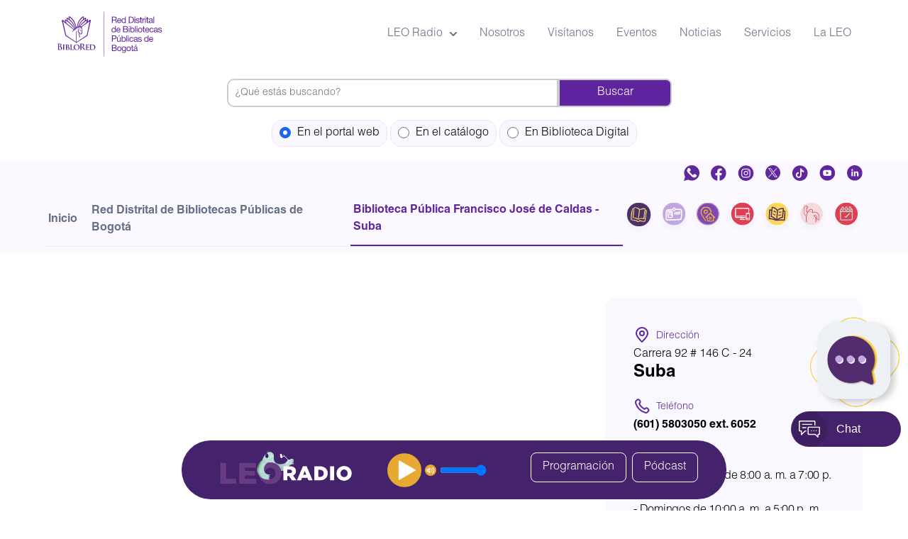

--- FILE ---
content_type: text/html; charset=UTF-8
request_url: https://www.biblored.gov.co/bibliotecas/biblioteca-suba
body_size: 21372
content:
<!DOCTYPE html>
<html lang="es" dir="ltr" prefix="og: https://ogp.me/ns#">
  <head>
<!-- Google Tag Manager -->
<script>(function(w,d,s,l,i){w[l]=w[l]||[];w[l].push({'gtm.start':
new Date().getTime(),event:'gtm.js'});var f=d.getElementsByTagName(s)[0],
j=d.createElement(s),dl=l!='dataLayer'?'&l='+l:'';j.async=true;j.src=
'https://www.googletagmanager.com/gtm.js?id='+i+dl;f.parentNode.insertBefore(j,f);
})(window,document,'script','dataLayer','GTM-5LB7Z9S');</script>
<!-- End Google Tag Manager -->
    <meta charset="utf-8" />
<noscript><style>form.antibot * :not(.antibot-message) { display: none !important; }</style>
</noscript><script async src="https://www.googletagmanager.com/gtag/js?id=UA-113395877-1"></script>
<script>window.dataLayer = window.dataLayer || [];function gtag(){dataLayer.push(arguments)};gtag("js", new Date());gtag("set", "developer_id.dMDhkMT", true);gtag("config", "UA-113395877-1", {"groups":"default","anonymize_ip":true,"page_placeholder":"PLACEHOLDER_page_path","allow_ad_personalization_signals":false});gtag("config", "G-1FT1DDXG56", {"groups":"default","page_placeholder":"PLACEHOLDER_page_location","allow_ad_personalization_signals":false});</script>
<meta name="description" content="La Biblioteca Pública Francisco José de Caldas - Suba se encuentra ubicada en la localidad de Suba, al noroccidente de Bogotá. Se crea dentro del convenio suscrito en 1982 con el Sistema Metropolitano de Bibliotecas del Distrito (SIMBID). El 15 de junio de 1999 se reinaugura como parte del proyecto piloto de la Red Capital de Bibliotecas - BibloRed, ampliando su infraestructura y servicios." />
<link rel="canonical" href="https://www.biblored.gov.co/bibliotecas/biblioteca-suba" />
<meta name="Generator" content="Drupal 10 (https://www.drupal.org)" />
<meta name="MobileOptimized" content="width" />
<meta name="HandheldFriendly" content="true" />
<meta name="viewport" content="width=device-width, initial-scale=1.0" />
<script type="application/ld+json">{
    "@context": "https://schema.org",
    "@type": "BreadcrumbList",
    "itemListElement": [
        {
            "@type": "ListItem",
            "position": 1,
            "name": "Inicio",
            "item": "https://www.biblored.gov.co/"
        },
        {
            "@type": "ListItem",
            "position": 2,
            "name": "Red Distrital de Bibliotecas Públicas de Bogotá",
            "item": "https://www.biblored.gov.co/bibliotecas"
        },
        {
            "@type": "ListItem",
            "position": 3,
            "name": "Biblioteca Pública Francisco José de Caldas - Suba"
        }
    ]
}</script>
<link rel="icon" href="https://biblored.gov.co/sites/default/files/Logo-BibloRed_0.png" type="image/png" />
<script>window.a2a_config=window.a2a_config||{};a2a_config.callbacks=[];a2a_config.overlays=[];a2a_config.templates={};</script>
<style>.a2a_button_whatsapp {
  background-color: lightseagreen;
  border-radius: 8px;
}

.a2a_button_whatsapp {
    background-color: lightseagreen;
    border-radius: 8px;
}
.a2a_button_facebook, .a2a_button_twitter, .a2a_button_whatsapp {
 display: inline-flex !important;
color: white;
}
.a2a_button_facebook img, .a2a_button_twitter img, .a2a_button_whatsapp img {
filter: invert(100%) sepia(0%) saturate(0%) hue-rotate(93deg) brightness(103%) contrast(103%);
}</style>

    <title>Biblioteca Pública Francisco José de Caldas - Suba | BibloRed</title>
    <meta name="viewport" content="width=device-width, minimum-scale=1.0">
    <link rel="apple-touch-icon" sizes="76x76" href="/apple-touch-icon.png">
    <link rel="icon" type="image/png" sizes="32x32" href="/favicon-32x32.png">
    <link rel="icon" type="image/png" sizes="16x16" href="/favicon-16x16.png">
    <link rel="manifest" href="/site.webmanifest">
    <link rel="mask-icon" href="/safari-pinned-tab.svg" color="#ffffff">
    <meta name="msapplication-TileColor" content="#da532c">
    <meta name="theme-color" content="#ffffff">
    <link rel="stylesheet" href="https://cdn.jsdelivr.net/npm/swiper/swiper-bundle.min.css">
    <link rel="stylesheet" media="all" href="/themes/contrib/stable/css/system/components/ajax-progress.module.css?t96mro" />
<link rel="stylesheet" media="all" href="/themes/contrib/stable/css/system/components/align.module.css?t96mro" />
<link rel="stylesheet" media="all" href="/themes/contrib/stable/css/system/components/autocomplete-loading.module.css?t96mro" />
<link rel="stylesheet" media="all" href="/themes/contrib/stable/css/system/components/fieldgroup.module.css?t96mro" />
<link rel="stylesheet" media="all" href="/themes/contrib/stable/css/system/components/container-inline.module.css?t96mro" />
<link rel="stylesheet" media="all" href="/themes/contrib/stable/css/system/components/clearfix.module.css?t96mro" />
<link rel="stylesheet" media="all" href="/themes/contrib/stable/css/system/components/details.module.css?t96mro" />
<link rel="stylesheet" media="all" href="/themes/contrib/stable/css/system/components/hidden.module.css?t96mro" />
<link rel="stylesheet" media="all" href="/themes/contrib/stable/css/system/components/item-list.module.css?t96mro" />
<link rel="stylesheet" media="all" href="/themes/contrib/stable/css/system/components/js.module.css?t96mro" />
<link rel="stylesheet" media="all" href="/themes/contrib/stable/css/system/components/nowrap.module.css?t96mro" />
<link rel="stylesheet" media="all" href="/themes/contrib/stable/css/system/components/position-container.module.css?t96mro" />
<link rel="stylesheet" media="all" href="/themes/contrib/stable/css/system/components/progress.module.css?t96mro" />
<link rel="stylesheet" media="all" href="/themes/contrib/stable/css/system/components/reset-appearance.module.css?t96mro" />
<link rel="stylesheet" media="all" href="/themes/contrib/stable/css/system/components/resize.module.css?t96mro" />
<link rel="stylesheet" media="all" href="/themes/contrib/stable/css/system/components/sticky-header.module.css?t96mro" />
<link rel="stylesheet" media="all" href="/themes/contrib/stable/css/system/components/system-status-counter.css?t96mro" />
<link rel="stylesheet" media="all" href="/themes/contrib/stable/css/system/components/system-status-report-counters.css?t96mro" />
<link rel="stylesheet" media="all" href="/themes/contrib/stable/css/system/components/system-status-report-general-info.css?t96mro" />
<link rel="stylesheet" media="all" href="/themes/contrib/stable/css/system/components/tabledrag.module.css?t96mro" />
<link rel="stylesheet" media="all" href="/themes/contrib/stable/css/system/components/tablesort.module.css?t96mro" />
<link rel="stylesheet" media="all" href="/themes/contrib/stable/css/system/components/tree-child.module.css?t96mro" />
<link rel="stylesheet" media="all" href="/modules/contrib/poll/css/poll.base.css?t96mro" />
<link rel="stylesheet" media="all" href="/modules/contrib/poll/css/poll.theme.css?t96mro" />
<link rel="stylesheet" media="all" href="/themes/contrib/stable/css/views/views.module.css?t96mro" />
<link rel="stylesheet" media="all" href="/modules/contrib/addtoany/css/addtoany.css?t96mro" />
<link rel="stylesheet" media="all" href="/modules/contrib/ckeditor_accordion/css/accordion.frontend.css?t96mro" />
<link rel="stylesheet" media="all" href="/modules/contrib/geolocation/css/geolocation-map.css?t96mro" />
<link rel="stylesheet" media="all" href="/themes/biblored_tailwind_stable/node_modules/flowbite/dist/flowbite.min.css?t96mro" />
<link rel="stylesheet" media="all" href="/themes/biblored_tailwind_stable/dist/main.css?t96mro" />
<link rel="stylesheet" media="all" href="/themes/biblored_tailwind_stable/css/layout/layout.css?t96mro" />
<link rel="stylesheet" media="all" href="/themes/biblored_tailwind_stable/css/component/block.css?t96mro" />
<link rel="stylesheet" media="all" href="/themes/biblored_tailwind_stable/css/component/breadcrumb.css?t96mro" />
<link rel="stylesheet" media="all" href="/themes/biblored_tailwind_stable/css/component/field.css?t96mro" />
<link rel="stylesheet" media="all" href="/themes/biblored_tailwind_stable/css/component/form.css?t96mro" />
<link rel="stylesheet" media="all" href="/themes/biblored_tailwind_stable/css/component/header.css?t96mro" />
<link rel="stylesheet" media="all" href="/themes/biblored_tailwind_stable/css/component/menu.css?t96mro" />
<link rel="stylesheet" media="all" href="/themes/biblored_tailwind_stable/css/component/messages.css?t96mro" />
<link rel="stylesheet" media="all" href="/themes/biblored_tailwind_stable/css/component/node.css?t96mro" />
<link rel="stylesheet" media="all" href="/themes/biblored_tailwind_stable/css/component/sidebar.css?t96mro" />
<link rel="stylesheet" media="all" href="/themes/biblored_tailwind_stable/css/component/table.css?t96mro" />
<link rel="stylesheet" media="all" href="/themes/biblored_tailwind_stable/css/component/tabs.css?t96mro" />
<link rel="stylesheet" media="all" href="/themes/biblored_tailwind_stable/css/component/buttons.css?t96mro" />
<link rel="stylesheet" media="print" href="/themes/biblored_tailwind_stable/css/theme/print.css?t96mro" />

    
    <script src="https://cdn.userway.org/widget.js" data-account="yBpkoRmFiz"></script>
  </head>
  <body class="node-37 node-type-biblioteca font-principal overflow-x-hidden">
<!-- Google Tag Manager (noscript) -->
<noscript><iframe src="https://www.googletagmanager.com/ns.html?id=GTM-5LB7Z9S"
height="0" width="0" style="display:none;visibility:hidden"></iframe></noscript>
<!-- End Google Tag Manager (noscript) -->
        <a href="#main-content" class="visually-hidden focusable">
      Pasar al contenido principal
    </a>
    
      <div class="dialog-off-canvas-main-canvas" data-off-canvas-main-canvas>
    


<header>
	<nav
	role="navigation" aria-labelledby="block-biblored-tailwind-stable-menuprincipal-menu"  id="block-biblored-tailwind-stable-menuprincipal" class="settings-tray-editable wrapper bg-white border-gray-200" data-drupal-settingstray="editable">
						
	<h2 class="visually-hidden" id="block-biblored-tailwind-stable-menuprincipal-menu">LG - Menú principal</h2>
	

		<div class="flex flex-wrap items-center justify-between max-w-screen-xl mx-auto p-4">

		      <a href="/" rel="home" class="flex items-center w-1/2 md:max-w-[120px] lg:max-w-[150px]">
      <img src="https://biblored.gov.co/sites/default/files/logo-biblored.svg" alt="Inicio" class="mr-3 w-full" />
    </a>
  

		<div class="flex items-center md:order-1">
      <button data-collapse-toggle="mega-menu-icons" type="button" class="inline-flex items-center p-2 w-10 h-10 justify-center text-sm text-gray-500 rounded-lg md:hidden hover:bg-gray-100 focus:outline-none focus:ring-2 focus:ring-gray-200 dark:text-gray-400 dark:hover:bg-gray-700 dark:focus:ring-gray-600" aria-controls="mega-menu-icons" aria-expanded="false">
        <span class="sr-only">Open main menu</span>
        <svg class="w-5 h-5" aria-hidden="true" xmlns="http://www.w3.org/2000/svg" fill="none" viewBox="0 0 17 14">
          <path stroke="currentColor" stroke-linecap="round" stroke-linejoin="round" stroke-width="2" d="M1 1h15M1 7h15M1 13h15"/>
        </svg>
      </button>
    </div>

    <div id="mega-menu-icons" class="items-center justify-between hidden w-full md:flex md:w-auto md:order-2">
					
							<ul data-region="header" class="flex flex-col mt-4 font-normal md:flex-row md:space-x-8 md:mt-0 text-auro-metal-saurus">
												
						<li>
							<a id="mega-menu-icons-dropdown-button" data-dropdown-toggle="mega-menu-icons-dropdown" data-dropdown-trigger="hover" class="flex items-center justify-between w-full py-2 pl-3 pr-4 border-b border-gray-100 md:w-auto hover:bg-gray-50 md:hover:bg-transparent md:border-0 md:hover:text-rebecca-purple md:p-0">
								LEO Radio
								<svg class="w-2.5 h-2.5 ml-2.5" aria-hidden="true" xmlns="http://www.w3.org/2000/svg" fill="none" viewbox="0 0 10 6">
									<path stroke="currentColor" stroke-linecap="round" stroke-linejoin="round" stroke-width="2" d="m1 1 4 4 4-4"/>
								</svg>
							</a>
							<div id="mega-menu-icons-dropdown" class="flex flex-col md:flex-row gap-6 hidden w-[95%] md:w-[500px] h-[360px] md:h-[200px] z-50 text-sm bg-white border border-gray-100 rounded-lg shadow-md p-4">
								<div class="h-auto col-span-2 md:col-span-1 mb-4">
																	<ul class="space-y-4" aria-labelledby="mega-menu-icons-dropdown-button">
													
						<li class="relative">
															<a href="/LeoRadio" class="flex items-center font-semibold text-black dark:text-auro-metal-saurus hover:text-rebecca-purple dark:hover:text-rebecca-purple group">
									<span class="sr-only">Programación</span>
									<!--<div class="mr-4 w-6 h-6">
																			</div>-->
									Programación
								</a>
																		</li>
									
						<li class="relative">
															<a href="/BibloRed-Podcast" class="flex items-center font-semibold text-black dark:text-auro-metal-saurus hover:text-rebecca-purple dark:hover:text-rebecca-purple group">
									<span class="sr-only">Podcast</span>
									<!--<div class="mr-4 w-6 h-6">
																			</div>-->
									Podcast
								</a>
																		</li>
							</ul>
			
								</div>
								<div class="h-auto col-span-2 md:col-span-1">
									<div>
  
    
      
            <div class="node-field-body-text-with-summary"><p><video class="rounded-2xl w-44" src="/sites/default/files/videos_senas/LEO_RADIO.mp4" autoplay loop muted data-entity-type="file" alt>
            </video></p></div>
      
    <hr class="border-solid border-wisteria mb-12 opacity-30">
</div>

								</div>
                                                        </div>
											</li>
									
						<li class="relative">
															<a href="/nosotros" class="accesibilidad-nosotros block py-2 pl-3 pr-4 text-auro-metal-saurus border-b border-gray-100 hover:bg-ghost-white md:hover:bg-transparent md:border-0 md:hover:text-rebecca-purple md:p-0" data-drupal-link-system-path="node/1186">Nosotros</a>
							




<div class="flex flex-col md:flex-row gap-6 hidden w-[95%] w-max h-[360px] md:h-[200px] z-50 text-sm bg-white border border-gray-100 rounded-lg shadow-md p-6 hover-content absolute top-full mt-2 left-1/2 transform -translate-x-1/2 bg-white p-2 shadow-lg">

    <video src="https://biblored.gov.co/sites/default/files/2024-09/NOSOTROS.mp4" autoplay loop muted class="w-44 h-auto"></video>
</div>


 
																		</li>
									
						<li class="relative">
															<a href="/visita" class="block py-2 pl-3 pr-4 text-auro-metal-saurus border-b border-gray-100 hover:bg-ghost-white md:hover:bg-transparent md:border-0 md:hover:text-rebecca-purple md:p-0" data-drupal-link-system-path="node/14511">Visítanos</a>
							




<div class="flex flex-col md:flex-row gap-6 hidden w-[95%] w-max h-[360px] md:h-[200px] z-50 text-sm bg-white border border-gray-100 rounded-lg shadow-md p-6 hover-content absolute top-full mt-2 left-1/2 transform -translate-x-1/2 bg-white p-2 shadow-lg">

    <video src="https://biblored.gov.co/sites/default/files/2024-09/VISITANOS_2.mp4" autoplay loop muted class="w-44 h-auto"></video>
</div>


 
																		</li>
									
						<li class="relative">
															<a href="/eventos" class="block py-2 pl-3 pr-4 text-auro-metal-saurus border-b border-gray-100 hover:bg-ghost-white md:hover:bg-transparent md:border-0 md:hover:text-rebecca-purple md:p-0" data-drupal-link-system-path="eventos">Eventos</a>
							




<div class="flex flex-col md:flex-row gap-6 hidden w-[95%] w-max h-[360px] md:h-[200px] z-50 text-sm bg-white border border-gray-100 rounded-lg shadow-md p-6 hover-content absolute top-full mt-2 left-1/2 transform -translate-x-1/2 bg-white p-2 shadow-lg">

    <video src="https://biblored.gov.co/sites/default/files/2024-09/EVENTOS.mp4" autoplay loop muted class="w-44 h-auto"></video>
</div>


 
																		</li>
									
						<li class="relative">
															<a href="/noticias" class="block py-2 pl-3 pr-4 text-auro-metal-saurus border-b border-gray-100 hover:bg-ghost-white md:hover:bg-transparent md:border-0 md:hover:text-rebecca-purple md:p-0" data-drupal-link-system-path="node/55387">Noticias</a>
							




<div class="flex flex-col md:flex-row gap-6 hidden w-[95%] w-max h-[360px] md:h-[200px] z-50 text-sm bg-white border border-gray-100 rounded-lg shadow-md p-6 hover-content absolute top-full mt-2 left-1/2 transform -translate-x-1/2 bg-white p-2 shadow-lg">

    <video src="https://biblored.gov.co/sites/default/files/2024-09/NOTICIAS.mp4" autoplay loop muted class="w-44 h-auto"></video>
</div>


 
																		</li>
									
						<li class="relative">
															<a href="/servicios" class="block py-2 pl-3 pr-4 text-auro-metal-saurus border-b border-gray-100 hover:bg-ghost-white md:hover:bg-transparent md:border-0 md:hover:text-rebecca-purple md:p-0" data-drupal-link-system-path="servicios">Servicios</a>
							




<div class="flex flex-col md:flex-row gap-6 hidden w-[95%] w-max h-[360px] md:h-[200px] z-50 text-sm bg-white border border-gray-100 rounded-lg shadow-md p-6 hover-content absolute top-full mt-2 left-1/2 transform -translate-x-1/2 bg-white p-2 shadow-lg">

    <video src="https://biblored.gov.co/sites/default/files/2024-09/SERVICIOS.mp4" autoplay loop muted class="w-44 h-auto"></video>
</div>


 
																		</li>
									
						<li class="relative">
															<a href="/PPLEO" class="block py-2 pl-3 pr-4 text-auro-metal-saurus border-b border-gray-100 hover:bg-ghost-white md:hover:bg-transparent md:border-0 md:hover:text-rebecca-purple md:p-0" data-drupal-link-system-path="node/62759">La LEO</a>
							




<div class="flex flex-col md:flex-row gap-6 hidden w-[95%] w-max h-[360px] md:h-[200px] z-50 text-sm bg-white border border-gray-100 rounded-lg shadow-md p-6 hover-content absolute top-full mt-2 left-1/2 transform -translate-x-1/2 bg-white p-2 shadow-lg">

    <video src="https://biblored.gov.co/sites/default/files/2024-09/LA%20LEO%20.mp4" autoplay loop muted class="w-44 h-auto"></video>
</div>


 
																		</li>
							</ul>
			


		    </div>
	</div>
</nav>
<style>
@media screen and (max-width: 768px) {
.field_buscador{
    width:95% !important;
}
.op_menu_busq label {
    padding: 3px !important;
    display: flex;
    width: 65%;
    margin: 3px auto;
}
}


</style>


<script language="javascript">
    function changesearch(w) {
        // Oculta todos los buscadores en lugar de eliminarlos del flujo del DOM
        document.getElementById("metabuscador").style.visibility = 'hidden';
        document.getElementById("metabuscador").style.opacity = '0';

        document.getElementById("portalbuscador").style.visibility = 'hidden';
        document.getElementById("portalbuscador").style.opacity = '0';

        document.getElementById("buscadorbd").style.visibility = 'hidden';
        document.getElementById("buscadorbd").style.opacity = '0';

        // Muestra el buscador seleccionado sin afectar la estructura del DOM
        if (w == 1) {
            document.getElementById("metabuscador").style.visibility = 'visible';
            document.getElementById("metabuscador").style.opacity = '1';
        } else if (w == 2) {
            document.getElementById("portalbuscador").style.visibility = 'visible';
            document.getElementById("portalbuscador").style.opacity = '1';
        } else if (w == 3) {0
            document.getElementById("buscadorbd").style.visibility = 'visible';
            document.getElementById("buscadorbd").style.opacity = '1';
        }
    }

    // Configuración inicial al cargar la página
    window.onload = function() {
        document.getElementById("radio2").checked = true; 
        changesearch(2); // Activa el buscador del portal por defecto
    };
</script>

<!-- Contenedor para evitar que los buscadores cambien de posición -->
<div class="field_buscador" style="position: relative;height: 50px;width: 50%;margin: 15px auto;"> 
    <!-- Formulario metabuscador -->
    <div id="metabuscador" style="position: absolute; width: 100%; visibility: hidden; opacity: 0; transition: opacity 0.3s ease;">
        <form style="margin:0px auto;overflow:auto;width:100%;" onsubmit="return handleCatalogSearch(event)">
            <input class="Directtxt" style="border-radius:10px 0px 0px 10px;border:2px solid #ccc;float:left;height:40px;width:73%;" id="text1" name="text1" placeholder="Buscar en el catálogo de BibloRed" type="text">
            <input class="Directbtn" style="background-color:#60259e;border-radius:0px 10px 10px 0px;border:2px solid #ccc;float:left;height:40px;padding:0px;width:25%;border-radius: 0 .5rem .5rem 0;" type="submit" value="Buscar">
        </form>
    </div>

    <!-- Formulario biblioteca digital -->
    <div id="buscadorbd" style="position: absolute; width: 100%; visibility: hidden; opacity: 0; transition: opacity 0.3s ease;">
        <form style="margin:0px auto;overflow:auto;width:100%;" action="https://www.bibliotecadigitaldebogota.gov.co/search/" method="GET" target="_blank">
            <input style="border-radius:10px 0px 0px 10px;border:2px solid #ccc;float:left;height:40px;width:73%;" id="textbd" name="search_text" placeholder="Buscar en Biblioteca Digital" type="text">
            <input class="Directbtn" style="background-color:#60259e;border-radius:0px 10px 10px 0px;border:2px solid #ccc;float:left;height:40px;padding:0px;width:25%;border-radius: 0 .5rem .5rem 0;" type="submit" value="Buscar">
        </form>
    </div>

    <!-- Formulario del portal web -->
    <div id="portalbuscador" style="position: absolute; width: 100%; visibility: hidden; opacity: 0; transition: opacity 0.3s ease;">
        <form id="buscadorCustomSearchBox" method="get" onsubmit="return handlePortalSearch(event)">
            <input class="key_busq" style="border-radius:10px 0px 0px 10px;border:2px solid #ccc;float:left;height:40px;width:73%;" id="keys" name="keys" placeholder="¿Qué estás buscando?" required type="text">
            <input class="submit" style="background-color:#60259e;border:2px solid #ccc;float:left;height:40px;padding:0px;width:25%;border-radius: 0 .5rem .5rem 0;" type="submit" value="Buscar">
        </form>
    </div>
</div>

<!-- Opciones de búsqueda -->
<div class="op_menu_busq" style="clear:both;margin-bottom:25px;text-align:center;">
    <label style="padding: 10px;border-radius: 15px;border: solid 1px #f0e2ff;background: #faf8ff;"><input style="margin-right:5px;" id="radio2" name="buscar" onchange="changesearch(2);" type="radio" value="2"> En el portal web</label>
    <label style="padding: 10px;border-radius: 15px;border: solid 1px #f0e2ff;background: #faf8ff;"><input style="margin-right:5px;" id="radio1" name="buscar" onchange="changesearch(1);" type="radio" value="1"> En el catálogo</label>
    <label style="padding: 10px;border-radius: 15px;border: solid 1px #f0e2ff;background: #faf8ff;"><input style="margin-right:5px;" id="radio3" name="buscar" onchange="changesearch(3);" type="radio" value="3"> En Biblioteca Digital</label>
</div>

<script>
    function handleCatalogSearch(event) {
        event.preventDefault(); 
        const searchText = document.getElementById("text1").value; // Obtiene el texto de búsqueda
        const catalogBaseURL = "https://catalogo.biblored.gov.co/";
        const queryString = "?q=" + encodeURIComponent(searchText) + "&for=LIVRE";
        window.open(catalogBaseURL + queryString, "_blank"); 
    }

    function handlePortalSearch(event) {
        event.preventDefault(); 
        const searchText = document.getElementById("keys").value;
        const baseURL = "/resultados-de-busqueda/";
        window.location.href = baseURL + encodeURIComponent(searchText);
        return false;
    }
</script>
<div id="block-biblored-tailwind-stable-lgredessociales" class="settings-tray-editable" data-drupal-settingstray="editable">
  
    
      
            <div class="node-field-body-text-with-summary"><div class="static w-full h-10 bg-ghost-white overflow-hidden"><div class="wrapper flex justify-end inset-0 h-6 mt-2"><ul class="inset-x-0 p-0 h-max text-center grid gap-4 w-max bg-none grid-flow-col static"><li><a href="https://whatsapp.com/channel/0029Vb5PfKSIXnm03lxpFJ12" target="_blank"><img width="22" src="/themes/biblored_tailwind_stable/images/whatsapp.svg" alt></a></li><li><a href="https://www.facebook.com/BibloRedBogota" target="_blank"><img src="/themes/biblored_tailwind_stable/images/facebook.svg" alt></a></li><li><a href="https://www.instagram.com/bibloredbogota/" target="_blank"><img src="/themes/biblored_tailwind_stable/images/instagram.svg" alt></a></li><li><a href="https://twitter.com/BibloredBogota" target="_blank"><img src="/themes/biblored_tailwind_stable/images/x-twiter.svg" alt></a></li><li><a href="https://www.tiktok.com/@bibloredbogota" target="_blank"><img src="/themes/biblored_tailwind_stable/images/tik-tok.svg" alt></a></li><li><a href="https://www.youtube.com/user/BibloRedBog" target="_blank"><img src="/themes/biblored_tailwind_stable/images/youtube.svg" alt></a></li><li><a href="https://www.linkedin.com/company/biblored/" target="_blank"><img src="/themes/biblored_tailwind_stable/images/linkedin.svg" alt></a></li></ul></div></div></div>
      
  </div>


</header>



<div id="block-biblored-tailwind-stable-breadcrumbs" class="settings-tray-editable bg-ghost-white py-2" data-drupal-settingstray="editable">
  
    
      
	<!-- Breadcrum -->
	<div class="wrapper grid md:grid-flow-col">

		<!-- Nav -->
		<div>
			<nav role="navigation" aria-labelledby="system-breadcrumb" class="flex">
				<h2 id="system-breadcrumb" class="visually-hidden">Sobrescribir enlaces de ayuda a la navegación</h2>
				<ol class="inline-flex items-center space-x-1 md:space-x-3 border-b border-gray-custom-200">
																		<li class="inline-flex items-center">
								<a href="/" class="inline-flex items-center text-xs md:text-base font-semibold text-gray-custom-500 hover:text-rebecca-purple py-3 px-1">Inicio</a>
							</li>
																								<li class="inline-flex items-center">
								<a href="/bibliotecas" class="inline-flex items-center text-xs md:text-base font-semibold text-gray-custom-500 hover:text-rebecca-purple py-3 px-1">Red Distrital de Bibliotecas Públicas de Bogotá</a>
							</li>
																								<li aria-current="page">
								<div class="flex items-center">
									<span class="ml-1 text-xs md:text-base font-semibold text-rebecca-purple py-3 px-1 border-b-2 border-rebecca-purple">Biblioteca Pública Francisco José de Caldas - Suba</span>
								</div>
							</li>
															</ol>
			</nav>
		</div>

		<!-- Favoritos -->
		<div class="flex md:justify-end inset-0 mt-3">
			<div id="block-biblored-tailwind-stable-lgfavoritosmigadepan" class="settings-tray-editable" data-drupal-settingstray="editable">
  
    
      
            <div class="node-field-body-text-with-summary"><ul class="inset-x-0 p-0 h-max text-center grid gap-1 w-max bg-none grid-flow-col static"><li><a href="https://catalogo.biblored.gov.co/" title="Catálogo"><img src="/themes/biblored_tailwind_stable/images/circle-icon-catalogo.svg" alt></a></li><li><a href="/afiliese-a-biblored" title="Afíliese"><img src="/themes/biblored_tailwind_stable/images/circle-icon-afiliate.svg" alt></a></li><li><a href="/servicios-a-domicilio" title="Servicio a Domicilio"><img src="/themes/biblored_tailwind_stable/images/circle-icon-servicio-domicilio.svg" alt></a></li><li><a href="https://www.bibliotecadigitaldebogota.gov.co/" title="Bibloteca Digital de Bogotá"><img src="/themes/biblored_tailwind_stable/images/circle-icon-biblioteca-digital.svg" alt></a></li><li><a href="/escuela" title="Escuela de lectores"><img src="/themes/biblored_tailwind_stable/images/circle-icon-escuela-lectores.svg" alt></a></li><li><a href="/leo-contigo" title="LEO Contigo"><img src="/themes/biblored_tailwind_stable/images/circle-icon-leo-contigo.svg" alt></a></li><li><a href="/eventos" title="Eventos"><img src="/themes/biblored_tailwind_stable/images/circle-icon-eventos.svg" alt></a></li></ul></div>
      
  </div>


		</div>
	</div>

  </div>







<main role="main" class="wrapper">
	<a id="main-content" tabindex="-1"></a>
	
	<div data-drupal-messages-fallback class="hidden"></div><div id="block-biblored-tailwind-stable-chat-2" class="screen settings-tray-editable" data-drupal-settingstray="editable">
  
    
      
            <div class="node-field-body-text-with-summary"><style>
[class^="styles_button_main_"]{
    bottom: 80px;
}
@media (max-width: 600px){
[class^="styles_button_main_"]{
    display:none;
}
}
[class^="styles_button_main_"]:after {
    content: "  Chat";
padding-left: 4rem;
}
#whatsapp-link {
  display: none;
  position: fixed;
  bottom: 100px;
  right: 20px;
  z-index: 1000;
width: 60px;
}
@media (max-width: 600px) {
  #whatsapp-link {
    display: block;
  }
}
</style><script type="text/javascript">var s=document.createElement("script");s.src="https://api.wcx.cloud/widget/?id=798c6a97c47b4a79bbb52d11f6496bf8";document.head.appendChild(s);</script><p><a href="https://wa.me/573183517388" id="whatsapp-link" target="_blank"><img src="/sites/default/files/imagenes/wapp.png" alt="WhatsApp"></a></p></div>
      
  </div>
	<article  data-history-node-id="37">
		
		
		<div class="layout grid md:grid-cols-3 gap-8">

							<div  class="md:col-span-2">
					
            <div class="mt-8 mb-8 rounded-2xl overflow-hidden node-field-field-recorrido-3d-text-long"><p><iframe allow="accelerometer; autoplay; clipboard-write; encrypted-media; gyroscope; picture-in-picture" allowfullscreen="" frameborder="0" height="430" src="https://www.youtube.com/embed/ziVLYiBNhQw" title="YouTube video player" width="100%"></iframe></p></div>
      

	<div class="mb-16 mt-8 node-field-field-image-image relative w-full" data-carousel="slide" id="image_field_image" data-pausebtn="image_field_image_pause" data-paused="0">
		<div class="relative h-56 overflow-hidden rounded-2xl md:h-72 bg-gray-custom-10">
							<div class="hidden duration-200 ease-linear" data-carousel-item>    <picture class="w-full h-full object-cover overflow-hidden rounded-2xl">
                  <source srcset="https://biblored.gov.co/sites/default/files/styles/max_1200x1200/public/2024-11/BP%20Suba%20Francisco%20Jose%CC%81%20de%20Caldas%2006%20de%20noviembre%20de%202024-32%20%281%29.jpg?itok=6dkUeOp8 1x" media="all and (min-width: 1200px)" type="image/jpeg" width="1200" height="673"/>
              <source srcset="https://biblored.gov.co/sites/default/files/styles/max_1199x1199/public/2024-11/BP%20Suba%20Francisco%20Jose%CC%81%20de%20Caldas%2006%20de%20noviembre%20de%202024-32%20%281%29.jpg?itok=_kySMF10 1x" media="all and (min-width: 992px) and (max-width: 1199px)" type="image/jpeg" width="1199" height="673"/>
              <source srcset="https://biblored.gov.co/sites/default/files/styles/max_991x/public/2024-11/BP%20Suba%20Francisco%20Jose%CC%81%20de%20Caldas%2006%20de%20noviembre%20de%202024-32%20%281%29.jpg?itok=cdG8gqtr 1x" media="all and (min-width: 768px) and (max-width: 991px)" type="image/jpeg" width="991" height="556"/>
              <source srcset="https://biblored.gov.co/sites/default/files/styles/max_767x767/public/2024-11/BP%20Suba%20Francisco%20Jose%CC%81%20de%20Caldas%2006%20de%20noviembre%20de%202024-32%20%281%29.jpg?itok=1n_oyLB0 1x" media="all and (min-width: 576px) and (max-width: 767px)" type="image/jpeg" width="767" height="430"/>
              <source srcset="https://biblored.gov.co/sites/default/files/styles/max_576x576/public/2024-11/BP%20Suba%20Francisco%20Jose%CC%81%20de%20Caldas%2006%20de%20noviembre%20de%202024-32%20%281%29.jpg?itok=L61rez28 1x" type="image/jpeg" width="576" height="323"/>
                  <img loading="lazy" src="https://biblored.gov.co/sites/default/files/styles/max_767x767/public/2024-11/BP%20Suba%20Francisco%20Jose%CC%81%20de%20Caldas%2006%20de%20noviembre%20de%202024-32%20%281%29.jpg?itok=1n_oyLB0" width="767" height="430" alt="Biblioteca Pública Francisco José de Caldas - Suba" class="w-full h-full object-cover overflow-hidden rounded-2xl" />

  </picture>

</div>
							<div class="hidden duration-200 ease-linear" data-carousel-item>    <picture class="w-full h-full object-cover overflow-hidden rounded-2xl">
                  <source srcset="https://biblored.gov.co/sites/default/files/styles/max_1200x1200/public/2024-11/BP%20Suba%20Francisco%20Jose%CC%81%20de%20Caldas%2006%20de%20noviembre%20de%202024-17%20%281%29.jpg?itok=XVtpOsar 1x" media="all and (min-width: 1200px)" type="image/jpeg" width="1200" height="673"/>
              <source srcset="https://biblored.gov.co/sites/default/files/styles/max_1199x1199/public/2024-11/BP%20Suba%20Francisco%20Jose%CC%81%20de%20Caldas%2006%20de%20noviembre%20de%202024-17%20%281%29.jpg?itok=E00txfbQ 1x" media="all and (min-width: 992px) and (max-width: 1199px)" type="image/jpeg" width="1199" height="673"/>
              <source srcset="https://biblored.gov.co/sites/default/files/styles/max_991x/public/2024-11/BP%20Suba%20Francisco%20Jose%CC%81%20de%20Caldas%2006%20de%20noviembre%20de%202024-17%20%281%29.jpg?itok=gO3kLWPC 1x" media="all and (min-width: 768px) and (max-width: 991px)" type="image/jpeg" width="991" height="556"/>
              <source srcset="https://biblored.gov.co/sites/default/files/styles/max_767x767/public/2024-11/BP%20Suba%20Francisco%20Jose%CC%81%20de%20Caldas%2006%20de%20noviembre%20de%202024-17%20%281%29.jpg?itok=RycCr51m 1x" media="all and (min-width: 576px) and (max-width: 767px)" type="image/jpeg" width="767" height="430"/>
              <source srcset="https://biblored.gov.co/sites/default/files/styles/max_576x576/public/2024-11/BP%20Suba%20Francisco%20Jose%CC%81%20de%20Caldas%2006%20de%20noviembre%20de%202024-17%20%281%29.jpg?itok=C6QtZDM6 1x" type="image/jpeg" width="576" height="323"/>
                  <img loading="lazy" src="https://biblored.gov.co/sites/default/files/styles/max_767x767/public/2024-11/BP%20Suba%20Francisco%20Jose%CC%81%20de%20Caldas%2006%20de%20noviembre%20de%202024-17%20%281%29.jpg?itok=RycCr51m" width="767" height="430" alt="Biblioteca Pública Francisco José de Caldas - Suba" class="w-full h-full object-cover overflow-hidden rounded-2xl" />

  </picture>

</div>
							<div class="hidden duration-200 ease-linear" data-carousel-item>    <picture class="w-full h-full object-cover overflow-hidden rounded-2xl">
                  <source srcset="https://biblored.gov.co/sites/default/files/styles/max_1200x1200/public/2024-11/BP%20Suba%20Francisco%20Jose%CC%81%20de%20Caldas%2006%20de%20noviembre%20de%202024-18%20%281%29.jpg?itok=x1Rmyu7t 1x" media="all and (min-width: 1200px)" type="image/jpeg" width="1200" height="673"/>
              <source srcset="https://biblored.gov.co/sites/default/files/styles/max_1199x1199/public/2024-11/BP%20Suba%20Francisco%20Jose%CC%81%20de%20Caldas%2006%20de%20noviembre%20de%202024-18%20%281%29.jpg?itok=SQUzL2h6 1x" media="all and (min-width: 992px) and (max-width: 1199px)" type="image/jpeg" width="1199" height="673"/>
              <source srcset="https://biblored.gov.co/sites/default/files/styles/max_991x/public/2024-11/BP%20Suba%20Francisco%20Jose%CC%81%20de%20Caldas%2006%20de%20noviembre%20de%202024-18%20%281%29.jpg?itok=iSja1fEs 1x" media="all and (min-width: 768px) and (max-width: 991px)" type="image/jpeg" width="991" height="556"/>
              <source srcset="https://biblored.gov.co/sites/default/files/styles/max_767x767/public/2024-11/BP%20Suba%20Francisco%20Jose%CC%81%20de%20Caldas%2006%20de%20noviembre%20de%202024-18%20%281%29.jpg?itok=J84hkjMh 1x" media="all and (min-width: 576px) and (max-width: 767px)" type="image/jpeg" width="767" height="430"/>
              <source srcset="https://biblored.gov.co/sites/default/files/styles/max_576x576/public/2024-11/BP%20Suba%20Francisco%20Jose%CC%81%20de%20Caldas%2006%20de%20noviembre%20de%202024-18%20%281%29.jpg?itok=O_LscPOo 1x" type="image/jpeg" width="576" height="323"/>
                  <img loading="lazy" src="https://biblored.gov.co/sites/default/files/styles/max_767x767/public/2024-11/BP%20Suba%20Francisco%20Jose%CC%81%20de%20Caldas%2006%20de%20noviembre%20de%202024-18%20%281%29.jpg?itok=J84hkjMh" width="767" height="430" alt="Biblioteca Pública Francisco José de Caldas - Suba" class="w-full h-full object-cover overflow-hidden rounded-2xl" />

  </picture>

</div>
							<div class="hidden duration-200 ease-linear" data-carousel-item>    <picture class="w-full h-full object-cover overflow-hidden rounded-2xl">
                  <source srcset="https://biblored.gov.co/sites/default/files/styles/max_1200x1200/public/2024-11/BP%20Suba%20Francisco%20Jose%CC%81%20de%20Caldas%2006%20de%20noviembre%20de%202024-47%20%281%29.jpg?itok=5fDVPmZv 1x" media="all and (min-width: 1200px)" type="image/jpeg" width="1200" height="673"/>
              <source srcset="https://biblored.gov.co/sites/default/files/styles/max_1199x1199/public/2024-11/BP%20Suba%20Francisco%20Jose%CC%81%20de%20Caldas%2006%20de%20noviembre%20de%202024-47%20%281%29.jpg?itok=USyET5rH 1x" media="all and (min-width: 992px) and (max-width: 1199px)" type="image/jpeg" width="1199" height="673"/>
              <source srcset="https://biblored.gov.co/sites/default/files/styles/max_991x/public/2024-11/BP%20Suba%20Francisco%20Jose%CC%81%20de%20Caldas%2006%20de%20noviembre%20de%202024-47%20%281%29.jpg?itok=wDRO9fK8 1x" media="all and (min-width: 768px) and (max-width: 991px)" type="image/jpeg" width="991" height="556"/>
              <source srcset="https://biblored.gov.co/sites/default/files/styles/max_767x767/public/2024-11/BP%20Suba%20Francisco%20Jose%CC%81%20de%20Caldas%2006%20de%20noviembre%20de%202024-47%20%281%29.jpg?itok=3Khq8Xwk 1x" media="all and (min-width: 576px) and (max-width: 767px)" type="image/jpeg" width="767" height="430"/>
              <source srcset="https://biblored.gov.co/sites/default/files/styles/max_576x576/public/2024-11/BP%20Suba%20Francisco%20Jose%CC%81%20de%20Caldas%2006%20de%20noviembre%20de%202024-47%20%281%29.jpg?itok=T6T0cQIW 1x" type="image/jpeg" width="576" height="323"/>
                  <img loading="lazy" src="https://biblored.gov.co/sites/default/files/styles/max_767x767/public/2024-11/BP%20Suba%20Francisco%20Jose%CC%81%20de%20Caldas%2006%20de%20noviembre%20de%202024-47%20%281%29.jpg?itok=3Khq8Xwk" width="767" height="430" alt="Biblioteca Pública Francisco José de Caldas - Suba" class="w-full h-full object-cover overflow-hidden rounded-2xl" />

  </picture>

</div>
							<div class="hidden duration-200 ease-linear" data-carousel-item>    <picture class="w-full h-full object-cover overflow-hidden rounded-2xl">
                  <source srcset="https://biblored.gov.co/sites/default/files/styles/max_1200x1200/public/2024-11/BP%20Suba%20Francisco%20Jose%CC%81%20de%20Caldas%2006%20de%20noviembre%20de%202024-35%20%281%29.jpg?itok=xWEzGNkk 1x" media="all and (min-width: 1200px)" type="image/jpeg" width="1200" height="673"/>
              <source srcset="https://biblored.gov.co/sites/default/files/styles/max_1199x1199/public/2024-11/BP%20Suba%20Francisco%20Jose%CC%81%20de%20Caldas%2006%20de%20noviembre%20de%202024-35%20%281%29.jpg?itok=GaR3SyWZ 1x" media="all and (min-width: 992px) and (max-width: 1199px)" type="image/jpeg" width="1199" height="673"/>
              <source srcset="https://biblored.gov.co/sites/default/files/styles/max_991x/public/2024-11/BP%20Suba%20Francisco%20Jose%CC%81%20de%20Caldas%2006%20de%20noviembre%20de%202024-35%20%281%29.jpg?itok=pxzG-rqN 1x" media="all and (min-width: 768px) and (max-width: 991px)" type="image/jpeg" width="991" height="556"/>
              <source srcset="https://biblored.gov.co/sites/default/files/styles/max_767x767/public/2024-11/BP%20Suba%20Francisco%20Jose%CC%81%20de%20Caldas%2006%20de%20noviembre%20de%202024-35%20%281%29.jpg?itok=Uzy20pHa 1x" media="all and (min-width: 576px) and (max-width: 767px)" type="image/jpeg" width="767" height="430"/>
              <source srcset="https://biblored.gov.co/sites/default/files/styles/max_576x576/public/2024-11/BP%20Suba%20Francisco%20Jose%CC%81%20de%20Caldas%2006%20de%20noviembre%20de%202024-35%20%281%29.jpg?itok=aiB2iQDy 1x" type="image/jpeg" width="576" height="323"/>
                  <img loading="lazy" src="https://biblored.gov.co/sites/default/files/styles/max_767x767/public/2024-11/BP%20Suba%20Francisco%20Jose%CC%81%20de%20Caldas%2006%20de%20noviembre%20de%202024-35%20%281%29.jpg?itok=Uzy20pHa" width="767" height="430" alt="Biblioteca Pública Francisco José de Caldas - Suba" class="w-full h-full object-cover overflow-hidden rounded-2xl" />

  </picture>

</div>
					</div>

		<!-- Slider indicators -->
		<div class="absolute z-30 flex space-x-3 -translate-x-1/2 bottom-5 left-1/2">
							<button type="button" data-carousel="image_field_image" data-pausebtn="image_field_image_pause" class="carousel-controls w-3 h-3 rounded-full" data-carousel-slide-to="0" aria-label="Ir al item número 1"></button>
							<button type="button" data-carousel="image_field_image" data-pausebtn="image_field_image_pause" class="carousel-controls w-3 h-3 rounded-full" data-carousel-slide-to="1" aria-label="Ir al item número 2"></button>
							<button type="button" data-carousel="image_field_image" data-pausebtn="image_field_image_pause" class="carousel-controls w-3 h-3 rounded-full" data-carousel-slide-to="2" aria-label="Ir al item número 3"></button>
							<button type="button" data-carousel="image_field_image" data-pausebtn="image_field_image_pause" class="carousel-controls w-3 h-3 rounded-full" data-carousel-slide-to="3" aria-label="Ir al item número 4"></button>
							<button type="button" data-carousel="image_field_image" data-pausebtn="image_field_image_pause" class="carousel-controls w-3 h-3 rounded-full" data-carousel-slide-to="4" aria-label="Ir al item número 5"></button>
					</div>

		<!-- Slider controls -->
		<button type="button" data-carousel="image_field_image" data-pausebtn="image_field_image_pause" class="carousel-controls absolute top-0 start-0 z-30 flex items-center justify-center h-full px-4 cursor-pointer group focus:outline-none" data-carousel-prev aria-label="Ir al anterior item del carrusel">
			<span class="inline-flex items-center shadow-md justify-center w-10 h-10 rounded-full bg-white/30 dark:bg-gray-800/30 group-hover:bg-white/50 dark:group-hover:bg-gray-800/60 group-focus:ring-4 group-focus:ring-white dark:group-focus:ring-gray-800/70 group-focus:outline-none">
				<svg class="w-4 h-4 text-white dark:text-gray-800 rtl:rotate-180" aria-hidden="true" xmlns="http://www.w3.org/2000/svg" fill="none" viewbox="0 0 6 10">
					<path stroke="currentColor" stroke-linecap="round" stroke-linejoin="round" stroke-width="2" d="M5 1 1 5l4 4"/>
				</svg>
				<span class="sr-only">Anterior</span>
			</span>
		</button>
		<button type="button" data-carousel="image_field_image" data-pausebtn="image_field_image_pause" class="carousel-controls absolute top-0 end-0 z-30 flex items-center justify-center h-full px-4 cursor-pointer group focus:outline-none" data-carousel-next aria-label="Ir al siguiente item del carrusel">
			<span class="inline-flex items-center shadow-md justify-center w-10 h-10 rounded-full bg-white/30 dark:bg-gray-800/30 group-hover:bg-white/50 dark:group-hover:bg-gray-800/60 group-focus:ring-4 group-focus:ring-white dark:group-focus:ring-gray-800/70 group-focus:outline-none">
				<svg class="w-4 h-4 text-white dark:text-gray-800 rtl:rotate-180" aria-hidden="true" xmlns="http://www.w3.org/2000/svg" fill="none" viewbox="0 0 6 10">
					<path stroke="currentColor" stroke-linecap="round" stroke-linejoin="round" stroke-width="2" d="m1 9 4-4-4-4"/>
				</svg>
				<span class="sr-only">Siguiente</span>
			</span>
		</button>

		<!-- Play/Pause -->
		<button id="image_field_image_pause" type="button" class="absolute bottom-2 pr-2 end-0 z-30 flex items-center justify-center cursor-pointer group focus:outline-none" aria-label="Detener o Reproducir el carrusel">
			<span class="inline-flex items-center shadow-md justify-center w-6 h-6 rounded-full bg-white/30 dark:bg-gray-custom-600/30 group-hover:bg-white/50 dark:group-hover:bg-gray-custom-600/60 group-focus:ring-4 group-focus:ring-white dark:group-focus:ring-gray-custom-600/70 group-focus:outline-none">
				<div class="icon w-3 h-3 bg-no-repeat bg-pause"></div>
			</span>
		</button>
	</div>

            <div class="node-field-node-title-ds"><h1 class="text-heading2 text-rebecca-purple mb-8">
  Biblioteca Pública Francisco José de Caldas - Suba
</h1>
</div>
      
            <div class="mb-8 node-field-body-text-with-summary"><p>La Biblioteca Pública Francisco José de Caldas - Suba se encuentra ubicada en la localidad de Suba, al noroccidente de Bogotá.&nbsp;Se crea dentro del convenio suscrito en 1982 con el Sistema Metropolitano de Bibliotecas del Distrito (SIMBID). El 15 de junio de 1999 se reinaugura como parte del proyecto piloto de la Red Capital de Bibliotecas - BibloRed, ampliando su infraestructura y servicios.</p><p>Cuenta con una colección de 28.039&nbsp;volúmenes, entre libros, audiovisuales, multimedia y publicaciones seriadas. Además, ofrece acceso a bases de datos de las principales áreas del conocimiento y el entretenimiento, con contenidos de interés para niños, jóvenes, adultos y material para personas con limitaciones físicas y de la tercera edad.</p><p>Actualmente la Biblioteca cuenta con 124 puestos de lectura y atiende un promedio diario de 800 usuarios en sus salas general, infantil, de Internet y audiovisual. Adicionalmente, dispone de un auditorio para las actividades de extensión cultural con capacidad para 150 personas. Consciente de la magnitud y necesidades de la localidad, a lo largo de estos años la biblioteca se ha vinculado con los procesos comunitarios mediante la consolidación de sus programas y servicios bibliotecarios.</p><p>Desde el 20 de enero de 2024 pasó de ser Biblioteca Local a ser Biblioteca Mayor. Además, es una biblioteca que trabaja de la mano de las comunidades y colectivos artísticos de la localidad y se ha posicionado como un referente cultural obligado dentro del imaginario colectivo. Por otro lado, cuenta con una colección bibliográfica con gran especificidad que busca subsanar la necesidad de información de nuestras diferentes tipologías de lectores.</p><p>** La biblioteca cuenta con equipos <meta charset="utf-8"><a style="text-decoration:none;" href="https://www.biblored.gov.co/noticias/equipos-tiflotecnicos-uso-libre-bibliotecas-biblored"><span style="-webkit-text-decoration-skip:none;background-color:transparent;color:#1155cc;font-family:Arial,sans-serif;font-size:12pt;font-style:normal;font-variant:normal;text-decoration-skip-ink:none;text-decoration:underline;vertical-align:baseline;white-space:pre-wrap;"><strong>tiflotécnicos</strong></span></a> como impresora Braille en sala general y AllReader.</p></div>
      
            <div class="node-field-dynamic-block-field:node-add-to-anny-ds"><span class="a2a_kit a2a_kit_size_42 addtoany_list" data-a2a-url="https://www.biblored.gov.co/bibliotecas/biblioteca-suba" data-a2a-title="Biblioteca Pública Francisco José de Caldas - Suba"><a class="a2a_button_facebook"><img src="https://biblored.gov.co/themes/biblored_tailwind_stable/images/facebook.svg" border="0" alt="Facebook" width="27" height="27"><span> Compartir </span></a><a class="a2a_button_twitter" style="display: inline-flex;"><img src="https://biblored.gov.co/themes/biblored_tailwind_stable/images/x-twiter.svg" border="0" alt="Twitter" width="27" height="27"><span> Compartir </span></a><a class="a2a_button_whatsapp" style="display: inline-flex;"><img src="https://biblored.gov.co/sites/default/files/menu_icons/whatsapp-icon.svg" border="0" alt="Whatsapp" width="27" height="27"><span> Compartir </span></a></span>
</div>
      
				</div>
			
							<div  class="md:col-span-1">
					
<div  class="bg-gray-custom-10 rounded-2xl p-10 mt-8">
    
  <div class="node-field-field-direccion-string">
    <div>Dirección</div>
              <div>Carrera 92 # 146 C - 24</div>
          </div>

            <div class="mb-5 node-field-field-localidad-string">Suba</div>
      
  <div class="mb-5 node-field-field-telefono-string">
    <div>Teléfono</div>
              <div>(601) 5803050 ext. 6052</div>
          </div>

  <div class="mb-5 node-field-field-horario-string-long">
    <div>Horario</div>
              <div><p>- Martes a sábado de 8:00 a. m. a 7:00 p. m.</p><p>- Domingos de 10:00 a. m. a 5:00 p. m.</p><p>- Lunes y días festivos: sin atención</p><p>El horario de los servicios de afiliación y préstamo de materiales bibliográficos termina 15 minutos antes del cierre de la Biblioteca.</p></div>
          </div>

  <div class="node-field-field-email-director-email">
    <div>Email coordinador</div>
              <div>edwin.rojas@biblored.gov.co</div>
          </div>

  </div>
  <div class="node-field-field-nombre-del-director-string">
    <div>Coordinación:</div>
              <div>Edwin Alejandro Rojas Romero</div>
          </div>

  <div class="node-field-dynamic-block-field:node-lg-siguenos-ds">
    <div>Síguenos</div>
              <div>
							<ul class="grid grid-cols-6 w-full">
                  <li class="menu-icon menu-icon-82">
          <a href="http://facebook.com/BibloredBogota" title="Facebook" target="_blank">
                          <img class="w-8 h-8" src="https://biblored.gov.co/sites/default/files/menu_icons/facebook.svg" alt="Facebook" /> 
                      </a>
        </li>
              <li class="menu-icon menu-icon-83">
          <a href="https://www.instagram.com/bibloredbogota" title="Instagram" target="_blank">
                          <img class="w-8 h-8" src="https://biblored.gov.co/sites/default/files/menu_icons/instagram.svg" alt="Instagram" /> 
                      </a>
        </li>
              <li class="menu-icon menu-icon-87">
          <a href="https://www.linkedin.com/company/biblored/" title="Linkedin" target="_blank">
                          <img class="w-8 h-8" src="https://biblored.gov.co/sites/default/files/menu_icons/linkedin.svg" alt="Linkedin" /> 
                      </a>
        </li>
              <li class="menu-icon menu-icon-85">
          <a href="https://www.tiktok.com/@bibloredbogota" title="Tiktok" target="_blank">
                          <img class="w-8 h-8" src="https://biblored.gov.co/sites/default/files/menu_icons/tik-tok.svg" alt="Tiktok" /> 
                      </a>
        </li>
              <li class="menu-icon menu-icon-84">
          <a href="http://twitter.com/BibloredBogota" title="X Twitter" target="_blank">
                          <img class="w-8 h-8" src="https://biblored.gov.co/sites/default/files/menu_icons/x-twiter.svg" alt="X Twitter" /> 
                      </a>
        </li>
              <li class="menu-icon menu-icon-86">
          <a href="https://www.youtube.com/channel/UCZSYoAl6dw3ws76sPKydLaw" title="Youtube" target="_blank">
                          <img class="w-8 h-8" src="https://biblored.gov.co/sites/default/files/menu_icons/youtube.svg" alt="Youtube" /> 
                      </a>
        </li>
            </ul>
  

</div>
          </div>

  <div class="node-field-field-servicios-string-long">
    <div>Servicios</div>
              <div><ul><li><p>Consulta en sala</p></li><li><p>Servicio de referencia en línea</p></li><li><p>Servicio de préstamo externo</p></li><li><p>Servicio de acceso a Internet</p></li><li><p>Servicio de formación a usuarios</p></li><li><p>Servicio de alfabetización informacional</p></li><li><p>Servicio de información local</p></li><li><p>Servicio de extensión comunitaria</p></li></ul></div>
          </div>

  <div class="node-field-field-enlace-de-programacion-link">
    <div>Enlace de programación</div>
              <div><a href="https://biblored.gov.co/eventos?buscador_evento=&amp;field_prfec_value_2=today&amp;buscador_fecha_hasta=&amp;field_publico_target_id=All&amp;field_biblioteca_target_id=19&amp;field_tipo_evento_target_id=All">Programación</a></div>
          </div>

  <div class="mb-8 node-field-field--datos-de-interes--text-long">
    <div>¡Datos de interés!</div>
              <div><p><strong>UPZ:</strong> 27 Suba</p><p><strong>Programas:&nbsp;</strong></p><p>- Club de lectura de no ficción<br>- Lectura para bebés<br>- Hora del cuento<br>- Club de lectura de ficción<br>- Artistas en Red una vez al mes<br>- Club del adulto mayor<br>- Taller de narrativas gráficas<br>- Leer en familia</p></div>
          </div>

  <div class="mb-8 node-field-field-ubicacion-geolocation">
    <div>¿Cómo llegar?</div>
              <div><div  class="geolocation-map-wrapper" id="map-697406b9df899" data-map-type="google_maps">
    <div class="geolocation-map-controls">
                        <div class="geolocation-map-control control_locate" data-google-map-control-position="TOP_LEFT"><button class="locate">Locate</button>
</div>

                  </div>

    <div class="geolocation-map-container js-show"></div>

            <div  class="geolocation-location js-hide" id="697406ba523b3" data-lat="4.74131" data-lng="-74.08487" data-set-marker="true" typeof="Place">
  <span property="geo" typeof="GeoCoordinates">
    <meta property="latitude" content="4.74131" />
    <meta property="longitude" content="-74.08487" />
  </span>

      <h2 class="location-title" property="name">4.74131, -74.08487</h2>
  
  </div>
    </div>
</div>
          </div>

            <div class="node-field-dynamic-block-field:node-lg-espacios-de-lectura-ds">
										<ul class="grid lg:grid-cols-3 w-auto text-md text-center font-normal text-auro-metal-saurus gap-4 p-3">
												<li>
						<a href="/visita/bibliotecas" title="Bibliotecas Públicas de Bogotá">
							<div class="menu-icon menu-icon-72 block rounded-2xl relative aspect-square overflow-hidden text-white bg-center bg-no-repeat bg-contain transform hover:scale-105 transition-all ease-out duration-300 bg-rebecca-purple"  style="background-image: url('https://biblored.gov.co/sites/default/files/menu_icons/ICONOS-VISITA-NUESTROS-ESPACIOS-01.png')" ></div>
							<p class="font-light text-xs text-center hover:font-bold mt-2">Bibliotecas Públicas de Bogotá</p>
						</a>
					</li>
									<li>
						<a href="/visita/ppp" title="Paraderos Paralibros Paraparques">
							<div class="menu-icon menu-icon-79 block rounded-2xl relative aspect-square overflow-hidden text-white bg-center bg-no-repeat bg-contain transform hover:scale-105 transition-all ease-out duration-300 bg-royal-purple"  style="background-image: url('https://biblored.gov.co/sites/default/files/menu_icons/ICONOS-VISITA-NUESTROS-ESPACIOS-02.png')" ></div>
							<p class="font-light text-xs text-center hover:font-bold mt-2">Paraderos Paralibros Paraparques</p>
						</a>
					</li>
									<li>
						<a href="/visita/bibloestaciones" title="BibloEstaciones">
							<div class="menu-icon menu-icon-66 block rounded-2xl relative aspect-square overflow-hidden text-white bg-center bg-no-repeat bg-contain transform hover:scale-105 transition-all ease-out duration-300 bg-mustard"  style="background-image: url('https://biblored.gov.co/sites/default/files/menu_icons/ICONOS-VISITA-NUESTROS-ESPACIOS-03.png')" ></div>
							<p class="font-light text-xs text-center hover:font-bold mt-2">BibloEstaciones</p>
						</a>
					</li>
									<li>
						<a href="/visita/espacios-alternativos-bibliotecas-itinerantes" title="Bibliotecas Itinerantes">
							<div class="menu-icon menu-icon-71 block rounded-2xl relative aspect-square overflow-hidden text-white bg-center bg-no-repeat bg-contain transform hover:scale-105 transition-all ease-out duration-300 bg-desire"  style="background-image: url('https://biblored.gov.co/sites/default/files/menu_icons/ICONOS-VISITA-NUESTROS-ESPACIOS-04.png')" ></div>
							<p class="font-light text-xs text-center hover:font-bold mt-2">Bibliotecas Itinerantes</p>
						</a>
					</li>
									<li>
						<a href="/visita/espacios-alternativos-salas-de-lectura" title="Salas de Lectura">
							<div class="menu-icon menu-icon-69 block rounded-2xl relative aspect-square overflow-hidden text-white bg-center bg-no-repeat bg-contain transform hover:scale-105 transition-all ease-out duration-300 bg-wisteria"  style="background-image: url('https://biblored.gov.co/sites/default/files/menu_icons/ICONOS-VISITA-NUESTROS-ESPACIOS-05.png')" ></div>
							<p class="font-light text-xs text-center hover:font-bold mt-2">Salas de Lectura</p>
						</a>
					</li>
									<li>
						<a href="/visita/espacios-alternativos-salas-labco" title="Salas LabCo">
							<div class="menu-icon menu-icon-70 block rounded-2xl relative aspect-square overflow-hidden text-white bg-center bg-no-repeat bg-contain transform hover:scale-105 transition-all ease-out duration-300 bg-medium-aquamarine"  style="background-image: url('https://biblored.gov.co/sites/default/files/menu_icons/ICONOS-VISITA-NUESTROS-ESPACIOS-06.png')" ></div>
							<p class="font-light text-xs text-center hover:font-bold mt-2">Salas LabCo</p>
						</a>
					</li>
							</ul>
			

</div>
      
				</div>
			
		</div>
	</article>



	
	
	
	<div id="block-biblored-tailwind-stable-lgbottommenu" class="settings-tray-editable" data-drupal-settingstray="editable">
  
    
      
            <div class="node-field-body-text-with-summary"><section class="bg-ghost-white min-h-[268px] rounded-3xl mt-16 space-y-10 mb-16 pb-32 pt-16 "><div class="wrapper space-y-8 pb-16"><h2 class="text-center text-4xl font-bold">Otros enlaces</h2></div><div class="wrapper bg-ghost-white min-h-[268px] rounded-3xl grid md:grid-cols-4 text-center font-bold"><div class="flex flex-col items-center justify-center p-6 space-y-6"><button class="link inline-flex items-center block m-0 pb-1" onclick="document.location.href='/contacto'; return false;" type="button">
                                                                                                                                                                                                                            Ir a Contacto
                                                                                                                                                                                                                            <svg class="rtl:rotate-180 w-3.5 h-3.5 ms-2" aria-hidden="true" fill="none" viewBox="0 0 14 10">
                                                                                                                                                                                                                            <path stroke="currentColor" stroke-linecap="round" stroke-linejoin="round" stroke-width="2" d="M1 5h12m0 0L9 1m4 4L9 9" />
                                                                                                                                                                                                                            </svg>
                                                                                                                                                                                                                        </button></div><div class="flex flex-col items-center justify-center p-6 space-y-6"><button class="link inline-flex items-center block m-0 pb-1" onclick="document.location.href='/form/trabaja-con-nosotros26'; return false;" type="button">
                                                                                                                                                                                                                            Trabaja con nosotros
                                                                                                                                                                                                                            <svg class="rtl:rotate-180 w-3.5 h-3.5 ms-2" aria-hidden="true" fill="none" viewBox="0 0 14 10">
                                                                                                                                                                                                                            <path stroke="currentColor" stroke-linecap="round" stroke-linejoin="round" stroke-width="2" d="M1 5h12m0 0L9 1m4 4L9 9" />
                                                                                                                                                                                                                            </svg>
                                                                                                                                                                                                                        </button></div><div class="flex flex-col items-center justify-center p-6 space-y-6"><button class="link inline-flex items-center block m-0 pb-1" onclick="document.location.href='/trabaja-con-nosotros/procesos-de-contratacion'; return false;" type="button">
                                                                                                                                                                                                                            Procesos de contratación
                                                                                                                                                                                                                            <svg class="rtl:rotate-180 w-3.5 h-3.5 ms-2" aria-hidden="true" fill="none" viewBox="0 0 14 10">
                                                                                                                                                                                                                            <path stroke="currentColor" stroke-linecap="round" stroke-linejoin="round" stroke-width="2" d="M1 5h12m0 0L9 1m4 4L9 9" />
                                                                                                                                                                                                                            </svg>
                                                                                                                                                                                                                        </button></div><div class="flex flex-col items-center justify-center p-6 space-y-6"><button class="link inline-flex items-center block m-0 pb-1" onclick="document.location.href='/sala-prensa'; return false;" type="button">
                                                                                                                                                                                                                            Sala de prensa
                                                                                                                                                                                                                            <svg class="rtl:rotate-180 w-3.5 h-3.5 ms-2" aria-hidden="true" fill="none" viewBox="0 0 14 10">
                                                                                                                                                                                                                            <path stroke="currentColor" stroke-linecap="round" stroke-linejoin="round" stroke-width="2" d="M1 5h12m0 0L9 1m4 4L9 9" />
                                                                                                                                                                                                                            </svg>
                                                                                                                                                                                                                        </button></div></div><div style="display:flex;gap:20px;justify-content:center;padding:20px 30%;width:100%;"><a href="https://bogota.gov.co/" target="_blank"><img src="/sites/default/files/imagenes/2025/botones/bogotagovoco.png" data-entity-type="file" alt="botón que rigire al portal bogotá"></a><a href="https://www.veeduriadistrital.gov.co/informacion-adicional/denuncie-aqui" target="_blank"><img src="https:/sites/default/files/imagenes/2025/botones/denuncie.png" data-entity-type="file" alt="boton de denuncia ciudadana"></a>&nbsp;</div></section></div>
      
  </div>
<div class="views-element-container settings-tray-editable" id="block-biblored-tailwind-stable-views-block-bibliotecas-block-2" data-drupal-settingstray="editable">
  
    
      <div><div class="js-view-dom-id-8897f517733fe5112f6920c3ec31a4146fa907d057040582b2ce529d9bf68ce2 my-16 grid md:grid-cols-4 gap-8">
  
  
  

      <header class="md:col-span-1">
      <h2>Otras bibliotecas<br /> de interés</h2>
<p class="my-4"></p>
<a class="primary-button uppercase" href="/bibliotecas">Ver más</a>
    </header>
  
  
  

	<div class="md:col-span-3 grid grid-cols-1 md:grid md:grid-cols-2 md:gap-12 lg:grid-cols-3 mb-12">
		  <div class="mb-6 md:mb-0 hover:underline transform hover:scale-105 transition ease-out duration-300"><div class="views-field views-field-nothing"><span class="field-content"><a href="/bibliotecas/biblioteca-gabriel-garcia-marquez" class="block relative">
  <img src="https://biblored.gov.co/sites/default/files/styles/640x480/public/2022-09/B%20TUNAL%20DRON.jpg?itok=la9_k3HI" alt="Biblioteca Pública Gabriel García Márquez - El Tunal" class="rounded-xl w-full" />
  <p class="font-bold text-sm text-rebecca-purple mt-6 !mb-0">Tunjuelito</p>
  <div class="relative flex justify-between">
    <h3 class="text-black text-2xl leading-tight font-bold !mb-0 !mt-0 mr-6">Biblioteca Pública Gabriel García Márquez - El Tunal</h3>    
    <img class="absolute top-0 right-0" src="/themes/biblored_tailwind_stable/images/arrow-up-right.svg" />
  </div>
  <p class="text-base text-auro-metal-saurus w-full font-normal mt-4 !mb-0">Calle 48B sur # 21-13</p>
</a></span></div></div>
  <div class="mb-6 md:mb-0 hover:underline transform hover:scale-105 transition ease-out duration-300"><div class="views-field views-field-nothing"><span class="field-content"><a href="/bibliotecas/biblioteca-victoria" class="block relative">
  <img src="https://biblored.gov.co/sites/default/files/styles/640x480/public/2024-03/Victoria%201.jpg?itok=y0DlcQo3" alt="Biblioteca Pública La Victoria" class="rounded-xl w-full" />
  <p class="font-bold text-sm text-rebecca-purple mt-6 !mb-0">San Cristóbal</p>
  <div class="relative flex justify-between">
    <h3 class="text-black text-2xl leading-tight font-bold !mb-0 !mt-0 mr-6">Biblioteca Pública La Victoria</h3>    
    <img class="absolute top-0 right-0" src="/themes/biblored_tailwind_stable/images/arrow-up-right.svg" />
  </div>
  <p class="text-base text-auro-metal-saurus w-full font-normal mt-4 !mb-0">Calle 37 Bis B Sur # 2-81 Este</p>
</a></span></div></div>
  <div class="mb-6 md:mb-0 hover:underline transform hover:scale-105 transition ease-out duration-300"><div class="views-field views-field-nothing"><span class="field-content"><a href="/bibliotecas/biblioteca-el-mirador" class="block relative">
  <img src="https://biblored.gov.co/sites/default/files/styles/640x480/public/2024-08/BP%20Bosa%20mv_%2021%20de%20agosto%20de%202024-16%20%281%29.jpg?itok=m4YC7NV8" alt="Biblioteca Pública El Mirador" class="rounded-xl w-full" />
  <p class="font-bold text-sm text-rebecca-purple mt-6 !mb-0">Ciudad Bolivar</p>
  <div class="relative flex justify-between">
    <h3 class="text-black text-2xl leading-tight font-bold !mb-0 !mt-0 mr-6">Biblioteca Pública El Mirador</h3>    
    <img class="absolute top-0 right-0" src="/themes/biblored_tailwind_stable/images/arrow-up-right.svg" />
  </div>
  <p class="text-base text-auro-metal-saurus w-full font-normal mt-4 !mb-0">Calle 71h Bis Sur #27 - 79 / Piso 1, Barrio El Mirador</p>
</a></span></div></div>

			</div>

  

  
  

  
  

</div>
</div>

  </div>



</main>

<!-- Footer -->
<footer class="bg-rebecca-purple py-20">
	<div id="block-biblored-tailwind-stable-lglinkspiedepagina" class="settings-tray-editable w-[90%] mx-auto md:max-w-6xl" data-drupal-settingstray="editable">
  
    
      
            <div class="node-field-body-text-with-summary"><div class="md:grid md:grid-cols-2 md:gap-4 lg:grid-cols-4 lg:gap-6"><div class="mb-10"><p class="font-bold text-base text-white mb-3">SERVICIO AL CIUDADANO</p><ul><li><a class="flex font-normal text-sm text-wisteria mt-3 hover:underline" href="https://www.ideca.gov.co/" target="_blank">Infraestructura de Datos Espaciales del Distrito Capital – IDECA</a></li><li><a class="flex font-normal text-sm text-wisteria mt-3 hover:underline" href="https://bogota.gov.co/sdqs/crear-peticion" target="_blank">Denuncie actos de corrupción I Gobierno Abierto de Bogotá</a></li><li><a class="flex font-normal text-sm text-wisteria mt-3 hover:underline" href="https://www.culturarecreacionydeporte.gov.co/es/scrd-transparente/mecanismos-de-contacto-con-el-sujeto-obligado/politicas-de-seguridad-de-la-informacion-del-sitio-web-y-proteccion-de-datos-personales" target="_blank">Transparencia y acceso a información pública</a></li><li><a class="flex font-normal text-sm text-wisteria mt-3 hover:underline" href="https://www.culturarecreacionydeporte.gov.co/scrd-transparente/plan-anticorrupcion-y-atencion-al-ciudadano" target="_blank">Plan anticorrupción</a></li><li><a class="flex font-normal text-sm text-wisteria mt-3 hover:underline" href="https://www.culturarecreacionydeporte.gov.co/inspeccion-vigilancia-y-control-esal-deportivas-yo-recreativas" target="_blank">Inspección, Vigilancia y Control a ESAL deportivas y/o recreativas</a></li><li><a class="flex font-normal text-sm text-wisteria mt-3 hover:underline" href="https://www.culturarecreacionydeporte.gov.co/scrd-transparente/contratacion" target="_blank">Avisos de convocatoria pública</a></li><li><a class="flex font-normal text-sm text-wisteria mt-3 hover:underline" href="https://www.culturarecreacionydeporte.gov.co/programa-de-orientacion-y-servicio-al-ciudadano" target="_blank">Punto de atención al ciudadano</a></li><li><a class="flex font-normal text-sm text-wisteria mt-3 hover:underline" href="https://sofia.sdmujer.gov.co/" target="_blank">Rutas de atención para niñas, adolescentes y mujeres víctimas de la violencia</a></li><li><a class="flex font-normal text-sm text-wisteria mt-3 hover:underline" href="https://www.culturarecreacionydeporte.gov.co/personeria-juridica-organismos-deportivos-yo-recreativos-del-distrito" target="_blank">Personería jurídica para los organismos deportivos y/o recreativos</a></li><li><a class="flex font-normal text-sm text-wisteria mt-3 hover:underline" href="https://bogota.gov.co/servicios/guia-de-tramites-y-servicios" target="_blank">Guía de trámites y servicios</a></li><li><a class="flex font-normal text-sm text-wisteria mt-3 hover:underline" href="https://mapas.bogota.gov.co/" target="_blank">Mapa callejero&nbsp;de Bogotá</a></li><li><a class="flex font-normal text-sm text-wisteria mt-3 hover:underline" href="https://www.culturarecreacionydeporte.gov.co/parques-para-todos/" target="_blank">Parques para todos</a></li><li><a class="flex font-normal text-sm text-wisteria mt-3 hover:underline" href="https://bogota.gov.co/sdqs" target="_blank">Sistema Distrital de quejas y solicitudes</a></li><li><a class="flex font-normal text-sm text-wisteria mt-3 hover:underline" href="https://www.serviciocivil.gov.co/" target="_blank">Empleo en Bogotá D.C.</a></li><li><a class="flex font-normal text-sm text-wisteria mt-3 hover:underline" href="https://www.culturarecreacionydeporte.gov.co/es/politicas-de-privacidad-y-tratamiento-de-datos-personales" target="_blank">Política de tratamiento de datos</a></li></ul></div><div class="mb-10"><p class="font-bold text-base text-white mb-3">RED DE PÁGINAS DEL SECTOR</p><ul><li><a class="flex font-normal text-sm text-wisteria mt-3 hover:underline" href="https://www.culturarecreacionydeporte.gov.co/" target="_blank">Secretaría de Cultura, Recreación y Deporte</a></li><li><a class="flex font-normal text-sm text-wisteria mt-3 hover:underline" href="https://www.idrd.gov.co/" target="_blank">Instituto Distrital de Recreación y Deporte - IDRD</a></li><li><a class="flex font-normal text-sm text-wisteria mt-3 hover:underline" href="https://www.idartes.gov.co/" target="_blank">Instituto Distrital de las Artes -IDARTES</a></li><li><a class="flex font-normal text-sm text-wisteria mt-3 hover:underline" href="https://filarmonicabogota.gov.co/" target="_blank">Orquesta Filarmónica de Bogotá - OFB</a></li><li><a class="flex font-normal text-sm text-wisteria mt-3 hover:underline" href="https://idpc.gov.co/" target="_blank">Instituto Distrital de Patrimonio Cultural - IDPC</a></li><li><a class="flex font-normal text-sm text-wisteria mt-3 hover:underline" href="https://www.fuga.gov.co/" target="_blank">Fundación Gilberto Alzate Avendaño FUGA</a></li><li><a class="flex font-normal text-sm text-wisteria mt-3 hover:underline" href="https://www.canalcapital.gov.co/" target="_blank">Canal Capital</a></li></ul></div><div class="mb-10"><p class="font-bold text-base text-white mb-3">ENTIDADES DE CONTROL</p><ul><li><a class="flex font-normal text-sm text-wisteria mt-3 hover:underline" href="https://www.personeriabogota.gov.co/" target="_blank">Personería Distrital</a></li><li><a class="flex font-normal text-sm text-wisteria mt-3 hover:underline" href="https://www.contraloria.gov.co/" target="_blank">Contraloría General de la Nación</a></li><li><a class="flex font-normal text-sm text-wisteria mt-3 hover:underline" href="https://concejodebogota.gov.co/cbogota/site/edic/base/port/inicio.php" target="_blank">Concejo de Bogotá D.C.</a></li><li><a class="flex font-normal text-sm text-wisteria mt-3 hover:underline" href="https://www.veeduriadistrital.gov.co/" target="_blank">Veeduría Distrital</a></li><li><a class="flex font-normal text-sm text-wisteria mt-3 hover:underline" href="https://www.contratacionbogota.gov.co/es/web/cav3/ciudadano" target="_blank">Portal de Contratación a la Vista</a></li><li><a class="flex font-normal text-sm text-wisteria mt-3 hover:underline" href="https://www.colombiacompra.gov.co/" target="_blank">Portal de Contratación - SECOP</a></li></ul></div><div class="mb-10"><p class="font-bold text-base text-white mb-3">SITIOS RECOMENDADOS</p><ul><li><a class="flex font-normal text-sm text-wisteria mt-3 hover:underline" href="https://derechodeautor.gov.co/" target="_blank">Dirección Nacional de Derechos de Autor</a></li><li><a class="flex font-normal text-sm text-wisteria mt-3 hover:underline" href="/mapascyt" target="_blank">Mapa de bibliotecas comunitarias de Bogotá</a></li></ul><p class="font-bold text-base text-white mt-3"><strong>INTRANET</strong></p><ul><li><a class="flex font-normal text-sm text-wisteria mt-3 hover:underline" href="https://intranet.biblored.net/" target="_blank">Acceso colaboradores - Intranet</a></li><li><a class="flex font-normal text-sm text-wisteria mt-3 hover:underline" href="https://gestion.biblored.net:10443/remote/login?lang=en" target="_blank">Acceso colaboradores - (Gestión)</a></li></ul></div></div></div>
      
    <hr class="border-solid border-wisteria mb-12 opacity-30">
</div><div id="block-biblored-tailwind-stable-lgcontactopiedepagina" class="settings-tray-editable w-[90%] mx-auto md:max-w-6xl" data-drupal-settingstray="editable">
  
    
      
            <div class="node-field-body-text-with-summary"><div class="md:grid md:grid-cols-2 lg:grid-cols-3 md:gap-12"><div class="md:col-span-2 lg:col-span-1 mb-10"><img class="w-full" src="/themes/biblored_tailwind_stable/images/footer-logos.svg" alt></div><div class="mb-10"><p><a class="font-bold text-white hover:underline" href="#">www.biblored.gov.co</a></p><div class="text-sm font-normal text-white mt-4">Dirección: Avenida Carrera 60 No. 57 - 60 Piso 2 Bogotá, Colombia&nbsp;<br>Horario de atención:&nbsp;<br>Lunes a viernes 08:00 am - 08:00 pm</div><div class="flex justify-start inset-0 h-6 mt-4"><ul class="grid gap-4 grid-flow-col static"><li><a class="transform hover:scale-125 ease-out duration-300" href="https://www.facebook.com/BibloRedBogota"><svg width="22" height="22" viewBox="0 0 22 22" fill="none"><path d="M10.8148 0.303467C4.84521 0.303467 0 5.14302 0 11.1222C0 16.5241 3.95754 21.0011 9.12823 21.8077V14.2523H6.37645V11.1222H9.12084V8.73939C9.12084 6.03101 10.7334 4.52883 13.2041 4.52883C14.3877 4.52883 15.623 4.74343 15.623 4.74343V7.4H14.2619C12.9156 7.4 12.5014 8.23619 12.5014 9.08719V11.1148H15.5047L15.0239 14.2449H12.5014V21.8077C17.6721 20.9937 21.6296 16.5167 21.6296 11.1222C21.6296 5.14302 16.7918 0.303467 10.8148 0.303467Z" fill="#C2A6E1" /></svg></a></li><li><a href="https://www.instagram.com/bibloredbogota/"><svg width="23" height="22" viewBox="0 0 23 22" fill="none"><path d="M13.9733 5.97192H8.91356C7.47109 5.97192 6.29492 7.14851 6.29492 8.5915V13.6531C6.29492 15.096 7.47109 16.2726 8.91356 16.2726H13.9733C15.4158 16.2726 16.5919 15.096 16.5919 13.6531V8.5915C16.5919 7.14851 15.4158 5.97192 13.9733 5.97192ZM11.4952 14.245C9.77164 14.245 8.37356 12.8465 8.37356 11.1223C8.37356 9.39809 9.77164 7.99951 11.4952 7.99951C13.2188 7.99951 14.6169 9.39809 14.6169 11.1223C14.6169 12.8465 13.2188 14.245 11.4952 14.245ZM14.8018 8.5323C14.3949 8.5323 14.0547 8.1993 14.0547 7.78491C14.0547 7.37051 14.3875 7.03751 14.8018 7.03751C15.216 7.03751 15.5489 7.37051 15.5489 7.78491C15.5489 8.1993 15.2086 8.5323 14.8018 8.5323Z" fill="#C2A6E1" /><path d="M11.4953 9.11694C10.3931 9.11694 9.49805 10.0123 9.49805 11.1149C9.49805 12.2175 10.3931 13.1129 11.4953 13.1129C12.5975 13.1129 13.4926 12.2175 13.4926 11.1149C13.4926 10.0197 12.5975 9.11694 11.4953 9.11694Z" fill="#C2A6E1" /><path d="M11.4437 0.318359C5.46672 0.318359 0.628906 5.16532 0.628906 11.1371C0.628906 17.1162 5.47412 21.9558 11.4437 21.9558C17.4207 21.9558 22.2585 17.1088 22.2585 11.1371C22.2585 5.15792 17.4133 0.318359 11.4437 0.318359ZM17.7832 13.653C17.7832 15.7546 16.0744 17.464 13.9736 17.464H8.91385C6.81303 17.464 5.10426 15.7546 5.10426 13.653V8.59148C5.10426 6.4899 6.81303 4.78052 8.91385 4.78052H13.9736C16.0744 4.78052 17.7832 6.4899 17.7832 8.59148V13.653Z" fill="#C2A6E1" /></svg></a></li><li><a href="https://twitter.com/BibloredBogota"><svg width="21" height="21" viewBox="0 0 21 21" fill="none"><g clip-path="url(#clip0_1015_15153)"><path d="M7.40184 5.06744C7.34512 4.99161 7.28751 4.96398 7.19522 4.96486C6.76904 4.96927 6.34316 4.96663 5.91698 4.96663C5.77678 4.96663 5.63659 4.96663 5.46582 4.96663C5.50844 5.02629 5.52754 5.05421 5.54782 5.08126C6.34198 6.13671 7.13644 7.19245 7.93089 8.24761C9.84634 10.792 11.7624 13.3362 13.6761 15.8818C13.7322 15.9564 13.7919 15.9844 13.8847 15.9838C14.3941 15.9797 14.9035 15.982 15.4128 15.9814C15.4548 15.9814 15.4969 15.9764 15.5574 15.9729C15.528 15.9265 15.5098 15.8935 15.4878 15.8639C13.8604 13.6906 12.2326 11.5174 10.6046 9.34451C9.53656 7.91872 8.46758 6.4944 7.40184 5.06744Z" fill="#C2A6E1" /><path d="M10.4999 0C4.70089 0 0 4.70089 0 10.4999C0 16.2988 4.70089 20.9997 10.4999 20.9997C16.2988 20.9997 20.9997 16.2988 20.9997 10.4999C20.9997 4.70089 16.2988 0 10.4999 0ZM17.0442 16.8587C15.8341 16.8593 14.6241 16.8578 13.414 16.8611C13.3109 16.8614 13.2462 16.8314 13.183 16.7464C12.0076 15.1631 10.829 13.5821 9.65073 12.0012C9.62193 11.9624 9.59048 11.9253 9.54933 11.8739C9.13902 12.3133 8.74135 12.7386 8.34457 13.1651C7.2368 14.3554 6.12844 15.5452 5.0242 16.7388C4.93955 16.8302 4.85461 16.8658 4.73205 16.8623C4.43549 16.854 4.13863 16.8596 3.7971 16.8596C5.57088 14.9583 7.31557 13.0887 9.06349 11.2152C7.30998 8.86215 5.56324 6.51788 3.79504 4.1451C3.8794 4.1451 3.93054 4.1451 3.98197 4.1451C5.15293 4.1451 6.3236 4.14715 7.49456 4.14245C7.61977 4.14186 7.69678 4.17743 7.7729 4.27971C8.90565 5.79749 10.0434 7.31175 11.1803 8.82659C11.1944 8.8454 11.2117 8.86157 11.2352 8.88743C11.4836 8.62202 11.7275 8.3625 11.9706 8.10179C13.1269 6.86294 14.287 5.62731 15.4344 4.38052C15.5949 4.20623 15.7483 4.11982 15.9855 4.14098C16.2227 4.16214 16.4631 4.14568 16.7423 4.14568C15.0547 5.95885 13.3917 7.74527 11.7187 9.54227C13.5439 11.9738 15.3668 14.4016 17.2044 16.8496C17.1359 16.8534 17.09 16.8587 17.0442 16.8587Z" fill="#C2A6E1" /></g><defs><clipPath id="clip0_1015_15153"><rect width="21" height="21" fill="white" /></clipPath></defs></svg></a></li><li><a href="https://www.tiktok.com/@bibloredbogota"><svg width="23" height="22" viewBox="0 0 23 22" fill="none"><path d="M11.7035 0.318359C5.72648 0.318359 0.888672 5.16532 0.888672 11.1371C0.888672 17.1162 5.73388 21.9558 11.7035 21.9558C17.6805 21.9558 22.5183 17.1088 22.5183 11.1371C22.5183 5.15792 17.6805 0.318359 11.7035 0.318359ZM17.3254 9.88647C17.2145 9.89387 17.1035 9.90127 16.9925 9.90127C15.772 9.90127 14.6328 9.28708 13.9671 8.26589V13.8306C13.9671 16.1024 12.1251 17.945 9.85416 17.945C7.5832 17.945 5.74128 16.1024 5.74128 13.8306C5.74128 11.5589 7.5832 9.71627 9.85416 9.71627C9.94293 9.71627 10.0243 9.72367 10.1057 9.73107V11.7587C10.0243 11.7513 9.93553 11.7365 9.85416 11.7365C8.69279 11.7365 7.75334 12.6762 7.75334 13.838C7.75334 14.9998 8.69279 15.9396 9.85416 15.9396C11.0155 15.9396 12.0364 15.022 12.0364 13.8676L12.0586 4.41052H13.9966C14.1816 6.14951 15.5797 7.51109 17.3254 7.63689V9.88647Z" fill="#C2A6E1" /></svg></a></li><li><a href="https://www.youtube.com/user/BibloRedBog"><svg width="23" height="22" viewBox="0 0 23 22" fill="none"><path d="M13.0933 10.715L10.2453 9.16106C10.127 9.09446 9.72754 9.17586 9.72754 9.31646V12.343C9.72754 12.4762 10.127 12.5576 10.238 12.4984L13.2191 11.0258C13.3374 10.9592 13.2117 10.789 13.0933 10.715Z" fill="#C2A6E1" /><path d="M11.3324 0C5.35539 0 0.517578 4.84696 0.517578 10.8187C0.517578 16.7904 5.36279 21.6374 11.3324 21.6374C17.3094 21.6374 22.1472 16.7904 22.1472 10.8187C22.1472 4.84696 17.302 0 11.3324 0ZM17.117 12.3357C17.117 13.7713 15.9557 14.9331 14.5206 14.9331H7.87786C6.44279 14.9331 5.28141 13.7713 5.28141 12.3357V9.24992C5.28141 7.81433 6.44279 6.65254 7.87786 6.65254H14.5206C15.9557 6.65254 17.117 7.81433 17.117 9.24992V12.3357Z" fill="#C2A6E1" /></svg></a></li><li><a href="https://www.linkedin.com/company/biblored/"><svg width="22" height="22" viewBox="0 0 22 22" fill="none"><path d="M10.8148 0C4.83781 0 0 4.84696 0 10.8187C0 16.7978 4.84521 21.6374 10.8148 21.6374C16.7918 21.6374 21.6296 16.7904 21.6296 10.8187C21.6296 4.84696 16.7918 0 10.8148 0ZM8.37371 15.5325H6.28028V8.79852H8.37371V15.5325ZM7.33069 7.88833C6.65754 7.88833 6.11754 7.34073 6.11754 6.67474C6.11754 6.00875 6.65754 5.46115 7.33069 5.46115C8.00384 5.46115 8.54384 6.00135 8.54384 6.67474C8.54384 7.34073 7.99644 7.88833 7.33069 7.88833ZM16.2074 15.5325H14.114V12.2617C14.114 11.4773 14.0992 10.4783 13.0266 10.4783C11.9392 10.4783 11.7691 11.3293 11.7691 12.2099V15.5399H9.67563V8.80592H11.6803V9.72351H11.7099C11.991 9.19072 12.6715 8.63572 13.6923 8.63572C15.808 8.63572 16.2 10.0269 16.2 11.8399V15.5325H16.2074Z" fill="#C2A6E1" /></svg></a></li></ul></div></div><div class="mb-10"><div class="flex"><div class="mr-2"><svg width="24" height="25" viewBox="0 0 24 25" fill="none"><path d="M8.38614 9.62423C9.08213 11.0738 10.0309 12.4325 11.2325 13.6341C12.4341 14.8356 13.7927 15.7844 15.2423 16.4804C15.367 16.5403 15.4294 16.5702 15.5083 16.5932C15.7886 16.675 16.1329 16.6163 16.3703 16.4462C16.4371 16.3984 16.4943 16.3412 16.6086 16.2269C16.9582 15.8773 17.133 15.7025 17.3088 15.5882C17.9717 15.1572 18.8262 15.1572 19.4891 15.5882C19.6649 15.7025 19.8397 15.8773 20.1893 16.2269L20.3842 16.4218C20.9156 16.9532 21.1814 17.219 21.3257 17.5043C21.6128 18.0719 21.6128 18.7422 21.3257 19.3097C21.1814 19.5951 20.9156 19.8608 20.3842 20.3923L20.2266 20.5499C19.6969 21.0795 19.4321 21.3443 19.0721 21.5466C18.6726 21.771 18.0521 21.9324 17.5939 21.931C17.1809 21.9298 16.8987 21.8497 16.3343 21.6895C13.3009 20.8285 10.4385 19.204 8.05052 16.816C5.66254 14.4281 4.03806 11.5657 3.17709 8.53231C3.01689 7.96786 2.93678 7.68564 2.93556 7.27269C2.93419 6.81447 3.09555 6.19398 3.31997 5.79447C3.52222 5.43444 3.78703 5.16963 4.31666 4.64001L4.47429 4.48237C5.00573 3.95093 5.27145 3.68521 5.55684 3.54086C6.1244 3.25379 6.79466 3.25379 7.36222 3.54086C7.6476 3.68521 7.91332 3.95093 8.44477 4.48237L8.63964 4.67724C8.98924 5.02685 9.16405 5.20165 9.27833 5.37743C9.70933 6.04032 9.70933 6.8949 9.27833 7.55779C9.16405 7.73357 8.98924 7.90837 8.63964 8.25798C8.52533 8.37229 8.46817 8.42945 8.42033 8.49626C8.25032 8.73369 8.19162 9.07795 8.27334 9.3583C8.29634 9.43719 8.32627 9.49954 8.38614 9.62423Z" stroke="white" stroke-width="2" stroke-linecap="round" stroke-linejoin="round" /></svg></div><p class="font-bold text-white">Contacto</p></div><div class="text-sm font-normal text-white mt-4">Teléfono conmutador: +57 (601) 580 3050&nbsp;<br>Línea anticorrupción: 195 - Opción 2&nbsp;<br>Correo constitucional: <a class="hover:underline" href="mailto:contactenos@biblored.gov.co">contactenos@biblored.gov.co</a></div></div></div></div>
      
  </div>
<div id="block-biblored-tailwind-stable-lgleoradio" class="settings-tray-editable" data-drupal-settingstray="editable">
  
    
      
            <div class="node-field-body-text-with-summary"><style type="text/css">
  #bg_play {
  background-color: #45226C;
  position: fixed;
  bottom: 0;
  width: 60%;
  display: none;
  justify-content: center;
  align-items: center;
  z-index: 100;
  margin: 0;
  color: white;
  right: 0;
  left: 0;
  margin-left: auto;
  margin-right: auto;
  border-radius: 140px;
  bottom: 16px;
}
img#reproducir, img#pausar {
    width: 3rem;
}
.content_play{
  position:relative;display: flex;justify-content: center;align-items: center;padding: .7rem 2rem;
}
@media (max-width: 480px) {
  #bg_play {}
  .content_play{padding: 1rem 1rem; gap: 16px;}
  .poscontenido{display: none;}
  #reproducir, #pausar{width: 60% !important;}
}
  
  .precontenido_r {
  }
  
  #reproducir, #pausar, #programasimg, #podcastimg, #volmas {
  margin-right: 2%;
  width: 6%;
  height:auto;
  }
  .leoradio_reprod { 
  display: flex;
  position: initial;
  align-items: center;
  z-index: 200;
  justify-content: center;
  }
 
 .poscontenido { 
  }
  .poscontenido a {
  color: white;
  }
  #volumeSlider {
  accent-color: #efb950;
  width: 25%;
  height: 5px;
  padding: 0.5em 0;
  }
@media (min-width: 768px) {
.poscontenidomobil{
display: none;
}
}
@media (max-width: 768px) {
.precontenido_r, #volmas, #volumeSlider {
display: none;
}
#reproducir, #pausar, #programasimg, #podcastimg {
  margin: 2%;
  height:auto;
  width: 15%;
  }
.leoradio_reprod {
justify-content: left;
}
.leoradio_reprod, .poscontenido { 
  width: 48%;
  font-size: 80%;
  }    
.poscontenidomobil{
display:flex;
justify-content:center;
margin: 0px auto 5px 0;
width:100%;
}
#bg_play {
flex-direction: column;
border-radius: 25px;
}
.content_play {
padding: 0.5rem 1rem 0 1rem;
}
    .light-button {
        padding: 0 0.3rem !important;
        margin: 0 0 0.1rem 0 !important;
        border: none;
        background: #bda7dd36;
    }
}
      
</style><div id="bg_play"><div class="content_play"><p><img style="height:auto;left:20px;position:relative;top:-5px;width:240px;" src="/sites/default/files/leo_radio/Banner_sin_fondo.png"></p><p><audio style="display:none;" controls="playpause" id="player" type="audio/mp3">&nbsp;</audio>&nbsp;</p><div class="leoradio_reprod"><img id="reproducir" src="/sites/default/files/leo_radio/Al_aire@2x.png" onclick="al_aire(0);" alt="Reproducir"> <img style="display:none;" id="pausar" src="/sites/default/files/leo_radio/Pausa@2x.png" onclick="al_aire(1);" alt="Al aire"> <img id="volmas" src="/sites/default/files/leo_radio/Volumens@2x.png"> <input id="volumeSlider" onchange="volumen();" type="range" min="0" max="1" step="0.1" value="1"></div><div class="flex gap-2 poscontenido"><a class="light-button" href="/LeoRadio">Programación</a> <a class="light-button" href="/BibloRed-Podcast">Pódcast</a></div></div><div class="gap-2 poscontenidomobil"><a class="light-button" href="/LeoRadio">Programación</a> <a class="light-button" href="/BibloRed-Podcast">Pódcast</a></div></div><script type="text/javascript">
  function al_aire(w){
    if(w==0)
    {  
        document.getElementById('player').play();
        document.getElementById('reproducir').style.display = 'none';
        document.getElementById('pausar').style.display = '';
    }
    else
    {
        document.getElementById('player').pause();
        document.getElementById('pausar').style.display = 'none';
        document.getElementById('reproducir').style.display = '';
    }
  }
  function volumen() {
    document.getElementById('player').volume = parseFloat(document.getElementById("volumeSlider").value);
  }
  setTimeout(function() {
    document.getElementById('player').src = 'https://radioserver11.profesionalhosting.com/proxy/fwgdddlf?mp=/stream';
    document.getElementById('bg_play').style.display = 'flex';
  }, 7000);
</script></div>
      
  </div>


</footer>

  </div>

    
    <script type="application/json" data-drupal-selector="drupal-settings-json">{"path":{"baseUrl":"\/","pathPrefix":"","currentPath":"node\/37","currentPathIsAdmin":false,"isFront":false,"currentLanguage":"es"},"pluralDelimiter":"\u0003","suppressDeprecationErrors":true,"ajaxPageState":{"libraries":"[base64]","theme":"biblored_tailwind_stable","theme_token":null},"ajaxTrustedUrl":[],"google_analytics":{"account":"UA-113395877-1","trackOutbound":true,"trackMailto":true,"trackTel":true,"trackDownload":true,"trackDownloadExtensions":"7z|aac|arc|arj|asf|asx|avi|bin|csv|doc(x|m)?|dot(x|m)?|exe|flv|gif|gz|gzip|hqx|jar|jpe?g|js|mp(2|3|4|e?g)|mov(ie)?|msi|msp|pdf|phps|png|ppt(x|m)?|pot(x|m)?|pps(x|m)?|ppam|sld(x|m)?|thmx|qtm?|ra(m|r)?|sea|sit|tar|tgz|torrent|txt|wav|wma|wmv|wpd|xls(x|m|b)?|xlt(x|m)|xlam|xml|z|zip","trackColorbox":true,"trackDomainMode":1},"ckeditorAccordion":{"accordionStyle":{"collapseAll":1,"keepRowsOpen":null,"animateAccordionOpenAndClose":1,"openTabsWithHash":1}},"geolocation":{"maps":{"map-697406b9df899":{"map_center":{"fit_bounds":{"map_center_id":"fit_bounds","option_id":"fit_bounds","settings":{"min_zoom":null,"reset_zoom":true},"weight":-101}},"settings":{"google_map_settings":{"map_features":{"marker_infowindow":{"enabled":true,"weight":0,"settings":{"info_auto_display":false,"disable_auto_pan":true,"info_window_solitary":true,"max_width":null}},"control_locate":{"enabled":true,"weight":0,"settings":{"position":"TOP_LEFT"}},"control_zoom":{"enabled":true,"weight":0,"settings":{"position":"RIGHT_CENTER","behavior":"default","style":"LARGE"}},"control_maptype":{"enabled":true,"weight":0,"settings":{"position":"RIGHT_BOTTOM","behavior":"default","style":"DEFAULT"}},"google_maps_layer_bicycling":{"weight":0,"enabled":false},"client_location_indicator":{"weight":0,"enabled":false},"context_popup":{"weight":0,"settings":{"content":{"value":"","format":"full_html"}},"enabled":false},"drawing":{"weight":0,"settings":{"polyline":false,"strokeColor":"#FF0000","strokeOpacity":"0.8","strokeWeight":"2","geodesic":false,"polygon":false,"fillColor":"#FF0000","fillOpacity":"0.35"},"enabled":false},"geolocation_google_maps_control_directions":{"weight":0,"settings":{"position":"RIGHT_CENTER","behavior":"default","origin_source":"exposed","origin_static_value":"","destination_source":"exposed","destination_static_value":"","travel_mode":"exposed","directions_container":"below","directions_container_custom_id":""},"enabled":false},"map_disable_tilt":{"weight":0,"enabled":false},"map_disable_poi":{"weight":0,"enabled":false},"map_disable_user_interaction":{"weight":0,"enabled":false},"geolocation_shapes":{"weight":0,"settings":{"remove_markers":false,"polyline":true,"polyline_title":"","strokeColor":"#FF0000","strokeOpacity":0.8000000000000000444089209850062616169452667236328125,"strokeWidth":"2","polygon":false,"polygon_title":"","fillColor":"#FF0000","fillOpacity":0.34999999999999997779553950749686919152736663818359375},"enabled":false},"control_fullscreen":{"weight":0,"settings":{"position":"RIGHT_CENTER","behavior":"default"},"enabled":false},"control_geocoder":{"weight":0,"settings":{"position":"TOP_LEFT","geocoder":"google_geocoding_api","settings":{"label":"Direcci\u00f3n","description":"Enter an address to be localized.","autocomplete_min_length":1,"component_restrictions":{"route":"","country":"","administrative_area":"","locality":"","postal_code":""},"boundary_restriction":{"south":"","west":"","north":"","east":""},"region":""}},"enabled":false},"control_loading_indicator":{"weight":0,"settings":{"position":"TOP_LEFT","loading_label":"Loading"},"enabled":false},"control_recenter":{"weight":0,"settings":{"position":"TOP_LEFT"},"enabled":false},"control_rotate":{"weight":0,"settings":{"position":"RIGHT_CENTER","behavior":"default"},"enabled":false},"control_streetview":{"weight":0,"settings":{"position":"RIGHT_CENTER","behavior":"default"},"enabled":false},"map_restriction":{"weight":0,"settings":{"north":"","south":"","east":"","west":"","strict":true},"enabled":false},"map_type_style":{"weight":0,"settings":{"style":"[]"},"enabled":false},"marker_clusterer":{"weight":0,"settings":{"image_path":"","styles":"","max_zoom":15,"minimum_cluster_size":2,"zoom_on_click":true,"average_center":false,"grid_size":60},"enabled":false},"marker_icon":{"weight":0,"settings":{"marker_icon_path":"","anchor":{"x":0,"y":0},"origin":{"x":0,"y":0},"label_origin":{"x":0,"y":0},"size":{"width":null,"height":null},"scaled_size":{"width":null,"height":null}},"enabled":false},"marker_infobubble":{"weight":0,"settings":{"close_other":1,"close_button":0,"close_button_src":"","shadow_style":0,"padding":10,"border_radius":8,"border_width":2,"border_color":"#039be5","background_color":"#fff","min_width":null,"max_width":550,"min_height":null,"max_height":null,"arrow_style":2,"arrow_position":30,"arrow_size":10},"enabled":false},"marker_label":{"weight":0,"settings":{"color":"","font_family":"","font_size":"","font_weight":""},"enabled":false},"marker_opacity":{"weight":0,"settings":{"opacity":1},"enabled":false},"geolocation_marker_scroll_to_id":{"weight":0,"settings":{"scroll_target_id":""},"enabled":false},"marker_zoom_to_animate":{"weight":0,"settings":{"marker_zoom_anchor_id":""},"enabled":false},"spiderfying":{"weight":0,"settings":{"spiderfiable_marker_path":"\/modules\/contrib\/geolocation\/modules\/geolocation_google_maps\/images\/marker-plus.svg","markersWontMove":true,"markersWontHide":false,"keepSpiderfied":true,"ignoreMapClick":false,"nearbyDistance":20,"circleSpiralSwitchover":9,"circleFootSeparation":23,"spiralFootSeparation":26,"spiralLengthStart":11,"spiralLengthFactor":4,"legWeight":1.5},"enabled":false},"google_maps_layer_traffic":{"weight":0,"enabled":false},"google_maps_layer_transit":{"weight":0,"enabled":false}},"type":"ROADMAP","zoom":15,"height":"300px","width":"100%","minZoom":0,"maxZoom":20,"gestureHandling":"auto"}},"marker_infowindow":{"enable":true,"infoAutoDisplay":false,"disableAutoPan":true,"infoWindowSolitary":true,"maxWidth":null},"control_locate":{"enable":true},"control_zoom":{"enable":true,"position":"RIGHT_CENTER","behavior":"default","style":"LARGE"},"control_maptype":{"enable":true,"position":"RIGHT_BOTTOM","behavior":"default","style":"DEFAULT"}}}},"field_group":{"html_element":{"mode":"default","context":"view","settings":{"classes":"bg-gray-custom-10 rounded-2xl p-10 mt-8","show_empty_fields":false,"id":"","element":"div","show_label":false,"label_element":"h3","label_element_classes":"","attributes":"","effect":"none","speed":"fast"}}},"user":{"uid":0,"permissionsHash":"cb0f603b08be6bd35b917022ca1d0aa56f5472f1f5afaaa8f47ce5d5b9ae8e18"}}</script>
<script src="/core/assets/vendor/jquery/jquery.min.js?v=3.7.1"></script>
<script src="/core/assets/vendor/once/once.min.js?v=1.0.1"></script>
<script src="https://biblored.gov.co/sites/default/files/languages/es_0_TekJzlmSFTxZAhEL8K5P8wxaQqpjKZs4JQjyHfsbk.js?t96mro"></script>
<script src="/core/misc/drupalSettingsLoader.js?v=10.2.10"></script>
<script src="/core/misc/drupal.js?v=10.2.10"></script>
<script src="/core/misc/drupal.init.js?v=10.2.10"></script>
<script src="/core/assets/vendor/tabbable/index.umd.min.js?v=6.2.0"></script>
<script src="https://static.addtoany.com/menu/page.js" defer></script>
<script src="/modules/contrib/addtoany/js/addtoany.js?v=10.2.10"></script>
<script src="/modules/contrib/google_analytics/js/google_analytics.js?v=10.2.10"></script>
<script src="/themes/biblored_tailwind_stable/node_modules/flowbite/dist/flowbite.min.js?t96mro"></script>
<script src="/themes/biblored_tailwind_stable/js/biblored-tailwind-stable.js?t96mro"></script>
<script src="/modules/contrib/ckeditor_accordion/js/accordion.frontend.min.js?t96mro"></script>
<script src="/modules/contrib/geolocation/js/geolocation-api.js?v=8.x-3.x"></script>
<script src="/core/misc/progress.js?v=10.2.10"></script>
<script src="/core/assets/vendor/loadjs/loadjs.min.js?v=4.2.0"></script>
<script src="/core/misc/debounce.js?v=10.2.10"></script>
<script src="/core/misc/announce.js?v=10.2.10"></script>
<script src="/core/misc/message.js?v=10.2.10"></script>
<script src="/core/misc/ajax.js?v=10.2.10"></script>
<script src="/themes/contrib/stable/js/ajax.js?v=10.2.10"></script>
<script src="/modules/contrib/geolocation/js/geolocation-map.js?v=8.x-3.x"></script>
<script src="/modules/contrib/geolocation/js/MapCenter/fitlocations.js?t96mro"></script>
<script src="/modules/contrib/geolocation/modules/geolocation_google_maps/js/geolocation-google-maps-api.js?v=8.x-3.x"></script>
<script src="https://maps.googleapis.com/maps/api/js?callback=Drupal.geolocation.google.load" defer="defer" async="async"></script>
<script src="/modules/contrib/geolocation/modules/geolocation_google_maps/js/MapFeature/geolocation-marker-infowindow.js?t96mro"></script>
<script src="/modules/contrib/geolocation/modules/geolocation_google_maps/js/MapFeature/geolocation-control-locate.js?t96mro"></script>
<script src="/modules/contrib/geolocation/modules/geolocation_google_maps/js/MapFeature/geolocation-control-zoom.js?t96mro"></script>
<script src="/modules/contrib/geolocation/modules/geolocation_google_maps/js/MapFeature/geolocation-control-maptype.js?t96mro"></script>

  </body>
</html>


--- FILE ---
content_type: image/svg+xml
request_url: https://biblored.gov.co/sites/default/files/menu_icons/linkedin.svg
body_size: 35
content:
<svg width="22" height="22" viewBox="0 0 22 22" fill="none" xmlns="http://www.w3.org/2000/svg">
<path d="M10.8148 0C4.83781 0 0 4.84696 0 10.8187C0 16.7978 4.84521 21.6374 10.8148 21.6374C16.7918 21.6374 21.6296 16.7904 21.6296 10.8187C21.6296 4.84696 16.7918 0 10.8148 0ZM8.37371 15.5325H6.28028V8.79852H8.37371V15.5325ZM7.33069 7.88833C6.65754 7.88833 6.11754 7.34073 6.11754 6.67474C6.11754 6.00875 6.65754 5.46115 7.33069 5.46115C8.00384 5.46115 8.54384 6.00135 8.54384 6.67474C8.54384 7.34073 7.99644 7.88833 7.33069 7.88833ZM16.2074 15.5325H14.114V12.2617C14.114 11.4773 14.0992 10.4783 13.0266 10.4783C11.9392 10.4783 11.7691 11.3293 11.7691 12.2099V15.5399H9.67563V8.80592H11.6803V9.72351H11.7099C11.991 9.19072 12.6715 8.63572 13.6923 8.63572C15.808 8.63572 16.2 10.0269 16.2 11.8399V15.5325H16.2074Z" fill="#60269E"/>
</svg>


--- FILE ---
content_type: image/svg+xml
request_url: https://www.biblored.gov.co/themes/biblored_tailwind_stable/images/circle-icon-biblioteca-digital.svg
body_size: 31440
content:
<svg width="45" height="45" viewBox="0 0 45 45" fill="none" xmlns="http://www.w3.org/2000/svg">
<g filter="url(#filter0_d_1251_15781)">
<rect x="6.76904" y="0.617188" width="31.7691" height="31.7691" rx="15.8846" fill="#E03E52"/>
</g>
<g clip-path="url(#clip0_1251_15781)">
<path d="M26.883 21.2595C26.9471 21.2623 26.9453 21.2627 26.9514 21.3207C26.9539 21.3423 26.9639 21.3646 26.9756 21.383C26.9906 21.4067 27.0109 21.4273 27.0309 21.451C27.0116 21.4673 26.9952 21.4818 26.9703 21.503C27.017 21.5186 27.0412 21.5469 27.064 21.5792C27.0993 21.6284 27.1028 21.6801 27.0904 21.7356C27.0857 21.7555 27.0725 21.7764 27.0754 21.7948C27.0896 21.8833 27.0387 21.9413 26.982 21.9952C26.955 22.021 26.9282 22.0422 26.9236 22.0833C26.9222 22.0964 26.9022 22.1102 26.888 22.1191C26.842 22.1474 26.7939 22.1722 26.7483 22.2012C26.7152 22.2221 26.6778 22.2313 26.6443 22.2458C26.5897 22.2692 26.522 22.2625 26.4782 22.3134C26.4618 22.3326 26.3831 22.3255 26.3589 22.2982C26.3264 22.2614 26.2919 22.2653 26.2488 22.2745C26.2445 22.2858 26.2395 22.2975 26.2356 22.3095C26.2249 22.3439 26.2028 22.3531 26.1686 22.3432C26.1265 22.3311 26.0813 22.334 26.0435 22.3028C26.0072 22.2731 25.9619 22.2876 25.9217 22.2979C25.8768 22.3092 25.8344 22.3117 25.7916 22.2911C25.7581 22.2748 25.7293 22.271 25.6911 22.2947C25.6405 22.3262 25.5857 22.3039 25.5386 22.2717C25.4845 22.2348 25.4845 22.2345 25.4314 22.2741C25.4232 22.2805 25.4125 22.2933 25.4068 22.2915C25.3252 22.2649 25.2379 22.3283 25.157 22.2752C25.1449 22.2671 25.1221 22.2727 25.1047 22.2759C25.0844 22.2798 25.0612 22.2979 25.0452 22.2925C24.9564 22.2635 24.8691 22.3046 24.7818 22.2936C24.7647 22.2915 24.7484 22.2823 24.727 22.2748C24.6807 22.3166 24.6311 22.3241 24.5645 22.3007C24.5036 22.2794 24.4309 22.2656 24.3671 22.3085C24.3236 22.3375 24.2823 22.3085 24.2449 22.2982C24.1797 22.2805 24.1184 22.2802 24.0518 22.2883C23.9912 22.2957 23.9264 22.2872 23.8661 22.2738C23.8341 22.2667 23.8066 22.2642 23.7753 22.2699C23.7425 22.2759 23.7076 22.2802 23.6748 22.2756C23.5875 22.2628 23.5793 22.3049 23.5914 22.3605C23.6203 22.4905 23.6634 22.6154 23.7168 22.7376C23.7261 22.7585 23.7347 22.7825 23.7339 22.8048C23.7304 22.8926 23.7585 22.973 23.7817 23.0555C23.7963 23.1065 23.8066 23.1642 23.7981 23.2152C23.7881 23.2729 23.8188 23.315 23.8337 23.3617C23.8476 23.4049 23.8587 23.4442 23.8515 23.4892C23.8487 23.5058 23.8508 23.5303 23.8612 23.5409C23.8936 23.5745 23.9003 23.6156 23.9096 23.6577C23.9146 23.68 23.9246 23.7055 23.9413 23.7197C23.9884 23.7597 23.9916 23.8099 23.9916 23.8655C23.9919 23.964 24.0935 24.0273 24.1818 23.987C24.1886 23.9838 24.1975 23.9781 24.1989 23.9721C24.2039 23.9505 24.2096 23.9285 24.236 23.93C24.2695 23.9317 24.3072 23.9296 24.3347 23.9445C24.4113 23.9855 24.49 24.0001 24.5748 23.988C24.5848 23.9866 24.5998 23.9838 24.6041 23.9887C24.64 24.0294 24.6785 24.0096 24.7191 23.9986C24.7537 23.9891 24.7886 23.9795 24.8253 24.0015C24.8602 24.0224 24.8905 24.0057 24.9062 23.9735C24.9696 23.9912 25.0245 24.0064 25.0829 24.0227C25.1168 23.9693 25.1592 23.9654 25.2126 23.9891C25.2336 23.9983 25.2625 23.9898 25.2878 23.9902C25.358 23.9912 25.4289 23.9877 25.4984 23.9965C25.5354 24.0015 25.5686 24.0064 25.606 23.9969C25.6641 23.982 25.6783 23.9909 25.7015 24.0333C25.7731 24.0493 25.8401 24.0641 25.9074 24.0797C25.9145 24.0815 25.9224 24.0861 25.9274 24.0918C25.9694 24.1396 26.0243 24.182 26.0492 24.238C26.0809 24.3098 26.0884 24.392 26.1087 24.4819C26.1162 24.4879 26.1344 24.5024 26.1554 24.5191C26.1554 24.5499 26.1554 24.5835 26.1554 24.6171C26.1736 24.6416 26.2242 24.632 26.2192 24.6823C26.2156 24.7195 26.1907 24.7273 26.154 24.7329C26.1611 24.7775 26.1636 24.819 26.175 24.8582C26.1825 24.8841 26.1761 24.8979 26.1643 24.9209C26.1433 24.963 26.113 24.9737 26.0724 24.9687C26.0663 24.9779 26.0585 24.9843 26.0585 24.9907C26.0621 25.0919 25.9776 25.134 25.9192 25.1917C25.8964 25.2141 25.8529 25.2073 25.8251 25.2381C25.8134 25.2512 25.7802 25.2484 25.7638 25.2728C25.7499 25.2934 25.7278 25.3086 25.709 25.3266C25.6555 25.3266 25.601 25.3266 25.5468 25.327C25.539 25.327 25.5297 25.3273 25.524 25.3316C25.4531 25.3815 25.3865 25.345 25.3345 25.3281C25.2867 25.3458 25.2525 25.362 25.2162 25.3709C25.2019 25.3744 25.1795 25.3659 25.1677 25.3553C25.1289 25.3196 25.0829 25.3139 25.0327 25.3111C24.981 25.3082 24.9294 25.298 24.8784 25.2877C24.8503 25.2824 24.8196 25.2576 24.7968 25.2647C24.7099 25.2905 24.6236 25.2502 24.5356 25.2711C24.4822 25.2838 24.4209 25.2728 24.365 25.2636C24.3122 25.2548 24.2595 25.2611 24.2068 25.2569C24.091 25.2477 23.9737 25.258 23.8597 25.2247C23.8483 25.2215 23.8309 25.2293 23.8195 25.2367C23.7842 25.2597 23.7478 25.2665 23.7101 25.2466C23.6623 25.2222 23.6117 25.2162 23.5594 25.2169C23.5569 25.2169 23.5537 25.2172 23.5515 25.2162C23.45 25.1705 23.3442 25.2034 23.2405 25.1974C23.1767 25.1935 23.1129 25.1857 23.0488 25.1825C23.0324 25.1818 23.0078 25.1857 23.0003 25.1964C22.9757 25.2321 22.9494 25.2307 22.9127 25.2183C22.861 25.201 22.8015 25.2091 22.7587 25.1617C22.7406 25.1415 22.7156 25.1553 22.6971 25.174C22.6871 25.184 22.6657 25.1992 22.6611 25.196C22.5977 25.1514 22.5307 25.1978 22.4648 25.1875C22.4007 25.1772 22.3344 25.1896 22.2688 25.1659C22.2182 25.1479 22.1616 25.1464 22.1071 25.1404C22.0928 25.139 22.0775 25.1479 22.0614 25.1525C22.0647 25.1723 22.0671 25.1886 22.0718 25.2179C21.9866 25.1917 21.9018 25.2073 21.8327 25.1468C21.7842 25.1043 21.7301 25.1135 21.6788 25.1634C21.6513 25.1546 21.6221 25.1436 21.5922 25.1362C21.5174 25.1174 21.4376 25.1553 21.3638 25.1185C21.3278 25.15 21.2936 25.1383 21.2587 25.1153C21.2526 25.1114 21.2391 25.1163 21.2298 25.1199C21.1835 25.139 21.1411 25.1305 21.0994 25.1008C21.0784 25.1128 21.0581 25.1241 21.036 25.1369C21.0203 25.1309 20.9997 25.1284 20.9872 25.117C20.959 25.0923 20.9291 25.0905 20.8963 25.1008C20.8682 25.11 20.8436 25.1082 20.8158 25.0937C20.7909 25.0806 20.7606 25.0774 20.7328 25.0696C20.6786 25.1068 20.648 25.1107 20.6017 25.0735C20.5621 25.0416 20.5233 25.0377 20.477 25.0533C20.4424 25.065 20.4064 25.0735 20.3704 25.0505C20.3587 25.0431 20.3373 25.0406 20.3248 25.0459C20.2717 25.0685 20.2236 25.0448 20.1734 25.0367C20.0718 25.02 19.9689 25.0087 19.8684 24.9875C19.8082 24.9747 19.7519 24.962 19.6931 24.9885C19.6852 24.9921 19.671 24.9885 19.6628 24.9836C19.578 24.9308 19.4768 24.9595 19.3874 24.9266C19.3464 24.9114 19.3004 24.9089 19.2566 24.9011C19.1365 24.8791 19.0129 24.8675 18.8967 24.832C18.7731 24.7945 18.6448 24.7563 18.5468 24.6632C18.5265 24.6441 18.5098 24.6182 18.5002 24.5924C18.4856 24.5534 18.4638 24.5088 18.4717 24.4716C18.4884 24.3913 18.4823 24.2978 18.5647 24.2426C18.5732 24.2369 18.5818 24.2302 18.5882 24.2224C18.6288 24.1739 18.679 24.1537 18.7439 24.1463C18.8084 24.1388 18.87 24.107 18.9331 24.0868C18.9523 24.0804 18.9755 24.0691 18.9926 24.0744C19.0795 24.101 19.1629 24.0546 19.2502 24.0673C19.2887 24.073 19.3339 24.045 19.3735 24.027C19.4351 23.9986 19.496 24.0025 19.5559 24.027C19.589 24.0404 19.619 24.0429 19.6542 24.0351C19.7316 24.0178 19.8096 24.004 19.8883 23.9926C19.9446 23.9845 20.0013 23.9763 20.0586 23.9983C20.0757 24.005 20.1014 23.9919 20.1221 23.9855C20.1303 23.9831 20.1353 23.971 20.1438 23.9675C20.2129 23.9381 20.2258 23.9126 20.1851 23.8535C20.1417 23.7901 20.137 23.7306 20.1734 23.6644C20.1801 23.652 20.1837 23.6322 20.1787 23.6202C20.1456 23.5416 20.1566 23.4633 20.172 23.3837C20.1801 23.3408 20.1563 23.3016 20.1153 23.2817C20.1174 23.2647 20.1128 23.2382 20.1231 23.2307C20.1894 23.1815 20.1534 23.1114 20.162 23.052C20.1741 22.9684 20.1609 22.8788 20.1851 22.8002C20.2154 22.7018 20.1798 22.6087 20.1901 22.5135C20.194 22.4777 20.1937 22.4412 20.198 22.4055C20.2037 22.3556 20.2122 22.3056 20.2186 22.2614C20.1673 22.243 20.1267 22.2263 20.0847 22.2143C20.0572 22.2065 20.0284 22.2044 19.9999 22.2019C19.9535 22.198 19.9069 22.1955 19.8602 22.1938C19.8445 22.1931 19.8246 22.1906 19.8139 22.1987C19.765 22.2363 19.7223 22.2111 19.6845 22.1849C19.6443 22.157 19.5983 22.158 19.5566 22.1584C19.5292 22.1587 19.5021 22.1938 19.4715 22.2157C19.4073 22.1782 19.3357 22.1722 19.2623 22.204C19.2573 22.2062 19.2513 22.2111 19.248 22.2097C19.1754 22.1757 19.0948 22.2302 19.0207 22.1863C18.9944 22.1708 18.952 22.1665 18.9224 22.1754C18.8732 22.1899 18.8273 22.1814 18.7834 22.1683C18.7236 22.1506 18.6651 22.1513 18.6049 22.1598C18.585 22.1626 18.5639 22.1623 18.5443 22.1584C18.4816 22.146 18.4203 22.1453 18.3601 22.1686C18.3238 22.1828 18.2949 22.1803 18.2728 22.1431C18.2671 22.1336 18.2486 22.1318 18.2222 22.1205C18.234 22.1495 18.2404 22.1644 18.2479 22.1828C18.2258 22.1998 18.2048 22.2079 18.1795 22.1856C18.1659 22.1739 18.1499 22.1584 18.1342 22.1573C18.0751 22.1534 18.0149 22.1495 17.9564 22.1555C17.8617 22.1654 17.7694 22.1608 17.6782 22.1339C17.6486 22.1251 17.6236 22.1265 17.5973 22.147C17.5606 22.1754 17.5214 22.2009 17.4701 22.1984C17.4512 22.1977 17.4298 22.2093 17.4124 22.2196C17.3696 22.2444 17.3279 22.2706 17.2866 22.2975C17.2371 22.3297 17.1868 22.3563 17.1245 22.3364C17.1198 22.335 17.1127 22.3343 17.1091 22.3368C17.0357 22.3857 16.9638 22.3439 16.8921 22.3326C16.8451 22.3251 16.7999 22.3209 16.7528 22.3357C16.7297 22.3432 16.7026 22.3407 16.6773 22.3403C16.6417 22.3396 16.6053 22.3248 16.5722 22.3541C16.5636 22.3616 16.543 22.357 16.528 22.3563C16.4621 22.3517 16.3955 22.3322 16.3327 22.3697C16.2137 22.363 16.0912 22.3998 15.9807 22.3389C15.9593 22.358 15.9451 22.3779 15.9258 22.3857C15.9116 22.3913 15.8867 22.3864 15.8738 22.3768C15.8122 22.3294 15.737 22.351 15.6697 22.334C15.6465 22.3283 15.6226 22.3258 15.5902 22.3202C15.5635 22.3577 15.5246 22.3803 15.4762 22.3329C15.4046 22.3442 15.3408 22.2741 15.2656 22.3127C15.2556 22.3177 15.2389 22.3159 15.2275 22.3113C15.1316 22.2727 15.0269 22.2964 14.9289 22.2663C14.8747 22.2497 14.8719 22.2582 14.8252 22.2971C14.7657 22.2816 14.7012 22.2826 14.6496 22.2412C14.6129 22.2122 14.5758 22.2345 14.5469 22.2518C14.512 22.2731 14.4871 22.2713 14.4564 22.249C14.4429 22.2391 14.4222 22.2274 14.4083 22.2306C14.3228 22.2504 14.2441 22.2136 14.1618 22.2069C14.1375 22.2047 14.1204 22.2009 14.093 22.2196C14.0595 22.2426 14.0004 22.2497 13.9605 22.2373C13.901 22.2186 13.8439 22.2246 13.7866 22.2186C13.7224 22.2118 13.6633 22.2504 13.5974 22.22C13.5397 22.1931 13.472 22.1874 13.4096 22.169C13.3626 22.1548 13.3187 22.1269 13.2657 22.1456C13.2582 22.1481 13.2464 22.1414 13.2379 22.1371C13.1538 22.0968 13.0736 22.0387 12.9852 22.0206C12.9054 22.0044 12.8559 21.9282 12.7718 21.9346C12.7123 21.8882 12.6514 21.8426 12.6207 21.7711C12.6076 21.7399 12.5962 21.7119 12.5669 21.6886C12.5406 21.6673 12.516 21.6383 12.5142 21.5969C12.5131 21.5749 12.4985 21.5533 12.4889 21.5321C12.4825 21.5183 12.4672 21.5059 12.4661 21.4921C12.4604 21.4209 12.4248 21.3639 12.3842 21.3087C12.3752 21.2963 12.3678 21.2811 12.366 21.2662C12.3567 21.1869 12.3496 21.1072 12.341 21.023C12.3254 21.0276 12.3097 21.0318 12.2969 21.0354C12.2969 20.9837 12.3068 20.9316 12.294 20.8856C12.2812 20.8399 12.2452 20.801 12.2178 20.756C12.2366 20.7012 12.2071 20.6505 12.1786 20.6041C12.1426 20.5461 12.1134 20.4905 12.1454 20.4215C12.1212 20.3953 12.0988 20.3708 12.0856 20.3563C12.0988 20.3082 12.1134 20.2731 12.1169 20.2367C12.1248 20.162 12.128 20.0869 12.1312 20.0118C12.1337 19.9545 12.1005 19.9152 12.0624 19.8911C12.072 19.8532 12.0841 19.8228 12.0863 19.7916C12.0874 19.7715 12.0802 19.7545 12.1005 19.7378C12.1102 19.73 12.1127 19.7084 12.1109 19.6939C12.108 19.667 12.0931 19.6401 12.0955 19.6143C12.098 19.5877 12.1241 19.5629 12.0963 19.536C12.1408 19.4833 12.0763 19.4167 12.1226 19.359C12.1561 19.3172 12.1315 19.2588 12.1283 19.2085C12.1262 19.1717 12.102 19.1353 12.1023 19.0988C12.103 19.0517 12.0952 19.0057 12.1037 18.9558C12.1194 18.8605 12.107 18.7607 12.1073 18.663C12.1073 18.641 12.1073 18.6166 12.1169 18.5978C12.1419 18.5497 12.1426 18.5061 12.1109 18.4608C12.0774 18.4127 12.0784 18.4112 12.1201 18.3638C12.1447 18.3355 12.1494 18.3082 12.1176 18.2827C12.0877 18.259 12.0845 18.2335 12.0881 18.1942C12.0938 18.133 12.0991 18.0731 12.1102 18.0122C12.1205 17.9556 12.1105 17.8944 12.102 17.8359C12.0945 17.7846 12.0806 17.7382 12.1248 17.6929C12.1365 17.6809 12.1255 17.643 12.1198 17.6186C12.1109 17.581 12.0977 17.5446 12.0859 17.5077C12.1055 17.4978 12.1208 17.49 12.1412 17.4794C12.1084 17.4465 12.0966 17.4168 12.1091 17.3722C12.1173 17.3424 12.1098 17.2967 12.0592 17.2851C12.0813 17.2514 12.102 17.2199 12.1255 17.1835C12.0638 17.1803 12.0781 17.124 12.0564 17.0935C12.0467 17.0797 12.061 17.0436 12.0724 17.0224C12.1155 16.9416 12.1109 16.9002 12.0485 16.8163C12.0396 16.8043 12.0368 16.7788 12.0435 16.7657C12.0706 16.7101 12.0781 16.6535 12.0649 16.594C12.0507 16.5313 12.1087 16.474 12.0799 16.4127C12.0517 16.3536 12.0688 16.2952 12.0713 16.236C12.0724 16.2127 12.0713 16.1893 12.0713 16.1624C12.056 16.1525 12.0389 16.1419 12.0225 16.1313C12.0332 16.0966 12.0432 16.065 12.0539 16.0296C12.071 16.0236 12.0898 16.0169 12.1087 16.0105C12.1087 15.9971 12.1119 15.9857 12.1084 15.9769C12.0792 15.9064 12.0724 15.8346 12.0824 15.7588C12.0849 15.7393 12.067 15.717 12.0571 15.6969C12.0439 15.6696 12.0254 15.6448 12.0667 15.6225C12.076 15.6175 12.082 15.5857 12.0752 15.5768C12.0603 15.5567 12.0628 15.54 12.0678 15.5188C12.0827 15.4543 12.0966 15.3899 12.1094 15.3251C12.1151 15.295 12.1176 15.2642 12.1219 15.2285C12.0913 15.2175 12.0653 15.2083 12.0303 15.1962C12.0385 15.1789 12.0489 15.1601 12.0567 15.1403C12.092 15.0525 12.072 14.9576 12.0898 14.8673C12.0931 14.8511 12.087 14.8266 12.076 14.8157C12.0336 14.7735 12.0574 14.748 12.0934 14.7222C12.0995 14.7179 12.1037 14.7109 12.1119 14.7013C12.0891 14.6493 12.0934 14.5898 12.0688 14.5338C12.0588 14.5112 12.0642 14.4616 12.0973 14.4333C12.1337 14.4021 12.139 14.366 12.1144 14.3218C12.0998 14.2956 12.0977 14.2627 12.0888 14.2333C12.0841 14.2184 12.0809 14.1964 12.0706 14.1915C12.005 14.16 12.0268 14.097 12.0218 14.0485C12.0175 14.0081 12.0175 13.9582 12.0628 13.9284C12.0706 13.9231 12.0781 13.9118 12.0792 13.9026C12.0874 13.8435 12.0998 13.7843 12.0991 13.7252C12.098 13.6332 12.0881 13.5415 12.0809 13.4494C12.0795 13.4324 12.0735 13.4158 12.0674 13.391C12.0913 13.3503 12.1148 13.3011 12.0713 13.2459C12.051 13.22 12.0528 13.191 12.0767 13.1676C12.1223 13.123 12.1265 13.0653 12.1276 13.0079C12.128 12.9849 12.1148 12.9616 12.1077 12.9382C12.087 12.9449 12.0663 12.9517 12.045 12.9587C12.0129 12.8982 12.0318 12.8543 12.1027 12.8221C12.1194 12.7424 12.1358 12.6674 12.1504 12.5916C12.1526 12.5803 12.1469 12.565 12.1397 12.5555C12.1002 12.5031 12.097 12.4546 12.1412 12.4008C12.1547 12.3845 12.1608 12.3427 12.1497 12.33C12.1223 12.2977 12.1337 12.2652 12.1369 12.2344C12.1422 12.1841 12.1611 12.1352 12.1654 12.0853C12.1711 12.0131 12.1697 11.9402 12.1693 11.8676C12.1693 11.8591 12.1611 11.8488 12.154 11.8418C12.1262 11.8148 12.1194 11.7865 12.1372 11.7501C12.1426 11.7394 12.1315 11.7214 12.1255 11.6952C12.1415 11.6502 12.201 11.6007 12.1618 11.5291C12.1818 11.4743 12.1704 11.4176 12.1707 11.3617C12.1707 11.3521 12.1786 11.3387 12.1868 11.3337C12.2235 11.3107 12.2245 11.2806 12.2089 11.2456C12.2067 11.241 12.206 11.2356 12.2039 11.2307C12.1707 11.1592 12.1736 11.0926 12.1999 11.0151C12.2285 10.9308 12.2267 10.8363 12.2374 10.7464C12.2399 10.7258 12.2327 10.7018 12.2416 10.6851C12.2719 10.6278 12.2562 10.5739 12.2459 10.5148C12.2302 10.4256 12.201 10.3367 12.2302 10.2412C12.2413 10.2054 12.2156 10.1587 12.2032 10.1006C12.2163 10.0811 12.2637 10.0457 12.2078 10.0004C12.2064 9.99935 12.206 9.9951 12.2067 9.99297C12.2306 9.92748 12.1964 9.86552 12.1953 9.80215C12.1946 9.76745 12.2178 9.7324 12.2288 9.70089C12.2131 9.64496 12.1928 9.5876 12.1825 9.52883C12.1771 9.49697 12.1868 9.46298 12.2178 9.43855C12.2652 9.40138 12.2883 9.35146 12.289 9.28101C12.2559 9.28526 12.2267 9.2888 12.195 9.29304C12.1975 9.24631 12.2106 9.21268 12.2527 9.1879C12.2737 9.1755 12.2929 9.14612 12.2972 9.12169C12.3133 9.02893 12.3418 8.93936 12.392 8.86183C12.4319 8.79987 12.4928 8.75172 12.5409 8.69472C12.5637 8.66746 12.5816 8.63524 12.5965 8.60267C12.6126 8.56762 12.6321 8.54284 12.6721 8.53116C12.6966 8.52372 12.7262 8.5039 12.7355 8.4823C12.7586 8.42707 12.8057 8.39946 12.8481 8.36511C12.8744 8.34352 12.8987 8.31909 12.9165 8.28475C12.9571 8.27908 12.9977 8.27377 13.0433 8.26776C13.054 8.21713 13.0889 8.21323 13.1399 8.21182C13.2332 8.20969 13.3259 8.19695 13.416 8.16154C13.524 8.11906 13.6369 8.08826 13.7481 8.05356C13.7595 8.05002 13.7752 8.04931 13.7859 8.05427C13.8518 8.0833 13.9266 8.07905 13.9854 8.06029C14.0506 8.03976 14.1201 8.05392 14.181 8.02241C14.1881 8.01851 14.1995 8.02241 14.2088 8.02312C14.3225 8.0309 14.4365 8.03834 14.5501 8.04719C14.5933 8.05038 14.6371 8.05321 14.6788 8.06241C14.7101 8.06949 14.7386 8.07905 14.7693 8.06206C14.775 8.05887 14.7874 8.05994 14.7921 8.06418C14.8373 8.10773 14.8968 8.09392 14.9485 8.09746C15.0365 8.10313 15.1252 8.09215 15.2139 8.09144C15.2606 8.09109 15.3073 8.09746 15.3536 8.10136C15.3832 8.10384 15.406 8.10136 15.4306 8.07622C15.4673 8.03905 15.5132 8.01249 15.5692 8.05002C15.592 8.06525 15.6173 8.06418 15.6426 8.04577C15.6583 8.03445 15.6828 8.02276 15.6992 8.02666C15.7994 8.05215 15.8959 8.01497 15.9946 8.01639C16.0167 8.01674 16.0388 8.02241 16.0605 8.02701C16.0759 8.0302 16.0901 8.03728 16.1054 8.03905C16.171 8.04613 16.1874 8.02666 16.1728 7.96081C16.2098 7.92186 16.2608 7.93709 16.2882 7.95797C16.3445 8.00117 16.4001 7.99019 16.4589 7.9824C16.4746 7.98028 16.4902 7.97957 16.5059 7.97815C16.5373 7.97532 16.569 7.96859 16.6 7.97107C16.6263 7.97355 16.652 7.98665 16.6801 7.99586C16.6834 7.97674 16.6855 7.96328 16.688 7.94948C16.7959 7.98205 16.9011 7.98948 17.0001 7.94133C17.0475 7.91797 17.0903 7.92292 17.1262 7.94523C17.1661 7.97001 17.1964 7.9647 17.2335 7.94664C17.2631 7.93213 17.2948 7.9123 17.3261 7.94664C17.3304 7.9516 17.3415 7.95372 17.3482 7.95231C17.4533 7.93142 17.5538 7.97355 17.6571 7.97532C17.6696 7.97568 17.6817 7.98382 17.6942 7.98523C17.737 7.98984 17.784 8.00577 17.8061 7.94735C17.8082 7.94204 17.8218 7.94133 17.8296 7.93779C17.8442 7.93071 17.8595 7.92469 17.8731 7.91584C17.8969 7.90027 17.9194 7.88292 17.9443 7.91443C17.9686 7.94523 18.0042 7.94664 18.038 7.94169C18.0918 7.93354 18.1449 7.92009 18.1984 7.91053C18.213 7.90805 18.2354 7.90558 18.2429 7.91372C18.2711 7.94452 18.3045 7.93461 18.338 7.93532C18.4179 7.93744 18.4973 7.94275 18.5771 7.94735C18.6163 7.94948 18.6163 7.95018 18.6502 7.89248C18.7022 7.88646 18.715 7.9385 18.7588 7.96612C18.7841 7.94983 18.813 7.93142 18.844 7.91159C18.917 7.95337 18.9947 7.99621 19.0738 7.90522C19.0738 7.92434 19.0738 7.93638 19.0738 7.96258C19.1059 7.93567 19.1301 7.91513 19.1579 7.89177C19.2032 7.90664 19.2534 7.92894 19.314 7.92045C19.3521 7.91513 19.3931 7.93461 19.4333 7.94098C19.4533 7.94417 19.4868 7.95018 19.4918 7.94204C19.5178 7.89885 19.5659 7.91089 19.6004 7.89212C19.6482 7.86628 19.6991 7.88221 19.7284 7.91938C19.7722 7.97568 19.8281 7.9732 19.8769 7.95302C19.9738 7.91301 20.0736 7.92115 20.1727 7.91655C20.1908 7.91584 20.2094 7.92328 20.2286 7.92682C20.2307 7.91726 20.2336 7.90522 20.2364 7.89141C20.2649 7.89141 20.2931 7.89212 20.3209 7.89141C20.3761 7.88929 20.4264 7.89673 20.4463 7.9647C20.53 7.94629 20.6159 7.95974 20.6914 7.91089C20.7253 7.88894 20.7609 7.89708 20.7955 7.91761C20.8806 7.96789 20.9715 7.95018 21.0609 7.93496C21.0763 7.93248 21.0887 7.91584 21.1051 7.90381C21.1454 7.91938 21.1881 7.94027 21.233 7.95125C21.2598 7.95797 21.3029 7.96045 21.3171 7.94487C21.356 7.9031 21.3973 7.92186 21.4308 7.93532C21.5705 7.99196 21.7105 7.95302 21.8502 7.94452C21.8751 7.9431 21.9004 7.94098 21.9253 7.93921C21.9432 7.93815 21.9613 7.93886 21.9791 7.93567C22.0233 7.92823 22.0636 7.92894 22.1092 7.94133C22.1566 7.95443 22.2125 7.94346 22.2638 7.93673C22.2998 7.93213 22.3326 7.92788 22.3707 7.93319C22.4252 7.94098 22.483 7.94204 22.5389 7.91974C22.6087 7.89177 22.6779 7.87265 22.7537 7.92186C22.789 7.94487 22.8457 7.93425 22.8924 7.94133C22.9305 7.947 22.9675 7.95762 23.0057 7.96399C23.058 7.97249 23.1072 7.96222 23.1564 7.93C23.2234 7.97497 23.2946 7.98134 23.3748 7.94664C23.4094 7.93177 23.456 7.94027 23.497 7.94417C23.5309 7.94735 23.5604 7.94841 23.595 7.93709C23.6342 7.92434 23.6819 7.92717 23.7233 7.93567C23.7917 7.94983 23.8579 7.9739 23.9271 7.99444C23.9566 7.97957 23.9965 7.96789 24.0247 7.9431C24.0699 7.9031 24.1152 7.92753 24.148 7.94629C24.2025 7.97745 24.246 7.96966 24.2923 7.93992C24.3286 7.91655 24.3657 7.91266 24.4042 7.93107C24.4676 7.96116 24.4672 7.96187 24.5232 7.90558C24.6094 7.94417 24.6963 7.8992 24.7868 7.89779C24.8709 7.95833 24.878 7.97638 25.0081 7.93886C25.0113 7.92753 25.0145 7.91549 25.0199 7.89673C25.0477 7.90451 25.0779 7.90628 25.1 7.92045C25.1499 7.95337 25.198 7.95868 25.2561 7.94417C25.2931 7.93496 25.3352 7.94523 25.3751 7.94806C25.3897 7.94912 25.4072 7.96116 25.4186 7.9562C25.4873 7.92717 25.559 7.91726 25.6331 7.91903C25.6598 7.91974 25.6865 7.91903 25.7214 7.91903C25.7367 7.90664 25.7603 7.88752 25.7906 7.86274C25.8251 7.9562 25.896 7.96116 25.9719 7.95195C26.0464 7.9431 26.1219 7.93638 26.1946 7.91903C26.2491 7.90593 26.2976 7.93177 26.3496 7.92646C26.3674 7.92469 26.3931 7.9339 26.4023 7.92505C26.4365 7.89212 26.48 7.90664 26.5035 7.92009C26.5587 7.9516 26.6118 7.93425 26.6521 7.9123C26.6924 7.89035 26.7226 7.89425 26.7522 7.91159C26.8374 7.96151 26.9168 7.94523 27.0009 7.8985C27.0284 7.93 27.0611 7.92611 27.0964 7.90628C27.1246 7.89035 27.1513 7.89177 27.1702 7.9385C27.1901 7.90947 27.204 7.88964 27.219 7.86805C27.2557 7.88646 27.2867 7.88964 27.3302 7.85991C27.3726 7.83087 27.4331 7.83264 27.4891 7.84681C27.5272 7.85636 27.5596 7.86663 27.5928 7.89141C27.633 7.92115 27.6872 7.91903 27.7346 7.89673C27.8301 7.85212 27.8361 7.85176 27.9027 7.9208C27.938 7.86769 27.9829 7.90451 28.0228 7.91266C28.088 7.92576 28.1019 7.92257 28.1233 7.87159C28.1696 7.88115 28.2134 7.89495 28.2583 7.8985C28.3389 7.90487 28.4197 7.90487 28.5003 7.90805C28.5106 7.90841 28.5224 7.90912 28.5309 7.91407C28.5701 7.93532 28.6015 7.9208 28.641 7.90664C28.734 7.873 28.832 7.85141 28.9328 7.87867C29.0219 7.90274 29.1135 7.89531 29.204 7.90027C29.2346 7.90204 29.2685 7.89212 29.2959 7.90204C29.3729 7.92894 29.4488 7.90133 29.5246 7.90133C29.5781 7.90097 29.6312 7.87053 29.6918 7.85105C29.7274 7.90416 29.7865 7.88787 29.8375 7.87584C29.8884 7.8638 29.9333 7.86274 29.9853 7.87194C30.0185 7.87796 30.0434 7.89283 30.0726 7.90168C30.104 7.91089 30.1403 7.90982 30.1735 7.90558C30.2765 7.89283 30.3812 7.92788 30.4831 7.88894C30.5266 7.8723 30.5775 7.87088 30.5886 7.80078C30.6299 7.8284 30.6598 7.84681 30.6876 7.86769C30.7186 7.89106 30.75 7.90381 30.787 7.88363C30.8252 7.86309 30.8587 7.86911 30.8943 7.89354C30.9844 7.95479 31.0764 8.01568 31.1836 8.04046C31.2306 8.05144 31.2656 8.101 31.3222 8.08118C31.3279 8.07905 31.3468 8.10525 31.3553 8.12048C31.3935 8.18668 31.4459 8.23341 31.5221 8.25253C31.5641 8.26315 31.5987 8.28404 31.6179 8.32582C31.6244 8.33927 31.6368 8.35308 31.65 8.3598C31.6867 8.37821 31.7284 8.38848 31.7626 8.41079C31.7961 8.43238 31.8011 8.48336 31.8495 8.49575C31.8916 8.50673 31.9201 8.54001 31.9401 8.5786C31.9931 8.68162 32.0452 8.785 32.099 8.88767C32.1218 8.93122 32.1553 8.97087 32.1695 9.01654C32.1827 9.05938 32.1727 9.10895 32.1809 9.15391C32.1927 9.2194 32.2162 9.28349 32.2258 9.34934C32.2326 9.39465 32.2247 9.44032 32.2483 9.48564C32.2622 9.51219 32.2579 9.55149 32.2518 9.58335C32.2447 9.62088 32.2408 9.65204 32.2693 9.68461C32.2825 9.69983 32.2782 9.72957 32.2825 9.75258C32.2867 9.77524 32.2857 9.80215 32.2981 9.81914C32.327 9.85809 32.3345 9.89774 32.3231 9.94305C32.3199 9.95545 32.3174 9.96996 32.3213 9.98129C32.3462 10.0514 32.3566 10.1204 32.3345 10.1944C32.3206 10.2404 32.338 10.2911 32.3249 10.3396C32.3195 10.359 32.3213 10.3746 32.2996 10.3902C32.2614 10.4175 32.3067 10.4507 32.3021 10.4844C32.2454 10.5361 32.2372 10.6079 32.2511 10.6763C32.2586 10.7131 32.2721 10.7393 32.2237 10.7598C32.2483 10.7789 32.2618 10.7892 32.2789 10.8027C32.2643 10.8317 32.2493 10.8607 32.2308 10.8975C32.2497 10.9202 32.2707 10.9453 32.2953 10.9747C32.2882 10.9825 32.281 10.9921 32.2725 10.9999C32.2629 11.008 32.2515 11.0144 32.2504 11.0151C32.2415 11.0551 32.2322 11.0845 32.2294 11.1142C32.2251 11.1578 32.2133 11.2063 32.2272 11.2448C32.2422 11.287 32.2315 11.322 32.213 11.3472C32.1823 11.3893 32.1998 11.4066 32.2344 11.4236C32.2258 11.4732 32.2297 11.5231 32.1891 11.5617C32.1781 11.5723 32.1784 11.6031 32.1845 11.6212C32.2101 11.7005 32.1845 11.7752 32.1674 11.8502C32.1449 11.949 32.1421 12.0489 32.1456 12.1505C32.1617 12.1519 32.1738 12.1529 32.1955 12.1551C32.1838 12.1876 32.1802 12.2245 32.1599 12.2464C32.1289 12.2808 32.1171 12.3201 32.1154 12.3604C32.1132 12.4001 32.1246 12.4401 32.131 12.4886C32.0747 12.5417 32.0925 12.6256 32.074 12.6996C32.0712 12.7106 32.0665 12.7215 32.0633 12.7325C32.0501 12.7807 32.0637 12.792 32.1193 12.7814C32.1232 12.7807 32.1282 12.7842 32.1364 12.7874C32.1367 12.8207 32.13 12.8504 32.1022 12.8759C32.0879 12.889 32.0733 12.9099 32.0726 12.9279C32.0694 13.0026 32.0669 13.0766 32.032 13.146C32.0245 13.1612 32.0231 13.1828 32.0266 13.1998C32.0387 13.2582 32.0537 13.3167 32.0295 13.3751C32.0077 13.4275 32.0249 13.488 31.9942 13.5386C32.0252 13.6194 31.9621 13.6888 31.9664 13.7698C31.971 13.8612 31.9443 13.9539 31.9326 14.0463C31.9251 14.1058 31.9201 14.1656 31.9126 14.2255C31.9105 14.2432 31.908 14.263 31.8987 14.2772C31.8773 14.3104 31.877 14.3441 31.8802 14.382C31.8827 14.4142 31.8695 14.4475 31.8649 14.4807C31.8617 14.5034 31.8613 14.5264 31.8599 14.5466C31.8478 14.594 31.8289 14.6404 31.8253 14.6875C31.8189 14.7774 31.7576 14.8291 31.6992 14.8822C31.671 14.9077 31.6347 14.9243 31.6041 14.947C31.5467 14.9891 31.4394 14.9952 31.3803 14.9576C31.3479 14.9371 31.3172 14.9127 31.2823 14.8971C31.1904 14.8553 31.164 14.7792 31.1626 14.6875C31.1622 14.6698 31.1679 14.6464 31.159 14.6351C31.1148 14.5792 31.1262 14.5144 31.1166 14.451C31.1056 14.3781 31.1284 14.3027 31.0963 14.2322C31.0831 14.2035 31.086 14.1738 31.0945 14.1419C31.1063 14.0973 31.1099 14.0524 31.0771 14.0081C31.0618 13.9876 31.0593 13.9458 31.0692 13.921C31.0831 13.8856 31.0824 13.8559 31.0675 13.8247C31.0482 13.7847 31.0525 13.7433 31.0585 13.7022C31.0778 13.5737 31.0578 13.4501 31.0172 13.328C31.0101 13.3068 31.0151 13.2767 31.0251 13.2554C31.0422 13.2193 31.0429 13.1853 31.0275 13.1506C31.009 13.1088 31.009 13.0671 31.0208 13.0235C31.0258 13.0044 31.024 12.9832 31.0261 12.963C31.0297 12.9297 31.0361 12.8968 31.0379 12.8635C31.0397 12.8313 31.0372 12.7991 31.0354 12.7668C31.0343 12.7467 31.0304 12.7265 31.029 12.7063C31.0279 12.6907 31.0343 12.6713 31.0268 12.6603C30.9723 12.5792 30.9948 12.4847 30.9862 12.3983C30.9737 12.2744 30.9905 12.1466 31.003 12.0212C31.0076 11.9738 30.9812 11.9565 30.9488 11.9373C30.9602 11.9076 30.9638 11.8796 30.9791 11.8609C31.0115 11.8219 31.0058 11.7809 31.0008 11.7362C30.9926 11.6612 30.9905 11.5858 30.9851 11.5107C30.9827 11.4774 30.9766 11.4442 30.9766 11.4105C30.9762 11.3422 30.9809 11.2739 30.9791 11.2055C30.9784 11.1793 30.9584 11.1532 30.9602 11.128C30.9656 11.0512 30.978 10.9751 30.9866 10.8986C30.9884 10.8816 30.9862 10.8639 30.9851 10.8469C30.9834 10.8115 30.9819 10.7757 30.9794 10.7403C30.9766 10.701 30.9727 10.6617 30.9673 10.6224C30.967 10.6207 30.9502 10.6214 30.9445 10.621C30.9399 10.5938 30.9346 10.5637 30.9278 10.5272C30.9638 10.4925 30.9734 10.4412 30.9827 10.386C30.9962 10.3017 31.0218 10.2196 31.0418 10.1364C31.0504 10.101 31.0593 10.0656 31.0646 10.0298C31.0696 9.9951 31.076 9.96288 31.1177 9.95014C31.1013 9.87366 31.0817 9.79967 31.0707 9.72426C31.0571 9.63434 31.0001 9.58512 30.9289 9.53733C30.8843 9.50759 30.8444 9.48564 30.7906 9.47856C30.7657 9.47537 30.7436 9.44103 30.7233 9.41802C30.6705 9.35819 30.6142 9.30331 30.5269 9.30614C30.4703 9.30791 30.4136 9.31853 30.357 9.32314C30.3075 9.32703 30.2668 9.34509 30.2241 9.37199C30.1571 9.41448 30.0787 9.4251 29.9989 9.41058C29.9875 9.40846 29.97 9.4074 29.9647 9.41342C29.9348 9.44847 29.8956 9.43678 29.8617 9.43112C29.7947 9.41979 29.7313 9.39076 29.6593 9.41094C29.6355 9.41766 29.6052 9.40173 29.5613 9.39253C29.5817 9.4205 29.592 9.43537 29.6027 9.45024C29.5382 9.48422 29.4872 9.47148 29.447 9.40457C29.4227 9.45094 29.3647 9.41554 29.3365 9.45661C29.2948 9.43855 29.2531 9.42085 29.2068 9.40067C29.1972 9.40173 29.1783 9.40775 29.1609 9.40457C29.1174 9.39678 29.0746 9.38403 29.0312 9.37483C28.9994 9.3681 28.9724 9.37058 28.9442 9.39536C28.9293 9.40846 28.8922 9.41058 28.8722 9.40173C28.8302 9.38297 28.8021 9.38934 28.7842 9.41802C28.7393 9.40634 28.6987 9.38651 28.6578 9.38651C28.5566 9.38616 28.4554 9.39784 28.3542 9.39855C28.2922 9.3989 28.2302 9.38757 28.1682 9.38262C28.15 9.3812 28.1297 9.37872 28.1137 9.38509C28.0478 9.41094 27.9825 9.38509 27.9188 9.38014C27.8799 9.3773 27.8561 9.37907 27.8315 9.4074C27.8204 9.42014 27.8026 9.42722 27.7834 9.43962C27.7353 9.36031 27.6708 9.37376 27.597 9.39005C27.5322 9.40421 27.4623 9.39855 27.395 9.39607C27.375 9.39536 27.3562 9.37447 27.3394 9.36421C27.3052 9.37412 27.2731 9.38509 27.24 9.39147C27.2243 9.3943 27.2005 9.39359 27.1908 9.38403C27.1687 9.36208 27.1499 9.37235 27.1374 9.38757C27.1278 9.39961 27.1299 9.4205 27.1263 9.43962C27.0861 9.43324 27.0419 9.42687 26.9977 9.41944C26.9493 9.41129 26.9012 9.40209 26.8527 9.39465C26.8427 9.39324 26.831 9.39394 26.8217 9.39748C26.7487 9.42687 26.6792 9.41519 26.6069 9.3904C26.5659 9.3766 26.5192 9.3766 26.475 9.37766C26.4593 9.37801 26.4437 9.39925 26.4248 9.41377C26.4226 9.41235 26.4134 9.39961 26.4027 9.39819C26.3022 9.38474 26.2007 9.35996 26.1009 9.36527C26.0079 9.37022 25.9099 9.36385 25.8205 9.40846C25.7759 9.43041 25.7364 9.39465 25.6954 9.3812C25.6491 9.36633 25.6042 9.34544 25.5568 9.33411C25.5415 9.33022 25.5173 9.34438 25.503 9.35677C25.4763 9.37978 25.4528 9.39005 25.4182 9.37129C25.4015 9.36244 25.3787 9.36279 25.3584 9.36279C25.3142 9.36208 25.2721 9.36598 25.2283 9.34403C25.2023 9.33093 25.1588 9.33694 25.1296 9.34898C25.1032 9.35996 25.0615 9.33163 25.0487 9.37837C25.0477 9.38191 25.0281 9.3812 25.017 9.38155C24.955 9.38332 24.8959 9.35146 24.8307 9.37306C24.8079 9.38084 24.7765 9.3596 24.7484 9.35606C24.7109 9.35146 24.6721 9.34544 24.6358 9.35111C24.6144 9.35465 24.5969 9.37978 24.5709 9.40067C24.5324 9.37553 24.4818 9.37341 24.4312 9.38863C24.3436 9.41483 24.2616 9.40421 24.1939 9.36244C24.1369 9.37766 24.0885 9.3904 24.0372 9.40421C23.9955 9.31889 23.9338 9.33376 23.869 9.36314C23.8594 9.36739 23.8494 9.37376 23.8398 9.37341C23.7589 9.36952 23.6777 9.36562 23.5968 9.35854C23.5807 9.35712 23.5658 9.34119 23.5472 9.33022C23.5291 9.40067 23.4699 9.33624 23.4425 9.37412C23.4325 9.35429 23.4254 9.34048 23.4165 9.32278C23.3898 9.34048 23.3645 9.35677 23.3349 9.37624C23.296 9.31924 23.2447 9.36031 23.1981 9.35819C23.1917 9.35783 23.181 9.36421 23.1792 9.36952C23.1614 9.42793 23.1161 9.40811 23.0816 9.39925C22.9928 9.37695 22.9062 9.36244 22.8136 9.38403C22.7748 9.39288 22.7274 9.36279 22.6868 9.36881C22.6429 9.37553 22.6077 9.36668 22.5663 9.35819C22.5097 9.3465 22.4477 9.35252 22.3892 9.35996C22.3454 9.36562 22.3044 9.37376 22.2585 9.36739C22.1919 9.35783 22.1227 9.35288 22.0561 9.36066C21.9895 9.36845 21.9275 9.36987 21.8658 9.3288C21.8405 9.38545 21.8003 9.40598 21.7308 9.38085C21.7465 9.41058 21.755 9.42616 21.7643 9.44351C21.7543 9.44599 21.7436 9.45165 21.7401 9.44882C21.6663 9.39147 21.5708 9.39359 21.4896 9.35748C21.4824 9.35429 21.4732 9.35146 21.4664 9.35358C21.3585 9.38828 21.2491 9.34119 21.1407 9.36102C21.1251 9.36385 21.1055 9.36208 21.0951 9.37093C21.046 9.41306 20.9907 9.39359 20.9384 9.38722C20.8831 9.38049 20.8304 9.37518 20.7773 9.39713C20.7663 9.40173 20.7495 9.40457 20.7403 9.39961C20.6719 9.3635 20.6034 9.38509 20.5343 9.39536C20.478 9.40386 20.4185 9.42439 20.379 9.36562C20.2981 9.38934 20.2265 9.39642 20.1491 9.36173C20.1039 9.34155 20.044 9.34403 19.9984 9.37412C19.9657 9.39607 19.9325 9.39819 19.9015 9.38686C19.8345 9.36279 19.7686 9.3766 19.7027 9.38332C19.6756 9.38616 19.6542 9.38616 19.6289 9.37129C19.5915 9.34898 19.5459 9.34048 19.5128 9.3766C19.4811 9.41058 19.4454 9.40315 19.4116 9.39607C19.32 9.37695 19.2302 9.37129 19.1362 9.38403C19.072 9.39288 19.0015 9.40917 18.9395 9.36527C18.9316 9.3596 18.917 9.355 18.9099 9.35854C18.844 9.39182 18.7777 9.36704 18.7068 9.35819C18.7033 9.37199 18.7015 9.38368 18.6968 9.3943C18.6933 9.4028 18.6862 9.40988 18.6737 9.42793C18.6587 9.37518 18.6213 9.38403 18.5875 9.38014C18.5244 9.3727 18.4617 9.36137 18.399 9.35252C18.3836 9.3504 18.3676 9.35075 18.3519 9.35217C18.3106 9.35571 18.2696 9.36066 18.2283 9.36491C18.2151 9.36633 18.1977 9.36137 18.1898 9.3681C18.1417 9.41129 18.0851 9.37801 18.033 9.38686C17.9935 9.39359 17.9514 9.38474 17.9062 9.38262C17.9044 9.40457 17.9033 9.41943 17.9023 9.4336C17.8795 9.44776 17.8146 9.44103 17.7918 9.41979C17.7181 9.35075 17.6315 9.33128 17.5335 9.34792C17.5157 9.35111 17.4925 9.35606 17.479 9.34792C17.4444 9.32774 17.4216 9.34934 17.392 9.35819C17.3268 9.37766 17.2595 9.37624 17.1939 9.35394C17.169 9.34544 17.1455 9.33163 17.1245 9.36279C17.1198 9.36987 17.0967 9.37341 17.0906 9.36845C17.0664 9.34863 17.0475 9.35996 17.0265 9.37235C17.0154 9.37872 17.0015 9.38616 16.9901 9.38439C16.9182 9.37341 16.8433 9.3681 16.7753 9.34438C16.7136 9.32278 16.6541 9.32385 16.5939 9.33022C16.5387 9.33588 16.486 9.33907 16.4325 9.31641C16.4104 9.30685 16.3805 9.30508 16.3573 9.31145C16.3039 9.32632 16.2551 9.3203 16.2055 9.298C16.1902 9.29092 16.1681 9.28738 16.1528 9.29304C16.0979 9.31358 16.0406 9.30685 15.9846 9.31181C15.975 9.31252 15.9611 9.31429 15.9558 9.30898C15.9191 9.27251 15.8706 9.28136 15.8282 9.28065C15.7402 9.27888 15.6533 9.24808 15.5646 9.27251C15.5556 9.27499 15.5442 9.27003 15.5343 9.2672C15.4773 9.25056 15.4206 9.23215 15.3629 9.21763C15.3468 9.21374 15.3265 9.21763 15.3105 9.2233C15.2692 9.23817 15.2303 9.2325 15.1879 9.22578C15.0985 9.21197 15.0073 9.20737 14.9168 9.20206C14.9011 9.20099 14.8812 9.20985 14.8698 9.22082C14.8366 9.25304 14.7974 9.25233 14.76 9.23958C14.6617 9.20666 14.6595 9.20595 14.6125 9.29163C14.5017 9.26047 14.3816 9.27888 14.2708 9.23215C14.2434 9.22047 14.2063 9.23215 14.1735 9.23215C14.1051 9.2318 14.0317 9.2456 13.9694 9.22578C13.9013 9.20383 13.8589 9.22861 13.8186 9.26543C13.7773 9.30331 13.7342 9.32385 13.679 9.32137C13.6266 9.31924 13.6131 9.3327 13.5924 9.38651C13.5806 9.41766 13.5607 9.44634 13.5422 9.47431C13.5058 9.52848 13.4638 9.58017 13.5022 9.65097C13.5058 9.6577 13.4976 9.67045 13.4951 9.68036C13.4851 9.71753 13.4737 9.75365 13.4805 9.79436C13.4841 9.81489 13.4727 9.83932 13.4638 9.86021C13.4235 9.95226 13.4114 10.0447 13.4452 10.1427C13.4666 10.2047 13.4659 10.2684 13.4452 10.3343C13.4356 10.3644 13.4513 10.4051 13.4631 10.4384C13.4716 10.4624 13.4912 10.4808 13.4702 10.5092C13.4641 10.5173 13.472 10.5378 13.4766 10.5516C13.4969 10.6136 13.5076 10.6763 13.4926 10.7411C13.4905 10.751 13.4862 10.7669 13.4908 10.7711C13.5443 10.8189 13.5126 10.8777 13.498 10.9223C13.4712 11.0045 13.4859 11.0746 13.5226 11.145C13.5079 11.1737 13.4916 11.2009 13.4805 11.23C13.4745 11.2456 13.4691 11.2703 13.477 11.281C13.5226 11.3422 13.4965 11.412 13.5037 11.4767C13.5108 11.5415 13.5094 11.5454 13.5913 11.5458C13.5732 11.5876 13.5568 11.6261 13.5375 11.6704C13.5646 11.6991 13.5283 11.761 13.5771 11.7957C13.5803 11.7979 13.5689 11.8325 13.5564 11.8418C13.5208 11.8679 13.5183 11.8959 13.5293 11.9363C13.5404 11.9766 13.5393 12.0205 13.5436 12.0641C13.555 12.0651 13.5671 12.0662 13.5878 12.068C13.5703 12.0896 13.5564 12.1062 13.5429 12.1229C13.5468 12.1947 13.5789 12.2623 13.571 12.3367C13.5685 12.3604 13.5927 12.388 13.607 12.4128C13.6387 12.4663 13.6387 12.4677 13.576 12.4964C13.5974 12.536 13.6002 12.5707 13.5749 12.6167C13.5411 12.6773 13.5628 12.7516 13.5614 12.82C13.5603 12.8614 13.5667 12.9032 13.5707 12.9446C13.5749 12.9874 13.5835 13.0246 13.6131 13.0632C13.6344 13.0911 13.6241 13.1464 13.6195 13.1889C13.6138 13.243 13.5988 13.2958 13.5892 13.3496C13.5838 13.3786 13.6066 13.4462 13.6152 13.4816C13.6245 13.5206 13.6352 13.5581 13.6116 13.6045C13.5778 13.6707 13.5664 13.7518 13.6049 13.8212C13.6248 13.8573 13.6227 13.8814 13.6084 13.9136C13.5995 13.9341 13.5917 13.9564 13.5892 13.9784C13.5821 14.0396 13.587 14.1009 13.5667 14.1621C13.5471 14.2216 13.5878 14.2743 13.6202 14.3189C13.6423 14.3494 13.6508 14.371 13.6319 14.4004C13.6088 14.4368 13.6017 14.468 13.6337 14.5062C13.6562 14.5335 13.6498 14.5696 13.6312 14.6018C13.6063 14.6443 13.5931 14.6886 13.6027 14.7399C13.6077 14.7657 13.5985 14.7944 13.5956 14.8217C13.5906 14.8677 13.5856 14.9137 13.5817 14.9502C13.6024 15.0093 13.6205 15.0617 13.6384 15.113C13.5781 15.1601 13.5781 15.1601 13.6131 15.2079C13.5789 15.2646 13.5682 15.3226 13.5967 15.3853C13.6138 15.4228 13.5952 15.4565 13.5806 15.4901C13.5493 15.5616 13.5525 15.5687 13.6245 15.5991C13.6205 15.6735 13.618 15.7482 13.5753 15.8183C13.6327 15.8523 13.6106 15.904 13.6009 15.9475C13.5895 16.001 13.5635 16.052 13.6138 16.0997C13.6188 16.1043 13.6166 16.1192 13.6145 16.1284C13.6106 16.1433 13.6031 16.1575 13.5985 16.1723C13.5803 16.2293 13.5475 16.2817 13.5707 16.3486C13.5799 16.3755 13.5607 16.4127 13.5543 16.4449C13.5511 16.4598 13.5389 16.4789 13.5446 16.4881C13.5885 16.5625 13.5521 16.6467 13.5764 16.7225C13.5924 16.7735 13.5899 16.8255 13.5906 16.8776C13.5906 16.8829 13.5927 16.8903 13.5899 16.8928C13.5543 16.9275 13.5703 16.9622 13.5949 16.9958C13.5568 17.0358 13.5578 17.0751 13.5607 17.1257C13.5692 17.2737 13.5596 17.4231 13.5568 17.5718C13.5568 17.5796 13.5571 17.5885 13.5532 17.5948C13.524 17.6444 13.534 17.7003 13.5446 17.7481C13.5639 17.8349 13.5454 17.9191 13.5471 18.0045C13.5475 18.0225 13.5429 18.042 13.5482 18.0579C13.5696 18.1227 13.5514 18.1794 13.5133 18.2385C13.5375 18.2597 13.5625 18.2813 13.5885 18.304C13.5753 18.328 13.56 18.3518 13.5493 18.3776C13.5272 18.43 13.5286 18.4813 13.5614 18.5309C13.5689 18.5422 13.5739 18.5635 13.5685 18.5745C13.5236 18.6619 13.5414 18.7582 13.5254 18.8492C13.5179 18.892 13.5008 18.9338 13.4973 18.977C13.4937 19.022 13.5019 19.068 13.5047 19.1098C13.602 19.1388 13.602 19.1388 13.5646 19.2528C13.4951 19.2779 13.4944 19.2783 13.5047 19.3537C13.5094 19.387 13.5094 19.4224 13.5457 19.4457C13.5628 19.4372 13.5813 19.428 13.6002 19.4195C13.612 19.4142 13.6262 19.4036 13.6362 19.4064C13.69 19.4224 13.7442 19.4054 13.7969 19.4107C13.9124 19.4224 14.0246 19.4164 14.1375 19.387C14.2031 19.37 14.2715 19.3615 14.3392 19.3583C14.3759 19.3565 14.4144 19.3831 14.4504 19.3802C14.4821 19.3778 14.5113 19.3502 14.543 19.3378C14.5551 19.3332 14.5719 19.3402 14.5861 19.3427C14.6079 19.3466 14.6332 19.3611 14.6503 19.3544C14.7279 19.3247 14.8095 19.3367 14.8886 19.3303C14.9681 19.3243 15.0493 19.3363 15.1295 19.3441C15.1637 19.3477 15.1954 19.3601 15.2218 19.3254C15.2275 19.3179 15.2449 19.3183 15.2574 19.3172C15.2702 19.3165 15.2895 19.3243 15.2952 19.3183C15.3376 19.2744 15.3835 19.3063 15.4259 19.3112C15.4865 19.2531 15.5097 19.2517 15.5945 19.2818C15.6276 19.2935 15.6668 19.2985 15.701 19.2928C15.7737 19.2804 15.8443 19.274 15.9155 19.2985C15.9244 19.3016 15.9362 19.2995 15.9458 19.2978C16.0039 19.2868 16.062 19.2726 16.1204 19.2641C16.1468 19.2602 16.1721 19.2567 16.2023 19.2723C16.2408 19.2917 16.2882 19.2939 16.3306 19.257C16.3456 19.2443 16.3866 19.2503 16.4101 19.2606C16.4738 19.2878 16.5319 19.2953 16.5986 19.2641C16.6256 19.2514 16.6677 19.2691 16.7097 19.2737C16.7172 19.2634 16.7293 19.2471 16.745 19.2255C16.8077 19.251 16.8779 19.2439 16.941 19.2712C16.9798 19.2882 17.014 19.2758 17.0397 19.2485C17.0675 19.2192 17.0927 19.2121 17.1291 19.2333C17.1455 19.2429 17.1683 19.2475 17.1879 19.2457C17.3208 19.2354 17.4537 19.2234 17.5866 19.2114C17.5998 19.2103 17.614 19.2032 17.6254 19.2068C17.7156 19.2347 17.8089 19.2032 17.9001 19.222C17.9304 19.2284 17.9675 19.2174 17.9981 19.2054C18.038 19.1894 18.0779 19.1923 18.1178 19.1866C18.1927 19.176 18.2718 19.2121 18.343 19.1653C18.3562 19.1568 18.3776 19.1586 18.3951 19.1586C18.4649 19.1593 18.5372 19.1505 18.6035 19.1657C18.6865 19.1848 18.7613 19.1466 18.8376 19.1526C18.8985 19.1572 18.9562 19.1515 19.0147 19.1434C19.0332 19.1409 19.0567 19.1317 19.0115 19.0931C19.1201 19.1062 19.1942 19.1561 19.2844 19.1721C19.3229 19.1423 19.372 19.1356 19.4294 19.1399C19.4907 19.1445 19.5538 19.1399 19.614 19.1133C19.6731 19.0875 19.7337 19.1154 19.7889 19.1349C19.8313 19.1498 19.8591 19.1646 19.8812 19.1101C19.889 19.091 19.914 19.0807 19.9421 19.0952C19.9906 19.1204 20.0387 19.1306 20.0986 19.1183C20.1634 19.1048 20.2339 19.1183 20.3016 19.1214C20.3291 19.1229 20.3515 19.12 20.3726 19.0974C20.3986 19.069 20.4367 19.0701 20.4677 19.0846C20.5147 19.1069 20.5561 19.1122 20.6099 19.0981C20.6654 19.0836 20.7281 19.096 20.7877 19.0974C20.8008 19.0977 20.8165 19.1066 20.8261 19.1016C20.8846 19.0715 20.943 19.0882 21.0029 19.0924C21.0296 19.0942 21.0577 19.0733 21.1016 19.0563C21.1372 19.0623 21.1917 19.0705 21.2455 19.0814C21.269 19.0864 21.2904 19.096 21.3104 19.0729C21.3157 19.0669 21.3307 19.0623 21.3378 19.0655C21.4205 19.1013 21.4996 19.0814 21.5815 19.0598C21.6129 19.0517 21.6517 19.0719 21.6713 19.0758C21.7468 19.069 21.811 19.0506 21.8698 19.0613C21.9335 19.0729 21.9934 19.0563 22.055 19.0588C22.1484 19.0627 22.2424 19.0513 22.3365 19.0482C22.3568 19.0475 22.3782 19.0591 22.3982 19.057C22.4178 19.0552 22.4398 19.0641 22.4566 19.0329C22.4726 19.0028 22.5093 18.9887 22.5514 19.0103C22.6055 19.0382 22.665 19.0453 22.727 19.04C22.7573 19.0375 22.7883 19.0496 22.819 19.0492C22.8838 19.0482 22.9494 19.0467 23.0135 19.0382C23.0644 19.0319 23.1136 19.0106 23.1646 19.0043C23.1995 19 23.2362 19.012 23.2722 19.0145C23.3003 19.0163 23.3292 19.0156 23.3573 19.0135C23.3987 19.0099 23.4393 18.9975 23.4803 19.0202C23.4945 19.028 23.517 19.028 23.5333 19.0234C23.6221 18.9982 23.7133 19.0078 23.8027 19.0067C23.915 19.0053 24.0272 18.9735 24.1398 19.0021C24.1423 19.0028 24.1451 19.0021 24.1476 19.0028C24.1986 19.017 24.2324 18.949 24.2951 18.9805C24.3361 19.0014 24.396 18.9862 24.4476 18.9844C24.4651 18.9837 24.4822 18.9731 24.5 18.9696C24.5164 18.9667 24.5339 18.9664 24.5506 18.9671C24.5887 18.9685 24.6304 18.9816 24.6643 18.9703C24.7156 18.9533 24.7612 18.9579 24.8082 18.9749C24.8406 18.9866 24.8663 18.9823 24.8969 18.9646C24.9219 18.9504 24.9564 18.9473 24.9867 18.9483C25.0615 18.9504 25.1382 18.9752 25.2069 18.9221C25.2144 18.9161 25.2336 18.9193 25.2443 18.9242C25.3088 18.9529 25.3747 18.9381 25.4371 18.9242C25.5557 18.898 25.6733 18.9119 25.7877 18.9327C25.8536 18.9448 25.8967 18.9204 25.9352 18.9058C25.9897 18.9076 26.0328 18.9087 26.0756 18.9104C26.0963 18.9111 26.1176 18.9101 26.1376 18.9147C26.1889 18.926 26.2391 18.9377 26.2922 18.9207C26.3211 18.9115 26.3428 18.9239 26.3688 18.9434C26.4162 18.9784 26.4725 19.0018 26.5253 19.029C26.5591 19.0467 26.6147 19.0393 26.6069 19.1034C26.6061 19.1091 26.6211 19.1158 26.6272 19.1236C26.6607 19.1646 26.6934 19.2064 26.7266 19.2478C26.6974 19.3218 26.7814 19.3671 26.7747 19.4362C26.7732 19.4496 26.7836 19.4652 26.7911 19.4783C26.8096 19.5102 26.8099 19.5098 26.7928 19.5534C26.7757 19.5495 26.7583 19.5456 26.7383 19.5413C26.6803 19.5902 26.7458 19.656 26.7048 19.7038C26.6745 19.6914 26.6571 19.7116 26.6496 19.7495C26.6721 19.7672 26.6952 19.7856 26.7205 19.8058C26.6998 19.82 26.6827 19.8313 26.6567 19.8493C26.6489 19.8331 26.6407 19.8168 26.6282 19.7916C26.6054 19.8239 26.5826 19.8416 26.5808 19.861C26.5734 19.946 26.5003 19.9665 26.4451 20.0033C26.423 20.0179 26.392 20.0186 26.3656 20.0271C26.2844 20.0533 26.1999 20.0657 26.1173 20.0858C26.0998 20.0901 26.087 20.1131 26.0649 20.1343C26.0393 20.1273 26.0022 20.1152 25.9644 20.1074C25.8967 20.0933 25.829 20.0727 25.7642 20.1223C25.7225 20.1542 25.673 20.145 25.6299 20.1255C25.5775 20.1018 25.524 20.0968 25.4685 20.0979C25.4528 20.0982 25.4367 20.0982 25.4218 20.0947C25.3373 20.0738 25.2586 20.0989 25.1791 20.1227C25.1692 20.1255 25.1588 20.1312 25.1496 20.1297C25.0876 20.1205 25.0245 20.1149 24.9643 20.0982C24.8891 20.0773 24.815 20.083 24.7419 20.0979C24.6728 20.112 24.608 20.1212 24.536 20.1074C24.4587 20.0922 24.3774 20.0887 24.298 20.106C24.288 20.1081 24.2773 20.1078 24.267 20.1078C24.1815 20.1053 24.0945 20.0915 24.0108 20.1028C23.9427 20.112 23.8711 20.1039 23.8052 20.1315C23.7938 20.1365 23.7796 20.1375 23.7667 20.1365C23.7019 20.1315 23.6374 20.1255 23.5733 20.1198C23.5633 20.1326 23.554 20.1443 23.543 20.1584C23.4902 20.1397 23.4396 20.1191 23.3876 20.1046C23.3598 20.0968 23.3345 20.1025 23.3146 20.134C23.2836 20.1832 23.2437 20.1963 23.2034 20.1648C23.1557 20.1273 23.1022 20.1273 23.0541 20.1347C22.9422 20.1524 22.8296 20.1389 22.7181 20.1531C22.7007 20.1552 22.6893 20.1574 22.6732 20.168C22.6565 20.1793 22.6201 20.1712 22.5963 20.1616C22.5396 20.1393 22.4869 20.1382 22.4377 20.1751C22.3796 20.2182 22.3365 20.2133 22.2724 20.1807C22.2339 20.1612 22.1822 20.1651 22.1363 20.1637C22.1053 20.1627 22.0743 20.1733 22.0429 20.1736C22.0123 20.1736 21.9841 20.1641 21.9563 20.192C21.9435 20.2048 21.9097 20.2069 21.8901 20.2002C21.7778 20.1627 21.6638 20.1945 21.5509 20.186C21.5366 20.185 21.5213 20.1952 21.5067 20.2005C21.4593 20.2175 21.4115 20.225 21.3613 20.2119C21.3371 20.2055 21.3107 20.2073 21.2854 20.2055C21.2672 20.2041 21.248 20.2066 21.2316 20.2005C21.181 20.1821 21.1343 20.1747 21.0798 20.197C21.0478 20.2101 21.005 20.1956 20.9669 20.1956C20.9494 20.1956 20.932 20.2013 20.9106 20.2051C20.9124 20.2253 20.9134 20.2416 20.9152 20.2639C20.8725 20.2498 20.8336 20.2529 20.7962 20.2239C20.7702 20.2041 20.7192 20.2037 20.6833 20.2119C20.6316 20.2236 20.5853 20.2197 20.5397 20.1974C20.5055 20.1807 20.4755 20.1811 20.4456 20.2062C20.406 20.2391 20.3562 20.2459 20.312 20.2313C20.2339 20.2059 20.1606 20.1984 20.09 20.2448C20.08 20.2321 20.0722 20.2225 20.0601 20.2073C20.0141 20.2742 19.9557 20.22 19.9029 20.225C19.8883 20.2264 19.8737 20.2179 19.8566 20.2303C19.8263 20.2522 19.7957 20.2568 19.7551 20.2452C19.6991 20.2289 19.6407 20.2342 19.5812 20.254C19.5388 20.2682 19.4921 20.2809 19.439 20.2636C19.3852 20.2459 19.3236 20.248 19.2655 20.2501C19.2092 20.2519 19.1543 20.2529 19.0973 20.2494C18.9969 20.2427 18.8953 20.2558 18.7941 20.2611C18.756 20.2629 18.7196 20.2788 18.679 20.2597C18.6648 20.2529 18.6381 20.2735 18.606 20.2855C18.6138 20.2866 18.6074 20.2876 18.6046 20.2852C18.5515 20.236 18.4902 20.237 18.4239 20.2512C18.3683 20.2629 18.3106 20.2643 18.2543 20.2738C18.1934 20.2841 18.1353 20.2696 18.0776 20.2575C18.022 20.2459 17.971 20.2522 17.919 20.2699C17.9073 20.2738 17.8927 20.2788 17.8823 20.2749C17.8275 20.254 17.7751 20.2675 17.7209 20.2777C17.691 20.2834 17.6575 20.2816 17.6276 20.2745C17.5232 20.2498 17.4191 20.2721 17.3147 20.2721C17.2395 20.2721 17.1644 20.2841 17.0892 20.2876C17.0621 20.2891 17.0347 20.2809 17.0072 20.2799C16.8658 20.2735 16.7261 20.2685 16.5854 20.3046C16.5319 20.3184 16.4596 20.3577 16.4051 20.2905C16.342 20.3075 16.2715 20.2568 16.2116 20.3117C16.2031 20.3195 16.181 20.3255 16.1749 20.3206C16.1354 20.2887 16.0858 20.3213 16.0445 20.2972C16.0288 20.2883 16.0007 20.2891 15.9839 20.2972C15.9429 20.3163 15.9066 20.3284 15.8688 20.2922C15.8635 20.2873 15.846 20.2873 15.8393 20.2922C15.7716 20.3407 15.7049 20.3036 15.6379 20.2922C15.628 20.2905 15.613 20.2827 15.6087 20.2866C15.5585 20.3333 15.4922 20.2922 15.4384 20.3191C15.4288 20.3238 15.4117 20.3199 15.401 20.3142C15.3354 20.2795 15.2706 20.2958 15.2047 20.3117C15.1651 20.3213 15.1274 20.3252 15.0835 20.3149C15.0258 20.3014 14.962 20.3078 14.9015 20.3121C14.8209 20.3177 14.7411 20.328 14.6599 20.311C14.63 20.3046 14.5965 20.3057 14.5662 20.3114C14.5263 20.3188 14.4896 20.3209 14.4518 20.3036C14.4397 20.2979 14.4208 20.3007 14.4073 20.3057C14.3549 20.3252 14.3054 20.3202 14.2544 20.2993C14.2049 20.2788 14.1546 20.2689 14.1065 20.3089C14.0976 20.3163 14.0713 20.3181 14.0645 20.3114C14.0114 20.2583 13.953 20.2933 13.9017 20.3057C13.8432 20.3199 13.7912 20.3241 13.7353 20.3C13.6961 20.283 13.6615 20.3032 13.6569 20.3457C13.6537 20.3761 13.6544 20.4091 13.6629 20.4381C13.6808 20.4979 13.7025 20.5567 13.7281 20.6137C13.7356 20.63 13.762 20.6378 13.7855 20.653C13.7884 20.6714 13.7973 20.6973 13.7958 20.7224C13.7923 20.7918 13.8325 20.8307 13.8839 20.8672C13.9163 20.8902 13.9612 20.8994 13.9772 20.9437C13.9801 20.9515 13.9936 20.9592 14.0032 20.9603C14.0873 20.9699 14.1653 21.0407 14.2583 20.9759C14.3068 21.0308 14.3659 21.063 14.4361 21.0672C14.45 21.0679 14.4653 21.0517 14.4796 21.0432C14.5323 21.0708 14.5829 21.1083 14.6481 21.0789C14.6923 21.103 14.7336 21.0945 14.7739 21.0686C14.7778 21.0662 14.7846 21.0647 14.7889 21.0658C14.8263 21.0747 14.8712 21.1016 14.8993 21.0892C14.9346 21.074 14.9652 21.0658 15.0005 21.0732C15.0379 21.081 15.0746 21.0924 15.112 21.1023C15.1145 21.103 15.1177 21.104 15.1199 21.103C15.2104 21.0559 15.3023 21.1193 15.3935 21.0998C15.4128 21.0956 15.4345 21.1019 15.4552 21.104C15.4908 21.1076 15.5264 21.1122 15.5592 21.1157C15.5703 21.0931 15.5738 21.074 15.5856 21.0647C15.5923 21.0598 15.6144 21.0679 15.6251 21.0761C15.6522 21.0963 15.6739 21.1055 15.7099 21.0867C15.7342 21.0743 15.7701 21.0832 15.8008 21.0842C15.8393 21.0856 15.8781 21.0917 15.9166 21.0909C16.0281 21.0888 16.1396 21.0849 16.2512 21.0803C16.274 21.0793 16.2982 21.0768 16.3192 21.0683C16.3584 21.0524 16.393 21.0467 16.4279 21.0782C16.4386 21.0878 16.4564 21.0938 16.4714 21.0941C16.5333 21.0959 16.5957 21.0948 16.6641 21.0948C16.6698 21.0853 16.6801 21.0683 16.6905 21.0513C16.8822 21.1044 17.0717 21.0871 17.2609 21.0601C17.3179 21.052 17.3735 21.0439 17.4295 21.0732C17.453 21.0856 17.4858 21.081 17.5146 21.0828C17.5592 21.0853 17.604 21.0825 17.6479 21.0892C17.706 21.098 17.7622 21.1058 17.8143 21.0701C17.8185 21.0672 17.8253 21.063 17.8282 21.0644C17.9066 21.1051 17.9864 21.0563 18.0658 21.0683C18.1022 21.0736 18.1414 21.058 18.1795 21.0545C18.2436 21.0485 18.3035 21.0152 18.374 21.0534C18.415 21.0757 18.4749 21.0647 18.5262 21.0672C18.5618 21.069 18.622 21.0849 18.6673 21.1044C18.6772 21.1087 18.6929 21.1079 18.7025 21.103C18.725 21.0913 18.7457 21.0757 18.7713 21.0587C18.8155 21.0849 18.864 21.1094 18.8974 21.0591C18.9416 21.0591 18.9758 21.0594 19.01 21.0591C19.0282 21.0587 19.0471 21.0541 19.0646 21.057C19.1351 21.0683 19.2049 21.0789 19.273 21.0449C19.2808 21.041 19.2962 21.0428 19.3029 21.0478C19.3574 21.0888 19.4219 21.0665 19.4814 21.075C19.5089 21.0789 19.5431 21.0626 19.5684 21.0463C19.6275 21.0088 19.6375 21.006 19.6899 21.0481C19.7152 21.0683 19.7362 21.0909 19.7497 21.0382C19.7508 21.0339 19.7807 21.0293 19.7907 21.0357C19.857 21.0757 19.9311 21.063 20.0016 21.0665C20.0879 21.0708 20.1744 21.0605 20.2607 21.0594C20.2938 21.0591 20.3266 21.0686 20.3601 21.0708C20.3936 21.0729 20.4296 21.0786 20.4609 21.0701C20.5005 21.0594 20.5496 21.0839 20.5803 21.04C20.5813 21.0386 20.5856 21.0378 20.5878 21.0386C20.6922 21.0747 20.7994 21.0223 20.9038 21.0495C20.9141 21.0524 20.9252 21.0531 20.9341 21.0584C20.9715 21.081 21.0064 21.0694 21.0378 21.0488C21.0805 21.0205 21.1212 21.0113 21.1703 21.035C21.1924 21.0456 21.2223 21.0467 21.2473 21.0435C21.2822 21.0386 21.3136 21.0354 21.3417 21.0623C21.3485 21.0686 21.3613 21.0715 21.3713 21.0711C21.4304 21.0683 21.4896 21.0605 21.5484 21.0612C21.6079 21.0616 21.667 21.0697 21.7315 21.0747C21.7493 21.0378 21.7842 21.0262 21.8274 21.0347C21.8783 21.0446 21.9293 21.0545 21.9802 21.0637C21.9948 21.0665 22.0101 21.0669 22.0251 21.0679C22.0939 21.0729 22.1626 21.0782 22.2314 21.0825C22.2492 21.0835 22.2681 21.0832 22.2852 21.0793C22.359 21.0623 22.4299 21.0506 22.5079 21.0743C22.5432 21.0849 22.5977 21.0927 22.6362 21.0481C22.6469 21.0357 22.6889 21.0467 22.7156 21.0517C22.7456 21.0573 22.7741 21.0732 22.8043 21.0764C22.8549 21.0814 22.9052 21.0782 22.9198 21.0039C22.9394 21.0244 22.9504 21.0364 22.9593 21.0456C22.9775 21.0297 22.9964 21.0131 23.0163 20.995C23.0965 21.0655 23.1856 21.0594 23.2765 21.0449C23.2939 21.0421 23.3121 21.0467 23.3303 21.0474C23.3627 21.0485 23.3951 21.0492 23.4275 21.0499C23.4532 21.0506 23.4852 21.0421 23.5027 21.0541C23.5412 21.081 23.5815 21.0768 23.6224 21.0786C23.7037 21.0821 23.7154 21.0743 23.7429 20.9915C23.7653 21.0042 23.7931 21.0113 23.8056 21.029C23.8316 21.0665 23.8661 21.0658 23.9032 21.063C23.9313 21.0609 23.9595 21.0563 23.9926 21.0524C23.9916 21.0424 23.9898 21.0308 23.9884 21.018C24.0336 21.018 24.0753 21.0208 24.112 21.0552C24.1252 21.0676 24.1572 21.0672 24.179 21.0633C24.2698 21.0467 24.36 21.0308 24.4498 21.0658C24.5139 21.0393 24.5759 21.0708 24.639 21.0729C24.7056 21.075 24.7726 21.0647 24.8392 21.0669C24.8734 21.0679 24.9069 21.0856 24.9415 21.0917C24.9693 21.0966 24.9949 21.092 25.0231 21.0764C25.0523 21.0601 25.094 21.0315 25.1268 21.0796C25.1617 21.057 25.1984 21.0821 25.2344 21.0754C25.2782 21.0669 25.3202 21.0619 25.3626 21.0913C25.3801 21.1033 25.4186 21.1026 25.4375 21.0913C25.4841 21.0626 25.528 21.0747 25.5743 21.0835C25.617 21.0917 25.6601 21.098 25.7179 21.1079C25.7563 21.0821 25.8087 21.0704 25.8764 21.0902C25.9292 21.1058 25.9919 21.0881 26.0503 21.0842C26.1258 21.0793 26.2014 21.0683 26.2769 21.0697C26.3304 21.0708 26.3834 21.0902 26.4372 21.097C26.5359 21.1097 26.6293 21.1437 26.7205 21.1784C26.7668 21.1961 26.8085 21.2113 26.8556 21.1989C26.8677 21.2237 26.878 21.2446 26.888 21.2655C26.8652 21.2545 26.8442 21.2559 26.8413 21.2839C26.8406 21.2931 26.862 21.3044 26.8862 21.3264C26.883 21.2889 26.883 21.274 26.883 21.2595ZM22.8197 22.2401C22.6942 22.2352 22.5852 22.2947 22.4748 22.244C22.4691 22.2416 22.4587 22.2458 22.4523 22.2497C22.4078 22.2756 22.3718 22.2508 22.3312 22.2352C22.2966 22.2217 22.2474 22.2076 22.22 22.2221C22.1694 22.249 22.1224 22.2345 22.0739 22.2355C22.0376 22.2363 22.0012 22.2355 21.9649 22.2377C21.9111 22.2405 21.8523 22.2614 21.8053 22.2458C21.7411 22.2242 21.6813 22.2465 21.62 22.238C21.5651 22.2302 21.5195 22.2901 21.5281 22.3478C21.5555 22.3478 21.5826 22.3478 21.6089 22.3478C21.6118 22.4009 21.6107 22.443 21.5591 22.4728C21.5373 22.4851 21.5288 22.5241 21.5184 22.5524C21.5038 22.591 21.4996 22.6345 21.4792 22.6696C21.4368 22.7429 21.4219 22.824 21.4062 22.904C21.3991 22.9408 21.4098 22.9808 21.4123 23.0215C21.3659 23.0321 21.3513 23.0629 21.3556 23.1033C21.3595 23.1415 21.3524 23.1745 21.3253 23.2038C21.3168 23.213 21.3104 23.2336 21.3146 23.2438C21.3307 23.2789 21.3168 23.3086 21.3039 23.3391C21.2836 23.3872 21.2615 23.4343 21.243 23.4832C21.2341 23.5065 21.2227 23.5349 21.2288 23.5561C21.2459 23.6156 21.227 23.6761 21.196 23.7119C21.1386 23.7781 21.1415 23.8599 21.1058 23.9289C21.1653 23.9601 21.1974 23.9565 21.237 23.9176C21.2665 23.8885 21.3278 23.8797 21.3577 23.9137C21.4144 23.9774 21.4885 23.9604 21.5551 23.9636C21.6211 23.9668 21.688 23.947 21.7547 23.9385C21.7668 23.937 21.7796 23.9416 21.7921 23.9434C21.817 23.947 21.8452 23.9601 21.8662 23.9526C21.9253 23.9317 21.9724 23.9579 22.0226 23.9778C22.0696 23.9962 22.1163 24.0025 22.1612 23.9675C22.2211 23.9208 22.2891 23.9335 22.3461 23.9632C22.3825 23.9824 22.411 23.9891 22.448 23.9809C22.4915 23.9714 22.535 23.9615 22.5792 23.9565C22.6191 23.9519 22.6551 23.9487 22.6985 23.9707C22.7523 23.9979 22.8214 23.9948 22.8924 24.0061C22.8924 23.9604 22.8838 23.9247 22.8945 23.896C22.9109 23.8514 22.9066 23.8163 22.8802 23.7784C22.8728 23.7678 22.8713 23.7384 22.8767 23.7356C22.9298 23.7069 22.902 23.6733 22.887 23.6389C22.881 23.6251 22.8735 23.6053 22.8792 23.5943C22.9123 23.531 22.882 23.4676 22.882 23.4046C22.882 23.3727 22.8638 23.3405 22.8485 23.292C22.8553 23.2467 22.8956 23.1858 22.8606 23.1171C22.8549 23.1058 22.8642 23.087 22.8671 23.0718C22.8713 23.0488 22.8877 23.019 22.8788 23.0042C22.8368 22.9337 22.907 22.8406 22.8296 22.7783C22.8236 22.7733 22.8304 22.7535 22.8296 22.7408C22.8236 22.6459 22.8596 22.5531 22.84 22.4565C22.8264 22.3867 22.8264 22.3145 22.8197 22.2401ZM13.5739 15.0355C13.5774 15.033 13.5813 15.0306 13.5849 15.0281C13.581 15.0245 13.5771 15.021 13.5732 15.0175C13.5703 15.0206 13.5657 15.0238 13.5657 15.0274C13.5653 15.0298 13.571 15.0327 13.5739 15.0355Z" fill="white"/>
<path d="M33.2377 17.8469C33.2463 17.8663 33.2562 17.8894 33.2687 17.9173C33.2356 17.9506 33.2352 17.9924 33.2406 18.0427C33.2463 18.1 33.2491 18.1584 33.268 18.2119C33.2862 18.2632 33.2758 18.3078 33.2634 18.356C33.257 18.3804 33.2541 18.4077 33.2584 18.4321C33.2637 18.4636 33.2652 18.4891 33.2505 18.5213C33.2384 18.5479 33.2498 18.5868 33.2559 18.619C33.2644 18.6647 33.2823 18.709 33.2534 18.7543C33.2473 18.7638 33.252 18.7798 33.2513 18.7929C33.2477 18.8601 33.2409 18.9274 33.2413 18.9947C33.2416 19.0488 33.2502 19.103 33.2545 19.1572C33.2559 19.1749 33.263 19.1986 33.2545 19.2099C33.2096 19.2694 33.2424 19.3211 33.2712 19.3682C33.2947 19.4068 33.2965 19.4354 33.273 19.473C33.2488 19.5119 33.2302 19.5533 33.2374 19.6036C33.2459 19.6641 33.2302 19.7247 33.2559 19.7877C33.2737 19.8316 33.2694 19.8928 33.2534 19.9396C33.231 20.0054 33.2445 20.0723 33.2299 20.1375C33.2245 20.1609 33.2167 20.1863 33.2399 20.2101C33.2498 20.2203 33.2488 20.2444 33.2473 20.2621C33.2413 20.3425 33.2324 20.4225 33.2267 20.5029C33.2252 20.5202 33.2327 20.5383 33.2359 20.5556C33.2384 20.5684 33.247 20.5836 33.2424 20.5931C33.2224 20.6363 33.2242 20.6788 33.2267 20.7255C33.2299 20.7861 33.2146 20.8473 33.2078 20.9082C33.2071 20.9157 33.211 20.9231 33.2124 20.9309C33.2317 21.0311 33.2402 21.1306 33.2067 21.23C33.1996 21.2509 33.2096 21.2768 33.2074 21.3001C33.2028 21.3532 33.2192 21.4064 33.1982 21.4609C33.1882 21.4867 33.206 21.5253 33.2174 21.5561C33.2342 21.6007 33.2285 21.639 33.2096 21.6832C33.1893 21.7307 33.1853 21.7845 33.1729 21.8411C33.1943 21.8429 33.2106 21.8447 33.2292 21.8461C33.231 21.8585 33.2384 21.874 33.2338 21.8836C33.2085 21.9349 33.2167 21.9926 33.1992 22.0457C33.1836 22.0942 33.1447 22.1466 33.2128 22.1913C33.222 22.1973 33.2228 22.2366 33.2128 22.2486C33.1679 22.3014 33.1957 22.3633 33.1871 22.4196C33.18 22.4685 33.195 22.5205 33.1985 22.5711C33.1996 22.586 33.1939 22.6009 33.1928 22.6161C33.1796 22.7644 33.1622 22.9128 33.1786 23.0611C33.185 23.1185 33.1754 23.1709 33.1714 23.2254C33.1672 23.2849 33.1565 23.3465 33.1608 23.4077C33.165 23.4697 33.1679 23.532 33.1711 23.5939C33.1714 23.6017 33.1739 23.6109 33.1707 23.6173C33.1518 23.657 33.1679 23.6878 33.1953 23.7118C33.1846 23.7706 33.1494 23.8209 33.1739 23.8814C33.1807 23.8977 33.1657 23.9218 33.1647 23.9423C33.1633 23.9675 33.1615 23.994 33.1682 24.0174C33.1907 24.0974 33.1885 24.1094 33.128 24.1593C33.149 24.2259 33.1707 24.291 33.1896 24.3569C33.1943 24.3732 33.1967 24.3965 33.1882 24.4093C33.1223 24.5109 33.1383 24.632 33.1059 24.7414C33.0859 24.8097 33.0724 24.878 33.0001 24.9152C32.9844 24.9234 32.9741 24.9453 32.9648 24.963C32.9345 25.0214 32.9185 25.0866 32.8497 25.1213C32.8141 25.1393 32.7916 25.1807 32.7588 25.2069C32.7286 25.231 32.6929 25.2476 32.6601 25.2685C32.6452 25.2781 32.627 25.288 32.6195 25.3025C32.6014 25.3376 32.5768 25.3493 32.5376 25.3468C32.4528 25.3415 32.3869 25.3988 32.3088 25.4186C32.2365 25.4371 32.1677 25.4604 32.0901 25.4629C32.0106 25.4654 31.9301 25.4286 31.8506 25.4672C31.8364 25.4742 31.8107 25.4633 31.7922 25.4558C31.7263 25.4296 31.6518 25.4204 31.5919 25.4424C31.5374 25.4622 31.4961 25.4672 31.4476 25.4427C31.4455 25.4417 31.4423 25.441 31.4402 25.4417C31.3817 25.4622 31.3222 25.4466 31.2634 25.4473C31.1555 25.4491 31.0471 25.4498 30.9249 25.4509C30.9239 25.4526 30.9139 25.4679 30.9064 25.4792C30.8031 25.4572 30.7076 25.4572 30.6117 25.4661C30.5861 25.4686 30.5594 25.4689 30.5337 25.465C30.4596 25.4541 30.3858 25.4395 30.3114 25.4289C30.2911 25.4261 30.27 25.4317 30.249 25.4332C30.1924 25.4371 30.1357 25.4448 30.0794 25.4427C30.0477 25.4413 30.0174 25.471 29.985 25.4431C29.9533 25.4158 29.9148 25.4332 29.8788 25.4321C29.8457 25.431 29.8129 25.4243 29.7801 25.4204C29.7723 25.4194 29.7637 25.4179 29.7566 25.4208C29.6796 25.4502 29.6023 25.4208 29.5254 25.4232C29.4862 25.4243 29.447 25.4328 29.3967 25.4395C29.3761 25.4073 29.3305 25.408 29.2816 25.4048C29.2143 25.4002 29.148 25.384 29.0814 25.3726C29.0739 25.3712 29.0657 25.3663 29.059 25.3677C28.9492 25.39 28.837 25.3578 28.7251 25.391C28.6763 25.4055 28.6182 25.4002 28.5662 25.4201C28.5551 25.4243 28.538 25.4247 28.5277 25.419C28.4529 25.3783 28.3724 25.4424 28.2979 25.4052C28.2587 25.4583 28.1981 25.4261 28.1497 25.4413C28.1375 25.4452 28.1222 25.4487 28.1112 25.4448C28.0168 25.4087 27.9102 25.4084 27.8247 25.3464C27.7591 25.299 27.6925 25.253 27.6266 25.2066C27.6138 25.1977 27.6009 25.1871 27.5867 25.1818C27.5347 25.1616 27.5094 25.1312 27.5072 25.0699C27.5058 25.0303 27.4702 24.9924 27.4509 24.9531C27.4363 24.9234 27.4142 24.8943 27.4335 24.8575C27.4363 24.8518 27.4346 24.8419 27.4317 24.8352C27.4021 24.7587 27.416 24.6854 27.4527 24.6058C27.4274 24.6037 27.4089 24.6022 27.3808 24.6001C27.3736 24.575 27.3665 24.5459 27.3569 24.5173C27.3473 24.4882 27.343 24.4532 27.3234 24.4327C27.2952 24.4029 27.2977 24.3796 27.3159 24.3498C27.3323 24.3229 27.3323 24.3013 27.3205 24.2666C27.3013 24.21 27.3123 24.1438 27.3017 24.0832C27.2838 23.9848 27.3234 23.8981 27.3462 23.8074C27.3508 23.7887 27.3469 23.7678 27.3469 23.7412C27.3248 23.7494 27.3131 23.7536 27.3017 23.7582C27.2892 23.7235 27.2813 23.6927 27.3009 23.6541C27.3163 23.624 27.3163 23.5837 27.3145 23.5483C27.3109 23.4803 27.3344 23.4194 27.3515 23.356C27.3565 23.3376 27.3526 23.316 27.3501 23.2966C27.3476 23.2746 27.3376 23.2527 27.3384 23.2311C27.3405 23.173 27.3633 23.1153 27.3259 23.0583C27.3163 23.0438 27.3298 23.0137 27.3341 22.991C27.3416 22.9503 27.3494 22.9096 27.3576 22.8689C27.3676 22.8214 27.3619 22.7772 27.328 22.7404C27.3084 22.7188 27.3145 22.7028 27.3266 22.6784C27.3683 22.5956 27.3551 22.5039 27.3633 22.4154C27.3636 22.4104 27.3619 22.4044 27.3587 22.4005C27.3191 22.3513 27.3252 22.3063 27.3686 22.2624C27.3747 22.2564 27.3772 22.2398 27.3729 22.233C27.3444 22.1867 27.3608 22.1438 27.3768 22.0988C27.3829 22.0826 27.3861 22.0592 27.3786 22.045C27.354 21.9958 27.3708 21.9441 27.3654 21.8939C27.3629 21.8719 27.3711 21.8482 27.3754 21.8255C27.3783 21.8103 27.3868 21.7954 27.3857 21.7806C27.3808 21.7059 27.3946 21.6308 27.3736 21.5565C27.3672 21.5345 27.3693 21.4981 27.3832 21.485C27.4135 21.457 27.4043 21.4308 27.3971 21.4007C27.3868 21.3547 27.3993 21.3062 27.364 21.2612C27.3473 21.24 27.3647 21.1918 27.3679 21.1561C27.3736 21.0969 27.3929 21.0357 27.3829 20.9794C27.3733 20.9252 27.364 20.8774 27.3832 20.8233C27.3925 20.7974 27.4057 20.7638 27.3811 20.7333C27.374 20.7248 27.3715 20.7061 27.3758 20.6955C27.3996 20.6385 27.3658 20.5938 27.3505 20.5439C27.343 20.5195 27.3419 20.4798 27.3565 20.4639C27.4064 20.4087 27.385 20.3496 27.3718 20.2936C27.3661 20.2685 27.3694 20.2494 27.374 20.2274C27.3829 20.1846 27.3936 20.1421 27.3986 20.0989C27.4046 20.0447 27.4093 19.9902 27.4071 19.936C27.4057 19.9024 27.4125 19.8635 27.3715 19.839C27.3423 19.8213 27.3433 19.7856 27.3636 19.7633C27.3996 19.7233 27.3929 19.6804 27.38 19.6379C27.3669 19.5933 27.3644 19.5523 27.3847 19.5087C27.3929 19.4914 27.3907 19.4684 27.3897 19.4482C27.3836 19.2903 27.3768 19.1324 27.3701 18.9745C27.3697 18.9646 27.3644 18.9522 27.3686 18.9454C27.41 18.8782 27.3975 18.8081 27.3861 18.7359C27.3811 18.704 27.3971 18.6697 27.3986 18.6364C27.4007 18.5861 27.3979 18.5355 27.3986 18.4848C27.4 18.39 27.3968 18.2965 27.4114 18.2006C27.4242 18.1167 27.4431 18.0274 27.4196 17.9393C27.4139 17.9184 27.4289 17.8925 27.4242 17.8713C27.4196 17.8494 27.4028 17.8302 27.3897 17.8069C27.4068 17.7711 27.4246 17.7346 27.4485 17.6847C27.436 17.6755 27.4196 17.6635 27.3968 17.6465C27.4078 17.5806 27.4178 17.5095 27.4321 17.439C27.4481 17.359 27.4399 17.2794 27.441 17.1993C27.442 17.1225 27.4666 17.0475 27.4381 16.9692C27.4303 16.9476 27.4509 16.9161 27.457 16.8889C27.4741 16.8138 27.4951 16.7391 27.5047 16.6633C27.508 16.6385 27.4809 16.6099 27.4691 16.5858C27.4737 16.5065 27.5236 16.4364 27.4973 16.3482C27.4848 16.3065 27.5083 16.2516 27.5236 16.2056C27.5546 16.1114 27.5689 16.0151 27.5692 15.9163C27.5692 15.8993 27.5614 15.8827 27.5553 15.859C27.561 15.8519 27.5785 15.8402 27.5828 15.825C27.6084 15.7322 27.6287 15.6377 27.6558 15.5453C27.6654 15.5124 27.685 15.4798 27.7075 15.4529C27.7777 15.3676 27.8571 15.2847 27.9765 15.2932C28.0282 15.2968 28.0816 15.3183 28.1365 15.3155C28.1775 15.3134 28.2181 15.3099 28.259 15.306C28.2904 15.3031 28.3221 15.2936 28.3528 15.2964C28.3805 15.2992 28.4016 15.2989 28.4262 15.2826C28.4411 15.273 28.4664 15.2794 28.4871 15.278C28.4988 15.2773 28.5145 15.2798 28.522 15.2734C28.5929 15.2125 28.6756 15.2366 28.7554 15.2394C28.8046 15.2412 28.8541 15.2419 28.9032 15.2415C28.9157 15.2415 28.9314 15.2376 28.9396 15.2295C28.9663 15.2029 28.9873 15.2121 29.0151 15.2302C29.0326 15.2415 29.0614 15.249 29.0803 15.2429C29.1316 15.2263 29.1822 15.2302 29.2343 15.2284C29.3194 15.2259 29.3996 15.2001 29.4901 15.2128C29.5959 15.2281 29.7085 15.1941 29.8158 15.2051C29.9212 15.2157 30.0278 15.1944 30.1318 15.2213C30.1393 15.2231 30.1507 15.2259 30.155 15.222C30.2137 15.1711 30.2768 15.2139 30.3377 15.2121C30.3969 15.2104 30.4571 15.2093 30.5148 15.1973C30.5619 15.1874 30.6028 15.1973 30.6459 15.2079C30.6762 15.2153 30.7051 15.2295 30.7283 15.1905C30.7429 15.1658 30.7682 15.1785 30.792 15.1842C30.8127 15.1891 30.8455 15.1912 30.8569 15.1796C30.8886 15.1459 30.9239 15.1594 30.9588 15.1608C30.977 15.1615 30.9958 15.1626 31.0126 15.1686C31.1202 15.2075 31.2246 15.1573 31.3311 15.159C31.3782 15.1597 31.4312 15.1781 31.4722 15.1353C31.4751 15.1325 31.4833 15.1321 31.4872 15.1339C31.5478 15.164 31.6169 15.1268 31.6696 15.1449C31.7751 15.1806 31.8823 15.1488 31.9878 15.1757C32.0477 15.1909 32.1154 15.1905 32.1784 15.2051C32.1998 15.21 32.2198 15.2203 32.2404 15.2281C32.2493 15.2316 32.2589 15.2387 32.2675 15.238C32.3601 15.2313 32.4399 15.2613 32.5133 15.3166C32.5329 15.3314 32.5615 15.3449 32.5843 15.3428C32.6854 15.3332 32.74 15.4008 32.7991 15.4628C32.8166 15.4812 32.8326 15.5035 32.8543 15.5145C32.9341 15.5559 32.9794 15.6214 33.0143 15.7021C33.0321 15.7432 33.0556 15.7814 33.0731 15.8243C33.1162 15.9312 33.1198 16.042 33.1287 16.1532C33.1301 16.1705 33.1287 16.1949 33.139 16.2034C33.1843 16.2403 33.1764 16.2902 33.1704 16.3344C33.1547 16.4474 33.1775 16.5561 33.195 16.6662C33.2003 16.7002 33.1914 16.7377 33.1843 16.7727C33.1675 16.8584 33.1782 16.9423 33.1921 17.0273C33.201 17.0825 33.201 17.1392 33.2053 17.1951C33.2067 17.2156 33.2024 17.2397 33.2117 17.256C33.2349 17.2971 33.2363 17.3314 33.2078 17.371C33.1985 17.3841 33.2035 17.4121 33.2099 17.4305C33.2285 17.4808 33.2317 17.5293 33.2235 17.5828C33.2149 17.638 33.2217 17.6957 33.2217 17.7591C33.2477 17.7538 33.2648 17.7502 33.2837 17.7463C33.2837 17.7665 33.2894 17.7888 33.2819 17.8055C33.2773 17.8214 33.2566 17.8309 33.2377 17.8469ZM28.4222 20.7078C28.4294 20.7209 28.4422 20.7383 28.4479 20.7578C28.4518 20.7709 28.449 20.7889 28.4425 20.801C28.4276 20.8293 28.3966 20.9057 28.3969 20.9344C28.3977 20.9928 28.3702 21.0523 28.4058 21.11C28.4115 21.1192 28.4105 21.1373 28.4055 21.1479C28.3895 21.1844 28.3923 21.2177 28.4105 21.2523C28.4172 21.2651 28.4172 21.2821 28.4176 21.2973C28.4176 21.3564 28.4393 21.4187 28.3937 21.4722C28.3912 21.475 28.3948 21.4825 28.3944 21.4874C28.393 21.5239 28.388 21.5604 28.3902 21.5965C28.393 21.6397 28.3934 21.6864 28.4112 21.7239C28.4247 21.7519 28.4254 21.7668 28.4133 21.7933C28.3987 21.8255 28.3912 21.8616 28.387 21.897C28.3813 21.942 28.4051 21.988 28.4026 22.0295C28.3973 22.1134 28.4076 22.198 28.3916 22.2815C28.3862 22.3099 28.3952 22.3336 28.4194 22.3495C28.4322 22.358 28.4497 22.3722 28.4596 22.3686C28.4839 22.3598 28.5049 22.3421 28.5316 22.3251C28.5423 22.3739 28.5826 22.3658 28.6182 22.37C28.6738 22.3768 28.729 22.4012 28.7835 22.3598C28.7953 22.3509 28.8238 22.3584 28.842 22.3651C28.8633 22.3729 28.8819 22.3881 28.905 22.4023C28.9592 22.3456 29.0198 22.3449 29.0789 22.381C29.1142 22.3669 29.1452 22.3545 29.1822 22.3396C29.1979 22.3945 29.2343 22.3938 29.2777 22.3892C29.3102 22.3856 29.3444 22.3931 29.3768 22.3991C29.4349 22.4097 29.4901 22.4306 29.5475 22.3846C29.567 22.3686 29.6191 22.3711 29.6429 22.386C29.7053 22.4242 29.7634 22.4122 29.8207 22.3863C29.8517 22.3722 29.8742 22.375 29.9009 22.3902C29.9209 22.4016 29.949 22.4217 29.9633 22.4154C30.0199 22.3895 30.0748 22.4129 30.1293 22.4139C30.2041 22.4157 30.2789 22.4263 30.3538 22.4338C30.3894 22.4373 30.4293 22.4543 30.4592 22.4437C30.5084 22.426 30.5569 22.4267 30.6057 22.4281C30.6983 22.4306 30.7931 22.409 30.8832 22.4486C30.8971 22.4547 30.9142 22.4532 30.9299 22.4547C30.9623 22.4571 31.0023 22.4716 31.0258 22.4582C31.0657 22.4352 31.0888 22.4578 31.1188 22.4695C31.128 22.4731 31.1405 22.4738 31.1498 22.4706C31.2053 22.4511 31.2527 22.5063 31.2991 22.4936C31.3504 22.4798 31.3995 22.4702 31.4519 22.4699C31.4622 22.4699 31.4729 22.4688 31.4829 22.4706C31.5535 22.483 31.6237 22.5028 31.6946 22.5071C31.8047 22.5138 31.9133 22.523 32.0184 22.5591C32.0327 22.5641 32.0494 22.5619 32.0651 22.5619C32.1314 22.5623 32.1749 22.5141 32.1681 22.4472C32.1663 22.4292 32.1567 22.4065 32.1642 22.3941C32.1898 22.3513 32.1831 22.3038 32.172 22.2649C32.1481 22.1813 32.2098 22.0971 32.1624 22.016C32.1588 22.01 32.1692 21.9972 32.1709 21.9873C32.1734 21.9749 32.1798 21.9579 32.1745 21.9498C32.1392 21.8978 32.1699 21.8436 32.1667 21.7908C32.1642 21.7476 32.1663 21.7041 32.1663 21.6609C32.1449 21.6609 32.1325 21.6609 32.1178 21.6609C32.1068 21.6213 32.115 21.5876 32.1435 21.5604C32.1745 21.5306 32.1795 21.4931 32.1827 21.4538C32.1916 21.3472 32.1471 21.2431 32.1684 21.1359C32.1706 21.1253 32.1585 21.1125 32.1545 21.1001C32.151 21.0877 32.1467 21.0743 32.1485 21.0622C32.157 21.0042 32.1681 20.9468 32.1763 20.8888C32.1791 20.8686 32.1795 20.8466 32.1752 20.8268C32.1667 20.7857 32.1535 20.7457 32.1431 20.705C32.1257 20.6338 32.1649 20.5701 32.1702 20.5021C32.1717 20.483 32.1688 20.4636 32.1706 20.4441C32.1763 20.3708 32.131 20.2975 32.1702 20.2232C32.1763 20.2115 32.1695 20.1878 32.1606 20.1754C32.1421 20.1499 32.1392 20.129 32.1488 20.0971C32.1613 20.0571 32.1741 20.0125 32.146 19.9697C32.1371 19.9562 32.1392 19.9339 32.1414 19.9162C32.1506 19.8288 32.1638 19.742 32.1709 19.6546C32.1759 19.5933 32.1891 19.5324 32.1528 19.4719C32.1378 19.4471 32.1478 19.4057 32.1506 19.3721C32.157 19.3013 32.1663 19.2304 32.1738 19.1596C32.1745 19.1547 32.1741 19.1476 32.1713 19.1444C32.1214 19.0959 32.177 19.0265 32.1374 18.9763C32.1624 18.853 32.1474 18.7281 32.1556 18.6049C32.1624 18.5015 32.1724 18.4006 32.1499 18.2986C32.1467 18.2841 32.1503 18.2675 32.1528 18.2519C32.1599 18.2062 32.1688 18.1606 32.1752 18.1149C32.1831 18.0618 32.1912 18.0083 32.1955 17.9549C32.1998 17.9014 32.1916 17.8458 32.2041 17.7948C32.2173 17.7403 32.2151 17.6943 32.1859 17.6571C32.1962 17.6252 32.2055 17.6015 32.2112 17.5771C32.219 17.542 32.2255 17.5066 32.2301 17.4712C32.2365 17.422 32.2625 17.3725 32.2244 17.3236C32.218 17.3155 32.2237 17.2939 32.2297 17.2808C32.2393 17.2602 32.2536 17.2415 32.2671 17.2202C32.2322 17.1884 32.2002 17.159 32.1667 17.1285C32.156 17.1289 32.1364 17.136 32.1232 17.1296C32.0587 17.0984 31.9978 17.0878 31.9229 17.1023C31.8467 17.1172 31.7637 17.1006 31.6839 17.0963C31.6632 17.0953 31.6429 17.0871 31.6222 17.0861C31.5317 17.0822 31.4384 17.0917 31.3511 17.073C31.257 17.0524 31.1651 17.08 31.0714 17.0616C30.9973 17.0471 30.9167 17.0687 30.8412 17.0581C30.7482 17.045 30.657 17.045 30.564 17.0542C30.5309 17.0574 30.4967 17.0506 30.4632 17.0489C30.4111 17.046 30.3595 17.0432 30.3075 17.0414C30.2736 17.0404 30.2398 17.0414 30.2063 17.0414C30.1382 17.0414 30.0687 17.0322 30.0025 17.0436C29.9433 17.0538 29.8892 17.0492 29.8329 17.0386C29.8204 17.0361 29.8061 17.0351 29.7944 17.039C29.7017 17.0687 29.6059 17.0329 29.5122 17.0535C29.479 17.0606 29.442 17.0492 29.4067 17.0489C29.3807 17.0489 29.3547 17.0528 29.329 17.0556C29.3005 17.0588 29.272 17.0676 29.2442 17.0648C29.1712 17.0577 29.0989 17.0429 29.0262 17.0683C29.0194 17.0708 29.0105 17.0676 29.003 17.0673C28.847 17.057 28.6905 17.045 28.5345 17.0368C28.4522 17.0326 28.4247 17.074 28.4468 17.1561C28.455 17.1862 28.4632 17.217 28.4643 17.2475C28.4682 17.3456 28.4689 17.444 28.4707 17.5424C28.4707 17.5502 28.4718 17.5583 28.4696 17.5654C28.449 17.6348 28.4614 17.7017 28.4768 17.7708C28.491 17.8355 28.4928 17.9032 28.4992 17.9697C28.4999 17.9761 28.4921 17.9832 28.4899 17.9903C28.4835 18.0111 28.4743 18.032 28.4725 18.0533C28.465 18.14 28.4607 18.2271 28.4529 18.3138C28.4497 18.3482 28.4404 18.3822 28.4361 18.4063C28.4696 18.4339 28.4942 18.454 28.5167 18.4725C28.4785 18.538 28.4792 18.601 28.4768 18.6629C28.4743 18.7196 28.4792 18.7766 28.4746 18.8329C28.4714 18.87 28.4529 18.9058 28.4493 18.943C28.4458 18.9794 28.4493 19.0177 28.4554 19.0541C28.4703 19.1455 28.46 19.2347 28.445 19.3246C28.4397 19.3565 28.4372 19.3912 28.4714 19.4167C28.4803 19.4234 28.4821 19.4549 28.4739 19.4652C28.439 19.5101 28.449 19.5572 28.4557 19.6068C28.4596 19.634 28.4593 19.6663 28.4482 19.6907C28.424 19.7438 28.4148 19.7927 28.4497 19.8436C28.455 19.8514 28.455 19.8642 28.4543 19.8744C28.4447 19.992 28.4354 20.1092 28.424 20.2264C28.4176 20.2929 28.4044 20.3591 28.4012 20.426C28.3984 20.4823 28.4058 20.539 28.4091 20.5967C28.429 20.5917 28.4411 20.5889 28.4643 20.5832C28.4486 20.63 28.4361 20.6664 28.4222 20.7078ZM28.3763 24.4755C28.4393 24.4833 28.5053 24.4766 28.5566 24.501C28.6435 24.5424 28.7475 24.5081 28.8263 24.5714C28.8309 24.575 28.8416 24.5704 28.8494 24.5707C28.8854 24.5732 28.9214 24.575 28.9571 24.5792C29.0112 24.586 29.0654 24.5969 29.1199 24.6015C29.2161 24.6093 29.3126 24.6114 29.4088 24.6192C29.4484 24.6224 29.4862 24.6291 29.5243 24.61C29.5364 24.604 29.5549 24.6097 29.5703 24.61C29.6091 24.6107 29.6479 24.6118 29.6871 24.6122C29.7381 24.6125 29.7883 24.5902 29.8403 24.6136C29.8535 24.6196 29.8802 24.6136 29.8909 24.6033C29.9169 24.5775 29.9412 24.5835 29.97 24.593C29.9914 24.6005 30.016 24.6093 30.0374 24.6054C30.1297 24.5895 30.2216 24.5729 30.316 24.5821C30.3185 24.5824 30.321 24.5806 30.3238 24.5806C30.3655 24.5803 30.4072 24.5771 30.4482 24.581C30.4874 24.5849 30.5255 24.5945 30.5619 24.5693C30.5715 24.5626 30.5864 24.5622 30.5989 24.5622C30.6445 24.5626 30.6926 24.5753 30.7275 24.5297C30.7315 24.5247 30.7482 24.5254 30.7568 24.529C30.8059 24.5488 30.8544 24.5371 30.9036 24.53C31.0087 24.5148 31.1134 24.4974 31.2189 24.4886C31.3126 24.4808 31.407 24.4861 31.5011 24.4805C31.5485 24.4776 31.6026 24.4939 31.6418 24.4482C31.6461 24.4433 31.6625 24.445 31.671 24.4486C31.7191 24.4677 31.7633 24.4465 31.8089 24.4369C31.8364 24.4309 31.8667 24.4185 31.892 24.4245C31.9336 24.4344 31.9721 24.4277 32.0127 24.4273C32.1293 24.4263 32.2098 24.3098 32.2062 24.2124C32.2037 24.1466 32.1841 24.0793 32.162 24.0163C32.1496 23.9809 32.1442 23.9476 32.1638 23.9211C32.1937 23.8804 32.1752 23.8414 32.1709 23.8018C32.1699 23.7904 32.1524 23.778 32.1549 23.7695C32.177 23.6899 32.1667 23.6102 32.1606 23.5306C32.1595 23.5185 32.1677 23.5058 32.1706 23.493C32.1745 23.475 32.1791 23.4569 32.1795 23.4389C32.1809 23.3911 32.1798 23.3433 32.1798 23.2909C32.1788 23.2902 32.172 23.2838 32.1656 23.2838C32.0975 23.2831 32.0295 23.2849 31.9614 23.2838C31.8959 23.2827 31.8349 23.333 31.7665 23.2994C31.7644 23.2983 31.7587 23.3068 31.7537 23.3075C31.737 23.3104 31.7202 23.3132 31.7035 23.3135C31.6881 23.3139 31.6689 23.304 31.6579 23.31C31.5531 23.3674 31.4302 23.3086 31.3251 23.3628C31.3172 23.3667 31.3044 23.3603 31.2941 23.361C31.2716 23.3624 31.2477 23.361 31.2271 23.3681C31.1433 23.3971 31.0618 23.3812 30.9762 23.3606C30.9648 23.3748 30.9524 23.3904 30.9353 23.4123C30.8879 23.3752 30.8366 23.3854 30.7849 23.3932C30.7439 23.3992 30.6994 23.4141 30.6623 23.4038C30.5886 23.3833 30.5223 23.4052 30.4532 23.418C30.4286 23.4226 30.3962 23.4254 30.3776 23.4134C30.3352 23.3851 30.2957 23.396 30.2583 23.4127C30.2145 23.4322 30.171 23.4226 30.1336 23.4091C30.0584 23.3819 29.9886 23.3907 29.9159 23.4116C29.8567 23.429 29.7976 23.4605 29.7359 23.4144C29.727 23.4077 29.7106 23.4084 29.6978 23.4095C29.6283 23.4144 29.561 23.4406 29.4897 23.4244C29.4822 23.4226 29.4712 23.4314 29.4627 23.4371C29.4299 23.4587 29.4014 23.4545 29.3693 23.4321C29.3522 23.4205 29.3248 23.4134 29.3055 23.418C29.293 23.4212 29.2863 23.4491 29.2777 23.4647C29.2147 23.4647 29.1523 23.4647 29.09 23.4647C29.0483 23.4647 29.003 23.4746 28.9663 23.4612C28.9307 23.4484 28.9054 23.4527 28.8794 23.4707C28.8455 23.4941 28.8135 23.498 28.7764 23.4775C28.7418 23.458 28.7084 23.4587 28.6741 23.486C28.6602 23.4969 28.6357 23.4959 28.6157 23.4991C28.5933 23.5026 28.5701 23.5026 28.5484 23.5086C28.4974 23.5231 28.4468 23.5401 28.3937 23.5571C28.3862 23.6509 28.3781 23.7483 28.3716 23.846C28.3702 23.8662 28.3699 23.8903 28.3795 23.9069C28.3984 23.9398 28.3934 23.9653 28.3709 23.9922C28.3524 24.0145 28.3456 24.0436 28.3688 24.063C28.4244 24.1101 28.414 24.1615 28.388 24.217C28.3816 24.2309 28.3798 24.2464 28.3759 24.2606C28.3948 24.2769 28.4119 24.2914 28.4297 24.3066C28.4012 24.3626 28.3435 24.404 28.3763 24.4755ZM28.4433 16.1918C28.3916 16.2941 28.413 16.396 28.4219 16.4966C28.4244 16.5228 28.4333 16.5522 28.4693 16.5461C28.5459 16.533 28.6218 16.5157 28.6984 16.5019C28.7497 16.4927 28.8017 16.4867 28.8534 16.4799C28.874 16.4771 28.8997 16.4835 28.915 16.4732C28.9688 16.4378 29.0301 16.4417 29.0885 16.4332C29.1687 16.4219 29.2499 16.4198 29.3301 16.4091C29.3736 16.4035 29.4156 16.3826 29.4591 16.3787C29.5072 16.3744 29.5574 16.389 29.6052 16.3833C29.6675 16.3759 29.7363 16.4088 29.7926 16.3571C29.7969 16.3532 29.8079 16.355 29.8158 16.3557C29.8624 16.3596 29.9102 16.3709 29.9558 16.3659C30.0192 16.3589 30.0887 16.4013 30.1475 16.3401C30.1628 16.3242 30.2031 16.3178 30.2248 16.3256C30.2643 16.3397 30.2975 16.3376 30.3374 16.3288C30.3794 16.3196 30.425 16.3252 30.4692 16.3245C30.5815 16.3231 30.6933 16.3224 30.8056 16.3199C30.8882 16.3181 30.9734 16.3008 31.0532 16.3153C31.1248 16.3284 31.1968 16.2732 31.2638 16.3242C31.2666 16.3263 31.2755 16.3245 31.2787 16.3217C31.3169 16.2835 31.3628 16.3015 31.4059 16.305C31.5039 16.3125 31.6019 16.322 31.6999 16.3288C31.7174 16.3298 31.7409 16.3284 31.7523 16.3181C31.789 16.2838 31.8235 16.3008 31.8613 16.3128C31.8855 16.3206 31.9158 16.3323 31.9361 16.3242C32.0338 16.2852 32.1364 16.2778 32.2383 16.2636C32.2846 16.2573 32.3184 16.2353 32.3224 16.1857C32.3256 16.1482 32.3231 16.11 32.3231 16.0696C32.2696 16.0572 32.2262 16.0271 32.1749 16.0625C32.1638 16.07 32.1399 16.0611 32.1228 16.0572C32.1104 16.0544 32.0961 16.0402 32.0876 16.0438C32.0192 16.0714 31.9618 16.0278 31.8991 16.0193C31.856 16.0133 31.8111 16.0023 31.7694 16.0296C31.7594 16.036 31.7434 16.0385 31.7316 16.036C31.6582 16.0218 31.5862 16.0385 31.5139 16.0413C31.4808 16.0427 31.4469 16.0335 31.4138 16.0289C31.4038 16.0275 31.3913 16.0204 31.3839 16.0239C31.3261 16.0508 31.2681 16.0629 31.2064 16.0399C31.2025 16.0385 31.1964 16.0424 31.1911 16.0434C31.0988 16.0583 31.0069 16.0721 30.9153 16.0367C30.9032 16.0321 30.8861 16.0406 30.8711 16.0434C30.7956 16.0565 30.7215 16.071 30.6427 16.0671C30.5497 16.0625 30.4525 16.0643 30.3634 16.0873C30.3 16.1036 30.2401 16.1018 30.1799 16.099C30.1407 16.0972 30.1101 16.104 30.0759 16.1209C30.0498 16.1337 30.0171 16.1358 29.9871 16.1362C29.9458 16.1369 29.9045 16.128 29.8631 16.1294C29.8147 16.1312 29.7627 16.1535 29.7195 16.1411C29.6494 16.1209 29.5916 16.1358 29.5321 16.162C29.5029 16.1521 29.4737 16.1475 29.4445 16.1457C29.4242 16.1443 29.3999 16.1535 29.3839 16.1454C29.308 16.1064 29.2307 16.1634 29.1559 16.1383C29.0778 16.1804 28.9948 16.1755 28.9107 16.1652C28.8409 16.1567 28.7714 16.1914 28.7012 16.1659C28.6994 16.1652 28.6966 16.1677 28.6941 16.1684C28.6798 16.1857 28.6656 16.2031 28.6485 16.2236C28.5829 16.1847 28.5163 16.1663 28.4433 16.1918Z" fill="white"/>
<path d="M13.6482 14.3008C13.6446 14.2979 13.6413 14.2946 13.6377 14.2917C13.6432 14.2881 13.6482 14.2845 13.6537 14.2812C13.6559 14.2852 13.6606 14.2903 13.6595 14.2932C13.6584 14.2964 13.6523 14.2982 13.6482 14.3008Z" fill="white"/>
<path d="M26.8831 21.2585C26.8831 21.273 26.8831 21.2874 26.8831 21.3209C26.859 21.299 26.8377 21.2878 26.8384 21.2786C26.8412 21.2507 26.8622 21.2493 26.8849 21.2603L26.8831 21.2585Z" fill="white"/>
<path d="M13.5737 15.0336C13.5706 15.0308 13.5654 15.028 13.5654 15.0253C13.5654 15.0222 13.5702 15.0191 13.5726 15.0156C13.5764 15.0191 13.5802 15.0225 13.5839 15.026C13.5808 15.0287 13.5774 15.0311 13.5737 15.0336Z" fill="white"/>
<path d="M30.1128 24.3877C30.0989 24.4284 30.0747 24.4376 30.043 24.4209C29.991 24.393 29.9404 24.3636 29.9044 24.3137C29.8837 24.285 29.857 24.2584 29.8278 24.2379C29.7865 24.2089 29.7555 24.1805 29.7719 24.1232C29.7779 24.1023 29.7701 24.0775 29.7683 24.0474C29.7751 24.0442 29.7861 24.0393 29.8121 24.0276C29.7818 24.0188 29.7633 24.0131 29.7441 24.0074C29.743 24.0035 29.7394 23.9968 29.7412 23.9943C29.7669 23.9614 29.7793 23.9263 29.7658 23.8846C29.7626 23.875 29.7594 23.8609 29.764 23.8538C29.8107 23.7833 29.8175 23.6895 29.8948 23.6375C29.9008 23.6332 29.9101 23.6329 29.9147 23.6279C29.9578 23.5829 29.9575 23.5826 29.9945 23.635C30.0113 23.6144 30.0259 23.5946 30.043 23.5766C30.0783 23.539 30.1157 23.5157 30.1738 23.5334C30.219 23.5472 30.2668 23.5539 30.3181 23.5397C30.3786 23.5227 30.4264 23.5631 30.4681 23.6024C30.4937 23.6265 30.5133 23.6569 30.5429 23.6937C30.5411 23.7026 30.5365 23.7249 30.5326 23.7451C30.5365 23.7522 30.5379 23.7585 30.5418 23.7607C30.6854 23.841 30.6943 24.0708 30.6013 24.1706C30.5839 24.1894 30.57 24.2113 30.5557 24.2326C30.5208 24.2843 30.4887 24.3374 30.4243 24.3618C30.399 24.3714 30.3801 24.3979 30.359 24.4174C30.3056 24.4666 30.2265 24.4652 30.1695 24.416C30.157 24.4036 30.1378 24.3993 30.1128 24.3877Z" fill="white"/>
</g>
<defs>
<filter id="filter0_d_1251_15781" x="0.769043" y="0.617188" width="43.769" height="43.7695" filterUnits="userSpaceOnUse" color-interpolation-filters="sRGB">
<feFlood flood-opacity="0" result="BackgroundImageFix"/>
<feColorMatrix in="SourceAlpha" type="matrix" values="0 0 0 0 0 0 0 0 0 0 0 0 0 0 0 0 0 0 127 0" result="hardAlpha"/>
<feOffset dy="6"/>
<feGaussianBlur stdDeviation="3"/>
<feComposite in2="hardAlpha" operator="out"/>
<feColorMatrix type="matrix" values="0 0 0 0 0.866667 0 0 0 0 0.898039 0 0 0 0 0.929412 0 0 0 0.3 0"/>
<feBlend mode="normal" in2="BackgroundImageFix" result="effect1_dropShadow_1251_15781"/>
<feBlend mode="normal" in="SourceGraphic" in2="effect1_dropShadow_1251_15781" result="shape"/>
</filter>
<clipPath id="clip0_1251_15781">
<rect width="21.2715" height="17.6802" fill="white" transform="translate(12.0181 7.80078)"/>
</clipPath>
</defs>
</svg>


--- FILE ---
content_type: image/svg+xml
request_url: https://biblored.gov.co/sites/default/files/menu_icons/tik-tok.svg
body_size: 65
content:
<svg width="23" height="22" viewBox="0 0 23 22" fill="none" xmlns="http://www.w3.org/2000/svg">
<path d="M11.7035 0.318359C5.72648 0.318359 0.888672 5.16532 0.888672 11.1371C0.888672 17.1162 5.73388 21.9558 11.7035 21.9558C17.6805 21.9558 22.5183 17.1088 22.5183 11.1371C22.5183 5.15792 17.6805 0.318359 11.7035 0.318359ZM17.3254 9.88647C17.2145 9.89387 17.1035 9.90127 16.9925 9.90127C15.772 9.90127 14.6328 9.28708 13.9671 8.26589V13.8306C13.9671 16.1024 12.1251 17.945 9.85416 17.945C7.5832 17.945 5.74128 16.1024 5.74128 13.8306C5.74128 11.5589 7.5832 9.71627 9.85416 9.71627C9.94293 9.71627 10.0243 9.72367 10.1057 9.73107V11.7587C10.0243 11.7513 9.93553 11.7365 9.85416 11.7365C8.69279 11.7365 7.75334 12.6762 7.75334 13.838C7.75334 14.9998 8.69279 15.9396 9.85416 15.9396C11.0155 15.9396 12.0364 15.022 12.0364 13.8676L12.0586 4.41052H13.9966C14.1816 6.14951 15.5797 7.51109 17.3254 7.63689V9.88647Z" fill="#60269E"/>
</svg>


--- FILE ---
content_type: image/svg+xml
request_url: https://www.biblored.gov.co/themes/biblored_tailwind_stable/images/footer-logos.svg
body_size: 32372
content:
<svg width="342" height="45" viewBox="0 0 342 45" fill="none" xmlns="http://www.w3.org/2000/svg">
<g clip-path="url(#clip0_1099_12899)">
<path d="M112.133 38.3044L110.971 35.197H110.346L109.213 38.3044H109.838L110.077 37.5976H111.246L111.497 38.3044H112.133ZM110.253 37.0719L110.644 35.9213L111.047 37.0719H110.253Z" fill="white"/>
<path d="M114.335 37.7787H112.875V35.2262H112.291V38.3043H114.335V37.7787Z" fill="white"/>
<path d="M116.058 37.6619C115.947 37.7671 115.813 37.8255 115.655 37.8255C115.445 37.8255 115.27 37.7437 115.141 37.5743C115.007 37.4049 114.942 37.1246 114.942 36.7332C114.942 36.3594 115.013 36.0966 115.147 35.933C115.281 35.7695 115.456 35.6877 115.673 35.6877C115.83 35.6877 115.959 35.7345 116.07 35.8279C116.181 35.9214 116.251 36.0499 116.286 36.2076L116.87 36.0557C116.8 35.8104 116.701 35.6118 116.572 35.4833C116.35 35.2555 116.058 35.1445 115.702 35.1445C115.293 35.1445 114.966 35.2906 114.715 35.5768C114.463 35.863 114.341 36.2601 114.341 36.78C114.341 37.2706 114.463 37.6561 114.715 37.9365C114.966 38.2168 115.281 38.357 115.667 38.357C115.976 38.357 116.239 38.2752 116.438 38.1117C116.642 37.9423 116.788 37.6911 116.876 37.3524L116.309 37.1596C116.251 37.3874 116.175 37.5568 116.058 37.6619Z" fill="white"/>
<path d="M113.319 40.6115C113.196 40.4771 113.056 40.3837 112.887 40.3311C112.758 40.2902 112.583 40.2727 112.343 40.2727H111.286V43.3275H112.373C112.583 43.3275 112.752 43.3041 112.881 43.2632C113.05 43.2048 113.184 43.123 113.29 43.0179C113.424 42.8836 113.523 42.7025 113.593 42.4806C113.652 42.2995 113.681 42.0834 113.681 41.8264C113.681 41.5402 113.652 41.3007 113.587 41.1079C113.523 40.9094 113.436 40.7458 113.319 40.6115ZM113.027 42.3579C112.986 42.4922 112.939 42.5915 112.875 42.6499C112.811 42.7083 112.735 42.7551 112.641 42.7784C112.571 42.796 112.454 42.8076 112.291 42.8076H111.859V40.7867H112.116C112.349 40.7867 112.513 40.7984 112.589 40.8159C112.7 40.8393 112.787 40.886 112.857 40.9561C112.927 41.0262 112.98 41.1255 113.021 41.254C113.062 41.3766 113.079 41.5577 113.079 41.7972C113.085 42.0366 113.068 42.2236 113.027 42.3579Z" fill="white"/>
<path d="M114.457 41.9842H115.888V41.4643H114.457V40.7868H115.993V40.267H113.873V43.3276H116.052V42.8077H114.457V41.9842Z" fill="white"/>
<path d="M117.74 37.5976H118.903L119.16 38.3044H119.802L118.64 35.197H118.015L116.882 38.3044H117.507L117.74 37.5976ZM118.313 35.9213L118.716 37.0719H117.922L118.313 35.9213Z" fill="white"/>
<path d="M122.057 37.7787H120.597V35.2262H120.007V38.3043H122.057V37.7787Z" fill="white"/>
<path d="M123.92 35.2554C123.791 35.2145 123.604 35.197 123.365 35.197H122.29V38.3044H123.394C123.61 38.3044 123.785 38.281 123.914 38.2401C124.089 38.1817 124.223 38.0999 124.329 37.9948C124.463 37.8546 124.568 37.6735 124.644 37.4458C124.702 37.2588 124.732 37.0369 124.732 36.7799C124.732 36.4879 124.702 36.2425 124.638 36.0439C124.574 35.8454 124.48 35.6818 124.358 35.5416C124.235 35.4073 124.089 35.308 123.92 35.2554ZM124.066 37.3231C124.025 37.4633 123.978 37.5626 123.914 37.621C123.85 37.6852 123.774 37.7261 123.674 37.7495C123.598 37.7728 123.487 37.7787 123.318 37.7787H122.88V35.7227H123.143C123.382 35.7227 123.54 35.7344 123.628 35.7519C123.739 35.7811 123.826 35.8278 123.902 35.8979C123.972 35.968 124.031 36.0732 124.066 36.1958C124.107 36.3243 124.124 36.5112 124.124 36.7507C124.124 36.996 124.107 37.1829 124.066 37.3231Z" fill="white"/>
<path d="M125.415 34.28L125.141 34.9108H125.497L126.04 34.28H125.415Z" fill="white"/>
<path d="M125.584 35.197H124.994V38.3044H125.584V35.197Z" fill="white"/>
<path d="M126.993 35.197L125.859 38.3044H126.484L126.724 37.5976H127.886L128.137 38.3044H128.774L127.612 35.197H126.993ZM126.905 37.0719L127.296 35.9213L127.699 37.0719H126.905Z" fill="white"/>
<path d="M132.962 35.197H132.08L131.56 37.3173L131.028 35.197H130.152V38.3044H130.696V35.857L131.268 38.3044H131.835L132.413 35.857L132.419 38.3044H132.962V35.197Z" fill="white"/>
<path d="M136.098 38.3044L134.936 35.197H134.311L133.178 38.3044H133.803L134.048 37.5976H135.21L135.467 38.3044H136.098ZM134.223 37.0719L134.615 35.9213L135.018 37.0719H134.223Z" fill="white"/>
<path d="M135.38 35.197L136.443 36.996V38.3044H137.033V37.0018L138.102 35.197H137.424L136.752 36.4294L136.069 35.197H135.38Z" fill="white"/>
<path d="M137.851 36.7683C137.851 37.2647 137.979 37.6561 138.23 37.9306C138.487 38.211 138.832 38.357 139.264 38.357C139.69 38.357 140.035 38.2168 140.292 37.9306C140.543 37.6502 140.672 37.2531 140.672 36.7507C140.672 36.2484 140.543 35.8513 140.286 35.5651C140.029 35.2789 139.685 35.1387 139.258 35.1387C139.019 35.1387 138.808 35.1796 138.633 35.2613C138.499 35.3197 138.37 35.419 138.254 35.5417C138.143 35.6643 138.049 35.8104 137.985 35.9681C137.897 36.19 137.851 36.4529 137.851 36.7683ZM138.68 35.9506C138.826 35.7753 139.025 35.6877 139.264 35.6877C139.504 35.6877 139.696 35.7753 139.848 35.9506C139.994 36.1258 140.064 36.3945 140.064 36.7449C140.064 37.107 139.988 37.3757 139.836 37.5568C139.685 37.7379 139.492 37.8255 139.264 37.8255C139.03 37.8255 138.832 37.7379 138.686 37.5509C138.534 37.3699 138.458 37.1012 138.458 36.7507C138.458 36.3945 138.528 36.1258 138.68 35.9506Z" fill="white"/>
<path d="M143.131 37.7028C142.99 37.4575 142.879 37.2881 142.798 37.2005C142.716 37.107 142.611 37.0194 142.488 36.9376C142.745 36.9026 142.932 36.8033 143.06 36.6514C143.189 36.4937 143.253 36.3068 143.253 36.0732C143.253 35.8863 143.212 35.7286 143.125 35.5825C143.043 35.4365 142.926 35.3372 142.786 35.2847C142.646 35.2262 142.418 35.2029 142.108 35.2029H140.876V38.3102H141.466V37.0135H141.583C141.717 37.0135 141.816 37.0252 141.881 37.0486C141.945 37.072 141.997 37.1128 142.056 37.1771C142.108 37.2413 142.214 37.3932 142.365 37.6327L142.786 38.3102H143.493L143.131 37.7028ZM141.892 36.5112H141.46V35.7227H141.921C142.161 35.7227 142.301 35.7286 142.348 35.7344C142.447 35.7519 142.517 35.7928 142.57 35.8571C142.622 35.9213 142.652 36.0089 142.652 36.1141C142.652 36.2017 142.634 36.2834 142.593 36.3477C142.552 36.4061 142.5 36.4528 142.424 36.482C142.348 36.4996 142.178 36.5112 141.892 36.5112Z" fill="white"/>
<path d="M138.177 42.7493H137.628V43.3334H138.177V42.7493Z" fill="white"/>
<path d="M119.3 41.698C119.422 41.6396 119.522 41.552 119.592 41.4293C119.662 41.3125 119.697 41.1781 119.697 41.0321C119.697 40.9036 119.668 40.781 119.609 40.6758C119.551 40.5707 119.481 40.4831 119.387 40.4247C119.3 40.3604 119.2 40.3195 119.09 40.2962C118.979 40.2728 118.809 40.267 118.587 40.267H117.442V43.3217H118.418C118.786 43.3217 119.019 43.3101 119.113 43.3042C119.265 43.2867 119.393 43.2341 119.498 43.1582C119.604 43.0764 119.685 42.9771 119.744 42.8428C119.802 42.7084 119.837 42.5741 119.837 42.4339C119.837 42.2587 119.79 42.1068 119.697 41.9725C119.609 41.8498 119.475 41.7564 119.3 41.698ZM118.026 40.781H118.354C118.628 40.781 118.792 40.7868 118.844 40.7926C118.943 40.8043 119.014 40.8394 119.06 40.8978C119.107 40.9562 119.136 41.038 119.136 41.1314C119.136 41.2307 119.107 41.3125 119.049 41.3709C118.99 41.4293 118.914 41.4702 118.815 41.476C118.757 41.4819 118.622 41.4877 118.394 41.4877H118.015V40.781H118.026ZM119.165 42.6676C119.107 42.7318 119.037 42.7727 118.955 42.7844C118.897 42.7961 118.762 42.8019 118.558 42.8019H118.026V41.99H118.494C118.757 41.99 118.926 42.0017 119.008 42.0309C119.09 42.0601 119.148 42.1068 119.189 42.1711C119.23 42.2353 119.253 42.3113 119.253 42.4047C119.247 42.5157 119.218 42.6033 119.165 42.6676Z" fill="white"/>
<path d="M121.425 40.2202C121.192 40.2202 120.987 40.2611 120.806 40.3429C120.672 40.4013 120.549 40.4947 120.438 40.6174C120.327 40.7459 120.24 40.8802 120.17 41.0379C120.082 41.254 120.041 41.511 120.041 41.8206C120.041 42.3054 120.164 42.6909 120.415 42.9654C120.666 43.2399 121.005 43.3801 121.425 43.3801C121.846 43.3801 122.185 43.2399 122.43 42.9596C122.681 42.6851 122.81 42.2937 122.81 41.8031C122.81 41.3066 122.681 40.9153 122.43 40.6408C122.185 40.3604 121.846 40.2202 121.425 40.2202ZM122.004 42.5858C121.858 42.761 121.665 42.8486 121.437 42.8486C121.209 42.8486 121.016 42.761 120.87 42.5799C120.719 42.4047 120.643 42.1419 120.643 41.7972C120.643 41.4468 120.713 41.184 120.865 41.0087C121.011 40.8335 121.203 40.7517 121.437 40.7517C121.676 40.7517 121.869 40.8393 122.009 41.0087C122.15 41.184 122.226 41.441 122.226 41.7914C122.22 42.1419 122.15 42.4047 122.004 42.5858Z" fill="white"/>
<path d="M124.51 42.206H125.17V42.5915C125.083 42.6616 124.977 42.7259 124.861 42.7784C124.738 42.8252 124.615 42.8544 124.498 42.8544C124.253 42.8544 124.06 42.7609 123.909 42.5798C123.757 42.3988 123.681 42.1243 123.681 41.768C123.681 41.4292 123.757 41.178 123.903 41.0086C124.049 40.8393 124.253 40.7516 124.504 40.7516C124.674 40.7516 124.808 40.7925 124.919 40.886C125.03 40.9736 125.106 41.0904 125.147 41.2423L125.719 41.1255C125.661 40.8451 125.532 40.6232 125.334 40.4654C125.135 40.3077 124.855 40.2318 124.498 40.2318C124.224 40.2318 123.996 40.2844 123.815 40.3837C123.576 40.518 123.395 40.7049 123.266 40.9561C123.143 41.2014 123.079 41.4818 123.079 41.803C123.079 42.095 123.138 42.3637 123.248 42.6149C123.359 42.866 123.529 43.0588 123.751 43.1873C123.973 43.3216 124.23 43.3917 124.533 43.3917C124.767 43.3917 125.001 43.345 125.229 43.2457C125.462 43.1522 125.632 43.0413 125.754 42.9186V41.7037H124.51V42.206Z" fill="white"/>
<path d="M127.383 40.2202C127.15 40.2202 126.945 40.2611 126.764 40.3429C126.63 40.4013 126.507 40.4947 126.396 40.6174C126.285 40.7459 126.192 40.8802 126.133 41.0379C126.046 41.254 126.005 41.511 126.005 41.8206C126.005 42.3054 126.128 42.6909 126.379 42.9654C126.63 43.2399 126.969 43.3801 127.395 43.3801C127.816 43.3801 128.154 43.2399 128.405 42.9596C128.651 42.6851 128.779 42.2937 128.779 41.8031C128.779 41.3066 128.651 40.9153 128.405 40.6408C128.143 40.3604 127.804 40.2202 127.383 40.2202ZM127.956 42.5858C127.804 42.761 127.617 42.8486 127.383 42.8486C127.156 42.8486 126.963 42.761 126.817 42.5799C126.665 42.4047 126.595 42.1419 126.595 41.7972C126.595 41.4468 126.665 41.184 126.811 41.0087C126.957 40.8335 127.15 40.7517 127.383 40.7517C127.623 40.7517 127.816 40.8393 127.962 41.0087C128.108 41.184 128.172 41.441 128.172 41.7914C128.178 42.1419 128.108 42.4047 127.956 42.5858Z" fill="white"/>
<path d="M131.057 40.267H128.779V40.7868H129.632V43.3276H130.21V40.7868H131.057V40.267Z" fill="white"/>
<path d="M131.887 40.267L130.771 43.3276H131.385L131.618 42.6325H132.763L133.014 43.3276H133.645L132.5 40.267H131.887ZM131.799 42.1127L132.179 40.9854L132.576 42.1127H131.799Z" fill="white"/>
<path d="M131.98 39.9924H132.331L132.862 39.3674H132.249L131.98 39.9924Z" fill="white"/>
<path d="M137.26 40.6115C137.143 40.4771 136.997 40.3837 136.828 40.3311C136.705 40.2902 136.518 40.2727 136.285 40.2727H135.228V43.3275H136.314C136.524 43.3275 136.694 43.3041 136.828 43.2632C136.997 43.2048 137.132 43.123 137.231 43.0179C137.359 42.8836 137.47 42.7025 137.541 42.4806C137.599 42.2995 137.628 42.0834 137.628 41.8264C137.628 41.5402 137.599 41.3007 137.535 41.1079C137.47 40.9094 137.377 40.7458 137.26 40.6115ZM136.974 42.3579C136.933 42.4922 136.886 42.5915 136.822 42.6499C136.758 42.7083 136.682 42.7551 136.588 42.7784C136.518 42.796 136.402 42.8076 136.238 42.8076H135.806V40.7867H136.069C136.302 40.7867 136.46 40.7984 136.542 40.8159C136.647 40.8393 136.74 40.886 136.805 40.9561C136.875 41.0262 136.933 41.1255 136.968 41.254C137.009 41.3766 137.027 41.5577 137.027 41.7972C137.032 42.0366 137.015 42.2236 136.974 42.3579Z" fill="white"/>
<path d="M139.923 42.6909C139.812 42.796 139.684 42.8486 139.526 42.8486C139.316 42.8486 139.147 42.7668 139.018 42.6033C138.884 42.4397 138.825 42.1652 138.825 41.7797C138.825 41.4176 138.89 41.1548 139.024 40.9912C139.152 40.8277 139.328 40.7459 139.544 40.7459C139.696 40.7459 139.824 40.7926 139.935 40.8802C140.04 40.9737 140.116 41.0963 140.145 41.2599L140.718 41.1139C140.653 40.8685 140.554 40.6758 140.426 40.5531C140.21 40.3312 139.923 40.2202 139.573 40.2202C139.176 40.2202 138.849 40.3604 138.603 40.6408C138.358 40.9211 138.235 41.3125 138.235 41.8206C138.235 42.3054 138.358 42.6851 138.603 42.9596C138.849 43.2341 139.158 43.3743 139.538 43.3743C139.847 43.3743 140.099 43.2925 140.297 43.129C140.496 42.9654 140.636 42.7143 140.724 42.3813L140.169 42.1944C140.11 42.4222 140.028 42.5858 139.923 42.6909Z" fill="white"/>
<path d="M141.355 42.7551H140.806V43.3392H141.355V42.7551Z" fill="white"/>
<path d="M123.955 10.3851C124.451 10.3559 124.842 10.1456 124.866 9.87691C124.866 9.63744 124.451 9.36292 123.931 9.36292C123.435 9.39212 123.178 9.6608 123.178 9.90027C123.149 10.169 123.435 10.4084 123.955 10.3851Z" fill="white"/>
<path d="M118.932 26.7453C118.645 26.3131 118.231 26.1028 118.02 26.2371C117.81 26.3715 117.81 26.8504 118.096 27.2827C118.383 27.7149 118.721 27.82 118.932 27.6857C119.136 27.5513 119.189 27.1775 118.932 26.7453Z" fill="white"/>
<path d="M129.474 9.90027C129.474 9.6608 129.211 9.39212 128.715 9.36292C128.195 9.36292 127.78 9.63744 127.78 9.87107C127.804 10.1397 128.195 10.3559 128.686 10.3851C129.211 10.4084 129.497 10.169 129.474 9.90027Z" fill="white"/>
<path d="M125.216 29.3737C124.696 29.2919 124.252 29.4263 124.2 29.6716C124.147 29.9169 124.486 30.2615 124.982 30.3666C125.473 30.4718 125.818 30.2849 125.87 30.022C125.923 29.7767 125.712 29.4847 125.216 29.3737Z" fill="white"/>
<path d="M135.146 19.4734C135.175 18.9361 134.965 18.5097 134.731 18.4805C134.468 18.4513 134.182 18.8543 134.159 19.3975C134.135 19.9057 134.369 20.2036 134.597 20.2269C134.86 20.2503 135.117 19.9816 135.146 19.4734Z" fill="white"/>
<path d="M118.523 19.3917C118.493 18.8543 118.207 18.4513 117.95 18.4805C117.716 18.5097 117.535 18.9361 117.565 19.4734C117.588 19.9816 117.851 20.2503 118.084 20.2211C118.341 20.1977 118.552 19.9057 118.523 19.3917Z" fill="white"/>
<path d="M134.848 12.3418C135.081 12.3184 135.315 12.0206 135.292 11.5124C135.268 10.975 134.982 10.572 134.719 10.6012C134.486 10.6304 134.275 11.0568 134.304 11.5942C134.322 12.1023 134.585 12.3652 134.848 12.3418Z" fill="white"/>
<path d="M133.756 26.7453C133.47 27.1775 133.522 27.5513 133.756 27.6857C133.96 27.82 134.305 27.7149 134.591 27.2827C134.877 26.8563 134.877 26.3715 134.673 26.2371C134.463 26.1028 134.042 26.3131 133.756 26.7453Z" fill="white"/>
<path d="M117.839 12.3418C118.073 12.371 118.336 12.1023 118.359 11.5883C118.388 11.0509 118.207 10.6245 117.968 10.5953C117.705 10.5661 117.425 10.975 117.395 11.5065C117.372 12.0205 117.582 12.3126 117.839 12.3418Z" fill="white"/>
<path d="M132.191 20.7058C132.115 20.6766 131.799 21.0271 131.799 21.0271C131.718 20.7642 131.326 20.7642 131.326 20.7642V20.8694C131.589 20.8986 131.642 21.2724 131.56 21.4067C131.536 21.4885 131.823 21.6754 131.875 21.5936C131.951 21.4593 132.29 21.3542 132.448 21.5936L132.5 21.5411C132.5 21.5411 132.372 21.1673 132.109 21.2198C132.115 21.214 132.267 20.7584 132.191 20.7058Z" fill="white"/>
<path d="M131.642 21.5645C131.069 21.1848 130.362 21.2666 130.082 21.7514C129.802 22.2187 130.012 22.8612 130.549 23.2408C130.164 23.2759 129.661 22.7151 129.661 22.7151C129.44 23.1474 129.843 23.3927 130.152 23.5095C130.105 23.5445 130.076 23.5796 130.029 23.6146C129.737 23.5387 129.626 23.6789 129.626 23.6789C129.574 23.6614 128.92 22.9079 128.441 22.3764L128.873 22.2829C128.558 21.5119 127.716 21.3425 127.144 20.8753C126.718 20.5248 127.197 20.373 127.313 20.4839C128.382 21.4477 129.346 20.7818 129.346 20.7818C128.593 20.5073 128.225 19.5961 128.225 19.5961C129.784 20.5657 130.982 19.4618 130.982 19.4618C129.942 19.6487 129.136 18.6032 129.136 18.6032C130.748 19.0062 131.869 17.8555 131.869 17.8555C131.274 17.9081 129.79 17.2364 129.79 17.2364C132.161 17.1546 132.366 15.3557 132.395 15.3557C131.741 15.8112 130 15.601 130 15.601C132.477 14.6606 132.29 12.4936 132.29 12.4936C131.764 13.323 129.375 14.1291 129.375 14.1291C128.721 14.3452 128.201 14.9643 128.201 15.6827C128.172 15.9806 127.915 16.2201 127.629 16.2201C126.992 16.2201 127.004 15.233 127.004 14.7716C127.004 14.0707 126.981 13.2705 126.507 13.2705H125.573C125.403 13.2705 125.111 13.2529 124.995 13.4048C124.749 13.7027 124.79 14.5029 124.895 14.3393C124.895 14.3393 125.257 14.2342 125.497 14.3393C125.801 14.4328 125.579 15.4316 125.579 15.6535C125.579 15.9456 125.316 16.2143 125.006 16.2143C124.72 16.2143 124.457 15.9748 124.434 15.6769C124.434 14.9526 123.914 14.3335 123.289 14.1232C123.289 14.1232 120.842 13.3172 120.322 12.4878C120.322 12.4878 120.141 14.684 122.635 15.6535C122.635 15.6535 120.865 15.8112 120.217 15.3557C120.24 15.3557 120.556 17.2364 122.921 17.3182C122.921 17.3182 121.362 17.8789 120.789 17.7971C120.789 17.7971 121.905 19.1639 123.575 18.7609C123.575 18.7609 122.664 19.6487 121.619 19.4618C121.619 19.4618 122.793 20.5832 124.381 19.6487C124.381 19.6487 124.043 20.5073 123.289 20.776C123.289 20.776 124.253 21.4477 125.345 20.4781C125.485 20.3145 125.929 20.5015 125.485 20.8694C124.889 21.3542 124.043 21.471 123.68 22.2771L124.118 22.3705C123.628 22.9021 122.968 23.6555 122.898 23.673C122.898 23.673 122.798 23.5329 122.518 23.5971C122.477 23.5679 122.454 23.5329 122.413 23.5037C122.723 23.3868 123.126 23.1415 122.904 22.7093C122.904 22.7093 122.407 23.27 122.022 23.235C122.553 22.8553 122.763 22.2128 122.489 21.7456C122.203 21.2608 121.502 21.1848 120.929 21.5587C120.357 21.9325 120.123 22.6275 120.41 23.1123C120.684 23.5738 121.315 23.6672 121.887 23.3284C121.654 23.7022 121.198 23.8191 121.005 23.895C121.005 23.895 121.327 24.555 122.039 23.6789C122.086 23.7139 122.115 23.749 122.156 23.784C121.963 23.9476 121.881 24.2104 122.039 24.3272C122.039 24.3272 121.963 24.7536 122.43 24.7302C122.43 24.7302 122.594 24.9989 122.915 24.8412C123.12 25.437 123.05 25.9919 123.114 26.3131L123.715 26.3423C123.663 26.062 123.64 25.1625 123.161 24.3506C123.254 24.263 123.307 24.1462 123.207 24.0352C123.19 24.0001 124.054 23.4277 124.691 23.013L124.773 23.4453C124.995 23.1298 125.31 22.9196 125.678 22.8028C125.287 23.3752 125.047 24.0293 125.187 24.9464C125.187 24.9464 125.293 24.5959 125.812 24.5433C125.812 24.5433 125.082 25.4837 126.256 27.3061C127.424 25.4837 126.753 24.5433 126.753 24.5433C127.273 24.6017 127.401 24.9464 127.401 24.9464C127.518 24.0177 127.296 23.3576 126.881 22.7852C127.255 22.8962 127.559 23.1123 127.792 23.4453L127.874 23.0013C128.499 23.416 129.369 24.0001 129.352 24.0352C129.258 24.152 129.317 24.2688 129.416 24.3564C128.943 25.1683 128.92 26.062 128.861 26.3423L129.463 26.3131C129.521 25.9977 129.451 25.4428 129.656 24.8529C129.954 24.9872 130.129 24.7302 130.129 24.7302C130.596 24.7594 130.52 24.3272 130.52 24.3272C130.672 24.2104 130.596 23.9592 130.409 23.7957C130.456 23.7548 130.491 23.7198 130.538 23.6789C131.244 24.555 131.566 23.895 131.566 23.895C131.379 23.8191 130.923 23.7022 130.689 23.3284C131.268 23.673 131.893 23.5738 132.167 23.1123C132.448 22.6392 132.214 21.9383 131.642 21.5645ZM120.994 22.7736C120.707 22.2888 120.707 21.7514 120.941 21.6171C121.175 21.4827 121.619 21.7222 121.905 22.207C122.214 22.6626 122.138 23.0656 121.905 23.1999C121.671 23.3635 121.309 23.2525 120.994 22.7736ZM125.906 14.0765C125.748 14.0765 125.649 13.9714 125.649 13.837C125.649 13.6735 125.754 13.5684 125.906 13.5684C126.034 13.5684 126.139 13.6793 126.139 13.837C126.139 13.9714 126.04 14.0765 125.906 14.0765ZM131.566 22.7736C131.256 23.2583 130.888 23.3635 130.654 23.1999C130.421 23.0656 130.345 22.6626 130.654 22.207C130.941 21.7222 131.385 21.4827 131.618 21.6171C131.852 21.7514 131.852 22.2888 131.566 22.7736Z" fill="white"/>
<path d="M120.684 21.5937C120.736 21.6754 121.022 21.4885 120.999 21.4068C120.923 21.2724 120.976 20.8986 121.233 20.8694V20.7643C121.233 20.7643 120.841 20.7643 120.765 21.0329C120.765 21.0329 120.456 20.6825 120.374 20.7117C120.298 20.7643 120.45 21.2198 120.45 21.2198C120.187 21.1673 120.059 21.5411 120.059 21.5411L120.111 21.5937C120.269 21.3483 120.608 21.4593 120.684 21.5937Z" fill="white"/>
<path d="M128.703 24.4616C128.47 24.2221 128.184 24.0878 127.921 24.0878C127.892 24.409 127.973 24.7303 128.207 24.9989C128.417 25.2676 128.698 25.402 128.99 25.402C129.013 25.0807 128.914 24.7303 128.703 24.4616Z" fill="white"/>
<path d="M123.575 25.402C123.861 25.402 124.148 25.2676 124.358 24.9989C124.591 24.7303 124.667 24.409 124.644 24.0878C124.381 24.0878 124.095 24.2221 123.861 24.4616C123.651 24.7303 123.546 25.0807 123.575 25.402Z" fill="white"/>
<path d="M126.846 13.0369L127.366 12.1782L126.56 12.4995L126.274 11.7227L125.958 12.4995L125.129 12.1782L125.672 13.0369H126.846Z" fill="white"/>
<path d="M126.279 6.95647C123.102 8.73793 119.218 8.72625 116.052 6.93311V26.5234C116.052 28.9181 117.897 30.8222 120.187 30.8222C122.401 30.8222 124.375 31.1493 126.279 32.4518C128.183 31.1727 130.134 30.8222 132.348 30.8222C134.632 30.8222 136.506 28.9181 136.506 26.5234V6.93311C133.323 8.73793 129.48 8.72041 126.279 6.95647ZM134.509 10.0054C134.509 10.0054 134.561 9.57317 134.643 9.57317C134.719 9.54397 134.853 9.97619 134.853 9.97619C135.005 9.81265 135.321 9.99956 135.321 9.99956L135.292 10.0813C135.058 9.97619 134.854 10.239 134.877 10.3734C134.877 10.4551 134.538 10.4785 134.538 10.4026C134.538 10.2682 134.304 10.0288 134.071 10.1339L134.042 10.0813C134.042 10.0872 134.299 9.84185 134.509 10.0054ZM134.719 10.572C135.344 10.5194 135.887 10.8932 135.94 11.4014C135.963 11.8803 135.554 12.3125 134.982 12.406C135.332 12.5403 135.706 12.3885 135.911 12.3359C135.911 12.3359 135.981 12.955 135.087 12.7564C135.122 13.2529 134.824 13.6267 134.713 14.1232C134.778 14.0298 134.865 13.9421 134.976 13.8604C135.233 13.7027 135.549 13.6501 135.835 13.7027C135.806 13.9421 135.648 14.2108 135.42 14.3744C135.192 14.5379 134.929 14.5963 134.678 14.5788C134.69 14.8124 134.754 15.0811 134.9 15.3965L134.486 15.7411C134.281 15.3147 134.199 14.3218 134.538 13.6209C134.748 13.1419 134.789 12.9609 134.766 12.7798C134.48 12.8908 133.913 13.0368 133.837 12.5228C133.837 12.5228 134.474 12.6338 134.772 12.4177C134.193 12.4002 133.709 12.038 133.656 11.5591C133.621 11.0509 134.088 10.5953 134.719 10.572ZM135.408 17.9431L135.379 18.0249C135.146 17.9139 134.912 18.1592 134.912 18.2936C134.912 18.3695 134.573 18.3462 134.573 18.2644C134.597 18.13 134.392 17.8614 134.158 17.9665L134.135 17.8906C134.135 17.8906 134.445 17.7037 134.596 17.8614C134.596 17.8614 134.731 17.435 134.807 17.4583C134.889 17.4583 134.941 17.8906 134.941 17.8906C135.146 17.727 135.408 17.9431 135.408 17.9431ZM128.691 8.72041C129.165 8.72041 129.538 9.2052 129.55 9.81265C129.731 9.45052 129.597 9.02997 129.573 8.83139C129.573 8.83139 130.175 8.80802 129.941 9.69583C130.409 9.71336 130.736 10.0346 131.191 10.1865C131.11 10.1105 131.034 10.0112 130.981 9.90026C130.823 9.63158 130.8 9.31034 130.876 9.01245C131.133 9.06502 131.372 9.22856 131.501 9.49724C131.635 9.7484 131.676 10.0288 131.629 10.2682C131.857 10.2741 132.12 10.239 132.435 10.1164L132.751 10.572C132.313 10.7297 131.343 10.7297 130.695 10.3266C130.28 10.0872 130.087 10.0229 129.93 10.0171C129.994 10.3091 130.082 10.9224 129.603 10.9458C129.603 10.9458 129.76 10.2682 129.55 9.95867C129.527 10.572 129.118 11.0509 128.615 11.0509C128.119 11.0509 127.733 10.5136 127.757 9.86522C127.757 9.22856 128.172 8.72041 128.691 8.72041ZM127.26 9.22856L127.342 9.25777C127.214 9.49724 127.471 9.71336 127.605 9.71336C127.681 9.71336 127.681 10.0346 127.605 10.0346C127.447 10.0346 127.214 10.2507 127.29 10.5194H127.214C127.214 10.5194 127.033 10.2215 127.184 10.0346C127.184 10.0346 126.77 9.95283 126.77 9.87106C126.77 9.78929 127.214 9.71336 127.214 9.71336C127.05 9.52061 127.26 9.22856 127.26 9.22856ZM125.047 9.71336C125.175 9.71336 125.438 9.49724 125.31 9.25777L125.385 9.22856C125.385 9.22856 125.596 9.52061 125.438 9.71336C125.438 9.71336 125.882 9.79513 125.882 9.87106C125.882 9.95283 125.467 10.0346 125.467 10.0346C125.619 10.2215 125.438 10.5194 125.438 10.5194H125.362C125.438 10.2507 125.204 10.0346 125.047 10.0346C124.971 10.0346 124.971 9.71336 125.047 9.71336ZM120.205 10.1164C120.52 10.239 120.783 10.2741 121.011 10.2682C120.97 10.0288 121.005 9.7484 121.139 9.49724C121.268 9.22856 121.501 9.07086 121.764 9.01245C121.84 9.3045 121.817 9.63158 121.659 9.90026C121.606 10.0112 121.536 10.1105 121.449 10.1865C121.904 10.0346 122.231 9.71336 122.699 9.69583C122.465 8.80218 123.067 8.83139 123.067 8.83139C123.043 9.02997 122.909 9.45636 123.09 9.81265C123.102 9.21104 123.481 8.72041 123.949 8.72041C124.468 8.72041 124.889 9.22856 124.889 9.87106C124.912 10.5194 124.521 11.0509 124.03 11.0509C123.528 11.0509 123.119 10.572 123.096 9.95867C122.886 10.2682 123.043 10.9399 123.043 10.9399C122.564 10.9224 122.652 10.3033 122.716 10.0112C122.553 10.0171 122.36 10.0813 121.945 10.3208C121.297 10.7238 120.333 10.7238 119.889 10.5661L120.205 10.1164ZM117.839 9.98204C117.839 9.98204 117.968 9.55565 118.049 9.57902C118.131 9.57902 118.178 10.0054 118.178 10.0054C118.388 9.84185 118.645 10.0872 118.645 10.0872L118.616 10.1397C118.382 10.0346 118.149 10.2741 118.149 10.4084C118.125 10.4902 117.81 10.461 117.81 10.3851C117.81 10.2507 117.629 9.98204 117.395 10.0872L117.372 10.0054C117.372 10.0054 117.681 9.81849 117.839 9.98204ZM117.968 10.572C118.593 10.6012 119.066 11.0568 119.036 11.5649C118.984 12.0439 118.499 12.406 117.921 12.4235C118.219 12.6396 118.855 12.5287 118.855 12.5287C118.779 13.0485 118.207 12.8966 117.927 12.7856C117.903 12.9667 117.944 13.1536 118.154 13.6267C118.464 14.3218 118.417 15.3147 118.207 15.747L117.792 15.3965C117.933 15.0811 117.991 14.8124 118.003 14.5788C117.751 14.5963 117.494 14.5379 117.273 14.3744C117.01 14.2108 116.881 13.948 116.858 13.7027C117.144 13.6501 117.454 13.7027 117.716 13.8604C117.81 13.9305 117.892 14.0064 117.95 14.0882C117.827 13.6092 117.547 13.2412 117.594 12.7564C116.712 12.955 116.782 12.3359 116.782 12.3359C116.986 12.3826 117.36 12.5345 117.711 12.4002C117.144 12.3067 116.729 11.8745 116.753 11.3955C116.799 10.8932 117.348 10.5194 117.968 10.572ZM118.552 17.8906L118.528 17.9665C118.295 17.8614 118.084 18.13 118.108 18.2644C118.108 18.3462 117.798 18.3695 117.775 18.2936C117.775 18.1592 117.541 17.9139 117.308 18.0249L117.284 17.9431C117.284 17.9431 117.541 17.727 117.751 17.8906C117.751 17.8906 117.804 17.4583 117.88 17.4583C117.956 17.435 118.09 17.8614 118.09 17.8614C118.236 17.7037 118.552 17.8906 118.552 17.8906ZM116.624 21.0037C116.91 20.9745 117.197 21.0855 117.401 21.3016C117.559 21.4301 117.646 21.5995 117.67 21.7747C117.699 21.6871 117.728 21.5995 117.769 21.5177C117.979 21.0388 118.02 20.8577 117.997 20.6767C117.711 20.7818 117.144 20.9337 117.062 20.4138C117.062 20.4138 117.746 20.5306 118.026 20.2853C117.436 20.297 116.934 19.9349 116.881 19.4501C116.858 18.9419 117.325 18.4805 117.95 18.4279C118.575 18.4046 119.124 18.7784 119.171 19.2865C119.194 19.7772 118.762 20.2211 118.172 20.2736C118.534 20.4372 118.931 20.2736 119.147 20.2269C119.147 20.2269 119.218 20.846 118.33 20.6474C118.406 21.4827 117.535 21.9558 118.131 23.2875L117.716 23.6321C117.559 23.305 117.489 22.6333 117.605 22.0259C117.337 22.0376 117.051 21.9324 116.858 21.728C116.648 21.5119 116.572 21.2432 116.624 21.0037ZM117.237 26.1554L117.185 26.1028C117.185 26.1028 117.313 25.7524 117.576 25.8049C117.576 25.8049 117.395 25.4019 117.471 25.3493C117.553 25.2968 117.839 25.618 117.839 25.618C117.921 25.3785 118.254 25.3785 118.254 25.3785L118.283 25.4603C118.02 25.5129 117.968 25.84 118.049 25.9743C118.102 26.0269 117.816 26.2138 117.792 26.1554C117.705 26.021 117.395 25.9159 117.237 26.1554ZM120.701 30.1505C120.631 29.8176 120.526 29.5664 120.403 29.3795C120.205 29.5431 119.959 29.6482 119.714 29.6716C119.399 29.7008 119.112 29.5664 118.961 29.3795C119.142 29.1693 119.428 29.0057 119.743 29.0057C119.866 28.994 119.983 29.0057 120.088 29.0349C119.714 28.7254 119.27 28.6085 119.001 28.188C118.4 28.8831 118.102 28.334 118.102 28.334C118.295 28.2581 118.721 28.1354 118.92 27.7733C118.406 28.1179 117.804 28.0303 117.53 27.6098C117.267 27.1834 117.477 26.535 117.997 26.1904C118.517 25.84 119.165 25.8984 119.428 26.3248C119.702 26.7395 119.521 27.3469 119.019 27.7032C119.381 27.7383 119.872 27.2359 119.872 27.2359C120.105 27.6798 119.556 27.9135 119.276 28.0011C119.364 28.1646 119.51 28.2873 119.948 28.5268C120.625 28.8772 121.145 29.7066 121.25 30.1914L120.701 30.1505ZM123.995 29.7767C123.838 29.7475 123.551 29.9111 123.604 30.1797H123.528C123.528 30.1797 123.394 29.8585 123.604 29.6949C123.604 29.6949 123.189 29.508 123.213 29.4263C123.242 29.3737 123.657 29.3737 123.657 29.3737C123.528 29.1342 123.785 28.8889 123.785 28.8889L123.867 28.9415C123.709 29.1576 123.919 29.4204 124.048 29.4496C124.124 29.4847 124.048 29.8059 123.995 29.7767ZM128.808 30.501C128.528 30.3141 128.283 30.2148 128.055 30.1739C128.043 30.4309 127.944 30.6937 127.769 30.8748C127.558 31.1143 127.301 31.2253 127.038 31.2253C127.038 30.9274 127.144 30.6061 127.325 30.3666C127.406 30.279 127.5 30.2148 127.599 30.1622C127.12 30.2206 126.723 30.4543 126.25 30.355C126.302 31.272 125.713 31.0851 125.713 31.0851C125.783 30.8923 126.005 30.5185 125.905 30.133C125.777 30.7171 125.304 31.1084 124.825 31.0033C124.334 30.869 124.048 30.279 124.147 29.6657C124.276 29.0232 124.772 28.5969 125.263 28.702C125.73 28.8305 126.016 29.362 125.935 29.9636C126.197 29.7183 126.18 29.0524 126.18 29.0524C126.67 29.1926 126.454 29.7417 126.314 30.0045C126.489 30.0512 126.682 30.0454 127.144 29.9111C127.874 29.6657 128.832 29.8585 129.223 30.1213L128.808 30.501ZM126.262 28.4158C124.953 27.5397 123.715 27.3644 122.202 27.3644C120.654 27.3644 119.539 26.0853 119.539 24.5199L119.527 11.3488C121.168 12.2892 124.772 11.6584 126.343 10.7822C127.932 11.6642 131.501 12.2717 133.16 11.3488L133.142 24.5199C133.142 26.0853 131.834 27.3644 130.286 27.3644C128.797 27.3644 127.564 27.5455 126.262 28.4158ZM135.163 27.6039C134.889 28.0128 134.31 28.1062 133.785 27.7908C133.995 28.1354 134.404 28.2581 134.591 28.3282C134.591 28.3282 134.293 28.8714 133.697 28.1822C133.422 28.6027 132.984 28.7195 132.605 29.0291C132.71 28.9999 132.827 28.9882 132.949 28.9999C133.265 28.9999 133.522 29.1634 133.732 29.3737C133.551 29.5606 133.288 29.6949 132.979 29.6716C132.71 29.6482 132.476 29.5431 132.289 29.3795C132.161 29.5723 132.056 29.8176 131.991 30.1505L131.442 30.1797C131.548 29.6949 132.067 28.8655 132.745 28.5151C133.189 28.2756 133.329 28.153 133.417 27.9894C133.13 27.9018 132.587 27.6682 132.821 27.2243C132.821 27.2243 133.288 27.7091 133.65 27.6915C133.171 27.3352 132.99 26.7219 133.265 26.3131C133.528 25.8867 134.176 25.8341 134.696 26.1787C135.216 26.5292 135.426 27.1775 135.163 27.6039ZM135.426 26.1554C135.297 25.9159 134.982 26.021 134.906 26.1554C134.877 26.2079 134.591 26.021 134.62 25.9685C134.702 25.8341 134.672 25.5129 134.415 25.4603L134.439 25.3785C134.439 25.3785 134.778 25.3785 134.859 25.618C134.859 25.618 135.146 25.2968 135.221 25.3493C135.274 25.4019 135.116 25.8049 135.116 25.8049C135.373 25.7524 135.508 26.097 135.508 26.097L135.426 26.1554ZM135.823 21.728C135.63 21.9266 135.35 22.0317 135.081 22.0259C135.21 22.6333 135.122 23.305 134.964 23.6321L134.55 23.2875C135.169 21.9558 134.299 21.4827 134.351 20.6474C133.463 20.846 133.557 20.2269 133.557 20.2269C133.75 20.2736 134.141 20.443 134.503 20.2736C133.913 20.2211 133.475 19.7772 133.504 19.2865C133.557 18.7784 134.1 18.3987 134.731 18.4279C135.356 18.4805 135.823 18.9419 135.794 19.4501C135.747 19.9407 135.239 20.3028 134.649 20.2853C134.929 20.5306 135.613 20.4138 135.613 20.4138C135.531 20.9337 134.964 20.7818 134.678 20.6767C134.655 20.8577 134.702 21.0388 134.906 21.5177C134.947 21.5995 134.976 21.6871 135.011 21.7689C135.04 21.5995 135.134 21.4243 135.274 21.3016C135.484 21.0855 135.765 20.9804 136.08 21.0037C136.103 21.2432 136.028 21.5119 135.823 21.728Z" fill="white"/>
<path d="M281.705 24.4732C281.705 22.4698 280.163 20.8344 278.264 20.8344H274.135V32.4635H278.626C280.519 32.4635 282.061 30.8281 282.061 28.8188C282.061 27.9252 281.745 27.0549 281.179 26.389C281.529 25.8166 281.705 25.1566 281.705 24.4732ZM276.903 23.3693H278.264C278.854 23.3693 279.333 23.8658 279.333 24.479C279.333 25.0923 278.854 25.5947 278.264 25.5947H276.903V23.3693ZM278.632 29.9286H276.903V27.7032H278.264H278.626C279.21 27.7032 279.689 28.2055 279.689 28.8188C279.695 29.4321 279.216 29.9286 278.632 29.9286Z" fill="white"/>
<path d="M287.995 20.6183C284.964 20.6183 282.499 23.346 282.499 26.6986C282.499 30.0571 284.964 32.779 287.995 32.779C291.027 32.779 293.492 30.0571 293.492 26.6986C293.486 23.3518 291.027 20.6183 287.995 20.6183ZM287.995 29.6249C286.593 29.6249 285.454 28.3165 285.454 26.6986C285.454 25.0924 286.593 23.7782 287.995 23.7782C289.397 23.7782 290.536 25.0865 290.536 26.6986C290.536 28.3165 289.397 29.6249 287.995 29.6249Z" fill="white"/>
<path d="M300.25 28.4859H301.541V29.1226C301.062 29.4438 300.495 29.6191 299.923 29.6191C298.317 29.6191 297.014 28.3107 297.014 26.6986C297.014 25.0924 298.317 23.7782 299.923 23.7782C300.682 23.7782 301.401 24.0702 301.95 24.6076L302.236 24.888L304.233 22.5575L303.947 22.2771C302.855 21.2082 301.424 20.6183 299.923 20.6183C296.687 20.6183 294.053 23.346 294.053 26.6928C294.053 30.0513 296.687 32.7731 299.923 32.7731C300.472 32.7731 301.015 32.6972 301.541 32.5395V32.5628H304.496V25.3319H300.25V28.4859Z" fill="white"/>
<path d="M319.664 24.2512V32.5686H323.175V24.2512H326.481V20.6766H316.341V24.2512H319.664Z" fill="white"/>
<path d="M315.495 23.8308L315.489 23.8191C314.56 21.9208 312.738 20.6183 310.652 20.6183C307.621 20.6183 305.156 23.346 305.156 26.6986C305.156 30.0571 307.621 32.779 310.652 32.779C313.684 32.779 316.149 30.0571 316.149 26.6986C316.143 25.6648 315.909 24.6894 315.495 23.8308ZM310.652 29.6249C309.251 29.6249 308.112 28.3165 308.112 26.6986C308.112 25.0924 309.251 23.7782 310.652 23.7782C312.048 23.7782 313.193 25.0865 313.193 26.6986C313.187 28.3165 312.048 29.6249 310.652 29.6249Z" fill="white"/>
<path d="M342.006 37.5509L335.3 18.4863H329.272L324.343 32.5453H327.999L332.281 20.9745L338.355 37.5509H342.006Z" fill="white"/>
<path d="M336.831 12.3067L340.125 10.864L335.744 9.19347L332.941 1.17981L330.032 7.07908L324.098 5.77657L328.286 10.6186L326.247 16.4887L333.612 13.6617L338.992 18.4863L336.831 12.3067Z" fill="#FFC131"/>
<path d="M324.571 12.6221L325.92 11.6992L324.302 11.3312L323.841 9.61401L323.198 11.0801L320.757 10.5252L322.667 12.6279L322.083 14.3276L323.794 13.1536L325.126 14.2984L324.571 12.6221Z" fill="#FFC131"/>
<path d="M339.126 3.91338L340.534 2.94964L338.852 2.56414L338.367 0.770996L337.549 2.26626L335.143 1.72306L337.14 3.91922L336.527 5.69484L338.32 4.46826L339.71 5.66564L339.126 3.91338Z" fill="#FFC131"/>
<path d="M263.978 6.828H263.347V43.7831H263.978V6.828Z" fill="white"/>
<path d="M154.228 6.828H153.592V43.7831H154.228V6.828Z" fill="white"/>
<path d="M99.1835 6.828H98.5469V43.7831H99.1835V6.828Z" fill="white"/>
<path d="M169.105 18.13C169.782 18.13 170.337 18.3344 170.764 18.7375L170.273 19.8122C170.156 19.6662 169.993 19.5493 169.771 19.4559C169.555 19.3624 169.344 19.3099 169.14 19.3099C168.567 19.3099 168.123 19.5493 167.796 20.0283C167.475 20.5131 167.317 21.1147 167.317 21.8331C167.317 22.5691 167.481 23.1999 167.808 23.7139C168.141 24.2279 168.579 24.4849 169.122 24.4849C169.555 24.4849 169.981 24.3096 170.39 23.9533L170.869 25.0105C170.378 25.4486 169.765 25.6647 169.035 25.6647C168.129 25.6647 167.417 25.3143 166.891 24.6075C166.371 23.9008 166.114 22.9954 166.114 21.8857C166.114 20.7818 166.377 19.8823 166.909 19.1755C167.452 18.4805 168.182 18.13 169.105 18.13Z" fill="white"/>
<path d="M171.593 23.1882V18.2527H172.755V23.1765C172.755 24.0585 173.088 24.5024 173.766 24.5024C174.437 24.5024 174.776 24.0585 174.776 23.1765V18.2527H175.95V23.1882C175.95 23.9475 175.751 24.5491 175.36 24.993C174.969 25.4369 174.437 25.6589 173.777 25.6589C173.106 25.6589 172.574 25.4369 172.183 25.0047C171.786 24.5667 171.593 23.965 171.593 23.1882Z" fill="white"/>
<path d="M180.494 25.5421H177.124V18.2527H178.298V24.4323H180.494V25.5421Z" fill="white"/>
<path d="M182.714 25.5421H181.551V19.3624H179.91V18.2527H184.367V19.3624H182.714V25.5421Z" fill="white"/>
<path d="M185.056 23.1882V18.2527H186.218V23.1765C186.218 24.0585 186.551 24.5024 187.228 24.5024C187.9 24.5024 188.239 24.0585 188.239 23.1765V18.2527H189.413V23.1882C189.413 23.9475 189.214 24.5491 188.823 24.993C188.432 25.4369 187.9 25.6589 187.24 25.6589C186.568 25.6589 186.037 25.4369 185.646 25.0047C185.254 24.5667 185.056 23.965 185.056 23.1882Z" fill="white"/>
<path d="M191.761 25.5421H190.587V18.2527H192.567C192.888 18.2527 193.186 18.3286 193.461 18.4805C193.776 18.644 194.021 18.8952 194.208 19.234C194.395 19.5727 194.489 19.9699 194.489 20.4196C194.489 20.8577 194.395 21.2549 194.208 21.617C194.021 21.9733 193.782 22.2478 193.49 22.4231V22.4406C193.56 22.5516 193.63 22.6801 193.688 22.8319L194.822 25.5421H193.537L192.497 22.8202H191.755V25.5421H191.761ZM191.761 19.3741V21.7163H192.386C192.643 21.7163 192.859 21.6053 193.034 21.3892C193.209 21.1673 193.297 20.8811 193.297 20.5248C193.297 20.075 193.174 19.7479 192.935 19.5494C192.766 19.4325 192.59 19.3741 192.409 19.3741H191.761Z" fill="white"/>
<path d="M196.154 25.5421H194.979L196.767 18.2527H198.034L199.833 25.5421H198.659L198.239 23.6613H196.568L196.154 25.5421ZM197.199 20.6533L196.755 22.6158H198.052L197.62 20.6533L197.415 19.526H197.386C197.328 19.9582 197.263 20.332 197.199 20.6533Z" fill="white"/>
<path d="M200.908 26.6169H200.05L200.581 24.2046H201.685L200.908 26.6169Z" fill="white"/>
<path d="M205.844 25.5421H204.67V18.2527H206.65C206.971 18.2527 207.269 18.3286 207.544 18.4805C207.859 18.644 208.104 18.8952 208.291 19.234C208.478 19.5727 208.572 19.9699 208.572 20.4196C208.572 20.8577 208.478 21.2549 208.291 21.617C208.104 21.9733 207.865 22.2478 207.573 22.4231V22.4406C207.643 22.5516 207.713 22.6801 207.771 22.8319L208.905 25.5421H207.62L206.58 22.8202H205.838V25.5421H205.844ZM205.844 19.3741V21.7163H206.469C206.726 21.7163 206.942 21.6053 207.117 21.3892C207.292 21.1673 207.38 20.8811 207.38 20.5248C207.38 20.075 207.257 19.7479 207.018 19.5494C206.849 19.4325 206.673 19.3741 206.492 19.3741H205.844Z" fill="white"/>
<path d="M213.186 25.5421H209.827V18.2527H213.075V19.3624H210.995V21.3133H212.672V22.4231H210.995V24.4323H213.186V25.5421Z" fill="white"/>
<path d="M216.661 18.13C217.339 18.13 217.894 18.3344 218.32 18.7375L217.83 19.8122C217.713 19.6662 217.549 19.5493 217.327 19.4559C217.111 19.3624 216.901 19.3099 216.696 19.3099C216.124 19.3099 215.68 19.5493 215.353 20.0283C215.032 20.5131 214.874 21.1147 214.874 21.8331C214.874 22.5691 215.038 23.1999 215.365 23.7139C215.698 24.2279 216.136 24.4849 216.679 24.4849C217.117 24.4849 217.538 24.3096 217.946 23.9533L218.425 25.0105C217.935 25.4486 217.321 25.6647 216.591 25.6647C215.686 25.6647 214.973 25.3143 214.448 24.6075C213.928 23.9008 213.671 22.9954 213.671 21.8857C213.671 20.7818 213.934 19.8823 214.465 19.1755C215.014 18.4805 215.744 18.13 216.661 18.13Z" fill="white"/>
<path d="M220.364 25.5421H219.19V18.2527H221.17C221.492 18.2527 221.79 18.3286 222.064 18.4805C222.38 18.644 222.631 18.8952 222.812 19.234C222.999 19.5727 223.092 19.9699 223.092 20.4196C223.092 20.8577 222.999 21.2549 222.812 21.617C222.625 21.9733 222.385 22.2478 222.093 22.4231V22.4406C222.163 22.5516 222.234 22.6801 222.298 22.8319L223.431 25.5421H222.146L221.106 22.8202H220.364V25.5421ZM220.364 19.3741V21.7163H220.989C221.246 21.7163 221.463 21.6053 221.638 21.3892C221.813 21.1673 221.901 20.8811 221.901 20.5248C221.901 20.075 221.778 19.7479 221.538 19.5494C221.369 19.4325 221.194 19.3741 221.007 19.3741H220.364Z" fill="white"/>
<path d="M227.507 25.5421H224.148V18.2527H227.39V19.3624H225.317V21.3133H226.987V22.4231H225.317V24.4323H227.507V25.5421Z" fill="white"/>
<path d="M229.564 25.5421H228.39L230.177 18.2527H231.444L233.243 25.5421H232.069L231.649 23.6613H229.978L229.564 25.5421ZM230.609 20.6533L230.165 22.6158H231.462L231.03 20.6533L230.831 19.526H230.802C230.738 19.9582 230.673 20.332 230.609 20.6533Z" fill="white"/>
<path d="M236.467 18.13C237.145 18.13 237.7 18.3344 238.126 18.7375L237.635 19.8122C237.518 19.6662 237.355 19.5493 237.133 19.4559C236.917 19.3624 236.707 19.3099 236.502 19.3099C235.93 19.3099 235.486 19.5493 235.159 20.0283C234.837 20.5131 234.68 21.1147 234.68 21.8331C234.68 22.5691 234.843 23.1999 235.17 23.7139C235.503 24.2279 235.941 24.4849 236.485 24.4849C236.923 24.4849 237.343 24.3096 237.752 23.9533L238.231 25.0105C237.74 25.4486 237.127 25.6647 236.397 25.6647C235.492 25.6647 234.779 25.3143 234.253 24.6075C233.734 23.9008 233.477 22.9954 233.477 21.8857C233.477 20.7818 233.739 19.8823 234.271 19.1755C234.814 18.4805 235.544 18.13 236.467 18.13Z" fill="white"/>
<path d="M240.17 18.2527H238.996V25.5421H240.17V18.2527Z" fill="white"/>
<path d="M241.104 21.8448C241.104 20.7467 241.356 19.8589 241.852 19.1638C242.349 18.4746 243.02 18.13 243.85 18.13C244.685 18.13 245.351 18.4746 245.847 19.1638C246.344 19.8531 246.595 20.7526 246.595 21.8506C246.595 22.9779 246.344 23.8949 245.847 24.6017C245.351 25.3084 244.685 25.6589 243.85 25.6589C243.009 25.6589 242.343 25.3084 241.84 24.6017C241.356 23.8949 241.104 22.9721 241.104 21.8448ZM242.308 21.8448C242.308 22.645 242.448 23.2817 242.722 23.7548C242.997 24.2279 243.377 24.4615 243.856 24.4615C244.329 24.4615 244.702 24.2279 244.977 23.7606C245.252 23.2933 245.392 22.6567 245.392 21.8565C245.392 21.0796 245.257 20.4605 244.983 20.0108C244.708 19.561 244.334 19.3332 243.856 19.3332C243.377 19.3332 242.997 19.561 242.722 20.0108C242.448 20.4605 242.308 21.0738 242.308 21.8448ZM244.229 17.7679H243.324L243.908 16.3602H245.059L244.229 17.7679Z" fill="white"/>
<path d="M248.646 25.5421H247.542V18.2527H248.774L250.533 22.3763C250.608 22.5632 250.708 22.8669 250.83 23.2992L250.877 23.4861H250.918C250.871 23.0539 250.854 22.68 250.854 22.3646V18.2468H251.952V25.5362H250.731L248.973 21.4009C248.891 21.1789 248.792 20.8694 248.675 20.4664L248.628 20.2911H248.588C248.634 20.7234 248.658 21.0972 248.658 21.4126V25.5421H248.646Z" fill="white"/>
<path d="M191.294 35.6701H190.132V32.6212L188.386 28.3807H189.671L190.43 30.5185L190.699 31.4822H190.728C190.839 31.0559 190.932 30.7346 191.008 30.5185L191.756 28.3807H193.041L191.294 32.6212V35.6701Z" fill="white"/>
<path d="M197.158 35.6702H195.266V28.3866H197.158C198.011 28.3866 198.677 28.7078 199.167 29.3503C199.658 29.9928 199.909 30.8806 199.909 32.0196C199.909 33.1644 199.664 34.0581 199.167 34.7064C198.683 35.3489 198.011 35.6702 197.158 35.6702ZM196.44 29.5022V34.5545H197.111C197.619 34.5545 198.011 34.3326 198.285 33.9004C198.56 33.4623 198.7 32.8373 198.7 32.0196C198.7 31.2194 198.56 30.6003 198.28 30.1622C197.999 29.7242 197.614 29.508 197.111 29.508H196.44V29.5022Z" fill="white"/>
<path d="M204.22 35.6702H200.855V28.3866H204.103V29.4905H202.029V31.4414H203.7V32.5511H202.029V34.5604H204.22V35.6702Z" fill="white"/>
<path d="M206.276 35.6702H205.102V28.3866H207.041C207.631 28.3866 208.115 28.6085 208.489 29.0525C208.869 29.4964 209.056 30.0688 209.056 30.7638C209.056 31.4706 208.869 32.043 208.489 32.4869C208.11 32.9308 207.631 33.1527 207.041 33.1527H206.27V35.6702H206.276ZM206.276 29.4905V32.0488H206.842C207.158 32.0488 207.403 31.932 207.59 31.6984C207.777 31.4647 207.87 31.1552 207.87 30.7638C207.87 30.3783 207.777 30.0746 207.59 29.841C207.403 29.6073 207.158 29.4905 206.865 29.4905H206.276Z" fill="white"/>
<path d="M209.57 31.9787C209.57 30.8865 209.821 29.9928 210.318 29.2977C210.814 28.6085 211.48 28.2639 212.316 28.2639C213.151 28.2639 213.811 28.6085 214.313 29.2977C214.81 29.987 215.061 30.8865 215.061 31.9845C215.061 33.1118 214.81 34.0288 214.313 34.7356C213.811 35.4423 213.151 35.7928 212.316 35.7928C211.474 35.7928 210.809 35.4423 210.306 34.7356C209.816 34.0288 209.57 33.106 209.57 31.9787ZM210.774 31.9787C210.774 32.7789 210.908 33.4156 211.188 33.8887C211.463 34.3618 211.842 34.5954 212.321 34.5954C212.794 34.5954 213.168 34.3618 213.443 33.8945C213.717 33.4272 213.858 32.7906 213.858 31.9904C213.858 31.2077 213.723 30.5944 213.449 30.1447C213.174 29.6949 212.8 29.4671 212.321 29.4671C211.842 29.4671 211.463 29.6949 211.188 30.1447C210.908 30.5886 210.774 31.2019 210.774 31.9787Z" fill="white"/>
<path d="M217.07 35.6702H215.896V28.3866H217.876C218.197 28.3866 218.495 28.4625 218.769 28.6144C219.085 28.7779 219.33 29.0291 219.517 29.3679C219.704 29.7066 219.797 30.1038 219.797 30.5536C219.797 30.9916 219.704 31.3888 219.517 31.7509C219.33 32.1072 219.09 32.3817 218.798 32.557V32.5745C218.869 32.6855 218.939 32.814 218.997 32.9658L220.13 35.676H218.845L217.805 32.9542H217.064V35.6702H217.07ZM217.07 29.5022V31.8444H217.695C217.952 31.8444 218.168 31.7334 218.343 31.5173C218.518 31.2953 218.606 31.0091 218.606 30.6529C218.606 30.2031 218.483 29.876 218.244 29.6774C218.074 29.5606 217.899 29.5022 217.718 29.5022H217.07Z" fill="white"/>
<path d="M223.086 35.6702H221.923V29.4905H220.276V28.3866H224.733V29.4905H223.086V35.6702Z" fill="white"/>
<path d="M228.827 35.6702H225.469V28.3866H228.71V29.4905H226.637V31.4414H228.307V32.5511H226.637V34.5604H228.827V35.6702Z" fill="white"/>
<path d="M188.678 14.7657L189.063 14.0122C189.314 14.3042 189.589 14.4444 189.898 14.4444C190.074 14.4444 190.22 14.386 190.325 14.2692C190.436 14.1524 190.488 13.9947 190.488 13.8078C190.488 13.6851 190.459 13.5683 190.395 13.4573C190.331 13.3522 190.249 13.2587 190.15 13.177C190.05 13.0952 189.939 13.0193 189.823 12.9375C189.706 12.8557 189.583 12.7681 189.46 12.6746C189.344 12.5812 189.233 12.4761 189.133 12.3651C189.034 12.2541 188.952 12.1139 188.888 11.9504C188.824 11.7868 188.795 11.5999 188.795 11.3955C188.795 10.9691 188.923 10.6187 189.18 10.3441C189.437 10.0696 189.788 9.92944 190.226 9.92944C190.629 9.92944 190.985 10.0404 191.294 10.2682L190.997 11.0509C190.909 10.975 190.792 10.9049 190.646 10.8465C190.494 10.788 190.366 10.753 190.249 10.753C190.056 10.753 189.904 10.8114 189.793 10.9282C189.682 11.045 189.63 11.1969 189.63 11.3838C189.63 11.6817 189.828 11.9504 190.226 12.1957C190.383 12.2892 190.512 12.3709 190.611 12.441C190.71 12.5111 190.821 12.6162 190.95 12.7447C191.078 12.8732 191.172 13.0193 191.236 13.1945C191.3 13.3639 191.329 13.5508 191.329 13.761C191.329 14.1874 191.207 14.5437 190.962 14.8299C190.716 15.1161 190.372 15.2563 189.928 15.2563C189.437 15.268 189.017 15.0986 188.678 14.7657Z" fill="white"/>
<path d="M194.337 15.1804H191.96V10.0288H194.255V10.8115H192.789V12.1899H193.969V12.9726H192.789V14.3978H194.337V15.1804Z" fill="white"/>
<path d="M196.784 9.94116C197.263 9.94116 197.655 10.0813 197.958 10.3675L197.614 11.1269C197.532 11.0276 197.415 10.9399 197.263 10.8757C197.111 10.8056 196.96 10.7764 196.814 10.7764C196.411 10.7764 196.095 10.9458 195.861 11.2846C195.634 11.6292 195.523 12.0556 195.523 12.5579C195.523 13.0777 195.639 13.5216 195.867 13.8837C196.101 14.2459 196.411 14.4269 196.796 14.4269C197.106 14.4269 197.403 14.2984 197.69 14.0473L198.028 14.7949C197.678 15.1045 197.246 15.2563 196.732 15.2563C196.095 15.2563 195.587 15.0052 195.219 14.5087C194.851 14.0122 194.67 13.3697 194.67 12.5871C194.67 11.8102 194.857 11.1677 195.231 10.6713C195.616 10.1865 196.13 9.94116 196.784 9.94116Z" fill="white"/>
<path d="M199.396 15.1804H198.566V10.0288H199.962C200.19 10.0288 200.4 10.0814 200.593 10.1865C200.815 10.3033 200.99 10.4786 201.125 10.718C201.253 10.9575 201.323 11.2379 201.323 11.5533C201.323 11.8628 201.259 12.1432 201.125 12.4002C200.996 12.6514 200.827 12.8441 200.617 12.9726V12.9843C200.669 13.0602 200.716 13.1537 200.757 13.2588L201.557 15.1746H200.646L199.91 13.253H199.39V15.1804H199.396ZM199.396 10.8173V12.4703H199.834C200.015 12.4703 200.167 12.3944 200.295 12.2367C200.418 12.079 200.482 11.8804 200.482 11.6292C200.482 11.308 200.395 11.0802 200.225 10.94C200.108 10.8582 199.986 10.8173 199.851 10.8173H199.396Z" fill="white"/>
<path d="M204.448 15.1804H202.07V10.0288H204.366V10.8115H202.9V12.1899H204.08V12.9726H202.9V14.3978H204.448V15.1804Z" fill="white"/>
<path d="M206.965 15.1804H206.148V10.8115H204.985V10.0288H208.134V10.8115H206.965V15.1804Z" fill="white"/>
<path d="M208.723 15.1804H207.894L209.155 10.0288H210.049L211.316 15.1804H210.487L210.189 13.8546H209.009L208.723 15.1804ZM209.465 11.7285L209.149 13.1128H210.066L209.763 11.7285L209.622 10.9283H209.605C209.558 11.232 209.511 11.5007 209.465 11.7285Z" fill="white"/>
<path d="M212.619 15.1804H211.79V10.0288H213.186C213.414 10.0288 213.624 10.0814 213.817 10.1865C214.039 10.3033 214.214 10.4786 214.348 10.718C214.483 10.9575 214.547 11.2379 214.547 11.5533C214.547 11.8628 214.483 12.1432 214.348 12.4002C214.22 12.6514 214.05 12.8441 213.84 12.9726V12.9843C213.887 13.0602 213.939 13.1537 213.98 13.2588L214.781 15.1746H213.869L213.139 13.253H212.619V15.1804ZM212.619 10.8173V12.4703H213.058C213.239 12.4703 213.39 12.3944 213.513 12.2367C213.636 12.079 213.7 11.8804 213.7 11.6292C213.7 11.308 213.612 11.0802 213.443 10.94C213.326 10.8582 213.204 10.8173 213.069 10.8173H212.619Z" fill="white"/>
<path d="M216.123 15.1804H215.294V10.0287H216.123V15.1804ZM216.007 9.68997H215.37L215.785 8.69702H216.602L216.007 9.68997Z" fill="white"/>
<path d="M217.689 15.1804H216.859L218.121 10.0288H219.015L220.282 15.1804H219.453L219.155 13.8546H217.975L217.689 15.1804ZM218.425 11.7285L218.109 13.1128H219.026L218.723 11.7285L218.582 10.9283H218.565C218.518 11.232 218.471 11.5007 218.425 11.7285Z" fill="white"/>
<path d="M223.273 15.1804H221.936V10.0288H223.273C223.875 10.0288 224.348 10.2566 224.692 10.7122C225.043 11.1678 225.218 11.7927 225.218 12.5988C225.218 13.4048 225.043 14.0415 224.692 14.4971C224.348 14.9527 223.875 15.1804 223.273 15.1804ZM222.765 10.8173V14.3861H223.238C223.594 14.3861 223.869 14.2342 224.067 13.9247C224.26 13.6151 224.36 13.1712 224.36 12.5988C224.36 12.0322 224.26 11.5942 224.062 11.2846C223.863 10.975 223.589 10.8173 223.238 10.8173H222.765Z" fill="white"/>
<path d="M228.261 15.1804H225.884V10.0288H228.179V10.8115H226.713V12.1899H227.893V12.9726H226.713V14.3978H228.261V15.1804Z" fill="white"/>
<path d="M48.0059 9.65491H50.5875C51.6155 9.65491 52.258 10.2156 52.258 11.0918C52.258 11.7518 51.966 12.3008 51.3059 12.4819V12.4994C51.9426 12.6221 52.0769 13.0893 52.1295 13.6325C52.1762 14.1699 52.147 14.7715 52.4508 15.1453H51.6389C51.4286 14.9234 51.5454 14.3334 51.4403 13.7902C51.3644 13.2529 51.23 12.7973 50.5233 12.7973H48.7418V15.1395H48.0117V9.65491H48.0059ZM50.2604 12.184C50.9438 12.184 51.5279 12.0088 51.5279 11.2086C51.5279 10.6712 51.2359 10.2682 50.5525 10.2682H48.736V12.184H50.2604Z" fill="white"/>
<path d="M56.2474 13.8837C56.0721 14.7598 55.4413 15.2388 54.5477 15.2388C53.2802 15.2388 52.6786 14.3626 52.6436 13.1477C52.6436 11.9562 53.4262 11.0801 54.5126 11.0801C55.9203 11.0801 56.3525 12.3943 56.3116 13.358H53.3386C53.3153 14.0472 53.7066 14.6664 54.5769 14.6664C55.1142 14.6664 55.4939 14.4035 55.6049 13.8895H56.2474V13.8837ZM55.6166 12.7798C55.5873 12.1548 55.1142 11.6583 54.4717 11.6583C53.7884 11.6583 53.3795 12.1723 53.3328 12.7798H55.6166Z" fill="white"/>
<path d="M60.2312 15.1453H59.577V14.608H59.5595C59.3434 15.046 58.8353 15.2388 58.2921 15.2388C57.0713 15.2388 56.4639 14.2692 56.4639 13.1478C56.4639 12.0263 57.0655 11.0801 58.2804 11.0801C58.6892 11.0801 59.2733 11.232 59.5654 11.7051H59.5829V9.66077H60.2371V15.1453H60.2312ZM58.3855 14.6605C59.2616 14.6605 59.6004 13.9071 59.6004 13.1594C59.6004 12.3768 59.25 11.6525 58.3505 11.6525C57.4568 11.6525 57.1589 12.4118 57.1589 13.1886C57.1589 13.9363 57.5386 14.6605 58.3855 14.6605Z" fill="white"/>
<path d="M62.8652 9.65491H64.746C66.4398 9.65491 67.3802 10.5018 67.3802 12.2658C67.3802 14.0998 66.5742 15.1395 64.746 15.1395H62.8652V9.65491ZM63.5953 14.532H64.8102C65.3126 14.532 66.656 14.3918 66.656 12.3709C66.656 11.0626 66.1712 10.274 64.8278 10.274H63.5953V14.532Z" fill="white"/>
<path d="M68.5546 10.4551H67.9004V9.65491H68.5546V10.4551ZM67.9004 11.1677H68.5546V15.1395H67.9004V11.1677Z" fill="white"/>
<path d="M69.6639 13.8896C69.6873 14.4736 70.1954 14.6605 70.7328 14.6605C71.1417 14.6605 71.6907 14.5671 71.6907 14.0706C71.6907 13.5625 71.0424 13.4807 70.394 13.3347C69.7457 13.1886 69.0974 12.9725 69.0974 12.2132C69.0974 11.413 69.8917 11.0859 70.5809 11.0859C71.4571 11.0859 72.158 11.3605 72.2105 12.33H71.5564C71.5096 11.8219 71.0657 11.6642 70.6335 11.6642C70.2422 11.6642 69.7866 11.7693 69.7866 12.1723C69.7866 12.6396 70.4758 12.7155 71.0833 12.8616C71.7374 13.0076 72.3799 13.2237 72.3799 13.9888C72.3799 14.9351 71.498 15.2446 70.6861 15.2446C69.7924 15.2446 69.039 14.8825 69.0039 13.9012H69.6639V13.8896Z" fill="white"/>
<path d="M73.7057 11.1736H74.5001V11.7518H73.7057V14.2167C73.7057 14.5145 73.7875 14.5671 74.1964 14.5671H74.4942V15.1454H73.9919C73.3144 15.1454 73.0457 15.0052 73.0457 14.2751V11.746H72.3682V11.1677H73.0457V9.9762H73.6999V11.1736H73.7057Z" fill="white"/>
<path d="M74.8916 11.1735H75.5049V12.0146H75.5224C75.8378 11.378 76.2759 11.0626 76.9826 11.0859V11.7751C75.9313 11.7751 75.5458 12.3768 75.5458 13.3814V15.1512H74.8916V11.1735Z" fill="white"/>
<path d="M77.8583 10.4551H77.2041V9.65491H77.8583V10.4551ZM77.2041 11.1677H77.8583V15.1395H77.2041V11.1677Z" fill="white"/>
<path d="M79.4704 11.1736H80.2647V11.7518H79.4704V14.2167C79.4704 14.5145 79.5521 14.5671 79.961 14.5671H80.2589V15.1454H79.7566C79.079 15.1454 78.8104 15.0052 78.8104 14.2751V11.746H78.1328V11.1677H78.8104V9.9762H79.4645V11.1736H79.4704Z" fill="white"/>
<path d="M84.202 15.1278C84.0852 15.1979 83.9392 15.2329 83.7348 15.2329C83.396 15.2329 83.1799 15.046 83.1799 14.6196C82.8177 15.0402 82.3329 15.2329 81.7781 15.2329C81.0538 15.2329 80.4639 14.9117 80.4639 14.1173C80.4639 13.2178 81.1356 13.0251 81.8073 12.8966C82.5315 12.7564 83.1448 12.8031 83.1448 12.3125C83.1448 11.7459 82.6776 11.6525 82.2629 11.6525C81.708 11.6525 81.2991 11.8218 81.2699 12.4059H80.6157C80.6566 11.4247 81.4159 11.0742 82.2979 11.0742C83.0105 11.0742 83.7873 11.2378 83.7873 12.1665V14.2108C83.7873 14.5203 83.7873 14.6547 83.9976 14.6547C84.0502 14.6547 84.1144 14.6488 84.1962 14.6138V15.1278H84.202ZM83.139 13.0952C82.8878 13.2821 82.3914 13.2879 81.9533 13.3638C81.5211 13.4398 81.1531 13.5916 81.1531 14.0764C81.1531 14.5086 81.5211 14.6605 81.9241 14.6605C82.7827 14.6605 83.139 14.1231 83.139 13.761V13.0952Z" fill="white"/>
<path d="M85.1893 9.65491H84.5352V15.1453H85.1893V9.65491Z" fill="white"/>
<path d="M51.4519 23.3809H50.7978V22.8436H50.7802C50.5641 23.2816 50.056 23.4744 49.5128 23.4744C48.292 23.4744 47.6846 22.5048 47.6846 21.3834C47.6846 20.2619 48.2862 19.3157 49.4952 19.3157C49.9041 19.3157 50.4882 19.4676 50.7802 19.9407H50.7978V17.8964H51.4519V23.3809ZM49.6062 22.8961C50.4823 22.8961 50.8211 22.1427 50.8211 21.395C50.8211 20.6124 50.4707 19.8881 49.5653 19.8881C48.6717 19.8881 48.3738 20.6474 48.3738 21.4242C48.3796 22.1719 48.7593 22.8961 49.6062 22.8961Z" fill="white"/>
<path d="M55.5403 22.1193C55.3651 22.9954 54.7343 23.4744 53.8406 23.4744C52.5732 23.4744 51.9716 22.5982 51.9365 21.3833C51.9365 20.1918 52.7192 19.3157 53.8056 19.3157C55.2132 19.3157 55.6455 20.6299 55.6046 21.5936H52.6316C52.6082 22.2828 52.9996 22.902 53.8698 22.902C54.4072 22.902 54.781 22.6391 54.8978 22.1251H55.5403V22.1193ZM54.9095 21.0154C54.8803 20.3904 54.4072 19.8939 53.7647 19.8939C53.0813 19.8939 52.6725 20.4079 52.6257 21.0154H54.9095Z" fill="white"/>
<path d="M57.9121 17.8905H59.9038C60.3886 17.8905 61.0253 17.8905 61.3582 18.0891C61.7203 18.3052 62.0007 18.6965 62.0007 19.2339C62.0007 19.818 61.6911 20.2561 61.183 20.4605V20.478C61.8605 20.6182 62.2285 21.1263 62.2285 21.798C62.2285 22.6041 61.6502 23.3751 60.558 23.3751H57.9062V17.8905H57.9121ZM58.6422 20.2502H60.1024C60.9318 20.2502 61.2706 19.9523 61.2706 19.3741C61.2706 18.6148 60.7332 18.5038 60.1024 18.5038H58.6422V20.2502ZM58.6422 22.7676H60.4704C61.1012 22.7676 61.4984 22.3821 61.4984 21.7864C61.4984 21.0738 60.9201 20.8693 60.3068 20.8693H58.6364V22.7676H58.6422Z" fill="white"/>
<path d="M63.4491 18.6907H62.7949V17.8905H63.4491V18.6907ZM62.8008 19.4091H63.4549V23.3809H62.8008V19.4091Z" fill="white"/>
<path d="M64.1855 17.8905H64.8397V19.9406H64.8572C65.0733 19.5026 65.5815 19.3098 66.1247 19.3098C67.3454 19.3098 67.9529 20.2794 67.9529 21.4009C67.9529 22.5223 67.3513 23.4685 66.1364 23.4685C65.7275 23.4685 65.1434 23.3167 64.8514 22.8436H64.8339V23.3751H64.1797V17.8905H64.1855ZM66.0254 19.8939C65.1493 19.8939 64.8105 20.6474 64.8105 21.395C64.8105 22.1777 65.1609 22.902 66.0663 22.902C66.9599 22.902 67.2578 22.1426 67.2578 21.3658C67.2578 20.6123 66.8723 19.8939 66.0254 19.8939Z" fill="white"/>
<path d="M69.1034 17.8905H68.4492V23.3809H69.1034V17.8905Z" fill="white"/>
<path d="M70.4989 18.6907H69.8447V17.8905H70.4989V18.6907ZM69.8447 19.4091H70.4989V23.3809H69.8447V19.4091Z" fill="white"/>
<path d="M72.9236 19.3157C74.1852 19.3157 74.8511 20.2327 74.8511 21.4009C74.8511 22.5632 74.1794 23.4744 72.9236 23.4744C71.6619 23.4744 70.9961 22.5574 70.9961 21.4009C70.9961 20.2268 71.6619 19.3157 72.9236 19.3157ZM72.9236 22.8961C73.607 22.8961 74.1618 22.3588 74.1618 21.395C74.1618 20.4254 73.607 19.8881 72.9236 19.8881C72.2402 19.8881 71.6853 20.4254 71.6853 21.395C71.6853 22.3588 72.2402 22.8961 72.9236 22.8961Z" fill="white"/>
<path d="M76.2174 19.4092H77.0118V19.9874H76.2174V22.4523C76.2174 22.7501 76.2992 22.8027 76.7081 22.8027H77.006V23.381H76.5036C75.8261 23.381 75.5574 23.2408 75.5574 22.5107V19.9816H74.8799V19.4033H75.5574V18.2118H76.2116V19.4092H76.2174Z" fill="white"/>
<path d="M80.8196 22.1193C80.6444 22.9954 80.0136 23.4744 79.1199 23.4744C77.8525 23.4744 77.2509 22.5982 77.2158 21.3833C77.2158 20.1918 77.9985 19.3157 79.0849 19.3157C80.4925 19.3157 80.9248 20.6299 80.8839 21.5936H77.9109C77.8875 22.2828 78.2789 22.902 79.1491 22.902C79.6865 22.902 80.0662 22.6391 80.1771 22.1251H80.8196V22.1193ZM80.1888 21.0154C80.1596 20.3904 79.6865 19.8939 79.044 19.8939C78.3606 19.8939 77.9518 20.4079 77.905 21.0154H80.1888Z" fill="white"/>
<path d="M83.9449 20.6825C83.8456 20.1801 83.501 19.8939 82.9578 19.8939C82.0116 19.8939 81.7195 20.6416 81.7195 21.4476C81.7195 22.1777 82.0524 22.902 82.8818 22.902C83.5127 22.902 83.8865 22.534 83.9741 21.9324H84.6458C84.4998 22.902 83.8923 23.4802 82.8935 23.4802C81.6786 23.4802 81.0361 22.6333 81.0361 21.4534C81.0361 20.2619 81.6494 19.3215 82.9111 19.3215C83.8105 19.3215 84.5348 19.7421 84.6283 20.6883H83.9449V20.6825Z" fill="white"/>
<path d="M88.5888 23.3635C88.4719 23.4336 88.3259 23.4686 88.1215 23.4686C87.7827 23.4686 87.5666 23.2817 87.5666 22.8553C87.2045 23.2759 86.7197 23.4686 86.1706 23.4686C85.4464 23.4686 84.8564 23.1474 84.8564 22.353C84.8564 21.4535 85.5281 21.2608 86.1998 21.1323C86.9241 20.9921 87.5374 21.0388 87.5374 20.5482C87.5374 19.9816 87.0701 19.8882 86.6554 19.8882C86.1006 19.8882 85.6917 20.0576 85.6625 20.6417H85.0083C85.0492 19.6604 85.8085 19.3099 86.6905 19.3099C87.4031 19.3099 88.1799 19.4735 88.1799 20.4022V22.4465C88.1799 22.756 88.1799 22.8904 88.3902 22.8904C88.4427 22.8904 88.507 22.8845 88.5888 22.8495V23.3635ZM87.5257 21.3309C87.2746 21.5178 86.7781 21.5236 86.34 21.5996C85.9078 21.6755 85.5398 21.8273 85.5398 22.3121C85.5398 22.7444 85.9078 22.8962 86.3108 22.8962C87.1694 22.8962 87.5257 22.3589 87.5257 21.9967V21.3309Z" fill="white"/>
<path d="M89.2889 22.1251C89.3123 22.7092 89.8204 22.8961 90.3578 22.8961C90.7667 22.8961 91.3157 22.8027 91.3157 22.3062C91.3157 21.7981 90.6674 21.7163 90.019 21.5703C89.3707 21.4242 88.7224 21.2081 88.7224 20.4488C88.7224 19.6486 89.5167 19.3215 90.2059 19.3215C91.0821 19.3215 91.783 19.5961 91.8355 20.5656H91.1814C91.1346 20.0575 90.6907 19.8998 90.2585 19.8998C89.8672 19.8998 89.4116 20.0049 89.4116 20.4079C89.4116 20.8752 90.1008 20.9511 90.7083 21.103C91.3624 21.249 92.0049 21.4651 92.0049 22.2303C92.0049 23.1765 91.123 23.4861 90.3111 23.4861C89.4174 23.4861 88.664 23.1239 88.6289 22.1427H89.2889V22.1251Z" fill="white"/>
<path d="M48.0117 26.1262H50.4182C51.5104 26.1262 52.1003 26.7337 52.1003 27.75C52.1003 28.7663 51.5104 29.3796 50.4182 29.3737H48.7418V31.6166H48.0117V26.1262ZM48.7418 28.7546H50.1728C50.9964 28.7604 51.3702 28.3983 51.3702 27.75C51.3702 27.0958 50.9906 26.7454 50.1728 26.7454H48.7418V28.7546Z" fill="white"/>
<path d="M55.8616 31.6166H55.2484V30.9858H55.2308C54.9563 31.4764 54.5066 31.71 53.94 31.71C52.8945 31.71 52.5732 31.1084 52.5732 30.2557V27.6448H53.2274V30.3374C53.2274 30.8222 53.537 31.1376 54.0335 31.1376C54.822 31.1376 55.2075 30.6061 55.2075 29.8935V27.6506H55.8616V31.6166ZM54.4131 25.9977H55.2484L54.2437 27.0958H53.7531L54.4131 25.9977Z" fill="white"/>
<path d="M56.5625 26.1262H57.2167V28.1764H57.2342C57.4503 27.7383 57.9584 27.5456 58.5016 27.5456C59.7224 27.5456 60.3298 28.5151 60.3298 29.6366C60.3298 30.758 59.7282 31.7042 58.5133 31.7042C58.1045 31.7042 57.5204 31.5524 57.2283 31.0793H57.2108V31.6108H56.5566V26.1262H56.5625ZM58.4082 28.1296C57.5321 28.1296 57.1933 28.8831 57.1933 29.6307C57.1933 30.4134 57.5437 31.1377 58.4432 31.1377C59.3369 31.1377 59.6348 30.3784 59.6348 29.6015C59.6406 28.8481 59.2551 28.1296 58.4082 28.1296Z" fill="white"/>
<path d="M61.4872 26.1262H60.833V31.6166H61.4872V26.1262Z" fill="white"/>
<path d="M62.8827 26.9264H62.2285V26.1262H62.8827V26.9264ZM62.2285 27.6448H62.8827V31.6166H62.2285V27.6448Z" fill="white"/>
<path d="M66.2877 28.918C66.1884 28.4216 65.8438 28.1295 65.3064 28.1295C64.3602 28.1295 64.0681 28.8772 64.0681 29.6832C64.0681 30.4133 64.4011 31.1376 65.2305 31.1376C65.8613 31.1376 66.2351 30.7696 66.3227 30.168H66.9944C66.8484 31.1376 66.2409 31.7158 65.2422 31.7158C64.0273 31.7158 63.3848 30.8689 63.3848 29.689C63.3848 28.4975 63.9981 27.5571 65.2597 27.5571C66.1592 27.5571 66.8834 27.9777 66.9711 28.9239H66.2877V28.918Z" fill="white"/>
<path d="M70.9315 31.5991C70.8147 31.6692 70.6687 31.7042 70.4643 31.7042C70.1255 31.7042 69.9094 31.5173 69.9094 31.0909C69.5472 31.5115 69.0625 31.7042 68.5134 31.7042C67.7891 31.7042 67.1992 31.383 67.1992 30.5886C67.1992 29.6891 67.8709 29.4964 68.5426 29.3679C69.2669 29.2277 69.8802 29.2744 69.8802 28.7838C69.8802 28.2172 69.4129 28.1238 68.9982 28.1238C68.4433 28.1238 68.0345 28.2932 68.0053 28.8772H67.3511C67.392 27.896 68.1513 27.5455 69.0332 27.5455C69.7458 27.5455 70.5227 27.7091 70.5227 28.6378V30.6821C70.5227 30.9916 70.5227 31.126 70.7329 31.126C70.7855 31.126 70.8498 31.1201 70.9315 31.0851V31.5991ZM69.8685 29.5665C69.6173 29.7534 69.1209 29.7592 68.6828 29.8351C68.2506 29.9111 67.8826 30.0629 67.8826 30.5477C67.8826 30.98 68.2506 31.1318 68.6536 31.1318C69.5122 31.1318 69.8685 30.5945 69.8685 30.2323V29.5665Z" fill="white"/>
<path d="M71.6327 30.3607C71.656 30.9448 72.1642 31.1317 72.7016 31.1317C73.1104 31.1317 73.6595 31.0383 73.6595 30.5418C73.6595 30.0337 73.0111 29.9519 72.3628 29.8059C71.7144 29.6598 71.0661 29.4437 71.0661 28.6844C71.0661 27.8842 71.8605 27.5571 72.5497 27.5571C73.4258 27.5571 74.1267 27.8317 74.1793 28.8012H73.5251C73.4784 28.2931 73.0345 28.1354 72.6023 28.1354C72.2109 28.1354 71.7553 28.2405 71.7553 28.6435C71.7553 29.1108 72.4446 29.1867 73.052 29.3386C73.7062 29.4846 74.3487 29.7007 74.3487 30.4659C74.3487 31.4121 73.4667 31.7217 72.6548 31.7217C71.7612 31.7217 71.0077 31.3595 70.9727 30.3783H71.6327V30.3607Z" fill="white"/>
<path d="M80.1482 31.6167H79.494V31.0793H79.4765C79.2604 31.5174 78.7523 31.7101 78.2091 31.7101C76.9883 31.7101 76.3809 30.7405 76.3809 29.6191C76.3809 28.4976 76.9825 27.5514 78.1915 27.5514C78.6004 27.5514 79.1845 27.7033 79.4765 28.1764H79.494V26.1321H80.1482V31.6167ZM78.3025 31.1319C79.1786 31.1319 79.5174 30.3784 79.5174 29.6308C79.5174 28.8481 79.167 28.1238 78.2616 28.1238C77.368 28.1238 77.0701 28.8831 77.0701 29.66C77.0759 30.4076 77.4556 31.1319 78.3025 31.1319Z" fill="white"/>
<path d="M84.2366 30.355C84.0614 31.2311 83.4306 31.7101 82.5369 31.7101C81.2695 31.7101 80.6679 30.834 80.6328 29.6191C80.6328 28.4275 81.4155 27.5514 82.5019 27.5514C83.9095 27.5514 84.3418 28.8656 84.3009 29.8293H81.3279C81.3045 30.5186 81.6959 31.1377 82.5661 31.1377C83.1035 31.1377 83.4773 30.8748 83.5941 30.3608H84.2366V30.355ZM83.6058 29.2511C83.5766 28.6261 83.1035 28.1296 82.461 28.1296C81.7776 28.1296 81.3688 28.6436 81.322 29.2511H83.6058Z" fill="white"/>
<path d="M48.0117 34.3618H50.0035C50.4882 34.3618 51.1249 34.3618 51.4578 34.5604C51.82 34.7765 52.1062 35.1679 52.1062 35.7052C52.1062 36.2893 51.7966 36.7274 51.2884 36.9318V36.9493C51.966 37.0895 52.334 37.5977 52.334 38.2694C52.334 39.0754 51.7557 39.8464 50.6635 39.8464H48.0117V34.3618ZM48.7418 36.7215H50.202C51.0314 36.7215 51.3702 36.4236 51.3702 35.8454C51.3702 35.0861 50.8329 34.9751 50.202 34.9751H48.7418V36.7215ZM48.7418 39.2389H50.57C51.2008 39.2389 51.598 38.8534 51.598 38.2577C51.598 37.5451 51.0198 37.3407 50.4065 37.3407H48.736V39.2389H48.7418Z" fill="white"/>
<path d="M54.571 35.787C55.8327 35.787 56.4985 36.704 56.4985 37.8722C56.4985 39.0345 55.8268 39.9457 54.571 39.9457C53.3094 39.9457 52.6436 39.0287 52.6436 37.8722C52.6436 36.6982 53.3153 35.787 54.571 35.787ZM54.571 39.3674C55.2544 39.3674 55.8093 38.8301 55.8093 37.8663C55.8093 36.8967 55.2544 36.3594 54.571 36.3594C53.8877 36.3594 53.3328 36.8967 53.3328 37.8663C53.3328 38.8301 53.8877 39.3674 54.571 39.3674Z" fill="white"/>
<path d="M60.3947 39.5135C60.3947 40.8043 59.8048 41.4643 58.549 41.4643C57.8013 41.4643 56.9427 41.1664 56.9018 40.2961H57.556C57.5852 40.7751 58.1576 40.9445 58.584 40.9445C59.4368 40.9445 59.7755 40.3312 59.7755 39.4375V39.1747H59.758C59.5419 39.6595 59.0221 39.899 58.5198 39.899C57.3341 39.899 56.7441 38.9703 56.7441 37.8839C56.7441 36.9435 57.2056 35.787 58.584 35.787C59.0805 35.787 59.5302 36.0089 59.7697 36.447H59.7755V35.8746H60.3888V39.5135H60.3947ZM59.7463 37.7846C59.7463 37.0837 59.4368 36.3652 58.6132 36.3652C57.778 36.3652 57.4392 37.0486 57.4392 37.8079C57.4392 38.5205 57.702 39.3207 58.5606 39.3207C59.4251 39.3207 59.7463 38.5322 59.7463 37.7846Z" fill="white"/>
<path d="M62.783 35.787C64.0446 35.787 64.7104 36.704 64.7104 37.8722C64.7104 39.0345 64.0387 39.9457 62.783 39.9457C61.5213 39.9457 60.8555 39.0287 60.8555 37.8722C60.8555 36.6982 61.5213 35.787 62.783 35.787ZM62.783 39.3674C63.4663 39.3674 64.0212 38.8301 64.0212 37.8663C64.0212 36.8967 63.4663 36.3594 62.783 36.3594C62.0996 36.3594 61.5447 36.8967 61.5447 37.8663C61.5447 38.8301 62.0996 39.3674 62.783 39.3674Z" fill="white"/>
<path d="M66.0837 35.8805H66.878V36.4587H66.0837V38.9236C66.0837 39.2215 66.1654 39.274 66.5743 39.274H66.8722V39.8523H66.3699C65.6923 39.8523 65.4236 39.7121 65.4236 38.982V36.4529H64.7461V35.8746H65.4236V34.6831H66.0778V35.8805H66.0837Z" fill="white"/>
<path d="M70.8085 39.8347C70.6916 39.9048 70.5456 39.9398 70.3412 39.9398C70.0024 39.9398 69.7863 39.7529 69.7863 39.3265C69.4242 39.7471 68.9394 39.9398 68.3845 39.9398C67.6602 39.9398 67.0703 39.6186 67.0703 38.8242C67.0703 37.9247 67.742 37.732 68.4137 37.6035C69.138 37.4633 69.7513 37.51 69.7513 37.0194C69.7513 36.4528 69.284 36.3593 68.8693 36.3593C68.3144 36.3593 67.9056 36.5287 67.8763 37.1128H67.2222C67.2631 36.1316 68.0224 35.7811 68.9043 35.7811C69.6169 35.7811 70.3938 35.9446 70.3938 36.8733V38.9176C70.3938 39.2272 70.3938 39.3616 70.5982 39.3616C70.6508 39.3616 70.715 39.3557 70.7968 39.3207V39.8347H70.8085ZM69.7454 37.802C69.4943 37.989 68.9978 37.9948 68.5597 38.0707C68.1275 38.1467 67.7595 38.3044 67.7595 38.7833C67.7595 39.2155 68.1275 39.3674 68.5305 39.3674C69.3891 39.3674 69.7454 38.83 69.7454 38.4679V37.802ZM69.0562 34.2333H69.8914L68.8868 35.3314H68.3962L69.0562 34.2333Z" fill="white"/>
<path d="M0.741808 35.4365C0.741808 34.3268 0.741808 34.1223 0.730126 33.8887C0.712604 33.6434 0.660036 33.5266 0.41472 33.474C0.356311 33.4565 0.233653 33.4506 0.128517 33.4506C0.0467454 33.4506 0.00585938 33.439 0.00585938 33.3864C0.00585938 33.3338 0.0584271 33.3221 0.163563 33.3221C0.54906 33.3221 1.01049 33.3455 1.15651 33.3455C1.5128 33.3455 1.799 33.3221 2.04432 33.3221C3.36436 33.3221 3.59799 34.0289 3.59799 34.4144C3.59799 35.016 3.25338 35.3723 2.8562 35.6935C3.45781 35.898 4.18208 36.4178 4.18208 37.2706C4.18208 38.0532 3.57463 38.8593 2.23123 38.8593C2.14362 38.8593 1.93334 38.8418 1.71723 38.8359C1.49528 38.8242 1.27917 38.8126 1.16819 38.8126C1.08642 38.8126 0.928716 38.8126 0.75349 38.8184C0.584105 38.8184 0.397197 38.8301 0.251176 38.8301C0.157722 38.8301 0.105154 38.8067 0.105154 38.76C0.105154 38.7249 0.134358 38.7016 0.221971 38.7016C0.332948 38.7016 0.420561 38.6841 0.48481 38.6724C0.630832 38.6432 0.665877 38.4796 0.695081 38.2694C0.730126 37.9598 0.730126 37.3874 0.730126 36.7157V35.4365H0.741808ZM1.61794 35.5592C1.61794 35.6176 1.6413 35.6293 1.67051 35.641C1.73475 35.6585 1.84573 35.6643 2.01512 35.6643C2.25459 35.6643 2.41814 35.6351 2.54079 35.5241C2.73354 35.3723 2.83868 35.1094 2.83868 34.7473C2.83868 34.2567 2.55248 33.6142 1.9275 33.6142C1.82821 33.6142 1.75812 33.6142 1.68803 33.6317C1.63546 33.6434 1.62378 33.6726 1.62378 33.7544V35.5592H1.61794ZM2.58168 36.1433C2.42982 36.0323 2.26043 35.9856 1.97423 35.9681C1.84573 35.9622 1.7698 35.9622 1.65882 35.9622C1.62962 35.9622 1.6121 35.9739 1.6121 36.0148V37.7437C1.6121 38.2285 1.63546 38.3511 1.86909 38.4446C2.06768 38.5264 2.23123 38.5322 2.40061 38.5322C2.7277 38.5322 3.28258 38.357 3.28258 37.5977C3.28842 37.1421 3.13656 36.5346 2.58168 36.1433Z" fill="white"/>
<path d="M5.17498 35.9388C5.17498 34.9984 5.17498 34.8232 5.16914 34.6246C5.15162 34.4143 5.08737 34.3442 4.94719 34.2975C4.8771 34.2741 4.79532 34.2683 4.71355 34.2683C4.6493 34.2683 4.61426 34.2566 4.61426 34.1982C4.61426 34.1632 4.66683 34.1456 4.76612 34.1456C5.0056 34.1456 5.44366 34.1632 5.62473 34.1632C5.78827 34.1632 6.20297 34.1456 6.44829 34.1456C6.53006 34.1456 6.58263 34.1632 6.58263 34.1982C6.58263 34.2566 6.54758 34.2683 6.48333 34.2683C6.41908 34.2683 6.36652 34.2741 6.29059 34.2917C6.11536 34.3209 6.06279 34.4085 6.05111 34.6304C6.03359 34.829 6.03359 35.0042 6.03359 35.9446V37.0369C6.03359 37.6385 6.03359 38.1349 6.06279 38.3978C6.08615 38.5672 6.12704 38.6606 6.31979 38.6898C6.4074 38.7073 6.55342 38.7132 6.64688 38.7132C6.71697 38.7132 6.74617 38.7482 6.74617 38.7774C6.74617 38.8183 6.6936 38.8417 6.62351 38.8417C6.19713 38.8417 5.75907 38.8183 5.58384 38.8183C5.43782 38.8183 4.99975 38.8417 4.74276 38.8417C4.66098 38.8417 4.6201 38.8183 4.6201 38.7774C4.6201 38.7482 4.64346 38.7132 4.71939 38.7132C4.81285 38.7132 4.88878 38.7073 4.94719 38.6898C5.07569 38.6606 5.11657 38.573 5.13994 38.3919C5.16914 38.1349 5.16914 37.6385 5.16914 37.0427V35.9388H5.17498Z" fill="white"/>
<path d="M7.70398 35.9389C7.70398 34.9985 7.70398 34.8233 7.69814 34.6247C7.68062 34.4144 7.62805 34.3443 7.41778 34.2859C7.36521 34.2684 7.26008 34.2626 7.16078 34.2626C7.09653 34.2626 7.0498 34.2392 7.0498 34.1983C7.0498 34.1516 7.10237 34.1399 7.19583 34.1399C7.52876 34.1399 7.93762 34.1574 8.06611 34.1574C8.38736 34.1574 8.8079 34.1399 9.02986 34.1399C10.1922 34.1399 10.3966 34.7415 10.3966 35.0686C10.3966 35.5475 10.0403 35.9214 9.67235 36.155C10.198 36.3244 10.8522 36.7683 10.8522 37.4984C10.8522 38.1642 10.3265 38.8476 9.14667 38.8476C9.07658 38.8476 8.85463 38.8418 8.63268 38.8243C8.41073 38.8184 8.18877 38.8067 8.08364 38.8067C8.01355 38.8067 7.87337 38.8126 7.7215 38.8126C7.56964 38.8184 7.4061 38.8301 7.2776 38.8301C7.19583 38.8301 7.15494 38.8067 7.15494 38.7659C7.15494 38.7367 7.1783 38.7016 7.26008 38.7016C7.35353 38.7016 7.42946 38.6958 7.48787 38.6782C7.61637 38.649 7.65725 38.5322 7.67478 38.3512C7.70398 38.0883 7.70398 37.5977 7.70398 37.0311V35.9389ZM8.53922 36.044C8.53922 36.0966 8.56259 36.1024 8.58011 36.1083C8.63852 36.1199 8.73197 36.1316 8.87799 36.1316C9.08827 36.1316 9.27517 36.1083 9.38031 36.0206C9.54969 35.8921 9.67235 35.6644 9.67235 35.3665C9.67235 34.9518 9.42704 34.4319 8.86631 34.4319C8.7787 34.4319 8.65604 34.4319 8.59179 34.4495C8.54507 34.4553 8.53338 34.4845 8.53338 34.5488V36.044H8.53922ZM8.53922 37.8664C8.53922 38.2752 8.56259 38.3979 8.76702 38.4797C8.9364 38.5439 9.08242 38.5497 9.22845 38.5497C9.57306 38.5497 10.017 38.3628 10.017 37.6736C10.017 37.3874 9.8943 36.8968 9.40951 36.5697C9.28101 36.4762 9.10579 36.4061 8.85463 36.4061H8.58011C8.55675 36.4061 8.54507 36.412 8.54507 36.4529V37.8664H8.53922Z" fill="white"/>
<path d="M12.511 37.0369C12.511 37.8313 12.511 38.2284 12.6512 38.3452C12.7622 38.4387 13.0075 38.4796 13.504 38.4796C13.8486 38.4796 14.0939 38.4737 14.2574 38.3044C14.3392 38.2226 14.4035 38.0474 14.4151 37.9305C14.421 37.8721 14.4385 37.8371 14.4852 37.8371C14.532 37.8371 14.5436 37.9013 14.5436 37.9773C14.5436 38.0532 14.4969 38.5088 14.4502 38.6899C14.4093 38.83 14.3743 38.8592 14.0413 38.8592C13.5799 38.8592 13.2061 38.8534 12.8848 38.8359C12.5636 38.83 12.2949 38.8242 12.0321 38.8242C11.962 38.8242 11.8218 38.83 11.6699 38.83C11.5181 38.8359 11.3545 38.8476 11.226 38.8476C11.1443 38.8476 11.1034 38.8242 11.1034 38.7833C11.1034 38.7541 11.1267 38.7191 11.2085 38.7191C11.302 38.7191 11.3779 38.7132 11.4363 38.6957C11.5706 38.6665 11.6057 38.5497 11.629 38.3686C11.6582 38.1058 11.6582 37.6151 11.6582 37.0486V35.9563C11.6582 35.016 11.6582 34.8407 11.6524 34.6421C11.6407 34.4319 11.5823 34.3676 11.3779 34.3034C11.3253 34.2858 11.2494 34.28 11.1676 34.28C11.0975 34.28 11.0566 34.2566 11.0566 34.2158C11.0566 34.1749 11.1034 34.1573 11.1968 34.1573C11.4947 34.1573 11.9036 34.1749 12.0788 34.1749C12.2307 34.1749 12.7563 34.1573 13.0075 34.1573C13.1009 34.1573 13.1477 34.1749 13.1477 34.2158C13.1477 34.2566 13.1126 34.28 13.0309 34.28C12.9608 34.28 12.8556 34.2858 12.7855 34.3034C12.6103 34.3326 12.5577 34.4202 12.5461 34.6421C12.5285 34.8407 12.5285 35.016 12.5285 35.9563V37.0369H12.511Z" fill="white"/>
<path d="M14.3916 36.4879C14.3916 35.4307 15.1334 34.0581 17.0842 34.0581C18.7022 34.0581 19.7126 34.9576 19.7126 36.3769C19.7126 37.7963 18.6788 38.9177 17.02 38.9177C15.1509 38.9177 14.3916 37.5918 14.3916 36.4879ZM18.7547 36.6047C18.7547 35.2321 17.9312 34.3852 16.8915 34.3852C16.1789 34.3852 15.3378 34.7648 15.3378 36.2952C15.3378 37.5743 16.0679 38.5789 17.277 38.5789C17.7326 38.5848 18.7547 38.3687 18.7547 36.6047Z" fill="white"/>
<path d="M20.2799 35.4365C20.2799 34.3268 20.2799 34.1223 20.2682 33.8887C20.2565 33.6434 20.1981 33.5266 19.9528 33.474C19.8944 33.4623 19.7717 33.4506 19.6666 33.4506C19.5848 33.4506 19.5439 33.439 19.5439 33.3864C19.5439 33.3338 19.5965 33.3221 19.7075 33.3221C20.093 33.3221 20.5544 33.3455 20.7063 33.3455C20.9516 33.3455 21.5123 33.3221 21.7343 33.3221C22.1957 33.3221 22.6805 33.3689 23.0777 33.6376C23.2821 33.7777 23.5741 34.1457 23.5741 34.6363C23.5741 35.1795 23.3463 35.6702 22.6104 36.2718C23.2587 37.0895 23.7669 37.7378 24.1933 38.1934C24.6021 38.614 24.9 38.6665 25.011 38.6899C25.0928 38.7074 25.157 38.7133 25.2154 38.7133C25.2738 38.7133 25.303 38.7366 25.303 38.7717C25.303 38.8301 25.2505 38.8418 25.1629 38.8418H24.4678C24.0589 38.8418 23.8779 38.8067 23.6851 38.7016C23.3697 38.5322 23.0952 38.1876 22.6863 37.6269C22.3943 37.2238 22.0555 36.7274 21.9621 36.6222C21.927 36.5755 21.8803 36.5697 21.8277 36.5697L21.1911 36.5521C21.156 36.5521 21.1327 36.5697 21.1327 36.6105V36.7098C21.1327 37.3874 21.1327 37.9656 21.1677 38.2694C21.1911 38.4796 21.232 38.6432 21.4539 38.6724C21.5649 38.6899 21.7226 38.7016 21.8102 38.7016C21.8686 38.7016 21.8978 38.7249 21.8978 38.76C21.8978 38.8126 21.8452 38.8301 21.7518 38.8301C21.3312 38.8301 20.788 38.8067 20.6771 38.8067C20.5369 38.8067 20.0755 38.8301 19.7834 38.8301C19.69 38.8301 19.6374 38.8067 19.6374 38.76C19.6374 38.7249 19.6666 38.7016 19.7542 38.7016C19.8652 38.7016 19.9528 38.6899 20.0171 38.6724C20.1631 38.6432 20.1981 38.4796 20.2273 38.2694C20.2624 37.9656 20.2624 37.3874 20.2624 36.7157V35.4365H20.2799ZM21.1385 36.0148C21.1385 36.0966 21.1502 36.1258 21.2028 36.1491C21.3546 36.2017 21.5766 36.2192 21.7576 36.2192C22.0497 36.2192 22.1431 36.19 22.2775 36.0966C22.4994 35.9388 22.7097 35.6001 22.7097 35.0043C22.7097 33.9705 22.0263 33.6668 21.5941 33.6668C21.413 33.6668 21.2787 33.6726 21.2086 33.696C21.156 33.7135 21.1443 33.7427 21.1443 33.8011V36.0148H21.1385Z" fill="white"/>
<path d="M25.3964 35.9389C25.3964 34.9985 25.3964 34.8232 25.3905 34.6247C25.373 34.4144 25.3205 34.3443 25.116 34.2859C25.0635 34.2684 24.9525 34.2625 24.859 34.2625C24.7948 34.2625 24.748 34.2392 24.748 34.1983C24.748 34.1574 24.8006 34.1399 24.8941 34.1399C25.2328 34.1399 25.6417 34.1574 25.8228 34.1574C26.0272 34.1574 27.4524 34.1632 27.575 34.1574C27.6918 34.1515 27.7911 34.1282 27.8437 34.1223C27.8787 34.1165 27.9138 34.0931 27.9488 34.0931C27.9839 34.0931 27.9897 34.1223 27.9897 34.1515C27.9897 34.1924 27.9547 34.2684 27.9372 34.5546C27.9313 34.6188 27.9138 34.8933 27.9021 34.9634C27.8963 34.9926 27.8787 35.0627 27.832 35.0627C27.7853 35.0627 27.7795 35.0335 27.7795 34.981C27.7795 34.9342 27.7736 34.8291 27.7327 34.7532C27.6802 34.6422 27.6334 34.5546 27.3122 34.5254C27.2012 34.5137 26.4361 34.4962 26.3076 34.4962C26.2784 34.4962 26.2608 34.5195 26.2608 34.5546V36.0849C26.2608 36.1199 26.2667 36.1491 26.3076 36.1491C26.4536 36.1491 27.283 36.1491 27.429 36.1374C27.5809 36.1199 27.6685 36.1024 27.7327 36.044C27.7853 35.9973 27.8028 35.9622 27.832 35.9622C27.8612 35.9622 27.8846 35.9914 27.8846 36.0265C27.8846 36.0615 27.8729 36.1666 27.832 36.4762C27.8203 36.5989 27.8028 36.85 27.8028 36.8909C27.8028 36.9435 27.797 37.0311 27.7386 37.0311C27.6918 37.0311 27.6802 37.0077 27.6802 36.9785C27.6743 36.9143 27.6743 36.8325 27.6568 36.7507C27.6218 36.6281 27.54 36.5346 27.3005 36.5113C27.1837 36.4996 26.4536 36.4821 26.2959 36.4821C26.2667 36.4821 26.2608 36.5113 26.2608 36.5463V37.0428C26.2608 37.253 26.255 37.7787 26.2608 37.9656C26.2784 38.3862 26.4711 38.4855 27.1311 38.4855C27.3005 38.4855 27.5692 38.4796 27.7386 38.4037C27.9021 38.3336 27.9722 38.1993 28.0189 37.9423C28.0365 37.878 28.0481 37.8488 28.089 37.8488C28.1416 37.8488 28.1474 37.9306 28.1474 37.9948C28.1474 38.135 28.0949 38.5556 28.0598 38.6782C28.0189 38.8359 27.9605 38.8359 27.7152 38.8359C27.2304 38.8359 26.8449 38.8301 26.5295 38.8126C26.2141 38.8067 25.9746 38.795 25.7877 38.795C25.7176 38.795 25.5774 38.8009 25.4256 38.8009C25.2737 38.8067 25.1102 38.8184 24.9817 38.8184C24.8999 38.8184 24.859 38.795 24.859 38.7541C24.859 38.7249 24.8824 38.6899 24.9583 38.6899C25.0518 38.6899 25.1277 38.6841 25.1861 38.6665C25.3146 38.6373 25.3555 38.5205 25.373 38.3394C25.4022 38.0766 25.4022 37.586 25.4022 37.0194V35.9389H25.3964Z" fill="white"/>
<path d="M28.8251 35.9389C28.8251 34.9985 28.8251 34.8233 28.8193 34.6247C28.8076 34.4144 28.7492 34.3502 28.5447 34.2859C28.4922 34.2684 28.3812 34.2626 28.2877 34.2626C28.2235 34.2626 28.1768 34.2392 28.1768 34.1983C28.1768 34.1516 28.2293 34.1399 28.3228 34.1399C28.6615 34.1399 29.0646 34.1574 29.2515 34.1574C29.4501 34.1574 29.9057 34.1399 30.297 34.1399C31.103 34.1399 32.1777 34.1399 32.8787 34.8466C33.1999 35.1679 33.4861 35.6877 33.4861 36.4237C33.4861 37.2063 33.1473 37.7963 32.7852 38.1526C32.4932 38.4446 31.8156 38.8827 30.6299 38.8827C30.3963 38.8827 30.1159 38.8593 29.8648 38.8476C29.6078 38.8243 29.3741 38.8126 29.2164 38.8126C29.1463 38.8126 29.0062 38.8184 28.8543 38.8184C28.7024 38.8243 28.5389 38.8359 28.4104 38.8359C28.3286 38.8359 28.2877 38.8126 28.2877 38.7717C28.2877 38.7425 28.3111 38.7074 28.387 38.7074C28.4805 38.7074 28.5564 38.7016 28.6148 38.6841C28.7492 38.6549 28.7842 38.5381 28.8076 38.357C28.8368 38.0942 28.8368 37.6035 28.8368 37.037V35.9389H28.8251ZM29.6895 36.6281C29.6895 37.2823 29.6954 37.7612 29.7012 37.8839C29.7071 38.0357 29.7246 38.2577 29.7713 38.3219C29.8531 38.4388 30.1101 38.5673 30.6124 38.5673C31.1965 38.5673 31.6287 38.4621 32.0142 38.1467C32.4289 37.8021 32.5632 37.2472 32.5632 36.6047C32.5632 35.8162 32.2478 35.3081 31.9675 35.0569C31.3776 34.5312 30.6766 34.467 30.1743 34.467C30.0458 34.467 29.8297 34.4845 29.783 34.5137C29.7246 34.5371 29.7012 34.5663 29.7012 34.6364C29.6954 34.8466 29.6954 35.3606 29.6954 35.8454V36.6281H29.6895Z" fill="white"/>
<path d="M20.3323 21.9967H20.344C20.3615 21.9967 20.3849 21.9967 20.4024 21.9967L20.42 22.0901H20.7646L20.7938 22.0142L20.7996 21.9967C20.8054 21.9733 20.8171 21.9324 20.8171 21.8682C20.8171 21.7806 20.7938 21.5995 20.6244 21.4184C20.4492 21.2257 20.2097 21.1848 20.0403 21.1848C20.0286 21.1848 19.9527 21.1848 19.9176 21.1965L19.8417 21.2082L19.8242 21.2841C19.8183 21.3016 19.8125 21.3425 19.8125 21.4009C19.8125 21.5002 19.8359 21.6813 20.0052 21.8507C20.1221 21.9733 20.2622 21.9967 20.3323 21.9967Z" fill="white"/>
<path d="M18.4809 23.2584L18.627 23.4044C18.6328 23.4102 18.6386 23.4161 18.6503 23.4277C18.627 23.5504 18.6153 23.7023 18.6153 23.8716V23.9184C18.6211 24.5317 18.8314 25.1917 19.0358 25.8342C19.211 26.3891 19.3746 26.9147 19.3746 27.3236C19.3746 27.5397 19.3279 27.7032 19.2344 27.8259L19.0066 28.1296L19.3629 28.0011C19.3629 28.0011 19.4272 27.9778 19.4973 27.9544C19.5206 27.9427 19.544 27.9369 19.5615 27.931L19.5849 27.9194C19.5907 27.9194 19.5965 27.9135 19.6024 27.9135H19.6082L19.6433 27.9018V27.896L19.655 27.8902V27.8843C19.6608 27.8785 19.6725 27.8726 19.6783 27.8551C19.836 27.5806 19.9178 27.3061 19.912 27.0199C19.912 26.5234 19.7017 25.9685 19.3279 25.1742C19.0709 24.6251 19.0125 24.1462 19.0125 23.8483C19.0125 23.7899 19.0183 23.7431 19.0183 23.7023C19.1293 23.7723 19.2403 23.8308 19.3512 23.895C19.7192 24.0761 19.7367 24.6894 19.7309 24.8062C19.7309 24.8821 19.725 24.9288 19.725 24.9288L19.7192 25.034L20.1222 25.1216L20.1456 25.0048C20.1631 24.9464 20.1748 24.7828 20.1748 24.6543C20.1748 24.5258 20.1631 24.409 20.1456 24.2922C20.0813 23.9417 19.8944 23.6263 19.8302 23.5387L19.7951 23.492H19.7367C19.7309 23.492 19.544 23.4861 19.3103 23.3401C18.9891 23.1357 18.7613 22.7794 18.6386 22.2829C18.6094 22.1544 18.5919 22.0259 18.5919 21.8974C18.5919 21.436 18.7905 21.0505 18.954 20.8052C19.1059 20.5774 19.2519 20.4255 19.3103 20.373L19.4388 20.2562L19.0066 20.04L18.9482 20.0926L18.9424 20.0984C18.7963 20.2386 18.0546 20.9746 18.0137 22.0142C18.0137 22.0435 18.0137 22.0727 18.0137 22.1019C18.037 22.8904 18.4693 23.2467 18.4809 23.2584Z" fill="white"/>
<path d="M28.8597 12.33C28.7312 12.33 28.6085 12.3709 28.5034 12.441L28.4625 12.4702C27.9485 12.8674 27.3002 13.3814 26.5817 13.9421C26.6401 13.7844 26.7161 13.5975 26.7862 13.3989L27.0198 12.7798L27.0315 12.7506C27.0607 12.6805 27.0724 12.6046 27.0724 12.5228C27.0724 12.1782 26.792 11.8978 26.4474 11.8978C26.3306 11.8978 26.2196 11.927 26.1203 11.9913V11.9854L26.0969 12.0029C25.7173 12.2366 25.3376 12.4936 24.958 12.7506L25.3552 11.3312L25.361 11.2962C25.3727 11.2553 25.3727 11.2144 25.3727 11.1677C25.3727 10.8231 25.0923 10.5427 24.7477 10.5427C24.6192 10.5427 24.4965 10.5778 24.3972 10.6479L24.3739 10.6654C23.9825 10.9107 23.597 11.1794 23.2232 11.4714L23.4218 10.0813V10.0404C23.4218 10.0229 23.4277 10.0054 23.4277 9.98785C23.4277 9.64324 23.1473 9.36288 22.8027 9.36288C22.6976 9.36288 22.5924 9.39208 22.499 9.44465L22.4698 9.46217C21.4535 10.0871 20.0224 11.2436 18.9536 13.2354C17.8905 15.2213 17.4291 17.2772 17.2364 18.6615C17.067 18.7258 16.9151 18.79 16.7632 18.8601C16.4887 17.5576 15.8404 15.1161 14.5612 13.0426C13.3989 11.156 11.892 10.0346 10.8348 9.43297L10.8114 9.41545C10.7238 9.37456 10.6245 9.3512 10.531 9.3512C10.1864 9.3512 9.90607 9.63156 9.90607 9.97617C9.90607 10.0171 9.91191 10.0579 9.91775 10.093L10.1747 11.413C9.83598 11.1735 9.49137 10.9458 9.14676 10.7413L9.12339 10.7296C9.02994 10.6771 8.92481 10.6537 8.81967 10.6537C8.47506 10.6537 8.1947 10.9341 8.1947 11.2787C8.1947 11.3196 8.20054 11.3663 8.20638 11.4072L8.55683 12.8499C8.21806 12.6221 7.87345 12.4118 7.53468 12.2074C7.44123 12.1607 7.34193 12.1314 7.2368 12.1314C6.89218 12.1314 6.60598 12.4118 6.60598 12.7564C6.60598 12.8207 6.61766 12.8849 6.63519 12.9433C6.76953 13.3989 6.95059 14.018 7.03821 14.3042C5.19833 12.7447 5.02311 12.5929 5.01143 12.5812C4.90045 12.4936 4.76027 12.441 4.62009 12.441C4.27548 12.441 3.99512 12.7214 3.99512 13.066C3.99512 13.1127 4.00096 13.1594 4.0068 13.2003L4.04184 13.358C4.07689 13.5216 4.12946 13.7318 4.21123 14.094C5.18081 18.1943 7.08493 26.0853 7.10246 26.167C7.1375 26.3189 7.22511 26.4532 7.35361 26.5409L16.4537 32.4284C16.553 32.4927 16.6639 32.5277 16.7808 32.5277C16.9034 32.5277 17.0202 32.4869 17.1254 32.4168L26.3072 26.5525C26.4415 26.4708 26.5408 26.3364 26.5817 26.1787H26.5876L26.8679 24.9113C27.1775 23.527 27.6681 21.3308 28.1588 19.123L28.1821 19.012C28.6728 16.8041 29.1751 14.5204 29.473 13.1244C29.4905 13.066 29.4963 13.0076 29.4963 12.9492C29.4846 12.6104 29.2043 12.33 28.8597 12.33ZM17.0319 24.8587V24.8236C17.0553 24.2162 17.0786 23.8015 17.102 23.6204C17.1487 23.2875 17.2305 22.9896 17.3356 22.7385L17.3707 22.6508L16.9852 22.3938L16.9326 22.5165C16.8567 22.6742 16.7749 22.8611 16.6932 23.0597C16.6055 23.2875 16.5413 23.8132 16.4829 24.8236L16.477 24.882L16.4829 24.8879C16.4887 25.0806 16.4946 25.9159 16.4946 27.0023C16.4946 28.6027 16.4887 30.7404 16.4829 31.7976L7.79752 25.9217L5.03479 13.7435L14.2634 21.0388C13.9012 21.582 13.6033 22.1836 13.3755 22.8377L13.3463 22.9195L13.7143 23.1824L13.7669 23.0363C13.9655 22.4698 14.2692 21.8857 14.6605 21.3483L15.2621 21.8273L15.3322 21.7221C15.3673 21.6696 15.4082 21.617 15.4432 21.5644L15.5367 21.4418L15.4198 21.3542C15.3731 21.325 15.2213 21.1965 14.9876 21.0037L14.9467 20.9687C15.0168 20.8811 15.0986 20.7876 15.1804 20.7C15.379 20.992 15.5191 21.2023 15.5425 21.249C15.5483 21.2666 15.5542 21.2724 15.56 21.2782L15.5892 21.2549L15.5717 21.2841C15.5892 21.3016 15.6068 21.3074 15.6535 21.3133C15.6593 21.3133 15.6768 21.3133 15.6944 21.3074L15.782 21.2198C15.8229 21.1614 15.9046 21.0563 15.9163 21.0388L15.9514 20.9804L15.9163 20.9219C15.8696 20.8343 15.6184 20.4313 15.5542 20.3262C15.6243 20.2619 15.6885 20.2035 15.7586 20.1393C15.8813 20.4196 15.963 20.6124 15.9922 20.7C16.0039 20.7234 16.0039 20.735 16.0098 20.7467L16.074 20.9044L16.4537 20.5306L16.4186 20.4547C16.4186 20.4488 16.4128 20.4372 16.4069 20.4255C16.3777 20.3437 16.296 20.1217 16.1675 19.8063C16.2376 19.7538 16.3077 19.707 16.3661 19.672C16.4595 20.075 16.5004 20.297 16.5004 20.297L16.5354 20.4956L16.9794 20.1217L16.9735 20.0633C16.9735 20.0633 16.9385 19.8005 16.8567 19.38C16.9618 19.3274 17.0553 19.2807 17.1546 19.2398C17.1079 19.6486 17.102 19.8881 17.102 19.8881L17.0962 20.0809L17.2714 19.9874C17.3181 19.9699 17.3532 19.9465 17.3882 19.929C17.4408 19.8998 17.4875 19.8764 17.5518 19.8472L17.6102 19.818L17.616 19.7538C17.616 19.7538 17.6394 19.4793 17.7153 19.0178C17.838 18.9828 17.9431 18.9536 18.0366 18.9244C17.9081 19.2923 17.8496 19.5143 17.8496 19.5143L17.7971 19.7012L18.352 19.5785L18.3695 19.5143C18.3695 19.5085 18.3753 19.5026 18.3753 19.4968C18.4688 19.2339 18.5681 18.9711 18.644 18.7959C18.7433 18.7783 18.8426 18.7667 18.936 18.755C18.7258 19.0704 18.6557 19.269 18.6498 19.269L18.5213 19.526L18.7258 19.4676C18.7667 19.4676 18.7959 19.4559 18.8251 19.4559C18.8835 19.45 18.9302 19.4442 19.012 19.4442L19.0879 19.45L19.1171 19.4033C19.1288 19.3858 19.304 19.1288 19.6369 18.7024H19.707C19.8939 18.6966 20.0692 18.7024 20.2269 18.7141L20.1276 18.9419C19.9932 19.0412 19.8881 19.123 19.818 19.1755C19.7771 19.2047 19.7479 19.2223 19.7304 19.2398L19.5026 19.45H19.6895C19.7187 19.4676 19.7362 19.4734 19.7479 19.4734L19.8122 19.4851C19.8998 19.4968 19.9699 19.5085 20.0516 19.5201L20.0984 19.526L21.0913 18.8368C21.138 18.8251 21.1789 18.8192 21.2315 18.8134C21.1264 18.9068 21.0096 19.0295 20.9278 19.1697C20.7584 19.4617 20.7526 19.637 20.7526 19.6545C20.7526 19.6837 20.7642 19.7129 20.7876 19.7363L20.7993 19.7479L20.8226 19.7596C20.9103 19.8005 20.9803 19.8355 21.0329 19.8647L21.1264 19.9173L21.1556 19.8706C21.1556 19.9232 21.1556 19.9816 21.1556 20.0517C21.1556 20.4897 21.2081 20.9862 21.3191 21.5119C21.4243 22.0083 21.4768 22.4815 21.4768 22.9137C21.4768 23.5503 21.3658 23.965 21.2899 24.1753L21.0504 24.1461C21.0446 24.1461 21.0388 24.1461 21.0212 24.1461C20.992 24.1461 20.7 24.1578 20.478 24.5141C20.2853 24.8236 20.2386 25.0573 20.2327 25.1274L20.2269 25.1975L20.297 25.2383C20.3671 25.2734 20.4664 25.2968 20.5656 25.2968C20.7584 25.2968 21.0621 25.2208 21.4184 24.8587C21.7864 24.4849 21.9791 23.8132 21.9791 22.867C21.9791 22.499 21.9499 22.1076 21.8915 21.728C21.7455 20.8227 21.652 20.1685 21.652 19.6778C21.652 19.5318 21.6579 19.4033 21.6812 19.2982C21.7221 19.0412 21.8097 18.8601 21.874 18.755C21.9266 18.6615 21.9791 18.609 21.9967 18.5914L22.0025 18.5856L22.1544 18.4454L21.9499 18.3929C21.9499 18.3929 21.8857 18.3753 21.7747 18.352L28.4099 13.7318L25.9451 25.8984L17.0261 31.8268C17.0319 30.7463 17.0319 28.0653 17.0319 26.3539V24.9405C17.0319 24.9054 17.0319 24.8762 17.0319 24.8587ZM15.9572 19.304C15.414 18.019 14.2926 15.6535 12.8207 13.872C12.2424 13.177 11.5882 12.5228 10.8698 11.9445L10.5661 10.1923C11.4422 10.7063 12.6746 11.6291 13.7143 13.1536C14.7598 14.6897 15.4607 16.553 15.8637 17.8438C15.9981 18.2702 16.1207 18.7024 16.2317 19.1288C16.15 19.1755 16.0623 19.2339 15.9572 19.304ZM15.5191 19.637C15.4315 19.7129 15.3439 19.7888 15.2505 19.8764C14.4152 18.5914 12.7915 16.2668 11.1268 14.8066C10.5544 14.3101 9.95864 13.837 9.35703 13.4048L8.88392 11.5532C9.70748 12.0263 10.9049 12.8382 12.0497 14.0823C12.9959 15.1103 13.9479 16.5471 14.8883 18.352C15.1103 18.7725 15.3205 19.2106 15.5191 19.637ZM13.9246 18.9711C14.2517 19.4033 14.5729 19.8472 14.865 20.2561C14.7598 20.3671 14.6605 20.4897 14.5437 20.6416C14.2517 20.4021 13.9071 20.1101 13.5157 19.783C11.9854 18.498 9.78341 16.6289 8.00779 15.1278L7.3653 13.0368C8.43417 13.6618 9.46801 14.3802 10.4376 15.1629C11.7167 16.2084 13.0368 17.8088 13.9246 18.9711ZM21.2432 24.2804C21.1731 24.444 21.0855 24.5666 20.9862 24.6543C20.992 24.6251 20.992 24.5958 20.9979 24.5608C21.0154 24.4849 21.0388 24.4323 21.068 24.3914C21.0796 24.3797 21.0855 24.3739 21.0913 24.3681L21.2432 24.2746V24.2804ZM25.5362 14.7598C25.25 14.9818 24.958 15.2096 24.6659 15.4374C23.5386 16.3193 22.3004 17.2772 21.2724 18.0716C21.1906 18.1359 21.1088 18.2001 21.0329 18.2585C20.7 18.2235 20.3729 18.2059 20.0575 18.2001C20.0984 18.1534 20.1393 18.1008 20.1801 18.0541C20.7993 17.3123 21.8039 16.2084 23.0714 15.1395C24.0176 14.3393 25.0397 13.6092 26.0969 12.9667L25.5362 14.7598ZM24.0994 13.3697C23.4861 13.8253 22.9078 14.3042 22.3763 14.7832C20.9745 16.0565 19.9407 17.3473 19.3157 18.2176C19.1638 18.2293 19.0237 18.241 18.8835 18.2585C18.9594 18.095 19.0295 17.9431 19.1054 17.7854C19.5669 16.845 20.3554 15.4491 21.4943 14.1232C22.388 13.0835 23.4218 12.1957 24.5783 11.4773L24.0994 13.3697ZM22.5574 12.0146C21.8682 12.6221 21.249 13.2704 20.7233 13.9538C19.4734 15.5717 18.6849 17.2422 18.2468 18.3636C18.0891 18.3987 17.9489 18.4279 17.8204 18.4629C17.8672 18.2351 17.9256 17.9723 17.9957 17.6861C18.276 16.5647 18.8192 14.8942 19.783 13.2996C20.7409 11.7226 21.9207 10.7355 22.7676 10.1806L22.5574 12.0146Z" fill="white"/>
<path d="M41.044 5.26843H40.7402V44.5073H41.044V5.26843Z" fill="white"/>
</g>
<defs>
<clipPath id="clip0_1099_12899">
<rect width="342" height="43.7364" fill="white" transform="translate(0.00585938 0.770996)"/>
</clipPath>
</defs>
</svg>


--- FILE ---
content_type: image/svg+xml
request_url: https://biblored.gov.co/sites/default/files/menu_icons/whatsapp-icon.svg
body_size: 835
content:
<svg width="22" height="22" viewBox="0 0 22 22" fill="none" xmlns="http://www.w3.org/2000/svg">
<path fill-rule="evenodd" clip-rule="evenodd" d="M11 22C17.0751 22 22 17.0751 22 11C22 4.92487 17.0751 0 11 0C4.92487 0 0 4.92487 0 11C0 17.0751 4.92487 22 11 22ZM11.1243 4C7.33263 4 4.2479 7.06155 4.2479 10.8247C4.2479 12.0418 4.57363 13.2332 5.19067 14.276L4.00963 17.7598C3.98763 17.8248 4.00399 17.8966 4.05203 17.9455C4.08672 17.9809 4.13376 18 4.18181 18C4.20022 18 4.21876 17.9972 4.23685 17.9915L7.86958 16.8371C8.86367 17.3682 9.98722 17.6486 11.1243 17.6486C14.9156 17.6486 18 14.5874 18 10.8247C18 7.06155 14.9156 4 11.1243 4ZM11.1243 16.227C10.0543 16.227 9.01799 15.918 8.12717 15.3335C8.09722 15.3138 8.06244 15.3037 8.02744 15.3037C8.00894 15.3037 7.9904 15.3065 7.97235 15.3123L6.15258 15.8907L6.74003 14.1576C6.75903 14.1015 6.74954 14.0396 6.71453 13.9918C6.03617 13.0649 5.67758 11.9698 5.67758 10.8247C5.67758 7.84546 8.12094 5.42164 11.1242 5.42164C14.1271 5.42164 16.5702 7.84546 16.5702 10.8247C16.5703 13.8035 14.1272 16.227 11.1243 16.227ZM14.3593 12.0435L14.325 12.0268C14.1421 11.9372 13.2938 11.5215 13.13 11.4626C13.0559 11.436 12.9766 11.41 12.8923 11.41C12.7544 11.41 12.6387 11.4787 12.5485 11.6136C12.4465 11.7652 12.1379 12.126 12.0425 12.2337C12.0301 12.248 12.0131 12.265 12.0029 12.265C11.9938 12.265 11.8358 12.1999 11.788 12.1791C10.6931 11.7035 9.86207 10.5599 9.74812 10.367C9.73342 10.3419 9.73144 10.3293 9.7311 10.327C9.73106 10.3268 9.73104 10.3267 9.73103 10.3267C9.73503 10.312 9.77185 10.2751 9.79085 10.256C9.84638 10.2011 9.90654 10.1287 9.96475 10.0586L9.96477 10.0586L9.96494 10.0584C9.99253 10.0252 10.0202 9.99191 10.0473 9.96055C10.1318 9.86228 10.1694 9.78597 10.213 9.69762L10.2131 9.69736L10.236 9.65141C10.3425 9.43973 10.2515 9.26109 10.2221 9.20341C10.2038 9.16673 9.95063 8.55758 9.80995 8.21906L9.80983 8.21879L9.72121 8.00577C9.61103 7.74209 9.46544 7.61932 9.26312 7.61932L9.25327 7.61939C9.25142 7.61945 9.24957 7.61955 9.24624 7.61973C9.23875 7.62015 9.22376 7.62098 9.18439 7.62264C9.08853 7.62668 8.56648 7.69541 8.33567 7.84091C8.09089 7.99523 7.6768 8.48714 7.6768 9.35223C7.6768 10.1308 8.17089 10.866 8.38303 11.1455C8.38739 11.1514 8.39478 11.1622 8.40517 11.1774L8.40532 11.1776L8.41203 11.1875C9.22444 12.3739 10.2372 13.2532 11.2639 13.6633C12.2523 14.0581 12.7203 14.1038 12.9864 14.1038H12.9865C13.0983 14.1038 13.1878 14.095 13.2668 14.0872L13.3168 14.0825C13.6583 14.0522 14.4087 13.6634 14.5793 13.189C14.7138 12.8155 14.7493 12.4073 14.6598 12.2591C14.5985 12.1584 14.493 12.1077 14.3593 12.0436L14.3593 12.0435Z" fill="#60269E"/>
</svg>


--- FILE ---
content_type: image/svg+xml
request_url: https://www.biblored.gov.co/themes/biblored_tailwind_stable/images/phone-01.svg
body_size: 423
content:
<svg width="24" height="25" viewBox="0 0 24 25" fill="none" xmlns="http://www.w3.org/2000/svg">
<path d="M8.38614 9.62423C9.08213 11.0738 10.0309 12.4325 11.2325 13.6341C12.4341 14.8356 13.7927 15.7844 15.2423 16.4804C15.367 16.5403 15.4294 16.5702 15.5083 16.5932C15.7886 16.675 16.1329 16.6163 16.3703 16.4462C16.4371 16.3984 16.4943 16.3412 16.6086 16.2269C16.9582 15.8773 17.133 15.7025 17.3088 15.5882C17.9717 15.1572 18.8262 15.1572 19.4891 15.5882C19.6649 15.7025 19.8397 15.8773 20.1893 16.2269L20.3842 16.4218C20.9156 16.9532 21.1814 17.219 21.3257 17.5043C21.6128 18.0719 21.6128 18.7422 21.3257 19.3097C21.1814 19.5951 20.9156 19.8608 20.3842 20.3923L20.2266 20.5499C19.6969 21.0795 19.4321 21.3443 19.0721 21.5466C18.6726 21.771 18.0521 21.9324 17.5939 21.931C17.1809 21.9298 16.8987 21.8497 16.3343 21.6895C13.3009 20.8285 10.4385 19.204 8.05052 16.816C5.66254 14.4281 4.03806 11.5657 3.17709 8.53231C3.01689 7.96786 2.93678 7.68564 2.93556 7.27269C2.93419 6.81447 3.09555 6.19398 3.31997 5.79447C3.52222 5.43444 3.78703 5.16963 4.31666 4.64001L4.47429 4.48237C5.00573 3.95093 5.27145 3.68521 5.55684 3.54086C6.1244 3.25379 6.79466 3.25379 7.36222 3.54086C7.6476 3.68521 7.91332 3.95093 8.44477 4.48237L8.63964 4.67724C8.98924 5.02685 9.16405 5.20165 9.27833 5.37743C9.70933 6.04032 9.70933 6.8949 9.27833 7.55779C9.16405 7.73357 8.98924 7.90837 8.63964 8.25798C8.52533 8.37229 8.46817 8.42945 8.42033 8.49626C8.25032 8.73369 8.19162 9.07795 8.27334 9.3583C8.29634 9.43719 8.32627 9.49954 8.38614 9.62423Z" stroke="#60269E" stroke-width="2" stroke-linecap="round" stroke-linejoin="round"/>
</svg>


--- FILE ---
content_type: image/svg+xml
request_url: https://www.biblored.gov.co/themes/biblored_tailwind_stable/images/youtube.svg
body_size: 2
content:
<svg width="23" height="22" viewBox="0 0 23 22" fill="none" xmlns="http://www.w3.org/2000/svg">
<path d="M13.0933 10.715L10.2453 9.16106C10.127 9.09446 9.72754 9.17586 9.72754 9.31646V12.343C9.72754 12.4762 10.127 12.5576 10.238 12.4984L13.2191 11.0258C13.3374 10.9592 13.2117 10.789 13.0933 10.715Z" fill="#60269E"/>
<path d="M11.3324 0C5.35539 0 0.517578 4.84696 0.517578 10.8187C0.517578 16.7904 5.36279 21.6374 11.3324 21.6374C17.3094 21.6374 22.1472 16.7904 22.1472 10.8187C22.1472 4.84696 17.302 0 11.3324 0ZM17.117 12.3357C17.117 13.7713 15.9557 14.9331 14.5206 14.9331H7.87786C6.44279 14.9331 5.28141 13.7713 5.28141 12.3357V9.24992C5.28141 7.81433 6.44279 6.65254 7.87786 6.65254H14.5206C15.9557 6.65254 17.117 7.81433 17.117 9.24992V12.3357Z" fill="#60269E"/>
</svg>


--- FILE ---
content_type: image/svg+xml
request_url: https://biblored.gov.co/sites/default/files/logo-biblored.svg
body_size: 15257
content:
<svg width="149" height="64" viewBox="0 0 149 64" fill="none" xmlns="http://www.w3.org/2000/svg">
<path d="M77.7109 7.59888H81.853C83.504 7.59888 84.525 8.49708 84.525 9.90254C84.525 10.9623 84.0565 11.8379 82.9968 12.1319V12.1577C84.021 12.3548 84.2278 13.1076 84.315 13.9703C84.3893 14.833 84.3408 15.7958 84.8319 16.3967H83.5266C83.1939 16.0381 83.378 15.0914 83.2068 14.2288C83.084 13.3661 82.874 12.6392 81.7399 12.6392H78.8805V16.3935H77.7109V7.59888ZM81.3199 11.6505C82.4152 11.6505 83.3522 11.3662 83.3522 10.0867C83.3522 9.22404 82.8837 8.58432 81.7884 8.58432H78.8805V11.6537H81.3199V11.6505Z" fill="#60269E"/>
<path d="M90.9198 14.3742C90.6355 15.7797 89.6242 16.5422 88.1961 16.5422C86.1639 16.5422 85.201 15.1367 85.1396 13.1917C85.1396 11.2822 86.3965 9.87671 88.1347 9.87671C90.3899 9.87671 91.0781 11.9833 91.0167 13.5244H86.2511C86.2156 14.6327 86.8424 15.6181 88.2349 15.6181C89.0976 15.6181 89.7017 15.1981 89.8859 14.3742H90.9198ZM89.9085 12.6004C89.8601 11.602 89.1072 10.8008 88.0733 10.8008C86.9781 10.8008 86.3222 11.6279 86.2511 12.6004H89.9085Z" fill="#60269E"/>
<path d="M97.304 16.3935H96.2571V15.5309H96.2345C95.8888 16.232 95.0746 16.5421 94.2023 16.5421C92.2443 16.5421 91.2686 14.9881 91.2686 13.1916C91.2686 11.392 92.2314 9.87669 94.1764 9.87669C94.8291 9.87669 95.766 10.1222 96.2345 10.8751H96.2571V7.59888H97.304V16.3935ZM94.3444 15.6181C95.7499 15.6181 96.2927 14.4097 96.2927 13.2143C96.2927 11.9574 95.7273 10.8007 94.283 10.8007C92.8517 10.8007 92.3735 12.0188 92.3735 13.266C92.3735 14.4614 92.9906 15.6181 94.3444 15.6181Z" fill="#60269E"/>
<path d="M101.53 7.59888H104.548C107.259 7.59888 108.774 8.95264 108.774 11.7894C108.774 14.7328 107.482 16.3967 104.548 16.3967H101.53V7.59888ZM102.7 15.4081H104.648C105.449 15.4081 107.604 15.1851 107.604 11.9445C107.604 9.85085 106.829 8.58108 104.671 8.58108H102.7V15.4081Z" fill="#60269E"/>
<path d="M110.647 8.87815H109.601V7.59546H110.647V8.87815ZM109.601 10.0251H110.647V16.3933H109.601V10.0251Z" fill="#60269E"/>
<path d="M112.421 14.3871C112.46 15.324 113.271 15.6213 114.133 15.6213C114.786 15.6213 115.674 15.4727 115.674 14.6714C115.674 13.8572 114.641 13.7247 113.594 13.4889C112.56 13.253 111.51 12.9105 111.51 11.6892C111.51 10.4065 112.779 9.87988 113.888 9.87988C115.293 9.87988 116.414 10.3225 116.502 11.8766H115.455C115.38 11.0624 114.666 10.8039 113.975 10.8039C113.348 10.8039 112.618 10.9752 112.618 11.6181C112.618 12.3709 113.726 12.4937 114.702 12.7263C115.749 12.959 116.783 13.3047 116.783 14.5389C116.783 16.0542 115.367 16.5486 114.072 16.5486C112.644 16.5486 111.435 15.9702 111.374 14.3903H112.421V14.3871Z" fill="#60269E"/>
<path d="M118.903 10.0252H120.173V10.9493H118.903V14.9039C118.903 15.3854 119.039 15.4694 119.691 15.4694H120.173V16.3934H119.371C118.289 16.3934 117.856 16.1705 117.856 15.0009V10.9493H116.771V10.0252H117.856V8.11572H118.903V10.0252Z" fill="#60269E"/>
<path d="M120.803 10.0252H121.788V11.3692H121.814C122.318 10.345 123.022 9.84099 124.156 9.87976V10.988C122.467 10.988 121.853 11.9476 121.853 13.563V16.3934H120.806V10.0252H120.803Z" fill="#60269E"/>
<path d="M125.559 8.87815H124.512V7.59546H125.559V8.87815ZM124.512 10.0251H125.559V16.3933H124.512V10.0251Z" fill="#60269E"/>
<path d="M128.147 10.0252H129.417V10.9493H128.147V14.9039C128.147 15.3854 128.282 15.4694 128.935 15.4694H129.417V16.3934H128.615C127.53 16.3934 127.1 16.1705 127.1 15.0009V10.9493H126.018V10.0252H127.1V8.11572H128.147V10.0252Z" fill="#60269E"/>
<path d="M135.723 16.3709C135.538 16.4808 135.303 16.5422 134.97 16.5422C134.427 16.5422 134.081 16.2449 134.081 15.5567C133.503 16.2352 132.724 16.5422 131.839 16.5422C130.679 16.5422 129.732 16.0252 129.732 14.7554C129.732 13.3144 130.805 13.0043 131.887 12.7975C133.047 12.5746 134.033 12.6489 134.033 11.8605C134.033 10.9494 133.28 10.8008 132.618 10.8008C131.729 10.8008 131.076 11.0722 131.028 12.0091H129.981C130.043 10.4324 131.264 9.87671 132.679 9.87671C133.826 9.87671 135.07 10.1352 135.07 11.6247V14.9008C135.07 15.3952 135.07 15.6149 135.403 15.6149C135.49 15.6149 135.587 15.6019 135.723 15.5535V16.3709ZM134.023 13.1044C133.616 13.4017 132.828 13.4114 132.127 13.5374C131.435 13.6601 130.844 13.9057 130.844 14.6844C130.844 15.3758 131.435 15.6213 132.075 15.6213C133.454 15.6213 134.023 14.7587 134.023 14.1803V13.1044Z" fill="#60269E"/>
<path d="M137.312 7.59888H136.266V16.3967H137.312V7.59888Z" fill="#60269E"/>
<path d="M83.23 29.5984H82.1832V28.7357H82.1574C81.8117 29.4369 81.0007 29.747 80.1251 29.747C78.1672 29.747 77.1914 28.1929 77.1914 26.3965C77.1914 24.5969 78.151 23.0816 80.0993 23.0816C80.7519 23.0816 81.6889 23.3271 82.1574 24.0799H82.1832V20.8005H83.23V29.5984ZM80.2737 28.8197C81.6792 28.8197 82.222 27.6114 82.222 26.4159C82.222 25.1591 81.6566 24.0024 80.2123 24.0024C78.7843 24.0024 78.3029 25.2205 78.3029 26.4676C78.3029 27.6631 78.9167 28.8197 80.2737 28.8197Z" fill="#60269E"/>
<path d="M89.7851 27.5756C89.5007 28.9811 88.4894 29.7436 87.0614 29.7436C85.0291 29.7436 84.0663 28.3381 84.0049 26.3931C84.0049 24.4836 85.2617 23.0781 87 23.0781C89.2552 23.0781 89.9434 25.1847 89.882 26.7259H85.1131C85.0776 27.8341 85.7044 28.8195 87.0969 28.8195C87.9596 28.8195 88.5637 28.3995 88.7479 27.5756H89.7851ZM88.7738 25.8018C88.7253 24.8035 87.9725 24.0022 86.9386 24.0022C85.8433 24.0022 85.1906 24.8293 85.1163 25.8018H88.7738Z" fill="#60269E"/>
<path d="M93.582 20.8005H96.7742C97.5496 20.8005 98.5738 20.8005 99.1037 21.1204C99.6821 21.4661 100.138 22.0929 100.138 22.9556C100.138 23.8926 99.6465 24.5937 98.8323 24.9265V24.9523C99.9179 25.1752 100.509 25.9862 100.509 27.0718C100.509 28.3674 99.5851 29.5984 97.834 29.5984H93.582V20.8005ZM94.7516 24.5807H97.0941C98.4252 24.5807 98.968 24.0993 98.968 23.1753C98.968 21.9572 98.1054 21.7827 97.0941 21.7827H94.7516V24.5807ZM94.7516 28.613H97.6853C98.6966 28.613 99.3363 27.9959 99.3363 27.0363C99.3363 25.8893 98.4123 25.5694 97.4269 25.5694H94.7516V28.613Z" fill="#60269E"/>
<path d="M102.467 22.0798H101.42V20.7971H102.467V22.0798ZM101.42 23.2268H102.467V29.5982H101.42V23.2268Z" fill="#60269E"/>
<path d="M103.637 20.8005H104.684V24.0896H104.709C105.055 23.3885 105.866 23.0784 106.742 23.0784C108.7 23.0784 109.675 24.6292 109.675 26.4288C109.675 28.2285 108.716 29.7438 106.768 29.7438C106.115 29.7438 105.178 29.4982 104.709 28.7454H104.684V29.5952H103.637V20.8005ZM106.593 24.0024C105.188 24.0024 104.645 25.2108 104.645 26.4062C104.645 27.6631 105.213 28.8197 106.654 28.8197C108.083 28.8197 108.564 27.5985 108.564 26.3545C108.567 25.1623 107.95 24.0024 106.593 24.0024Z" fill="#60269E"/>
<path d="M111.523 20.8005H110.477V29.5984H111.523V20.8005Z" fill="#60269E"/>
<path d="M113.766 22.0798H112.719V20.7971H113.766V22.0798ZM112.719 23.2268H113.766V29.5982H112.719V23.2268Z" fill="#60269E"/>
<path d="M117.646 23.0781C119.665 23.0781 120.738 24.545 120.738 26.4189C120.738 28.28 119.665 29.7468 117.646 29.7468C115.623 29.7468 114.554 28.28 114.554 26.4189C114.554 24.545 115.626 23.0781 117.646 23.0781ZM117.646 28.8195C118.741 28.8195 119.63 27.9569 119.63 26.4157C119.63 24.8648 118.741 24.0022 117.646 24.0022C116.547 24.0022 115.662 24.8648 115.662 26.4157C115.662 27.9569 116.55 28.8195 117.646 28.8195Z" fill="#60269E"/>
<path d="M122.931 23.2269H124.201V24.1509H122.931V28.1056C122.931 28.587 123.067 28.671 123.72 28.671H124.201V29.5951H123.4C122.314 29.5951 121.884 29.3721 121.884 28.2025V24.1509H120.799V23.2269H121.884V21.3174H122.931V23.2269Z" fill="#60269E"/>
<path d="M130.302 27.5756C130.017 28.9811 129.006 29.7436 127.578 29.7436C125.546 29.7436 124.583 28.3381 124.521 26.3931C124.521 24.4836 125.778 23.0781 127.517 23.0781C129.772 23.0781 130.46 25.1847 130.399 26.7259H125.63C125.594 27.8341 126.221 28.8195 127.614 28.8195C128.476 28.8195 129.08 28.3995 129.265 27.5756H130.302ZM129.29 25.8018C129.242 24.8035 128.489 24.0022 127.455 24.0022C126.36 24.0022 125.704 24.8293 125.633 25.8018H129.29Z" fill="#60269E"/>
<path d="M135.316 25.2719C135.154 24.4707 134.601 24.0022 133.739 24.0022C132.223 24.0022 131.755 25.1976 131.755 26.49C131.755 27.6596 132.285 28.8195 133.616 28.8195C134.627 28.8195 135.228 28.2283 135.364 27.2654H136.437C136.204 28.8195 135.228 29.7436 133.626 29.7436C131.677 29.7436 130.644 28.3866 130.644 26.49C130.644 24.5805 131.629 23.0781 133.648 23.0781C135.089 23.0781 136.249 23.7566 136.398 25.2719H135.316Z" fill="#60269E"/>
<path d="M142.76 29.5723C142.576 29.6822 142.34 29.7436 142.007 29.7436C141.464 29.7436 141.118 29.4463 141.118 28.7581C140.54 29.4366 139.765 29.7436 138.876 29.7436C137.716 29.7436 136.77 29.2266 136.77 27.9569C136.77 26.5159 137.842 26.2057 138.925 25.9989C140.084 25.776 141.07 25.8503 141.07 25.0619C141.07 24.1508 140.317 24.0022 139.652 24.0022C138.763 24.0022 138.11 24.2736 138.062 25.2106H137.015C137.076 23.6338 138.298 23.0781 139.713 23.0781C140.86 23.0781 142.104 23.3366 142.104 24.8261V28.1022C142.104 28.5966 142.104 28.8163 142.437 28.8163C142.524 28.8163 142.621 28.8034 142.756 28.7549V29.5723H142.76ZM141.06 26.3058C140.653 26.6031 139.865 26.6128 139.164 26.7388C138.472 26.8616 137.881 27.1071 137.881 27.8858C137.881 28.5772 138.472 28.8228 139.112 28.8228C140.492 28.8228 141.06 27.9601 141.06 27.3817V26.3058Z" fill="#60269E"/>
<path d="M143.881 27.5887C143.92 28.5257 144.731 28.8229 145.594 28.8229C146.246 28.8229 147.135 28.6743 147.135 27.873C147.135 27.0588 146.101 26.9264 145.051 26.6905C144.017 26.4547 142.967 26.1122 142.967 24.8909C142.967 23.6082 144.237 23.0815 145.345 23.0815C146.75 23.0815 147.871 23.5242 147.959 25.0783H146.912C146.837 24.2641 146.123 24.0056 145.432 24.0056C144.805 24.0056 144.075 24.1768 144.075 24.8198C144.075 25.5726 145.183 25.6954 146.159 25.928C147.206 26.1606 148.24 26.5063 148.24 27.7406C148.24 29.2559 146.821 29.7502 145.529 29.7502C144.101 29.7502 142.892 29.1719 142.831 27.5919H143.881V27.5887Z" fill="#60269E"/>
<path d="M77.7109 34.002H81.5687C83.3166 34.002 84.2665 34.9745 84.2665 36.6029C84.2665 38.228 83.3166 39.2135 81.5687 39.2038H78.8838V42.8031H77.7142V34.002H77.7109ZM78.8805 38.2151H81.1713C82.4895 38.228 83.0937 37.6497 83.0937 36.5996C83.0937 35.5528 82.4895 34.9842 81.1713 34.9842H78.8805V38.2151Z" fill="#60269E"/>
<path d="M90.3025 42.7999H89.3171V41.7886H89.2912C88.8486 42.5769 88.1313 42.9453 87.2202 42.9453C85.5433 42.9453 85.0264 41.9857 85.0264 40.6158V36.4252H86.0732V40.7385C86.0732 41.514 86.5643 42.0212 87.3656 42.0212C88.6353 42.0212 89.2525 41.1715 89.2525 40.0245V36.4252H90.2993V42.7999H90.3025ZM87.9762 33.792H89.3203L87.7048 35.5529H86.9165L87.9762 33.792Z" fill="#60269E"/>
<path d="M91.4238 34.002H92.4707V37.2911H92.4965C92.8422 36.5899 93.6564 36.2798 94.5288 36.2798C96.4867 36.2798 97.4625 37.8306 97.4625 39.6303C97.4625 41.4299 96.5029 42.9452 94.5546 42.9452C93.902 42.9452 92.965 42.6997 92.4965 41.9469H92.4707V42.7966H91.4238V34.002ZM94.3834 37.2071C92.9779 37.2071 92.4351 38.4154 92.4351 39.6109C92.4351 40.8677 93.0005 42.0244 94.4415 42.0244C95.8729 42.0244 96.351 40.8063 96.351 39.5592C96.3543 38.3637 95.7371 37.2071 94.3834 37.2071Z" fill="#60269E"/>
<path d="M99.3105 34.002H98.2637V42.7998H99.3105V34.002Z" fill="#60269E"/>
<path d="M101.553 35.2846H100.506V34.002H101.553V35.2846ZM100.506 36.4284H101.553V42.7998H100.506V36.4284Z" fill="#60269E"/>
<path d="M107.013 38.4736C106.851 37.6723 106.299 37.2038 105.436 37.2038C103.921 37.2038 103.452 38.3993 103.452 39.6917C103.452 40.8613 103.982 42.0212 105.313 42.0212C106.325 42.0212 106.926 41.4299 107.061 40.4671H108.134C107.901 42.0212 106.926 42.9452 105.323 42.9452C103.375 42.9452 102.341 41.5882 102.341 39.6917C102.341 37.7822 103.326 36.2798 105.346 36.2798C106.787 36.2798 107.947 36.9583 108.095 38.4736H107.013Z" fill="#60269E"/>
<path d="M114.457 42.774C114.273 42.8838 114.037 42.9452 113.704 42.9452C113.161 42.9452 112.816 42.648 112.816 41.9598C112.237 42.6383 111.462 42.9452 110.573 42.9452C109.413 42.9452 108.467 42.4283 108.467 41.1585C108.467 39.7175 109.539 39.4073 110.622 39.2006C111.782 38.9776 112.767 39.0519 112.767 38.2636C112.767 37.3525 112.014 37.2038 111.349 37.2038C110.46 37.2038 109.808 37.4752 109.759 38.4122H108.712C108.774 36.8355 109.995 36.2798 111.41 36.2798C112.557 36.2798 113.801 36.5383 113.801 38.031V41.3071C113.801 41.8015 113.801 42.0212 114.134 42.0212C114.221 42.0212 114.318 42.0083 114.454 41.9598V42.774H114.457ZM112.754 39.5107C112.347 39.808 111.559 39.8177 110.858 39.9437C110.166 40.0665 109.575 40.312 109.575 41.0907C109.575 41.7821 110.166 42.0276 110.806 42.0276C112.186 42.0276 112.754 41.165 112.754 40.5866V39.5107Z" fill="#60269E"/>
<path d="M115.578 40.7904C115.617 41.7274 116.428 42.0246 117.291 42.0246C117.943 42.0246 118.832 41.876 118.832 41.0747C118.832 40.2605 117.798 40.128 116.748 39.8922C115.714 39.6563 114.664 39.3138 114.664 38.0925C114.664 36.8098 115.934 36.2832 117.042 36.2832C118.447 36.2832 119.569 36.7258 119.656 38.2799H118.609C118.535 37.4657 117.821 37.2073 117.129 37.2073C116.499 37.2073 115.772 37.3785 115.772 38.0215C115.772 38.7743 116.88 38.897 117.853 39.1297C118.9 39.3623 119.937 39.708 119.937 40.9422C119.937 42.4575 118.519 42.9519 117.226 42.9519C115.798 42.9519 114.59 42.3735 114.528 40.7936H115.578V40.7904Z" fill="#60269E"/>
<path d="M129.229 42.7998H128.182V41.9372H128.156C127.811 42.6383 127 42.9484 126.124 42.9484C124.166 42.9484 123.19 41.3944 123.19 39.598C123.19 37.7983 124.15 36.283 126.098 36.283C126.751 36.283 127.688 36.5286 128.156 37.2814H128.182V34.002H129.229V42.7998ZM126.273 42.0244C127.678 42.0244 128.221 40.816 128.221 39.6206C128.221 38.3637 127.656 37.2071 126.211 37.2071C124.783 37.2071 124.302 38.4251 124.302 39.6723C124.302 40.8645 124.919 42.0244 126.273 42.0244Z" fill="#60269E"/>
<path d="M135.788 40.7807C135.504 42.1861 134.492 42.9486 133.064 42.9486C131.032 42.9486 130.069 41.5432 130.008 39.5982C130.008 37.6887 131.265 36.2832 133.003 36.2832C135.258 36.2832 135.946 38.3898 135.885 39.9309H131.116C131.08 41.0392 131.707 42.0246 133.1 42.0246C133.962 42.0246 134.567 41.6046 134.751 40.7807H135.788ZM134.777 39.0037C134.728 38.0053 133.975 37.204 132.942 37.204C131.846 37.204 131.194 38.0311 131.119 39.0037H134.777Z" fill="#60269E"/>
<path d="M77.7109 47.2036H80.9031C81.6785 47.2036 82.7028 47.2036 83.2326 47.5235C83.811 47.8692 84.2665 48.496 84.2665 49.3587C84.2665 50.2956 83.7722 50.9967 82.9612 51.3295V51.3521C84.0436 51.5751 84.6381 52.3861 84.6381 53.4717C84.6381 54.7673 83.714 55.9983 81.9629 55.9983H77.7109V47.2036ZM78.8805 50.9871H81.2197C82.5509 50.9871 83.0937 50.5056 83.0937 49.5816C83.0937 48.3635 82.231 48.1891 81.2197 48.1891H78.8805V50.9871ZM78.8805 55.016H81.8142C82.8255 55.016 83.4653 54.3989 83.4653 53.4393C83.4653 52.2924 82.5412 51.9725 81.5558 51.9725H78.8838V55.016H78.8805Z" fill="#60269E"/>
<path d="M88.2346 49.4849C90.2539 49.4849 91.3266 50.9517 91.3266 52.8257C91.3266 54.6867 90.2539 56.1535 88.2346 56.1535C86.2153 56.1535 85.1426 54.6867 85.1426 52.8257C85.1394 50.9517 86.212 49.4849 88.2346 49.4849ZM88.2346 55.2263C89.3299 55.2263 90.2184 54.3636 90.2184 52.8224C90.2184 51.2683 89.3299 50.4057 88.2346 50.4057C87.1393 50.4057 86.2508 51.2683 86.2508 52.8224C86.2508 54.3636 87.1361 55.2263 88.2346 55.2263Z" fill="#60269E"/>
<path d="M97.5623 55.4588C97.5623 57.5298 96.6124 58.5895 94.6059 58.5895C93.4105 58.5895 92.0309 58.1081 91.9695 56.7156H93.0163C93.0648 57.4781 93.9759 57.7495 94.6673 57.7495C96.034 57.7495 96.5768 56.7641 96.5768 55.3328V54.9127H96.551C96.2053 55.6882 95.3684 56.0694 94.5672 56.0694C92.6706 56.0694 91.7207 54.5799 91.7207 52.8417C91.7207 51.3393 92.4606 49.4783 94.6641 49.4783C95.4654 49.4783 96.1794 49.8337 96.5607 50.538H96.5736V49.6269H97.559V55.4588H97.5623ZM96.5251 52.6866C96.5251 51.5655 96.0308 50.4088 94.7126 50.4088C93.3685 50.4088 92.8289 51.5041 92.8289 52.7254C92.8289 53.8724 93.2489 55.1518 94.6286 55.1518C96.0082 55.1518 96.5251 53.8821 96.5251 52.6866Z" fill="#60269E"/>
<path d="M101.394 49.4849C103.413 49.4849 104.486 50.9517 104.486 52.8257C104.486 54.6867 103.413 56.1535 101.394 56.1535C99.3744 56.1535 98.3018 54.6867 98.3018 52.8257C98.3018 50.9517 99.3744 49.4849 101.394 49.4849ZM101.394 55.2263C102.489 55.2263 103.378 54.3636 103.378 52.8224C103.378 51.2683 102.489 50.4057 101.394 50.4057C100.298 50.4057 99.41 51.2683 99.41 52.8224C99.41 54.3636 100.298 55.2263 101.394 55.2263Z" fill="#60269E"/>
<path d="M106.68 49.6302H107.95V50.5543H106.68V54.509C106.68 54.9904 106.816 55.0744 107.469 55.0744H107.95V55.9985H107.149C106.063 55.9985 105.633 55.7755 105.633 54.6059V50.5511H104.548V49.627H105.633V47.7175H106.68V49.6302Z" fill="#60269E"/>
<path d="M114.259 55.9789C114.075 56.0888 113.839 56.1502 113.507 56.1502C112.964 56.1502 112.621 55.8529 112.621 55.1647C112.043 55.8432 111.264 56.1502 110.379 56.1502C109.222 56.1502 108.272 55.6332 108.272 54.3634C108.272 52.9224 109.345 52.6155 110.427 52.4055C111.584 52.1826 112.573 52.2569 112.573 51.4685C112.573 50.5574 111.82 50.4088 111.158 50.4088C110.269 50.4088 109.617 50.6802 109.568 51.6171H108.521C108.583 50.0404 109.804 49.4847 111.219 49.4847C112.366 49.4847 113.61 49.7432 113.61 51.2359V54.5121C113.61 55.0064 113.61 55.2261 113.943 55.2261C114.03 55.2261 114.127 55.2132 114.263 55.1647V55.9789H114.259ZM112.557 52.7124C112.15 53.0097 111.361 53.0194 110.66 53.1421C109.969 53.2649 109.377 53.5105 109.377 54.2891C109.377 54.9806 109.969 55.2261 110.608 55.2261C111.988 55.2261 112.557 54.3634 112.557 53.7851V52.7124ZM111.448 46.9937H112.793L111.177 48.7545H110.389L111.448 46.9937Z" fill="#60269E"/>
<path d="M1.94229 48.9226C1.94229 47.1423 1.94229 46.816 1.91968 46.4412C1.89706 46.0438 1.80336 45.8564 1.41565 45.7756C1.32195 45.753 1.12486 45.7401 0.960084 45.7401C0.830846 45.7401 0.759766 45.7175 0.759766 45.6335C0.759766 45.5495 0.840539 45.5269 1.01824 45.5269C1.63858 45.5269 2.37524 45.5624 2.6111 45.5624C3.18298 45.5624 3.64177 45.5269 4.03918 45.5269C6.15868 45.5269 6.53024 46.6609 6.53024 47.2813C6.53024 48.2409 5.98098 48.816 5.33802 49.3297C6.29761 49.656 7.46721 50.4896 7.46721 51.8563C7.46721 53.1099 6.49793 54.4087 4.34289 54.4087C4.20396 54.4087 3.86148 54.3861 3.52223 54.3732C3.17005 54.3506 2.82111 54.3377 2.64664 54.3377C2.5174 54.3377 2.25893 54.3376 1.97783 54.3506C1.70966 54.3506 1.40596 54.3732 1.1701 54.3732C1.01824 54.3732 0.934237 54.3377 0.934237 54.2569C0.934237 54.1987 0.982701 54.1632 1.12163 54.1632C1.2961 54.1632 1.43826 54.1406 1.54166 54.1179C1.77428 54.0727 1.83567 53.8142 1.8809 53.475C1.93906 52.9839 1.93906 52.0598 1.93906 50.9839V48.9226H1.94229ZM3.34452 49.1229C3.34452 49.2166 3.38006 49.2392 3.4253 49.2521C3.53192 49.2748 3.70639 49.2877 3.97456 49.2877C4.35904 49.2877 4.61752 49.2424 4.81784 49.0647C5.12155 48.8192 5.29602 48.3992 5.29602 47.8241C5.29602 47.0389 4.84045 46.0115 3.8324 46.0115C3.66762 46.0115 3.56423 46.0115 3.44791 46.0341C3.37037 46.0567 3.34452 46.102 3.34452 46.2312V49.1229ZM4.88892 50.0599C4.64336 49.8854 4.3752 49.8046 3.9164 49.7788C3.70639 49.7659 3.59008 49.7659 3.41237 49.7659C3.36391 49.7659 3.34129 49.7885 3.34129 49.8466V52.6188C3.34129 53.391 3.37683 53.5913 3.75162 53.7432C4.06826 53.8724 4.33642 53.8821 4.60459 53.8821C5.13124 53.8821 6.01975 53.601 6.01975 52.3829C6.02621 51.6592 5.78066 50.6802 4.88892 50.0599Z" fill="#60269E"/>
<path d="M9.04431 49.7303C9.04431 48.2215 9.04431 47.9404 9.03139 47.6238C9.00877 47.2845 8.90215 47.1682 8.67922 47.0971C8.5629 47.0616 8.43366 47.0519 8.30443 47.0519C8.20104 47.0519 8.13965 47.0293 8.13965 46.9356C8.13965 46.8774 8.22042 46.8516 8.3852 46.8516C8.77291 46.8516 9.47403 46.8774 9.76482 46.8774C10.0233 46.8774 10.6889 46.8516 11.0863 46.8516C11.2155 46.8516 11.2963 46.8774 11.2963 46.9356C11.2963 47.0293 11.2381 47.0519 11.1315 47.0519C11.0281 47.0519 10.9441 47.0648 10.8278 47.0874C10.5467 47.1327 10.4659 47.2748 10.4433 47.627C10.4207 47.9436 10.4207 48.2247 10.4207 49.7336V51.488C10.4207 52.4476 10.4207 53.2424 10.4659 53.6656C10.5015 53.9338 10.5726 54.0857 10.8763 54.1341C11.0184 54.1567 11.2511 54.1697 11.4029 54.1697C11.5192 54.1697 11.5677 54.2278 11.5677 54.2763C11.5677 54.3474 11.4869 54.3829 11.3674 54.3829C10.6889 54.3829 9.98775 54.3474 9.70666 54.3474C9.47403 54.3474 8.76968 54.3829 8.36258 54.3829C8.23335 54.3829 8.16226 54.3474 8.16226 54.2763C8.16226 54.2278 8.19781 54.1697 8.32704 54.1697C8.4789 54.1697 8.59521 54.16 8.68891 54.1341C8.89892 54.0857 8.95708 53.9467 8.99262 53.6527C9.03785 53.2424 9.03785 52.4476 9.03785 51.488V49.7303H9.04431Z" fill="#60269E"/>
<path d="M13.1051 49.7304C13.1051 48.2215 13.1051 47.9405 13.0922 47.6238C13.0696 47.2846 12.9759 47.1779 12.6463 47.0843C12.5656 47.0616 12.3878 47.0487 12.236 47.0487C12.1294 47.0487 12.0615 47.0132 12.0615 46.9421C12.0615 46.871 12.1423 46.8484 12.2942 46.8484C12.8337 46.8484 13.4864 46.8742 13.6867 46.8742C14.2004 46.8742 14.8789 46.8484 15.2311 46.8484C17.0921 46.8484 17.4184 47.808 17.4184 48.3346C17.4184 49.1068 16.8466 49.7045 16.2618 50.0761C17.105 50.3443 18.1583 51.0583 18.1583 52.2279C18.1583 53.2941 17.315 54.3927 15.4217 54.3927C15.3054 54.3927 14.9532 54.3797 14.601 54.3571C14.2489 54.3442 13.887 54.3345 13.7222 54.3345C13.6059 54.3345 13.383 54.3474 13.1374 54.3474C12.8919 54.3603 12.6334 54.37 12.4234 54.37C12.2942 54.37 12.2231 54.3345 12.2231 54.2634C12.2231 54.2182 12.2586 54.1568 12.3878 54.1568C12.5397 54.1568 12.656 54.1471 12.7497 54.1213C12.9597 54.0728 13.0179 53.8854 13.0534 53.5946C13.0987 53.1746 13.0987 52.3895 13.0987 51.4751V49.7304H13.1051ZM14.4363 49.8952C14.4363 49.9759 14.4718 49.9889 14.5074 50.0018C14.601 50.0244 14.7529 50.0373 14.9855 50.0373C15.3248 50.0373 15.6188 50.0018 15.7933 49.8629C16.0614 49.6529 16.2618 49.291 16.2618 48.8096C16.2618 48.1408 15.8643 47.3136 14.9758 47.3136C14.8369 47.3136 14.6366 47.3136 14.53 47.3363C14.4589 47.3492 14.4363 47.3944 14.4363 47.501V49.8952ZM14.4363 52.8192C14.4363 53.4751 14.4718 53.6754 14.7981 53.8014C15.0663 53.908 15.3022 53.9177 15.5348 53.9177C16.0841 53.9177 16.7981 53.614 16.7981 52.5122C16.7981 52.0567 16.5978 51.2716 15.8256 50.7449C15.6156 50.5931 15.3345 50.4864 14.9371 50.4864H14.4912C14.4557 50.4864 14.433 50.4994 14.433 50.5575V52.8192H14.4363Z" fill="#60269E"/>
<path d="M20.8046 51.4847C20.8046 52.761 20.8046 53.3942 21.0275 53.5784C21.202 53.7302 21.5994 53.7884 22.3974 53.7884C22.9467 53.7884 23.3441 53.7755 23.6026 53.5073C23.7318 53.3781 23.8352 53.097 23.8611 52.9096C23.874 52.8159 23.8966 52.7577 23.9774 52.7577C24.0485 52.7577 24.0711 52.8611 24.0711 52.9774C24.0711 53.0937 24 53.8336 23.9192 54.1244C23.8481 54.3473 23.8029 54.3926 23.2633 54.3926C22.5267 54.3926 21.9289 54.3797 21.4152 54.357C20.9015 54.3441 20.4686 54.3344 20.0453 54.3344C19.929 54.3344 19.7061 54.3473 19.4605 54.3473C19.215 54.3603 18.9565 54.37 18.7465 54.37C18.6172 54.37 18.5461 54.3344 18.5461 54.2633C18.5461 54.2149 18.5817 54.1567 18.7109 54.1567C18.8628 54.1567 18.9791 54.147 19.0728 54.1212C19.2828 54.0727 19.341 53.8886 19.3765 53.5945C19.4217 53.1745 19.4217 52.3894 19.4217 51.475V49.7206C19.4217 48.2118 19.4217 47.9307 19.4088 47.6141C19.3862 47.2748 19.2925 47.1682 18.9629 47.0745C18.8822 47.0519 18.7529 47.0389 18.6237 47.0389C18.5074 47.0389 18.4492 47.0034 18.4492 46.9323C18.4492 46.8612 18.5203 46.8386 18.6722 46.8386C19.1503 46.8386 19.8062 46.8645 20.0873 46.8645C20.3329 46.8645 21.1761 46.8386 21.5735 46.8386C21.7254 46.8386 21.7965 46.8645 21.7965 46.9323C21.7965 47.0034 21.7383 47.0389 21.6091 47.0389C21.4928 47.0389 21.328 47.0519 21.2117 47.0745C20.9306 47.123 20.8498 47.2619 20.824 47.6141C20.8013 47.9307 20.8013 48.2118 20.8013 49.7206V51.4847H20.8046Z" fill="#60269E"/>
<path d="M23.8223 50.6092C23.8223 48.9129 25.0145 46.7126 28.1388 46.7126C30.7365 46.7126 32.352 48.1504 32.352 50.4347C32.352 52.7157 30.6913 54.5057 28.0354 54.5057C25.0403 54.5057 23.8223 52.3765 23.8223 50.6092ZM30.8205 50.7966C30.8205 48.5963 29.499 47.2393 27.8383 47.2393C26.6913 47.2393 25.344 47.8467 25.344 50.3055C25.344 52.3539 26.5136 53.9661 28.4554 53.9661C29.1824 53.9661 30.8205 53.6269 30.8205 50.7966Z" fill="#60269E"/>
<path d="M33.2567 48.9225C33.2567 47.1455 33.2567 46.8159 33.2341 46.4412C33.2115 46.0438 33.1178 45.8564 32.7301 45.7756C32.6364 45.7497 32.4361 45.74 32.2745 45.74C32.1453 45.74 32.0742 45.7174 32.0742 45.6367C32.0742 45.5526 32.155 45.53 32.3327 45.53C32.953 45.53 33.6897 45.5656 33.9352 45.5656C34.3327 45.5656 35.2212 45.53 35.5863 45.53C36.3229 45.53 37.108 45.6011 37.7381 46.0341C38.0644 46.257 38.5329 46.8515 38.5329 47.6366C38.5329 48.5025 38.171 49.2973 36.9885 50.2569C38.0289 51.5687 38.8366 52.609 39.528 53.3328C40.1839 54.0113 40.6653 54.092 40.8398 54.1276C40.969 54.1502 41.0756 54.1631 41.1661 54.1631C41.2598 54.1631 41.305 54.1987 41.305 54.2568C41.305 54.3505 41.2243 54.3731 41.0821 54.3731H39.9707C39.3148 54.3731 39.024 54.315 38.717 54.1502C38.213 53.8788 37.7704 53.3295 37.1145 52.4313C36.646 51.7884 36.1097 50.9903 35.9546 50.8159C35.8964 50.7448 35.8253 50.7351 35.7446 50.7351L34.7268 50.7125C34.6687 50.7125 34.6331 50.7351 34.6331 50.8062V50.9709C34.6331 52.0598 34.6331 52.9838 34.6913 53.4749C34.7268 53.8142 34.7979 54.0727 35.1469 54.1179C35.3213 54.1405 35.5798 54.1631 35.7187 54.1631C35.8124 54.1631 35.8577 54.1987 35.8577 54.2568C35.8577 54.3376 35.7769 54.3731 35.625 54.3731C34.9465 54.3731 34.0806 54.3376 33.9062 54.3376C33.6832 54.3376 32.9466 54.3731 32.4781 54.3731C32.3262 54.3731 32.2455 54.3376 32.2455 54.2568C32.2455 54.1987 32.2907 54.1631 32.4329 54.1631C32.6073 54.1631 32.7495 54.1405 32.8529 54.1179C33.0887 54.0694 33.1469 53.8142 33.1921 53.4749C33.2503 52.9838 33.2503 52.0598 33.2503 50.9806V48.9225H33.2567ZM34.6396 49.8466C34.6396 49.9758 34.6622 50.021 34.7462 50.0566C34.9918 50.1374 35.3439 50.1729 35.6347 50.1729C36.1032 50.1729 36.2551 50.1277 36.4651 49.9726C36.8173 49.7173 37.1565 49.1778 37.1565 48.2182C37.1565 46.5575 36.058 46.0761 35.3666 46.0761C35.0758 46.0761 34.8625 46.089 34.7462 46.1213C34.6654 46.1439 34.6396 46.1924 34.6396 46.2861V49.8466Z" fill="#60269E"/>
<path d="M41.4603 49.7303C41.4603 48.2214 41.4603 47.9404 41.4506 47.6237C41.428 47.2845 41.3343 47.1779 41.0047 47.0842C40.9239 47.0615 40.7462 47.0486 40.5944 47.0486C40.4878 47.0486 40.4199 47.0131 40.4199 46.942C40.4199 46.8709 40.5039 46.8483 40.6526 46.8483C41.1921 46.8483 41.848 46.8741 42.1388 46.8741C42.4683 46.8741 44.7494 46.8871 44.9465 46.8741C45.1339 46.8612 45.2987 46.8289 45.3794 46.816C45.4376 46.8031 45.4957 46.7708 45.5442 46.7708C45.6024 46.7708 45.6121 46.816 45.6121 46.8644C45.6121 46.9355 45.5539 47.0518 45.5313 47.5074C45.5184 47.614 45.4957 48.047 45.4731 48.1633C45.4602 48.2085 45.4376 48.3281 45.3568 48.3281C45.2857 48.3281 45.2728 48.2828 45.2728 48.1988C45.2728 48.1277 45.2599 47.9533 45.2017 47.837C45.121 47.6625 45.0369 47.5203 44.5232 47.4751C44.3488 47.4525 43.1178 47.4299 42.9078 47.4299C42.8625 47.4299 42.8367 47.4654 42.8367 47.5236V49.9791C42.8367 50.0372 42.8496 50.0857 42.9078 50.0857C43.1436 50.0857 44.4748 50.0857 44.7106 50.0631C44.9562 50.0405 45.0951 50.0049 45.2017 49.9112C45.2825 49.8402 45.318 49.782 45.3665 49.782C45.415 49.782 45.4473 49.8272 45.4473 49.8854C45.4473 49.9435 45.4247 50.1083 45.3665 50.6091C45.3439 50.8094 45.3213 51.2068 45.3213 51.2779C45.3213 51.3587 45.3083 51.5009 45.2146 51.5009C45.1436 51.5009 45.121 51.4653 45.121 51.4201C45.108 51.3135 45.108 51.1875 45.0854 51.0582C45.0273 50.8611 44.898 50.7093 44.5103 50.6737C44.3229 50.6511 43.1533 50.6285 42.8948 50.6285C42.8464 50.6285 42.8367 50.6737 42.8367 50.7351V51.5299C42.8367 51.8692 42.8237 52.7125 42.8367 53.0032C42.8593 53.6817 43.1759 53.8336 44.2292 53.8336C44.4974 53.8336 44.9303 53.8207 45.2017 53.7044C45.4602 53.588 45.5765 53.378 45.6476 52.9677C45.6702 52.8611 45.6928 52.8159 45.7639 52.8159C45.8479 52.8159 45.8576 52.9451 45.8576 53.0517C45.8576 53.2747 45.7768 53.9531 45.7187 54.1502C45.6476 54.4087 45.5539 54.4087 45.1694 54.4087C44.3972 54.4087 43.7769 54.3958 43.2728 54.3732C42.7688 54.3602 42.3843 54.3506 42.0806 54.3506C41.9643 54.3506 41.7414 54.3635 41.4958 54.3635C41.2503 54.3764 40.995 54.3861 40.7818 54.3861C40.6526 54.3861 40.5815 54.3506 40.5815 54.2795C40.5815 54.231 40.617 54.1728 40.7462 54.1728C40.8981 54.1728 41.0144 54.1632 41.1081 54.1373C41.3181 54.0889 41.3763 53.9047 41.4118 53.6107C41.4571 53.1906 41.4571 52.4055 41.4571 51.4912V49.7303H41.4603Z" fill="#60269E"/>
<path d="M46.9586 49.7304C46.9586 48.2215 46.9586 47.9405 46.9457 47.6238C46.9231 47.2846 46.8294 47.1779 46.4998 47.0843C46.4191 47.0616 46.2414 47.0487 46.0895 47.0487C45.9829 47.0487 45.915 47.0132 45.915 46.9421C45.915 46.871 45.9958 46.8484 46.1477 46.8484C46.6872 46.8484 47.3399 46.8742 47.6339 46.8742C47.9505 46.8742 48.6872 46.8484 49.3075 46.8484C50.5967 46.8484 52.3285 46.8484 53.4496 47.9857C53.9666 48.4994 54.4221 49.333 54.4221 50.5123C54.4221 51.7659 53.8826 52.7126 53.2978 53.2844C52.8293 53.7529 51.7404 54.454 49.8471 54.454C49.4723 54.454 49.0297 54.4185 48.6193 54.3959C48.209 54.3603 47.8342 54.3377 47.5757 54.3377C47.4594 54.3377 47.2365 54.3506 46.9909 54.3506C46.7454 54.3636 46.4869 54.3733 46.2769 54.3733C46.1477 54.3733 46.0766 54.3377 46.0766 54.2666C46.0766 54.2214 46.1121 54.16 46.2414 54.16C46.3932 54.16 46.5095 54.1503 46.6032 54.1245C46.8132 54.076 46.8714 53.8886 46.9069 53.5978C46.9522 53.1778 46.9522 52.3927 46.9522 51.4783V49.7304H46.9586ZM48.3415 50.8289C48.3415 51.8822 48.3544 52.6447 48.3641 52.8418C48.377 53.0873 48.3996 53.4395 48.4804 53.5429C48.6097 53.7303 49.02 53.9403 49.8245 53.9403C50.7615 53.9403 51.4497 53.7755 52.07 53.2618C52.7356 52.7126 52.9488 51.8241 52.9488 50.7934C52.9488 49.5301 52.4448 48.7126 51.9892 48.312C51.0426 47.4687 49.9182 47.3653 49.1104 47.3653C48.9004 47.3653 48.5612 47.388 48.4772 47.4364C48.3835 47.472 48.3479 47.5172 48.3479 47.6367C48.335 47.976 48.335 48.7934 48.335 49.5785V50.8289H48.3415Z" fill="#60269E"/>
<path d="M33.3406 27.3755H33.3568C33.3891 27.3755 33.4214 27.3755 33.4505 27.3723L33.4796 27.5176H34.0321L34.0773 27.3981L34.0838 27.3723C34.0902 27.3367 34.1096 27.2656 34.1096 27.1622C34.1128 27.0169 34.0741 26.7293 33.8027 26.4385C33.5183 26.1283 33.1339 26.0637 32.8689 26.0637C32.8528 26.0637 32.7235 26.067 32.6686 26.0799L32.5458 26.096L32.5135 26.2188C32.5071 26.2511 32.4941 26.3157 32.4941 26.4062C32.4941 26.5613 32.5329 26.8585 32.7979 27.1267C33.0111 27.3432 33.2276 27.3755 33.3406 27.3755Z" fill="#60269E"/>
<path d="M30.3781 29.4045L30.6172 29.6403C30.6237 29.6468 30.6366 29.6565 30.656 29.6759C30.6237 29.8697 30.6043 30.1153 30.6043 30.3834V30.4577C30.6172 31.4367 30.95 32.4997 31.2763 33.5271C31.5574 34.4189 31.8223 35.2622 31.8191 35.9116C31.8191 36.2541 31.7448 36.519 31.5962 36.7193L31.2311 37.2072L31.803 37.0036C31.803 37.0036 31.9096 36.9681 32.0194 36.9293C32.055 36.9132 32.0905 36.9003 32.1261 36.8873L32.1584 36.8744C32.1681 36.8712 32.1778 36.8679 32.1874 36.8647L32.1939 36.8615L32.2488 36.8421L32.2521 36.8356L32.2553 36.8324L32.2779 36.8195L32.2811 36.8162C32.2941 36.8066 32.307 36.7936 32.3167 36.7678C32.5719 36.3284 32.6979 35.889 32.6947 35.4269C32.6947 34.6321 32.3555 33.7436 31.761 32.4674C31.3474 31.5886 31.2602 30.8228 31.2602 30.3414C31.2602 30.251 31.2634 30.1734 31.2699 30.1088C31.4508 30.2186 31.6253 30.3188 31.8094 30.4125C32.4007 30.7065 32.4233 31.6823 32.4201 31.8761C32.4201 31.9957 32.4104 32.07 32.4104 32.07L32.3975 32.2348L33.0404 32.3802L33.076 32.1928C33.105 32.1023 33.1277 31.8374 33.1277 31.6338C33.1277 31.4303 33.1115 31.2396 33.0856 31.0555C32.9855 30.4933 32.6785 29.9925 32.5849 29.8439L32.5299 29.7631H32.433C32.4298 29.7631 32.1196 29.7534 31.7448 29.5208C31.2279 29.1977 30.866 28.6258 30.6689 27.831C30.6204 27.6242 30.5946 27.4174 30.5946 27.2139C30.5914 26.4772 30.908 25.8569 31.1729 25.4627C31.412 25.1008 31.6543 24.8585 31.748 24.7713L31.9516 24.5871L31.2634 24.2446L31.1729 24.3254L31.16 24.3351C30.9241 24.5548 29.7384 25.7373 29.6673 27.4013C29.6641 27.4497 29.6641 27.495 29.6641 27.5402C29.6608 28.8132 30.3555 29.3818 30.3781 29.4045Z" fill="#60269E"/>
<path d="M47.0106 11.883C46.807 11.883 46.61 11.9444 46.4419 12.0607V12.0575L46.3773 12.1059C45.5599 12.7457 44.5131 13.5631 43.3629 14.4677C43.4566 14.2157 43.5729 13.912 43.6956 13.5954L44.0737 12.6067H44.0769L44.0963 12.5615C44.1415 12.4452 44.1641 12.3224 44.1641 12.1964C44.1641 11.6439 43.7118 11.1916 43.1593 11.1916C42.9751 11.1916 42.7942 11.2433 42.6359 11.337L42.6327 11.3273L42.5939 11.3563C41.9832 11.7344 41.3726 12.1382 40.7684 12.5583L41.4017 10.2772L41.4146 10.2191H41.4114C41.4275 10.1544 41.4307 10.0866 41.4307 10.0155C41.4307 9.46301 40.9816 9.01068 40.4259 9.01068C40.2224 9.01068 40.0285 9.06884 39.8637 9.18192L39.8282 9.20777C39.2014 9.59871 38.5843 10.0349 37.9866 10.4969L38.3032 8.26756L38.3064 8.20294H38.3032C38.3064 8.17386 38.3097 8.14478 38.3097 8.11571C38.3097 7.56321 37.8573 7.11088 37.3048 7.11088C37.1336 7.11088 36.9656 7.15288 36.817 7.23689L36.8137 7.23366L36.7653 7.26274C35.1401 8.2611 32.8429 10.1189 31.1273 13.3111C29.4181 16.4936 28.6847 19.7923 28.3713 22.012C28.1031 22.1122 27.8511 22.2188 27.6152 22.3319C27.1726 20.2479 26.1322 16.332 24.0902 13.0041C22.226 9.97673 19.8125 8.18356 18.1162 7.21427L18.0936 7.20135C17.9547 7.1335 17.7996 7.09473 17.6413 7.09473C17.0888 7.09473 16.6365 7.54706 16.6365 8.09632C16.6365 8.16417 16.6429 8.22556 16.6526 8.28048L17.0597 10.3935C16.5201 10.0058 15.9644 9.64394 15.4152 9.31762L15.3764 9.29823C15.2278 9.21746 15.0598 9.17223 14.8885 9.17223C14.336 9.17223 13.8869 9.62133 13.8869 10.1771C13.8869 10.2449 13.8934 10.316 13.9063 10.3871L14.4685 12.6972C13.9257 12.3353 13.3732 11.9928 12.8336 11.6665C12.6882 11.589 12.5235 11.5437 12.3554 11.5437C11.7997 11.5437 11.3474 11.9961 11.3474 12.5486C11.3474 12.652 11.3635 12.7521 11.3926 12.849C11.6059 13.5792 11.8999 14.5744 12.0356 15.0299C9.08896 12.5324 8.80787 12.2901 8.78848 12.2707C8.61078 12.1253 8.38461 12.0445 8.15521 12.0445C7.59949 12.0445 7.15039 12.4936 7.15039 13.0494C7.15039 13.1237 7.15685 13.198 7.17301 13.2691L7.2344 13.5243C7.29578 13.786 7.37333 14.122 7.50903 14.7004C9.06634 21.2786 12.1131 33.9245 12.1422 34.0505C12.1971 34.2928 12.3425 34.5061 12.5461 34.6515L27.1273 44.0923C27.2857 44.1925 27.4666 44.2474 27.6508 44.2474C27.8511 44.2474 28.0385 44.186 28.2032 44.0729L42.917 34.6741C43.1302 34.5384 43.2918 34.3252 43.3564 34.0796L43.3596 34.0828L43.8087 32.0506C44.3031 29.8309 45.0882 26.3092 45.8733 22.7681L45.9121 22.5936C46.694 19.0525 47.5017 15.3886 47.9831 13.156C48.009 13.0655 48.0219 12.9686 48.0219 12.8781C48.0186 12.3353 47.5663 11.883 47.0106 11.883ZM28.0482 31.9633V31.9052C28.0805 30.9327 28.1192 30.2671 28.158 29.9763C28.2356 29.44 28.3616 28.9682 28.5328 28.5644L28.5877 28.4222L27.9738 28.0054L27.8834 28.1993C27.7606 28.4545 27.6314 28.7485 27.5021 29.0716C27.36 29.4335 27.2566 30.28 27.1629 31.8987L27.1564 31.9956L27.1693 32.0053C27.1823 32.3123 27.1855 33.6563 27.1855 35.3978C27.1855 37.96 27.1758 41.3848 27.1693 43.0843L13.2504 33.666L8.82402 14.1479L23.6121 25.8407C23.0305 26.7098 22.5523 27.6791 22.184 28.7227L22.1388 28.8552L22.73 29.2784L22.814 29.0458C23.1307 28.1379 23.6218 27.2009 24.2421 26.3382L25.2049 27.104L25.3148 26.9392C25.3729 26.8552 25.4376 26.7712 25.4957 26.6872L25.6411 26.4933L25.4505 26.3544C25.3762 26.3027 25.1306 26.1024 24.7623 25.7955L24.6977 25.7438C24.814 25.6016 24.94 25.4562 25.0725 25.314C25.3923 25.7825 25.6088 26.1185 25.6573 26.1929C25.6702 26.2187 25.6831 26.2284 25.6896 26.2349L25.7316 26.1993L25.6993 26.2478C25.7219 26.2736 25.751 26.2866 25.8253 26.2962C25.835 26.293 25.864 26.293 25.8867 26.2833L26.0224 26.1444C26.0902 26.0507 26.2162 25.8859 26.2388 25.8504L26.2938 25.7534L26.2388 25.663C26.1677 25.5241 25.7639 24.8779 25.6573 24.7099C25.7671 24.6097 25.877 24.5095 25.9868 24.4158C26.1807 24.8617 26.3099 25.1719 26.3648 25.3108C26.3778 25.3463 26.3875 25.369 26.3971 25.3819L26.4973 25.6404L27.108 25.0394L27.066 24.9134H27.0627C27.0595 24.9005 27.053 24.8876 27.0466 24.8649C26.9981 24.7325 26.8656 24.3771 26.6589 23.873C26.7784 23.789 26.8786 23.718 26.9755 23.6533C27.1273 24.2963 27.192 24.6549 27.192 24.6549L27.2469 24.9716L27.9577 24.3738L27.9448 24.2801C27.9448 24.2801 27.8898 23.8601 27.7638 23.1848C27.9286 23.0976 28.0837 23.0233 28.2388 22.9554C28.1677 23.6146 28.1548 23.999 28.1548 23.999L28.1451 24.3092L28.4262 24.1606C28.4973 24.1283 28.5522 24.096 28.6103 24.0669C28.6943 24.0184 28.7687 23.9797 28.8721 23.9377L28.9657 23.8924L28.9787 23.7858C28.9787 23.7858 29.0174 23.3496 29.1402 22.6097C29.3341 22.5516 29.4989 22.5031 29.6572 22.4611C29.4536 23.0491 29.3535 23.4045 29.3535 23.4045L29.2695 23.7018L30.1612 23.5047L30.1935 23.4045C30.1967 23.3981 30.2 23.3884 30.2032 23.3787C30.3486 22.9587 30.5166 22.5387 30.6361 22.2543C30.8009 22.2253 30.9528 22.2059 31.1014 22.1897C30.7654 22.697 30.6491 23.0104 30.6426 23.0168L30.4423 23.4304L30.7718 23.3335C30.8332 23.3302 30.8849 23.3173 30.9334 23.3141C31.0271 23.3012 31.1046 23.2915 31.2274 23.2915L31.3534 23.3012L31.3954 23.2333C31.418 23.201 31.6991 22.7939 32.229 22.1089H32.3421C32.6458 22.1025 32.9204 22.1122 33.1757 22.1283L33.0141 22.4934C32.7977 22.655 32.6296 22.7842 32.5133 22.8682C32.4487 22.9134 32.4002 22.9458 32.3679 22.9684L31.9996 23.3076L32.3001 23.3044C32.3453 23.3367 32.3744 23.3399 32.397 23.3399L32.5004 23.3529C32.6361 23.3722 32.7557 23.3884 32.8881 23.411L32.9657 23.4239L34.5553 22.3157C34.6264 22.3028 34.7007 22.2866 34.7782 22.2802C34.6102 22.4256 34.4164 22.6259 34.2871 22.8521C34.0125 23.3205 34.006 23.5984 34.006 23.6275C34.006 23.6792 34.0222 23.7244 34.0577 23.7567L34.0739 23.7761L34.1126 23.7955C34.2548 23.8633 34.3647 23.915 34.4519 23.9603L34.6038 24.041L34.6554 23.9635C34.6522 24.0475 34.6522 24.1444 34.6522 24.2575C34.6522 24.9619 34.7395 25.7502 34.9139 26.6C35.0819 27.3948 35.1659 28.1508 35.1659 28.8487C35.1659 29.8729 34.985 30.5352 34.8655 30.8713L34.4842 30.8293C34.4745 30.826 34.4616 30.826 34.439 30.826C34.3873 30.826 33.922 30.8422 33.5634 31.4173C33.25 31.9149 33.1821 32.2897 33.1692 32.4027L33.1628 32.5191L33.2726 32.5837C33.3889 32.6418 33.5408 32.6741 33.6991 32.6741C34.006 32.6741 34.4907 32.5514 35.0593 31.9763C35.6506 31.3753 35.9575 30.3059 35.9607 28.7873C35.9607 28.196 35.9091 27.5692 35.8186 26.9651C35.5827 25.5176 35.4373 24.4611 35.4373 23.6792C35.4373 23.4433 35.4503 23.2398 35.4826 23.075C35.5472 22.6647 35.6829 22.3739 35.7927 22.2059C35.8832 22.054 35.9575 21.9732 35.9834 21.9442C35.9866 21.9409 35.9898 21.9377 35.9963 21.9345L36.2386 21.7051L35.9091 21.6243C35.9091 21.6243 35.8057 21.5952 35.6312 21.5629L46.261 14.1511L42.316 33.6563L28.032 43.1327C28.0385 41.3977 28.0417 37.1038 28.0417 34.3575V32.0893C28.0482 32.0376 28.0482 31.9956 28.0482 31.9633ZM26.3293 23.0621C25.4569 21.0072 23.6605 17.2076 21.2987 14.3579C20.3714 13.24 19.3214 12.1996 18.1744 11.2659L17.693 8.45496C19.0984 9.27885 21.0758 10.7586 22.7365 13.198C24.4101 15.6632 25.5345 18.6454 26.1839 20.7164C26.3971 21.3981 26.5942 22.0928 26.7719 22.7745C26.6395 22.8585 26.5038 22.9458 26.3293 23.0621ZM25.6249 23.5919C25.4828 23.7115 25.3406 23.8343 25.1952 23.9732C23.8544 21.9183 21.2502 18.1833 18.5815 15.8506C17.6607 15.0493 16.7075 14.2933 15.7479 13.5986L14.9951 10.6358C16.3198 11.3951 18.2325 12.7004 20.0709 14.6875C21.5863 16.3352 23.1177 18.6357 24.6169 21.5274C24.9691 22.2123 25.3083 22.9102 25.6249 23.5919ZM23.0725 22.529C23.5959 23.2204 24.1161 23.9312 24.5846 24.5935C24.4198 24.7745 24.255 24.9683 24.0676 25.2106C23.6024 24.8229 23.0467 24.3577 22.4231 23.8343C19.9676 21.7729 16.4394 18.7778 13.5961 16.3708L12.559 13.0171C14.2746 14.0186 15.9321 15.1689 17.4797 16.4289C19.5314 18.0961 21.6541 20.6679 23.0725 22.529ZM34.8008 31.0393C34.6845 31.301 34.5488 31.4981 34.3905 31.6402C34.397 31.5918 34.4034 31.5433 34.4131 31.4884C34.439 31.3721 34.4777 31.2816 34.5294 31.217C34.5456 31.1944 34.5553 31.1847 34.565 31.175L34.8138 31.0296C34.8041 31.0328 34.8041 31.036 34.8008 31.0393ZM41.6828 15.7763C41.224 16.1349 40.7555 16.5 40.287 16.8651C38.4777 18.2738 36.4939 19.815 34.8493 21.088C34.7168 21.1881 34.5908 21.2883 34.4648 21.3852C33.9349 21.3303 33.4083 21.298 32.8978 21.2915C32.9592 21.214 33.0271 21.1364 33.0949 21.0557C34.09 19.8699 35.699 18.0993 37.7313 16.3837C39.2531 15.1042 40.8847 13.9314 42.581 12.8975L41.6828 15.7763ZM39.3856 13.5534C38.4066 14.2868 37.4761 15.0526 36.6231 15.8215C34.3744 17.8602 32.7169 19.9345 31.7121 21.3238C31.4665 21.3367 31.2403 21.3626 31.0206 21.3884C31.1402 21.13 31.2565 20.8812 31.3793 20.6324C32.1192 19.1268 33.3857 16.8877 35.2112 14.765C36.6425 13.1011 38.3064 11.6762 40.1578 10.526L39.3856 13.5534ZM36.9074 11.3725C35.7992 12.3418 34.8073 13.3886 33.9673 14.4807C31.9641 17.0751 30.704 19.7536 29.9997 21.5532C29.7444 21.6049 29.5247 21.6598 29.3179 21.7148C29.389 21.3529 29.4892 20.9329 29.6022 20.4676C30.0546 18.668 30.9237 15.9895 32.4713 13.4338C34.006 10.904 35.8994 9.32408 37.2531 8.43557L36.9074 11.3725Z" fill="#60269E"/>
<path d="M66.5384 0.561768H66.0537V63.4619H66.5384V0.561768Z" fill="#60269E"/>
</svg>


--- FILE ---
content_type: image/svg+xml
request_url: https://www.biblored.gov.co/themes/biblored_tailwind_stable/images/facebook.svg
body_size: -14
content:
<svg width="22" height="22" viewBox="0 0 22 22" fill="none" xmlns="http://www.w3.org/2000/svg">
<path d="M10.8148 0.303467C4.84521 0.303467 0 5.14302 0 11.1222C0 16.5241 3.95754 21.0011 9.12823 21.8077V14.2523H6.37645V11.1222H9.12084V8.73939C9.12084 6.03101 10.7334 4.52883 13.2041 4.52883C14.3877 4.52883 15.623 4.74343 15.623 4.74343V7.4H14.2619C12.9156 7.4 12.5014 8.23619 12.5014 9.08719V11.1148H15.5047L15.0239 14.2449H12.5014V21.8077C17.6721 20.9937 21.6296 16.5167 21.6296 11.1222C21.6296 5.14302 16.7918 0.303467 10.8148 0.303467Z" fill="#60269E"/>
</svg>


--- FILE ---
content_type: text/javascript
request_url: https://www.biblored.gov.co/modules/contrib/geolocation/js/geolocation-api.js?v=8.x-3.x
body_size: 4373
content:
/**
 * @file
 * Javascript for the geolocation module.
 */

/**
 * @typedef {Object} GeolocationSettings
 *
 * @property {GeolocationMapSettings[]} maps
 * @property {Object} mapCenter
 */

/**
 * @type {GeolocationSettings} drupalSettings.geolocation
 */

/**
 * @typedef {Object} GeolocationMapSettings
 *
 * @property {String} [type] Map type
 * @property {String} id
 * @property {Object} settings
 * @property {Number} lat
 * @property {Number} lng
 * @property {Object[]} map_center
 * @property {jQuery} wrapper
 * @property {GeolocationMapMarker[]} mapMarkers
 * @property {GeolocationShape[]} mapShapes
 */

/**
 * Callback when map is clicked.
 *
 * @callback GeolocationMapClickCallback
 *
 * @param {GeolocationCoordinates} location - Click location.
 */

/**
 * Callback when a marker is added or removed.
 *
 * @callback GeolocationMarkerCallback
 *
 * @param {GeolocationMapMarker} marker - Map marker.
 */

/**
 * Callback when map is right-clicked.
 *
 * @callback GeolocationMapContextClickCallback
 *
 * @param {GeolocationCoordinates} location - Click location.
 */

/**
 * Callback when map provider becomes available.
 *
 * @callback GeolocationMapInitializedCallback
 *
 * @param {GeolocationMapInterface} map - Geolocation map.
 */

/**
 * Callback when map bounds changed.
 *
 * @callback GeolocationBoundsChangedCallback
 *
 * @param object bounds - New bounds.
 */

/**
 * Callback when map fully loaded.
 *
 * @callback GeolocationMapPopulatedCallback
 *
 * @param {GeolocationMapInterface} map - Geolocation map.
 */

/**
 * Callback when and only when map is updated.
 *
 * @callback GeolocationMapUpdatedCallback
 *
 * @param {GeolocationMapInterface, GeolocationMapSettings} map - Geolocation map.
 */

/**
 * @typedef {Object} GeolocationCoordinates
 *
 * @property {Number} lat
 * @property {Number} lng
 */

/**
 * @typedef {Object} GeolocationCenterOption
 *
 * @property {Object} map_center_id
 * @property {Object} option_id
 * @property {Object} settings
 */

/**
 * @typedef {Object} GeolocationMapMarker
 *
 * @property {GeolocationCoordinates} position
 * @property {string} title
 * @property {boolean} [setMarker]
 * @property {string} [icon]
 * @property {string} [label]
 * @property {jQuery} locationWrapper
 */

/**
 * @typedef {Object} GeolocationShape
 *
 * @property {GeolocationCoordinates[]} coordinates
 * @property {jQuery} shapeWrapper
 * @property {string} shape
 * @property {string} [title]
 * @property {string} [strokeColor]
 * @property {int} [strokeWidth]
 * @property {number} [strokeOpacity]
 * @property {string} [fillColor]
 * @property {number} [fillOpacity]
 */

/**
 * Interface for classes that represent a color.
 *
 * @interface GeolocationMapInterface
 *
 * @property {Boolean} initialized - True when map provider available and initializedCallbacks executed.
 * @property {Boolean} loaded - True when map fully loaded and all loadCallbacks executed.
 * @property {String} id
 * @property {GeolocationMapSettings} settings
 * @property {Number} lat
 * @property {Number} lng
 * @property {Object[]} mapCenter
 * @property {jQuery} wrapper
 * @property {jQuery} container
 * @property {Object[]} mapMarkers
 *
 * @property {function({jQuery}):{jQuery}} addControl - Add control to map, identified by classes.
 * @property {function()} removeControls - Remove controls from map.
 *
 * @property {function()} populatedCallback - Executes {GeolocationMapPopulatedCallback[]} for this map.
 * @property {function({GeolocationMapPopulatedCallback})} addPopulatedCallback - Adds a callback that will be called when map is fully loaded.
 * @property {function()} initializedCallback - Executes {GeolocationMapInitializedCallbacks[]} for this map.
 * @property {function({GeolocationMapInitializedCallback})} addInitializedCallback - Adds a callback that will be called when map provider becomes available.
 * @property {function({GeolocationMapSettings})} updatedCallback - Executes {GeolocationMapUpdatedCallbacks[]} for this map.
 * @property {function({GeolocationMapUpdatedCallbacks})} addUpdatedCallback - Adds a callback that will be called when and only when an already existing map is updated.
 *
 * @property {function({GeolocationMapMarker}):{GeolocationMapMarker}} setMapMarker - Set marker on map.
 * @property {function({GeolocationMapMarker})} removeMapMarker - Remove single marker.
 * @property {function()} removeMapMarkers - Remove all markers from map.
 *
 * @property {function({GeolocationShape})} addShape - Add shape to map.
 * @property {function({GeolocationShape})} removeShape - Remove shape from map.
 * @property {function()} removeShapes - Remove all shapes from map.
 *
 * @property {function():{Promise}} getZoom - Get zoom.
 * @property {function({string}?, {Boolean}?)} setZoom - Set zoom.
 * @property {function():{GeolocationCoordinates}} getCenter - Get map center coordinates.
 * @property {function({string})} setCenter - Center map by plugin.
 * @property {function({GeolocationCoordinates}, {Number}?, {string}?)} setCenterByCoordinates - Center map on coordinates.
 * @property {function({GeolocationMapMarker}[]?, {String}?)} fitMapToMarkers - Fit map to markers.
 * @property {function({GeolocationMapMarker}[]?):{Object}} getMarkerBoundaries - Get marker boundaries.
 * @property {function({Object}, {String}?)} fitBoundaries - Fit map to bounds.
 *
 * @property {function({Event})} clickCallback - Executes {GeolocationMapClickCallbacks} for this map.
 * @property {function({GeolocationMapClickCallback})} addClickCallback - Adds a callback that will be called when map is clicked.
 *
 * @property {function({Event})} doubleClickCallback - Executes {GeolocationMapClickCallbacks} for this map.
 * @property {function({GeolocationMapClickCallback})} addDoubleClickCallback - Adds a callback that will be called on double click.
 *
 * @property {function({Event})} contextClickCallback - Executes {GeolocationMapContextClickCallbacks} for this map.
 * @property {function({GeolocationMapContextClickCallback})} addContextClickCallback - Adds a callback that will be called when map is clicked.
 *
 * @property {function({GeolocationMapMarker})} markerAddedCallback - Executes {GeolocationMarkerCallback} for this map.
 * @property {function({GeolocationMarkerCallback})} addMarkerAddedCallback - Adds a callback that will be called on marker(s) being added.
 *
 * @property {function({GeolocationMapMarker})} markerRemoveCallback - Executes {GeolocationMarkerCallback} for this map.
 * @property {function({GeolocationMarkerCallback})} addMarkerRemoveCallback - Adds a callback that will be called before marker is removed.
 *
 * @property {function()} boundsChangedCallback - Executes {GeolocationBoundsChangedCallback} for this map.
 * @property {function({GeolocationBoundsChangedCallback})} addBoundsChangedCallback - Adds a callback that will be called when map bounds changed.
 */

/**
 * Geolocation map API.
 *
 * @implements {GeolocationMapInterface}
 */
(
  function ($, Drupal) {
    "use strict";

    /**
     * @namespace
     * @prop {Object} Drupal.geolocation
     */
    Drupal.geolocation = Drupal.geolocation || {};

    /**
     * @type {GeolocationMapInterface[]}
     * @prop {GeolocationMapSettings} settings The map settings.
     */
    Drupal.geolocation.maps = Drupal.geolocation.maps || [];

    Drupal.geolocation.mapCenter = Drupal.geolocation.mapCenter || {};

    /**
     * Geolocation map.
     *
     * @constructor
     * @abstract
     * @implements {GeolocationMapInterface}
     *
     * @param {GeolocationMapSettings} mapSettings Setting to create map.
     */
    function GeolocationMapBase(mapSettings) {
      this.settings = mapSettings.settings || {};
      this.wrapper = mapSettings.wrapper;
      this.container = mapSettings.wrapper
        .find(".geolocation-map-container")
        .first();

      if (this.container.length !== 1) {
        throw "Geolocation - Map container not found";
      }

      this.initialized = false;
      this.populated = false;
      this.lat = mapSettings.lat;
      this.lng = mapSettings.lng;

      if (typeof mapSettings.id === "undefined") {
        this.id = "map" + Math.floor(Math.random() * 10000);
      } else {
        this.id = mapSettings.id;
      }

      this.mapCenter = mapSettings.map_center;
      this.mapMarkers = this.mapMarkers || [];
      this.mapShapes = this.mapShapes || [];

      return this;
    }

    GeolocationMapBase.prototype = {
      addControl: function (element) {
        // Stub.
      },
      removeControls: function () {
        // Stub.
      },
      getZoom: function () {
        // Stub.
      },
      setZoom: function (zoom, defer) {
        // Stub.
      },
      getCenter: function () {
        // Stub.
      },
      setCenter: function () {
        if (typeof this.wrapper.data("preserve-map-center") !== "undefined") {
          return;
        }

        this.setZoom();
        this.setCenterByCoordinates({ lat: this.lat, lng: this.lng });

        if (typeof this.mapCenter !== "undefined") {
          var that = this;

          var centerOptions = Object
            // .values(this.mapCenter) // Reenable once IE11 is dead. Hopefully soon.
            .keys(that.mapCenter)
            .map(function (item) {
              return that.mapCenter[item];
            }) // IE11 fix from #3046802.
            .sort(function (a, b) {
              return a.weight - b.weight;
            });

          centerOptions.some(
            /**
             * @param {GeolocationCenterOption} centerOption
             */
            function (centerOption) {
              if (
                typeof Drupal.geolocation.mapCenter[
                  centerOption.map_center_id
                ] === "function"
              ) {
                return Drupal.geolocation.mapCenter[centerOption.map_center_id](
                  that,
                  centerOption
                );
              }
            }
          );
        }
      },
      setCenterByCoordinates: function (coordinates, accuracy, identifier) {
        this.centerUpdatedCallback(coordinates, accuracy, identifier);
      },
      setMapMarker: function (marker) {
        this.mapMarkers.push(marker);
        this.markerAddedCallback(marker);
      },
      removeMapMarker: function (marker) {
        var that = this;
        $.each(
          this.mapMarkers,

          /**
           * @param {integer} index - Current index.
           * @param {GeolocationMapMarker} item - Current marker.
           */
          function (index, item) {
            if (item === marker) {
              that.markerRemoveCallback(marker);
              that.mapMarkers.splice(Number(index), 1);
            }
          }
        );
      },
      removeMapMarkers: function () {
        var that = this;
        var shallowCopy = $.extend({}, this.mapMarkers);
        $.each(
          shallowCopy,

          /**
           * @param {integer} index - Current index.
           * @param {GeolocationMapMarker} item - Current marker.
           */
          function (index, item) {
            if (typeof item === "undefined") {
              return;
            }
            that.removeMapMarker(item);
          }
        );
      },
      addShape: function (shape) {
        this.mapShapes.push(shape);
      },
      removeShape: function (shape) {
        var that = this;
        $.each(
          this.mapShapes,

          /**
           * @param {integer} index - Current index.
           * @param {GeolocationShape} item - Current shape.
           */
          function (index, item) {
            if (item === shape) {
              that.mapShapes.splice(Number(index), 1);
            }
          }
        );
      },
      removeShapes: function () {
        var that = this;
        var shallowCopy = $.extend({}, this.mapShapes);
        $.each(
          shallowCopy,

          /**
           * @param {integer} index - Current index.
           * @param {GeolocationShape} item - Current shape.
           */
          function (index, item) {
            if (typeof item === "undefined") {
              return;
            }
            that.removeShape(item);
          }
        );
      },
      fitMapToMarkers: function (markers, identifier) {
        var boundaries = this.getMarkerBoundaries();
        if (boundaries === false) {
          return false;
        }

        this.fitBoundaries(boundaries, identifier);
      },
      getMarkerBoundaries: function (markers) {
        // Stub.
      },
      fitBoundaries: function (boundaries, identifier) {
        this.centerUpdatedCallback(this.getCenter(), null, identifier);
      },
      clickCallback: function (location) {
        this.clickCallbacks = this.clickCallbacks || [];
        $.each(this.clickCallbacks, function (index, callback) {
          callback(location);
        });
      },
      addClickCallback: function (callback) {
        this.clickCallbacks = this.clickCallbacks || [];
        this.clickCallbacks.push(callback);
      },
      doubleClickCallback: function (location) {
        this.doubleClickCallbacks = this.doubleClickCallbacks || [];
        $.each(this.doubleClickCallbacks, function (index, callback) {
          callback(location);
        });
      },
      addDoubleClickCallback: function (callback) {
        this.doubleClickCallbacks = this.doubleClickCallbacks || [];
        this.doubleClickCallbacks.push(callback);
      },
      contextClickCallback: function (location) {
        this.contextClickCallbacks = this.contextClickCallbacks || [];
        $.each(this.contextClickCallbacks, function (index, callback) {
          callback(location);
        });
      },
      addContextClickCallback: function (callback) {
        this.contextClickCallbacks = this.contextClickCallbacks || [];
        this.contextClickCallbacks.push(callback);
      },
      initializedCallback: function () {
        this.initializedCallbacks = this.initializedCallbacks || [];
        while (this.initializedCallbacks.length > 0) {
          this.initializedCallbacks.shift()(this);
        }
        this.initialized = true;
      },
      addInitializedCallback: function (callback) {
        if (this.initialized) {
          callback(this);
        } else {
          this.initializedCallbacks = this.initializedCallbacks || [];
          this.initializedCallbacks.push(callback);
        }
      },
      updatedCallback: function (mapSettings) {
        var that = this;
        this.updatedCallbacks = this.updatedCallbacks || [];
        this.updatedCallbacks.forEach(function (callback) {
          callback(that, mapSettings);
        });
      },
      addUpdatedCallback: function (callback) {
        this.updatedCallbacks = this.updatedCallbacks || [];
        this.updatedCallbacks.push(callback);
      },
      boundsChangedCallback: function (bounds) {
        this.boundsChangedCallbacks = this.boundsChangedCallbacks || [];
        $.each(this.boundsChangedCallbacks, function (index, callback) {
          callback(bounds);
        });
      },
      addBoundsChangedCallback: function (callback) {
        this.boundsChangedCallbacks = this.boundsChangedCallbacks || [];
        this.boundsChangedCallbacks.push(callback);
      },
      centerUpdatedCallback: function (coordinates, accuracy, identifier) {
        this.centerUpdatedCallbacks = this.centerUpdatedCallbacks || [];
        $.each(this.centerUpdatedCallbacks, function (index, callback) {
          callback(coordinates, accuracy, identifier);
        });
      },
      addCenterUpdatedCallback: function (callback) {
        this.centerUpdatedCallbacks = this.centerUpdatedCallbacks || [];
        this.centerUpdatedCallbacks.push(callback);
      },
      markerAddedCallback: function (marker) {
        this.markerAddedCallbacks = this.markerAddedCallbacks || [];
        $.each(this.markerAddedCallbacks, function (index, callback) {
          callback(marker);
        });
      },
      addMarkerAddedCallback: function (callback, existing) {
        existing = existing || true;
        if (existing) {
          $.each(this.mapMarkers, function (index, marker) {
            callback(marker);
          });
        }
        this.markerAddedCallbacks = this.markerAddedCallbacks || [];
        this.markerAddedCallbacks.push(callback);
      },
      markerRemoveCallback: function (marker) {
        this.markerRemoveCallbacks = this.markerRemoveCallbacks || [];
        $.each(this.markerRemoveCallbacks, function (index, callback) {
          callback(marker);
        });
      },
      addMarkerRemoveCallback: function (callback) {
        this.markerRemoveCallbacks = this.markerRemoveCallbacks || [];
        this.markerRemoveCallbacks.push(callback);
      },
      populatedCallback: function () {
        this.populatedCallbacks = this.populatedCallbacks || [];
        while (this.populatedCallbacks.length > 0) {
          this.populatedCallbacks.shift()(this);
        }
        this.populated = true;
      },
      addPopulatedCallback: function (callback) {
        if (this.populated) {
          callback(this);
        } else {
          this.populatedCallbacks = this.populatedCallbacks || [];
          this.populatedCallbacks.push(callback);
        }
      },
      loadMarkersFromContainer: function () {
        var locations = [];
        this.wrapper
          .find(".geolocation-location")
          .each(function (index, locationWrapperElement) {
            var locationWrapper = $(locationWrapperElement);

            var position = {
              lat: Number(locationWrapper.data("lat")),
              lng: Number(locationWrapper.data("lng")),
            };

            /** @type {GeolocationMapMarker} */
            var location = {
              position: position,
              title: locationWrapper.find(".location-title").text().trim(),
              setMarker: true,
              locationWrapper: locationWrapper,
            };

            if (typeof locationWrapper.data("icon") !== "undefined") {
              location.icon = locationWrapper.data("icon").toString();
            }

            if (typeof locationWrapper.data("label") !== "undefined") {
              location.label = locationWrapper.data("label").toString();
            }

            if (locationWrapper.data("set-marker") === "false") {
              location.setMarker = false;
            }

            locations.push(location);
          });

        return locations;
      },
      loadShapesFromContainer: function () {
        var shapes = [];
        this.wrapper
          .find(".geolocation-shape")
          .each(function (index, shapeWrapperElement) {
            var shapeWrapper = $(shapeWrapperElement);
            var meta = shapeWrapper
              .find('span[typeof="GeoShape"] meta')
              .first();
            if (meta.length === 0) {
              return;
            }

            var type = meta.attr("property").toString();

            var coordinates = [];
            $.each(
              meta.attr("content").toString().split(" "),
              function (index, rawCoordinate) {
                var coordinate = rawCoordinate.split(",");
                if (coordinate[0].length === 0 || coordinate[1].length === 0) {
                  return;
                }
                coordinates.push({
                  lat: parseFloat(coordinate[0]),
                  lng: parseFloat(coordinate[1]),
                });
              }
            );

            /** @type {GeolocationShape} */
            var shape = {
              coordinates: coordinates,
              shape: type,
              shapeWrapper: shapeWrapper,
            };

            switch (type) {
              case "line":
                shape.title = shapeWrapper
                  .find(".polyline-title")
                  .text()
                  .trim();
                break;

              case "polygon":
                shape.title = shapeWrapper.find(".polygon-title").text().trim();

                if (typeof shapeWrapper.data("fillColor") !== "undefined") {
                  shape.fillColor = shapeWrapper.data("fillColor").toString();
                }
                if (typeof shapeWrapper.data("fillOpacity") !== "undefined") {
                  shape.fillOpacity = parseFloat(
                    shapeWrapper.data("fillOpacity").toString()
                  );
                }
                break;
            }

            if (typeof shapeWrapper.data("strokeColor") !== "undefined") {
              shape.strokeColor = shapeWrapper.data("strokeColor").toString();
            }
            if (typeof shapeWrapper.data("strokeWidth") !== "undefined") {
              shape.strokeWidth = parseInt(
                shapeWrapper.data("strokeWidth").toString()
              );
            }
            if (typeof shapeWrapper.data("strokeOpacity") !== "undefined") {
              shape.strokeOpacity = parseFloat(
                shapeWrapper.data("strokeOpacity").toString()
              );
            }

            shapes.push(shape);
          });

        return shapes;
      },
      boundariesNormalized: function (boundaries) {
        if (
          typeof boundaries.north === "number" &&
          typeof boundaries.east === "number" &&
          typeof boundaries.south === "number" &&
          typeof boundaries.west === "number"
        ) {
          return true;
        }

        return false;
      },
      normalizeBoundaries: function (boundaries) {
        var that = this;

        if (that.boundariesNormalized(boundaries)) {
          return boundaries;
        }

        if (
          typeof boundaries.north !== "undefined" &&
          typeof boundaries.south !== "undefined" &&
          typeof boundaries.east !== "undefined" &&
          typeof boundaries.west !== "undefined"
        ) {
          var castBoundaries = {
            north: Number(boundaries.north),
            east: Number(boundaries.east),
            south: Number(boundaries.south),
            west: Number(boundaries.west),
          };

          if (that.boundariesNormalized(castBoundaries)) {
            return castBoundaries;
          }
        }

        $.each(Drupal.geolocation.MapProviders, function (type, name) {
          if (
            typeof Drupal.geolocation[name].prototype.normalizeBoundaries !==
            "undefined"
          ) {
            var normalizedBoundaries = Drupal.geolocation[
              name
            ].prototype.normalizeBoundaries.call(null, boundaries);
          }

          if (that.boundariesNormalized(normalizedBoundaries)) {
            boundaries = normalizedBoundaries;
            return false;
          }
        });

        if (that.boundariesNormalized(boundaries)) {
          return boundaries;
        }

        return false;
      },
    };

    Drupal.geolocation.GeolocationMapBase = GeolocationMapBase;

    /**
     * Factory creating map instances.
     *
     * @constructor
     *
     * @param {GeolocationMapSettings} mapSettings The map settings.
     * @param {Boolean} [reset] Force creation of new map.
     *
     * @return {GeolocationMapInterface|boolean} Un-initialized map.
     */
    function Factory(mapSettings, reset) {
      reset = reset || false;
      mapSettings.type = mapSettings.type || "google_maps";

      var map = null;

      /**
       * Previously stored map.
       * @type {boolean|GeolocationMapInterface}
       */
      var existingMap = Drupal.geolocation.getMapById(mapSettings.id);

      if (reset === true || !existingMap) {
        if (
          typeof Drupal.geolocation[
            Drupal.geolocation.MapProviders[mapSettings.type]
          ] !== "undefined"
        ) {
          var mapProvider =
            Drupal.geolocation[
              Drupal.geolocation.MapProviders[mapSettings.type]
            ];
          map = new mapProvider(mapSettings);
          Drupal.geolocation.maps.push(map);
        }
      } else {
        map = existingMap;
        map.updatedCallback(mapSettings);
      }

      if (!map) {
        console.error("Map could not be initialized."); // eslint-disable-line no-console .
        return false;
      }

      if (typeof map.container === "undefined") {
        console.error("Map container not set."); // eslint-disable-line no-console .
        return false;
      }

      if (map.container.length !== 1) {
        console.error("Map container not unique."); // eslint-disable-line no-console .
        return false;
      }

      return map;
    }

    Drupal.geolocation.Factory = Factory;

    /**
     * @type {Object}
     */
    Drupal.geolocation.MapProviders = {};

    Drupal.geolocation.addMapProvider = function (type, name) {
      Drupal.geolocation.MapProviders[type] = name;
    };

    /**
     * Get map by ID.
     *
     * @param {String} id - Map ID to retrieve.
     *
     * @return {GeolocationMapInterface|boolean} - Retrieved map or false.
     */
    Drupal.geolocation.getMapById = function (id) {
      var map = false;
      $.each(Drupal.geolocation.maps, function (index, currentMap) {
        if (currentMap.id === id) {
          map = currentMap;
        }
      });

      if (!map) {
        return false;
      }

      if (typeof map.container === "undefined") {
        console.error("Existing map container not set."); // eslint-disable-line no-console .
        return false;
      }

      if (map.container.length !== 1) {
        console.error("Existing map container not unique."); // eslint-disable-line no-console .
        return false;
      }

      return map;
    };

    /**
     * @typedef {Object} GeolocationMapFeatureSettings
     *
     * @property {String} id
     * @property {boolean} enabled
     * @property {boolean} executed
     */

    /**
     * Callback when map is clicked.
     *
     * @callback GeolocationMapFeatureCallback
     *
     * @param {GeolocationMapInterface} map - Map.
     * @param {GeolocationMapFeatureSettings} featureSettings - Settings.
     *
     * @return {boolean} - Executed successfully.
     */

    /**
     * Get map by ID.
     *
     * @param {String} featureId - Map ID to retrieve.
     * @param {GeolocationMapFeatureCallback} callback - Retrieved map or false.
     * @param {Object} drupalSettings - Drupal settings.
     */
    Drupal.geolocation.executeFeatureOnAllMaps = function (
      featureId,
      callback,
      drupalSettings
    ) {
      if (typeof drupalSettings.geolocation === "undefined") {
        return false;
      }

      $.each(
        drupalSettings.geolocation.maps,

        /**
         * @param {String} mapId - ID of current map
         * @param {Object} mapSettings - settings for current map
         * @param {GeolocationMapFeatureSettings} mapSettings[featureId] - Feature settings for current map
         */
        function (mapId, mapSettings) {
          if (typeof mapSettings[featureId] === "undefined") {
            return;
          }
          if (!mapSettings[featureId].enable) {
            return;
          }
          var map = Drupal.geolocation.getMapById(mapId);
          if (!map) {
            return;
          }

          map.features = map.features || {};
          map.features[featureId] = map.features[featureId] || {};
          if (typeof map.features[featureId].executed === "undefined") {
            map.features[featureId].executed = false;
          }

          if (map.features[featureId].executed) {
            return;
          }

          map.addPopulatedCallback(function (map) {
            if (map.features[featureId].executed) {
              return;
            }
            var result = callback(map, mapSettings[featureId]);

            if (result === true) {
              map.features[featureId].executed = true;
            }
          });
        }
      );
    };
  }
)(jQuery, Drupal);


--- FILE ---
content_type: image/svg+xml
request_url: https://www.biblored.gov.co/themes/biblored_tailwind_stable/images/arrow-up-right.svg
body_size: -204
content:
<svg width="28" height="28" viewBox="0 0 28 28" fill="none" xmlns="http://www.w3.org/2000/svg">
<path d="M8.16699 19.8333L19.8337 8.16667M19.8337 8.16667H8.16699M19.8337 8.16667V19.8333" stroke="black" stroke-width="2" stroke-linecap="round" stroke-linejoin="round"/>
</svg>


--- FILE ---
content_type: image/svg+xml
request_url: https://www.biblored.gov.co/themes/biblored_tailwind_stable/images/circle-icon-afiliate.svg
body_size: 37063
content:
<svg width="44" height="45" viewBox="0 0 44 45" fill="none" xmlns="http://www.w3.org/2000/svg">
<g filter="url(#filter0_d_1251_15760)">
<rect x="6.23096" y="0.617188" width="31.7691" height="31.7691" rx="15" fill="#C2A6E1"/>
</g>
<g clip-path="url(#clip0_1251_15760)">
<path d="M32.1015 24.6426C32.1112 24.7028 32.0925 24.728 32.0404 24.7494C31.995 24.7679 31.9377 24.7983 31.9377 24.8766C31.8922 24.8728 31.8479 24.8683 31.8036 24.866C31.7876 24.8653 31.7709 24.8687 31.7556 24.8739C31.6886 24.8973 31.6335 24.9604 31.5519 24.9364C31.543 24.986 31.4708 24.9567 31.4592 25.0154C31.4548 25.0391 31.4019 25.0737 31.3762 25.0695C31.2764 25.0541 31.193 25.0981 31.1055 25.1286C31.0318 25.1542 30.9596 25.1805 30.878 25.1752C30.817 25.1715 30.7551 25.1839 30.6937 25.1891C30.6531 25.1925 30.6442 25.2215 30.6416 25.2553C30.6408 25.2663 30.6416 25.2772 30.6416 25.2978C30.5913 25.2884 30.5455 25.276 30.499 25.2715C30.4409 25.2663 30.3825 25.267 30.324 25.2663C30.3102 25.2663 30.2886 25.2678 30.2842 25.276C30.2506 25.3377 30.1769 25.3212 30.1386 25.358C30.0939 25.3385 30.0541 25.3208 30.0157 25.3035C29.9286 25.3719 29.8269 25.3644 29.7294 25.3738C29.7171 25.375 29.6985 25.3554 29.6922 25.3599C29.6318 25.4005 29.5626 25.3633 29.5012 25.384C29.481 25.3908 29.4635 25.4069 29.4468 25.4208C29.4081 25.4528 29.3682 25.4784 29.3154 25.4592C29.3128 25.4585 29.3098 25.4585 29.3068 25.4585C29.2189 25.4618 29.1363 25.4502 29.057 25.4043C29.0238 25.3851 28.9743 25.3945 28.9255 25.3904C28.9214 25.4246 28.9181 25.4547 28.9144 25.4893C28.8898 25.4908 28.8671 25.4886 28.8466 25.4946C28.8086 25.5055 28.7844 25.4893 28.7706 25.4577C28.7531 25.4163 28.7222 25.4077 28.688 25.4246C28.6109 25.463 28.5346 25.4479 28.456 25.4329C28.4184 25.4257 28.3786 25.4318 28.3324 25.4318C28.3432 25.5055 28.3037 25.5265 28.2483 25.5393C28.2203 25.5171 28.1906 25.4833 28.1515 25.5126C28.1224 25.4931 28.0971 25.4649 28.0681 25.4596C28.0379 25.4543 28.0033 25.4686 27.9716 25.4788C27.9076 25.4995 27.845 25.4976 27.7821 25.4754C27.7233 25.4543 27.7199 25.4562 27.679 25.5126C27.6537 25.5062 27.6276 25.4667 27.5997 25.5107C27.5982 25.513 27.5814 25.5055 27.5714 25.5028C27.5282 25.4923 27.4865 25.481 27.4414 25.5051C27.4228 25.5153 27.3919 25.5096 27.3692 25.5028C27.3003 25.4829 27.2381 25.4776 27.1648 25.5062C27.1008 25.5311 27.0252 25.5314 26.9496 25.5205C26.845 25.5051 26.7333 25.5013 26.6305 25.5224C26.562 25.5363 26.495 25.5318 26.428 25.5431C26.4116 25.5457 26.3926 25.5454 26.3792 25.554C26.3055 25.6006 26.2355 25.5886 26.1647 25.5469C26.1093 25.5141 26.0542 25.5359 26.0017 25.557C25.9927 25.5604 25.9923 25.5852 25.9883 25.5999C25.9529 25.595 25.9145 25.5909 25.8769 25.5845C25.8442 25.5788 25.8118 25.5649 25.7794 25.5653C25.7474 25.566 25.7161 25.5867 25.6844 25.5581C25.6766 25.551 25.6535 25.551 25.6442 25.5574C25.5902 25.5961 25.5374 25.5679 25.4856 25.5563C25.4335 25.5446 25.3851 25.5329 25.3303 25.554C25.2685 25.5781 25.2012 25.583 25.142 25.6217C25.1181 25.6371 25.0727 25.6236 25.0388 25.6164C25.018 25.6119 25.0001 25.5935 24.9863 25.5848C24.9383 25.5999 24.8951 25.6134 24.8478 25.6281C24.862 25.6416 24.8769 25.6556 24.8992 25.677C24.8772 25.6838 24.8635 25.6932 24.8538 25.6902C24.8057 25.6755 24.7592 25.6559 24.7112 25.642C24.6907 25.636 24.6672 25.6368 24.6453 25.6383C24.6065 25.6413 24.5678 25.6589 24.5298 25.6322C24.522 25.627 24.5064 25.6262 24.4975 25.6307C24.4129 25.671 24.3269 25.6635 24.2383 25.6495C24.1866 25.6416 24.1326 25.6499 24.0797 25.6492C24.0488 25.6488 24.0164 25.6492 23.987 25.6409C23.9349 25.6262 23.8984 25.6401 23.8783 25.6909C23.8507 25.68 23.8276 25.6672 23.8034 25.6627C23.7729 25.6571 23.7442 25.6582 23.7249 25.6951C23.7022 25.7391 23.6418 25.7522 23.5964 25.7312C23.5395 25.7048 23.4814 25.6951 23.4177 25.6981C23.3056 25.703 23.1932 25.6951 23.0808 25.6988C22.9977 25.7015 22.9154 25.7154 22.8324 25.7221C22.8019 25.7248 22.7654 25.7308 22.7408 25.7176C22.6883 25.6894 22.6366 25.6936 22.5848 25.7067C22.5182 25.7236 22.4497 25.724 22.3838 25.7372C22.3059 25.7526 22.2359 25.7707 22.1581 25.7304C22.1242 25.7127 22.0744 25.7267 22.0319 25.7251C22.0073 25.7244 21.9828 25.7218 21.9582 25.7195C21.9526 25.7191 21.9463 25.715 21.9422 25.7169C21.9079 25.733 21.8755 25.756 21.8398 25.7654C21.8048 25.7748 21.7709 25.7537 21.7277 25.7729C21.6573 25.8041 21.5762 25.7842 21.5069 25.7507C21.4682 25.7319 21.4362 25.7297 21.3945 25.7346C21.3338 25.7421 21.2739 25.7737 21.2106 25.7477C21.2039 25.7451 21.1912 25.7462 21.186 25.7507C21.094 25.8335 20.9909 25.7865 20.8911 25.7774C20.8855 25.7771 20.8803 25.7744 20.8747 25.7729C20.8014 25.7537 20.7321 25.7571 20.6632 25.7966C20.607 25.8286 20.546 25.8369 20.4882 25.7898C20.4782 25.7816 20.457 25.7846 20.4413 25.7857C20.3594 25.7913 20.2775 25.7981 20.1971 25.8041C20.1606 25.8602 20.0746 25.8963 20.0146 25.8752C19.9964 25.8688 19.9863 25.8395 19.9718 25.8199C19.8467 25.8038 19.7257 25.8297 19.6081 25.8733C19.5388 25.8989 19.4714 25.8876 19.4029 25.8771C19.3672 25.8715 19.34 25.8658 19.3013 25.8888C19.2611 25.9128 19.2011 25.9053 19.1508 25.8801C19.1088 25.8591 19.066 25.8497 19.0261 25.8918C19.0149 25.9034 18.9837 25.9113 18.9718 25.9042C18.9181 25.8711 18.8593 25.8937 18.8038 25.8828C18.7793 25.8779 18.7502 25.8967 18.7111 25.908C18.6266 25.8594 18.5763 25.8658 18.503 25.9452C18.4602 25.9204 18.4032 25.9147 18.3898 25.8515C18.3731 25.8598 18.3608 25.8621 18.3537 25.8696C18.2915 25.9369 18.2122 25.9388 18.1359 25.9143C18.0879 25.8989 18.0473 25.8959 17.9974 25.9027C17.9274 25.9121 17.8581 25.917 17.793 25.9486C17.7773 25.9561 17.7513 25.9561 17.7367 25.9478C17.6664 25.9068 17.5938 25.9234 17.5227 25.9362C17.4869 25.9426 17.4579 25.9388 17.4251 25.926C17.389 25.9117 17.3495 25.9034 17.3108 25.8989C17.2758 25.8948 17.2464 25.9004 17.2367 25.9486C17.23 25.9824 17.1794 25.9926 17.1354 25.9678C17.036 25.9117 16.9336 25.9174 16.8275 25.9392C16.7922 25.9463 16.7546 25.9437 16.7181 25.9456C16.6916 25.9471 16.6652 25.9486 16.6354 25.9501C16.6324 25.9433 16.6268 25.9313 16.6183 25.9117C16.5922 25.9309 16.568 25.949 16.539 25.9708C16.4969 25.9606 16.4485 25.9444 16.399 25.9384C16.355 25.9332 16.3152 25.92 16.2661 25.9595C16.2247 25.9926 16.1428 25.9975 16.0922 25.9493C16.0509 25.9102 16.0199 25.917 15.9768 25.9463C15.9969 25.9602 16.0132 25.9715 16.0307 25.9839C15.9689 26.0426 15.8948 26.0501 15.8505 25.9975C15.8304 25.9738 15.8148 25.9674 15.7869 25.9704C15.7627 25.9727 15.7381 25.9689 15.7135 25.9678C15.6685 26.0246 15.5813 26.0294 15.4533 25.9775C15.4447 25.99 15.4339 26.0061 15.4212 26.0246C15.4056 26.0121 15.3941 25.9948 15.3803 25.993C15.3334 25.9862 15.2846 25.9772 15.2384 25.9836C15.1238 25.9994 15.0113 25.9918 14.8978 25.9723C14.8527 25.9644 14.8054 25.964 14.76 25.9678C14.6963 25.973 14.6349 25.9286 14.5701 25.9617C14.5545 25.97 14.5355 25.9719 14.5176 25.9764C14.5016 25.9806 14.4848 25.9888 14.4692 25.9873C14.4264 25.9832 14.3825 25.9644 14.3415 25.9704C14.2924 25.9775 14.2533 25.9738 14.2157 25.9414C14.2097 25.9362 14.1944 25.9384 14.1848 25.9414C14.0831 25.97 13.9826 26.0031 13.8753 26.0035C13.8638 26.0035 13.8519 26.0152 13.8366 26.0231C13.8195 26.0035 13.8027 25.9847 13.7815 25.961C13.7417 25.964 13.697 25.9666 13.6523 25.9715C13.6341 25.9734 13.6166 25.9806 13.5983 25.9854C13.56 25.996 13.522 26.0088 13.4919 25.9655C13.4833 25.9535 13.4639 25.9463 13.4487 25.9433C13.3712 25.9283 13.2934 25.9166 13.216 25.9016C13.1798 25.8944 13.1527 25.8993 13.1504 25.9354C13.102 25.929 13.0603 25.9245 13.019 25.917C12.9803 25.9098 12.9423 25.8982 12.9036 25.891C12.8555 25.8824 12.8071 25.8737 12.7587 25.8711C12.7427 25.8703 12.7226 25.8858 12.71 25.8989C12.6664 25.9452 12.6199 25.9538 12.5644 25.926C12.4773 25.8828 12.3901 25.8399 12.3015 25.7996C12.2766 25.7883 12.2464 25.7789 12.2204 25.7823C12.137 25.7936 12.0711 25.7635 12.0137 25.7007C11.985 25.7195 11.9594 25.7361 11.9285 25.7564C11.8622 25.7078 11.7948 25.6582 11.7211 25.604C11.6823 25.6514 11.6369 25.6507 11.6008 25.6074C11.5494 25.5465 11.4787 25.5194 11.4228 25.4923C11.405 25.4412 11.3908 25.4009 11.3767 25.3603C11.2616 25.4084 11.1823 25.364 11.1574 25.2467C11.151 25.2174 11.1466 25.1861 11.109 25.173C11.0207 25.1421 10.9634 25.068 10.8971 25.0071C10.8521 24.9653 10.8137 24.9164 10.7716 24.8713C10.7389 24.8363 10.708 24.7979 10.6696 24.7705C10.6287 24.7415 10.6544 24.681 10.6086 24.658C10.6045 24.6561 10.6026 24.643 10.6045 24.6366C10.6335 24.5354 10.5803 24.4756 10.4983 24.4256C10.4965 24.4056 10.4902 24.3827 10.4935 24.3609C10.5013 24.3105 10.5121 24.2612 10.466 24.2224C10.4492 24.1111 10.3915 24.008 10.4001 23.8911C10.4019 23.864 10.3904 23.8392 10.3814 23.8128C10.3602 23.7508 10.3494 23.6831 10.3464 23.6172C10.3427 23.53 10.3476 23.53 10.2649 23.5044C10.2671 23.4886 10.2656 23.4698 10.2727 23.4559C10.3111 23.3795 10.2776 23.3001 10.2835 23.2227C10.2846 23.2072 10.279 23.1858 10.2682 23.1756C10.2299 23.138 10.2299 23.0993 10.2522 23.0534C10.2586 23.0398 10.2593 23.0113 10.2511 23.0049C10.2131 22.9759 10.2318 22.9417 10.2336 22.9074C10.2359 22.8676 10.2318 22.8277 10.2329 22.7878C10.2359 22.6863 10.2411 22.5851 10.2429 22.4835C10.2433 22.4527 10.2452 22.4132 10.2284 22.3921C10.1741 22.3233 10.1752 22.2469 10.1811 22.1672C10.1822 22.1506 10.177 22.1333 10.1744 22.1126C10.1562 22.1119 10.1376 22.1108 10.1152 22.1096C10.1137 22.0495 10.1115 21.9949 10.1729 21.9618C10.1848 21.9554 10.1983 21.9298 10.1949 21.9186C10.1778 21.8625 10.2061 21.8193 10.2258 21.7719C10.2426 21.7324 10.2284 21.709 10.1871 21.6932C10.132 21.6722 10.1264 21.6628 10.1387 21.609C10.1439 21.5872 10.145 21.5608 10.158 21.5447C10.1934 21.501 10.1875 21.4506 10.1815 21.4044C10.1673 21.2994 10.1532 21.1964 10.1949 21.0937C10.2016 21.0771 10.1945 21.0542 10.1923 21.0346C10.1863 20.9891 10.1793 20.9455 10.2195 20.9075C10.2314 20.8962 10.2355 20.8605 10.2269 20.845C10.2016 20.7995 10.1681 20.7589 10.1297 20.7047C10.1338 20.6935 10.1428 20.6671 10.1532 20.6412C10.1733 20.5911 10.18 20.5449 10.1443 20.4956C10.1212 20.4636 10.1301 20.4226 10.1484 20.3865C10.1636 20.3564 10.1778 20.3256 10.1923 20.2951C10.1945 20.2899 10.1986 20.2827 10.1968 20.2789C10.1685 20.2169 10.1882 20.1443 10.1584 20.0852C10.1424 20.0533 10.1279 20.0318 10.1577 20.004C10.1353 19.943 10.1915 19.8964 10.1867 19.8381C10.1822 19.7813 10.1808 19.7241 10.1781 19.6673C10.1759 19.6132 10.1748 19.5586 10.1722 19.5045C10.1707 19.4766 10.1692 19.448 10.1644 19.4206C10.1551 19.366 10.1431 19.3122 10.1927 19.2743C10.1722 19.2205 10.1551 19.1701 10.1338 19.1215C10.1026 19.0505 10.1014 19.0516 10.132 18.9989C10.142 18.982 10.1536 18.9632 10.1558 18.9444C10.1629 18.8793 10.18 18.8108 10.1681 18.7488C10.1502 18.6574 10.1647 18.563 10.1353 18.4738C10.132 18.4633 10.1312 18.4509 10.1331 18.4396C10.1484 18.3489 10.1707 18.2587 10.1275 18.1691C10.1242 18.1624 10.135 18.1492 10.1379 18.1387C10.1595 18.0676 10.1554 17.9984 10.1186 17.9329C10.116 17.928 10.1119 17.9239 10.1122 17.9243C10.1417 17.7994 10.1536 17.6805 10.1011 17.5722C10.1338 17.4819 10.1644 17.3984 10.193 17.3194C10.1659 17.2585 10.1405 17.2017 10.1156 17.146C10.1175 17.1389 10.1171 17.1314 10.1204 17.128C10.1871 17.0633 10.1934 16.9888 10.1662 16.9027C10.1551 16.8673 10.1666 16.8252 10.1633 16.7864C10.1588 16.7353 10.1547 16.6834 10.142 16.6337C10.1316 16.5923 10.1256 16.5577 10.1543 16.5209C10.186 16.4803 10.1882 16.4366 10.1729 16.3836C10.1584 16.3339 10.1647 16.2775 10.1655 16.2241C10.1659 16.1989 10.1744 16.1737 10.18 16.1447C10.1633 16.1331 10.148 16.1222 10.1312 16.1105C10.1342 16.103 10.1368 16.0951 10.1402 16.0876C10.1595 16.0383 10.1808 15.9894 10.1971 15.9394C10.2027 15.9217 10.2042 15.8923 10.1942 15.8818C10.1539 15.8404 10.1673 15.7923 10.1666 15.7445C10.1659 15.6937 10.1618 15.643 10.1588 15.5925C10.158 15.5813 10.151 15.5666 10.1558 15.5598C10.2146 15.4782 10.2046 15.3733 10.2448 15.2879C10.266 15.2427 10.25 15.2025 10.2344 15.1848C10.1994 15.1453 10.2076 15.1073 10.2098 15.0614C10.2764 15.0392 10.2992 14.9922 10.2865 14.9219C10.2824 14.8982 10.2902 14.8707 10.2984 14.8467C10.3062 14.8226 10.3252 14.8019 10.2932 14.7797C10.2887 14.7763 10.2995 14.7507 10.3029 14.7353C10.3144 14.6823 10.3468 14.6281 10.2943 14.5777C10.2898 14.5732 10.2898 14.5608 10.2917 14.5533C10.3088 14.4822 10.3193 14.4084 10.3464 14.3415C10.3647 14.2964 10.3736 14.2576 10.3624 14.2102C10.3572 14.1873 10.3584 14.1549 10.3706 14.1372C10.4176 14.0703 10.3982 14.0037 10.3744 13.9394C10.3539 13.8841 10.342 13.8378 10.3941 13.7923C10.4086 13.7795 10.4101 13.7464 10.4094 13.7231C10.4064 13.6355 10.3982 13.5478 10.3956 13.4598C10.3945 13.4237 10.3971 13.3876 10.4399 13.3669C10.4727 13.3511 10.4779 13.318 10.4574 13.286C10.4321 13.2458 10.4354 13.2078 10.4529 13.1638C10.4753 13.1085 10.4887 13.0494 10.5065 12.9923C10.5106 12.9787 10.5132 12.9584 10.5225 12.9543C10.5762 12.9306 10.5557 12.8824 10.549 12.8504C10.5304 12.7636 10.5415 12.6763 10.5791 12.6052C10.6242 12.5198 10.6283 12.4299 10.6473 12.3419C10.6622 12.2731 10.6607 12.2001 10.7217 12.1493C10.7288 12.1433 10.7251 12.1241 10.7258 12.1106C10.7277 12.062 10.7102 12.0083 10.766 11.9752C10.7731 11.971 10.7783 11.9537 10.7761 11.9443C10.7627 11.8875 10.7955 11.8277 10.7534 11.7705C10.7322 11.7416 10.7445 11.6953 10.7761 11.6622C10.8193 11.6171 10.8599 11.5693 10.8986 11.52C10.9194 11.4933 10.9336 11.4613 10.9518 11.4328C10.9634 11.4143 10.9738 11.3925 10.9906 11.3812C11.0334 11.3523 11.0468 11.3079 11.0427 11.2639C11.039 11.2255 11.0513 11.2056 11.0792 11.1871C11.1145 11.1634 11.1481 11.1371 11.1842 11.1149C11.205 11.1018 11.2289 11.0927 11.2523 11.0841C11.3015 11.0656 11.3417 11.0374 11.3558 10.9836C11.3707 10.9268 11.4046 10.8937 11.4608 10.8847C11.4772 10.8821 11.5006 10.8825 11.5077 10.8719C11.5472 10.8144 11.6198 10.8095 11.6675 10.7647C11.6838 10.7493 11.714 10.7474 11.7386 10.7418C11.7546 10.738 11.7762 10.7433 11.7866 10.7346C11.8551 10.6775 11.9452 10.6688 12.0208 10.6282C12.0301 10.6229 12.0435 10.6252 12.055 10.6237C12.0796 10.621 12.1087 10.6252 12.1284 10.6135C12.1638 10.5928 12.1969 10.5962 12.2341 10.6015C12.3049 10.6113 12.3168 10.6011 12.3335 10.533C12.4084 10.5089 12.5227 10.5578 12.5339 10.4134C12.5562 10.4236 12.5703 10.43 12.5893 10.439C12.6202 10.3867 12.6686 10.3784 12.7271 10.392C12.7714 10.4021 12.8198 10.3717 12.8641 10.4066C12.8853 10.4236 12.9125 10.4322 12.943 10.4476C12.9743 10.4247 13.0112 10.4074 13.0603 10.4258C13.1091 10.4442 13.1251 10.4085 13.1262 10.3634C13.169 10.3581 13.2115 10.3528 13.2543 10.3476C13.2897 10.3431 13.3254 10.3258 13.3597 10.3559C13.366 10.3615 13.3865 10.3543 13.3988 10.3495C13.43 10.3374 13.4636 10.328 13.4911 10.3092C13.5373 10.2776 13.5767 10.2754 13.6214 10.3126C13.6497 10.3363 13.6858 10.3333 13.7179 10.3141C13.7957 10.2667 13.8947 10.2848 13.9699 10.2287C13.9744 10.2253 13.9867 10.2283 13.9934 10.2321C14.0459 10.2622 14.0704 10.2253 14.0939 10.1862C14.1952 10.2088 14.2901 10.19 14.3832 10.1557C14.3906 10.1531 14.3992 10.1475 14.4026 10.1407C14.426 10.0944 14.464 10.1129 14.4983 10.1189C14.5109 10.1211 14.5221 10.1381 14.5344 10.1384C14.5992 10.1403 14.6636 10.1396 14.7336 10.1396C14.7347 10.0869 14.766 10.0628 14.8248 10.0685C14.8333 10.0843 14.8423 10.1012 14.8538 10.1234C14.9182 10.1234 14.9856 10.1253 15.0523 10.1226C15.094 10.1211 15.1372 10.1196 15.1606 10.0715C15.1662 10.0598 15.1893 10.0553 15.2049 10.0508C15.2295 10.044 15.2571 10.0448 15.2794 10.0339C15.3598 9.99475 15.4414 10.0079 15.5244 10.0196C15.5594 10.0245 15.5959 10.0203 15.6469 10.0203C15.6208 9.99852 15.6067 9.98686 15.5877 9.97068C15.6018 9.95714 15.6145 9.94473 15.6275 9.93231C15.6904 9.99852 15.7657 9.99588 15.8424 9.98686C15.8829 9.98197 15.9231 9.9767 15.9723 9.97068C16.0002 9.94548 16.0352 9.91012 16.0739 9.88041C16.0989 9.8616 16.1287 9.85295 16.1622 9.8695C16.1923 9.88454 16.2251 9.89395 16.2571 9.90486C16.2675 9.90824 16.285 9.91351 16.2891 9.90899C16.326 9.86649 16.3826 9.89771 16.4254 9.8695C16.4459 9.85596 16.4947 9.85746 16.5122 9.87326C16.5494 9.90674 16.5825 9.89771 16.6216 9.88906C16.6384 9.8853 16.6574 9.89432 16.6756 9.89696C16.711 9.90185 16.7501 9.91727 16.7627 9.86386C16.7672 9.86461 16.7706 9.86423 16.7724 9.86536C16.8231 9.90034 16.8737 9.9184 16.9362 9.88868C16.9887 9.86386 17.0453 9.84655 17.1016 9.83188C17.1444 9.8206 17.1898 9.81909 17.236 9.8127C17.2505 9.83188 17.2639 9.84994 17.2773 9.86762C17.3104 9.88041 17.3436 9.85972 17.3719 9.80856C17.4422 9.78787 17.491 9.871 17.5733 9.84204C17.628 9.82286 17.7017 9.87702 17.7714 9.83339C17.7636 9.8127 17.7557 9.79201 17.7472 9.76907C17.7535 9.76643 17.7606 9.76192 17.768 9.76154C17.8559 9.75515 17.9419 9.75741 18.0272 9.79013C18.0789 9.81007 18.1355 9.80969 18.1902 9.76794C18.2573 9.81232 18.3295 9.81834 18.4151 9.78223C18.4795 9.75515 18.5547 9.75214 18.624 9.72957C18.6609 9.71754 18.7067 9.73672 18.7484 9.73898C18.8094 9.74199 18.8716 9.78449 18.933 9.73559C18.9401 9.72995 18.9584 9.73822 18.971 9.74161C19.006 9.75101 19.0324 9.74838 19.0622 9.71791C19.0794 9.69986 19.1214 9.6991 19.1512 9.70174C19.2231 9.70776 19.2946 9.72205 19.3664 9.7292C19.3795 9.73032 19.394 9.71265 19.4078 9.70324C19.4774 9.74387 19.5463 9.77321 19.6356 9.77057C19.7127 9.76832 19.7909 9.80894 19.8683 9.83188C19.8843 9.8364 19.9037 9.85633 19.913 9.85182C20.0012 9.80668 20.0589 9.89395 20.1342 9.90147C20.1394 9.90185 20.1442 9.90636 20.1494 9.90862C20.18 9.92178 20.2146 9.95413 20.2436 9.9278C20.2753 9.89884 20.3077 9.8616 20.3058 9.81044C20.3054 9.79916 20.3054 9.78712 20.3032 9.77621C20.289 9.71189 20.2954 9.65397 20.3371 9.5983C20.3661 9.55993 20.3687 9.51442 20.3356 9.47078C20.3255 9.45762 20.3185 9.42565 20.3255 9.4185C20.3724 9.37336 20.3561 9.31318 20.3531 9.26503C20.3486 9.20109 20.3464 9.13602 20.3442 9.07245C20.3423 9.02656 20.3698 8.98029 20.3803 8.93327C20.3918 8.88174 20.3993 8.82908 20.4071 8.7768C20.4138 8.73241 20.4112 8.68502 20.4246 8.64289C20.454 8.55111 20.4905 8.46159 20.5251 8.37169C20.5311 8.35664 20.5393 8.33708 20.5519 8.33069C20.6107 8.30097 20.6409 8.23816 20.7042 8.20882C20.7831 8.17271 20.7787 8.1633 20.8598 8.16819C20.8967 8.10989 20.9373 8.05422 20.9685 7.99366C21.008 7.9173 21.0259 7.8244 21.1309 7.80709C21.1618 7.76421 21.2094 7.7503 21.2537 7.7266C21.3245 7.68861 21.4019 7.65588 21.4637 7.60924C21.5367 7.55432 21.6056 7.56486 21.6827 7.55846C21.7553 7.55244 21.8312 7.56674 21.9035 7.52875C21.9336 7.51295 21.9913 7.55094 22.0219 7.53514C22.0636 7.5137 22.0967 7.51558 22.1306 7.53326C22.1607 7.54906 22.1931 7.55207 22.2233 7.56222C22.2892 7.58404 22.3547 7.58855 22.4221 7.58968C22.4783 7.59081 22.5319 7.59382 22.5878 7.6194C22.6448 7.64573 22.7148 7.65588 22.7781 7.65287C22.8574 7.64911 22.921 7.67958 22.9869 7.71231C22.997 7.7172 23.0059 7.73036 23.0152 7.72998C23.1143 7.7281 23.1928 7.79844 23.2889 7.80785C23.328 7.81161 23.366 7.8244 23.405 7.82853C23.4642 7.83493 23.5048 7.86088 23.5156 7.92257C23.6385 7.92558 23.7197 7.96921 23.8075 8.07829C23.8127 8.08507 23.8194 8.09071 23.8265 8.0956C23.8719 8.12907 23.923 8.15729 23.9617 8.19753C23.9997 8.23665 24.0212 8.29044 24.0778 8.31226C24.0909 8.31715 24.0998 8.33633 24.1084 8.35062C24.1255 8.37959 24.1452 8.40817 24.156 8.43939C24.1657 8.46723 24.1698 8.4992 24.1665 8.52816C24.162 8.56804 24.1635 8.60038 24.1981 8.62784C24.2111 8.638 24.2182 8.65906 24.2227 8.67637C24.2428 8.75498 24.2357 8.84074 24.2968 8.90807C24.3091 8.92124 24.3053 8.96299 24.2938 8.9818C24.2666 9.02618 24.2845 9.06304 24.296 9.10442C24.3065 9.14241 24.3128 9.18191 24.3158 9.22102C24.3195 9.26955 24.3161 9.31845 24.3195 9.36659C24.3236 9.4279 24.3407 9.44182 24.4018 9.4501C24.4342 9.45461 24.4658 9.47078 24.4982 9.47191C24.5339 9.47342 24.5715 9.46778 24.6058 9.45724C24.6475 9.44483 24.6825 9.44633 24.7112 9.48658C24.7745 9.44784 24.8359 9.41436 24.8854 9.48922C24.92 9.4689 24.9483 9.44746 24.98 9.43467C25.0262 9.41587 25.0265 9.47605 25.0623 9.48846C25.1282 9.458 25.2015 9.44521 25.2782 9.46063C25.3177 9.46853 25.3438 9.42264 25.3895 9.43543C25.4331 9.44784 25.4819 9.44182 25.5348 9.44408C25.531 9.42602 25.5269 9.40345 25.5214 9.376C25.5348 9.3775 25.5493 9.37449 25.5545 9.38013C25.5802 9.40872 25.6062 9.41023 25.6334 9.38465C25.6837 9.45047 25.7105 9.45912 25.8963 9.46966C25.8974 9.39593 25.9469 9.38051 26.0147 9.38201C26.0448 9.46966 26.1156 9.48094 26.1968 9.4689C26.2414 9.46213 26.2861 9.45198 26.3312 9.44934C26.3777 9.44671 26.4235 9.43392 26.4723 9.4595C26.4991 9.47342 26.5412 9.45724 26.5829 9.45423C26.5836 9.44784 26.5843 9.43731 26.5866 9.42753C26.597 9.38013 26.6257 9.36772 26.6644 9.39179C26.6849 9.40458 26.7113 9.41023 26.7269 9.42678C26.7947 9.49862 26.8718 9.46439 26.947 9.45085C26.9664 9.44746 26.985 9.44069 27.0066 9.43467C27.0237 9.45875 27.0401 9.48132 27.0535 9.49975C27.1127 9.49185 27.1678 9.47643 27.2221 9.47944C27.265 9.48169 27.291 9.47868 27.3067 9.43543C27.31 9.42565 27.3297 9.42151 27.3409 9.41549C27.4187 9.47831 27.5096 9.48696 27.5982 9.4832C27.6663 9.48019 27.7337 9.45423 27.8015 9.43956C27.8141 9.43693 27.8283 9.43881 27.8417 9.44069C27.9028 9.44859 27.9638 9.45724 28.0249 9.46627C28.0472 9.46966 28.0692 9.48019 28.0912 9.47906C28.1604 9.47605 28.2248 9.47793 28.2918 9.51178C28.3391 9.53586 28.4013 9.54564 28.4594 9.51028C28.526 9.46966 28.5971 9.50539 28.6664 9.51028C28.6768 9.51103 28.691 9.5257 28.6962 9.52232C28.7666 9.4768 28.8399 9.51066 28.9106 9.51592C28.9795 9.52119 29.0477 9.53924 29.1262 9.55391C29.1363 9.5178 29.1474 9.47906 29.1586 9.43919C29.21 9.42113 29.2509 9.43467 29.2841 9.47944C29.3064 9.50915 29.3358 9.5178 29.3742 9.51291C29.4099 9.5084 29.4472 9.51479 29.4833 9.51931C29.5224 9.5242 29.5577 9.53435 29.5942 9.50012C29.6084 9.48696 29.6523 9.49749 29.678 9.50878C29.7424 9.53661 29.8039 9.56181 29.875 9.52758C29.9062 9.51254 29.9386 9.51818 29.9703 9.54188C29.9978 9.56256 30.0358 9.58325 30.0596 9.5257C30.095 9.54037 30.1304 9.55542 30.1661 9.57009C30.2194 9.51667 30.2905 9.51254 30.3437 9.56219C30.3839 9.59943 30.4294 9.60168 30.4785 9.59115C30.531 9.57987 30.5831 9.56783 30.636 9.55955C30.6542 9.55655 30.6777 9.55805 30.6926 9.56708C30.7503 9.60319 30.8099 9.6062 30.8765 9.60244C30.9629 9.59755 31.0504 9.60958 31.1375 9.61485C31.1457 9.61522 31.1573 9.61673 31.1614 9.62199C31.2027 9.67503 31.266 9.67729 31.3222 9.6976C31.3851 9.72017 31.3963 9.72092 31.4402 9.67654C31.4548 9.68293 31.47 9.69572 31.4849 9.69534C31.5128 9.69421 31.5285 9.69798 31.546 9.72581C31.5869 9.79126 31.6633 9.79126 31.7217 9.7796C31.7965 9.76455 31.8222 9.79841 31.8483 9.85934C31.8904 9.84317 31.9317 9.82737 31.9849 9.80706C32.0077 9.83376 32.0393 9.85897 32.0553 9.89207C32.0747 9.93269 32.1108 9.92742 32.1409 9.93796C32.1834 9.95263 32.2255 9.97896 32.2713 9.93833C32.2813 9.92968 32.3171 9.9372 32.3312 9.94924C32.409 10.0158 32.4827 10.0873 32.5594 10.155C32.5822 10.1749 32.609 10.1934 32.6373 10.2028C32.6827 10.2178 32.7069 10.2411 32.7311 10.2874C32.7679 10.3577 32.8286 10.416 32.8822 10.4766C32.9094 10.5071 32.9478 10.5229 32.9444 10.5785C32.9422 10.615 32.9824 10.6225 33.0204 10.5981C33.0245 10.7038 33.1328 10.6944 33.1782 10.7617C33.1745 10.7817 33.1719 10.8072 33.1656 10.8313C33.1421 10.9212 33.1849 10.9727 33.2758 10.9641C33.284 10.9633 33.2926 10.9663 33.3041 10.9682C33.3134 11.0355 33.3231 11.104 33.3316 11.1725C33.335 11.2003 33.341 11.2296 33.3357 11.2563C33.3242 11.315 33.3253 11.3651 33.367 11.4158C33.3927 11.4471 33.3987 11.4948 33.4191 11.5505C33.3908 11.6389 33.4035 11.7419 33.4471 11.8443C33.4545 11.8623 33.4482 11.8864 33.4482 11.9146C33.4847 11.9274 33.5074 11.956 33.507 12.0071C33.507 12.0361 33.5223 12.0684 33.5387 12.094C33.5711 12.144 33.5651 12.2012 33.5733 12.2554C33.5755 12.2689 33.5658 12.2904 33.5547 12.299C33.5163 12.3295 33.5178 12.3664 33.5279 12.4077C33.5394 12.4547 33.5476 12.5025 33.5595 12.5495C33.5699 12.5905 33.5856 12.6281 33.6343 12.6157C33.6727 12.6695 33.6232 12.7297 33.6586 12.779C33.6262 13.0193 33.6299 13.0434 33.6749 13.2623C33.6846 13.3082 33.6939 13.35 33.7118 13.3944C33.7304 13.441 33.7151 13.5068 33.7003 13.5602C33.682 13.6253 33.6775 13.6817 33.7233 13.7359C33.7468 13.7637 33.7531 13.7931 33.739 13.8311C33.7174 13.8897 33.733 13.9492 33.7583 14.0041C33.7658 14.0203 33.7885 14.0297 33.8123 14.0488C33.8023 14.0725 33.7892 14.1083 33.7721 14.1421C33.7572 14.1722 33.7561 14.1989 33.768 14.232C33.809 14.3453 33.8075 14.3501 33.7658 14.4573C33.7945 14.4679 33.8227 14.478 33.8536 14.4893C33.8711 14.5247 33.851 14.5525 33.8294 14.5796C33.8026 14.6127 33.7944 14.6477 33.8015 14.6917C33.8123 14.7575 33.8045 14.823 33.7747 14.8846C33.768 14.8986 33.7673 14.9174 33.7684 14.9332C33.7736 15.0039 33.7807 15.075 33.7866 15.1457C33.7874 15.1566 33.7874 15.1675 33.7851 15.1784C33.7702 15.2533 33.7702 15.2529 33.8291 15.3063C33.8168 15.3593 33.803 15.4161 33.7907 15.4737C33.7874 15.4899 33.7825 15.5117 33.79 15.5233C33.809 15.5538 33.7933 15.5767 33.7851 15.6038C33.7755 15.6358 33.7714 15.67 33.7695 15.7035C33.7662 15.7569 33.7736 15.8058 33.8466 15.7983C33.8443 15.8423 33.8425 15.878 33.8402 15.9217C33.828 15.9292 33.809 15.9405 33.781 15.957C33.7881 15.986 33.8034 16.0183 33.8015 16.0499C33.8 16.0751 33.8633 16.0853 33.8134 16.1222C33.8008 16.1316 33.8265 16.1842 33.8157 16.2083C33.7829 16.2809 33.8064 16.3535 33.8038 16.4257C33.8019 16.4787 33.793 16.5318 33.7825 16.5837C33.7747 16.6224 33.7684 16.6585 33.784 16.6969C33.7896 16.7108 33.79 16.7304 33.7851 16.7447C33.7561 16.8323 33.7732 16.9181 33.7896 17.005C33.7974 17.0471 33.8265 17.0881 33.8004 17.1359C33.7937 17.1479 33.8101 17.1727 33.8108 17.175C33.7885 17.2393 33.7725 17.2897 33.7539 17.339C33.7442 17.3653 33.7364 17.3965 33.7174 17.4142C33.6552 17.471 33.6686 17.5297 33.7051 17.5906C33.7151 17.6072 33.7297 17.6211 33.7438 17.6384C33.7058 17.6971 33.6917 17.7599 33.7185 17.8302C33.7434 17.8961 33.7237 17.9645 33.7174 18.0307C33.7099 18.1086 33.6798 18.1842 33.6746 18.2621C33.6712 18.3128 33.6921 18.3662 33.707 18.417C33.7148 18.4445 33.7178 18.4667 33.6962 18.4877C33.6902 18.4934 33.6809 18.5047 33.6831 18.5084C33.7178 18.5773 33.6459 18.628 33.6545 18.6946C33.6623 18.7563 33.6485 18.8203 33.6545 18.8823C33.663 18.9779 33.6381 19.0644 33.5938 19.1452C33.567 19.1941 33.5796 19.2397 33.5915 19.2855C33.5949 19.2987 33.6213 19.3059 33.6355 19.3145C33.6247 19.3476 33.6146 19.3822 33.6027 19.4157C33.5863 19.4612 33.5718 19.5082 33.5502 19.5515C33.5327 19.5868 33.5234 19.6158 33.5405 19.656C33.5528 19.6854 33.5517 19.7245 33.5457 19.7576C33.5308 19.8426 33.5055 19.9261 33.4932 20.0119C33.4843 20.0751 33.4999 20.1435 33.4854 20.2045C33.4579 20.3181 33.4698 20.4388 33.4203 20.5475C33.4072 20.5757 33.411 20.5972 33.437 20.6227C33.4608 20.6461 33.4705 20.6844 33.4877 20.7187C33.4597 20.7326 33.4374 20.7435 33.4147 20.7551C33.4024 20.8119 33.4039 20.8684 33.3774 20.924C33.3525 20.9771 33.3439 21.0418 33.3827 21.1027C33.4169 21.1561 33.3793 21.211 33.3681 21.2641C33.3637 21.2855 33.3436 21.3028 33.3361 21.3239C33.3197 21.3705 33.313 21.416 33.3451 21.4619C33.3968 21.5356 33.3741 21.6112 33.287 21.6609C33.2922 21.6936 33.2978 21.7271 33.3041 21.7658C33.2572 21.8012 33.2307 21.8448 33.2382 21.9144C33.2438 21.9671 33.2211 22.0224 33.2129 22.0769C33.2084 22.1066 33.2125 22.1386 33.2043 22.1668C33.1935 22.2033 33.1749 22.2379 33.1581 22.2721C33.1384 22.3131 33.1109 22.3511 33.0975 22.394C33.087 22.4271 33.0937 22.4655 33.0915 22.5016C33.0904 22.5196 33.0889 22.5388 33.0822 22.555C33.0535 22.6238 33.0252 22.6919 33.0524 22.7683C33.0546 22.775 33.0569 22.7882 33.0539 22.7901C33.0129 22.8168 33.0353 22.8548 33.036 22.8905C33.0178 22.9041 32.9906 22.9146 32.9813 22.9338C32.9712 22.9545 32.982 22.9846 32.9764 23.0086C32.9668 23.0489 32.9522 23.0876 32.9824 23.1286C32.9604 23.1478 32.9418 23.1644 32.9202 23.1832C32.9396 23.2035 32.9593 23.2238 32.9787 23.2441C32.9761 23.2486 32.9735 23.2535 32.9709 23.258C32.9549 23.2542 32.9385 23.2509 32.9206 23.2467C32.9195 23.2524 32.9158 23.261 32.9172 23.2685C32.928 23.3152 32.9262 23.3584 32.8957 23.3991C32.8845 23.4141 32.8793 23.4352 32.8759 23.4547C32.8629 23.5333 32.854 23.6131 32.8398 23.6913C32.8271 23.7613 32.7925 23.8222 32.7497 23.8783C32.7013 23.9415 32.6786 24.0129 32.6823 24.0915C32.6853 24.1585 32.6886 24.1585 32.625 24.1897C32.5963 24.2036 32.5963 24.2036 32.5781 24.2864C32.5367 24.3112 32.4887 24.3319 32.4515 24.3643C32.412 24.3989 32.3863 24.4496 32.3468 24.4846C32.31 24.5173 32.2545 24.5305 32.2236 24.5666C32.1886 24.6061 32.1603 24.6362 32.1015 24.6426ZM15.4157 11.7228L15.419 11.7258C15.3982 11.6791 15.3658 11.6641 15.3163 11.6833C15.3002 11.6897 15.2783 11.6885 15.2615 11.6833C15.1792 11.6573 15.0984 11.6445 15.0143 11.6806C14.9841 11.6938 14.9476 11.6915 14.9141 11.6976C14.8844 11.7028 14.8516 11.7032 14.8263 11.7171C14.7749 11.745 14.7198 11.7457 14.671 11.7288C14.6152 11.7096 14.5742 11.7277 14.5273 11.7498C14.4778 11.7732 14.429 11.7995 14.3676 11.7818C14.3322 11.7717 14.2979 11.7905 14.3002 11.8326C14.2521 11.8206 14.2034 11.792 14.168 11.804C14.1296 11.8172 14.0991 11.8127 14.079 11.8082C14.0537 11.8292 14.0351 11.8563 14.0213 11.854C13.9491 11.842 13.8791 11.8364 13.8091 11.8653C13.7919 11.8725 13.77 11.8653 13.7502 11.8668C13.7309 11.8683 13.7093 11.8687 13.6925 11.877C13.5868 11.9289 13.4714 11.9236 13.3589 11.9364C13.3269 11.9402 13.2938 11.9033 13.2636 11.9398C13.1921 11.93 13.1326 12.0135 13.0559 11.9665C13.0495 11.9627 13.0343 11.971 13.025 11.9767C12.9959 11.994 12.968 12.0132 12.9375 12.0327C12.9389 12.0534 12.9408 12.0752 12.9423 12.0951C12.8969 12.1245 12.8615 12.1444 12.8083 12.1068C12.7759 12.0839 12.7215 12.0925 12.6742 12.0865C12.6787 12.1147 12.6813 12.1316 12.685 12.1572C12.6545 12.1489 12.6336 12.1399 12.6124 12.1384C12.5208 12.1324 12.4352 12.1689 12.3462 12.1817C12.3179 12.1858 12.2907 12.1952 12.2848 12.2313C12.2837 12.2385 12.271 12.2497 12.2643 12.2494C12.2278 12.2471 12.2364 12.2701 12.2319 12.2934C12.2248 12.3317 12.2151 12.375 12.1921 12.4043C12.1612 12.4438 12.147 12.4871 12.1332 12.533C12.109 12.6139 12.0666 12.691 12.0859 12.7805C12.0867 12.7839 12.0778 12.7884 12.0755 12.7937C12.0461 12.8647 12.0148 12.9351 11.9888 13.0073C11.9661 13.0705 11.9493 13.1359 11.9281 13.2074C11.9668 13.2104 11.9973 13.2131 12.0368 13.2161C12.0133 13.2559 12.0011 13.2935 11.9754 13.3161C11.9273 13.3582 11.9195 13.403 11.943 13.4591C11.9147 13.4937 11.8864 13.5286 11.8659 13.5542C11.8659 13.6189 11.8782 13.6757 11.8629 13.7235C11.8436 13.7825 11.8443 13.8378 11.8551 13.8946C11.8678 13.9627 11.8532 14.0236 11.8171 14.0808C11.8145 14.085 11.8168 14.0917 11.8168 14.1004C11.8316 14.109 11.848 14.1188 11.8633 14.1278C11.8566 14.1824 11.8518 14.2328 11.797 14.2606C11.7862 14.2659 11.7847 14.29 11.7792 14.3054C11.7631 14.3516 11.8086 14.3633 11.832 14.3889C11.794 14.4498 11.7564 14.5077 11.7814 14.5811C11.784 14.5882 11.7792 14.598 11.7777 14.6063C11.7639 14.6815 11.7482 14.7568 11.7374 14.8327C11.7296 14.8888 11.7226 14.9463 11.727 15.0024C11.733 15.0776 11.7442 15.151 11.7386 15.2281C11.7352 15.2717 11.6987 15.3213 11.7389 15.3657C11.7773 15.4082 11.7613 15.4492 11.7389 15.4921C11.7233 15.5222 11.7065 15.5527 11.6984 15.585C11.6857 15.6366 11.6797 15.6896 11.6697 15.7498C11.7058 15.7927 11.7065 15.8502 11.6853 15.9111C11.6734 15.9457 11.6503 15.983 11.6544 16.0161C11.6675 16.118 11.6425 16.2139 11.6231 16.3155C11.6663 16.3366 11.676 16.3757 11.6533 16.4133C11.6101 16.4855 11.6418 16.5502 11.6622 16.6172C11.6671 16.6326 11.6768 16.6533 11.6704 16.6634C11.6399 16.715 11.6581 16.7654 11.676 16.8109C11.692 16.8519 11.6827 16.882 11.6645 16.9151C11.6064 17.0196 11.6231 17.134 11.6429 17.2404C11.6537 17.3006 11.6552 17.3544 11.6466 17.4116C11.6433 17.4334 11.6317 17.4579 11.6377 17.4767C11.6563 17.5368 11.641 17.5936 11.6317 17.6523C11.6269 17.682 11.6228 17.7163 11.6321 17.743C11.6488 17.7904 11.6596 17.834 11.641 17.884C11.6358 17.8983 11.6459 17.922 11.6544 17.9382C11.6831 17.9924 11.7229 18.0574 11.6987 18.1082C11.6719 18.1646 11.6876 18.2116 11.685 18.2632C11.6838 18.2906 11.6816 18.3204 11.6708 18.3448C11.6552 18.3817 11.6622 18.4118 11.6827 18.4415C11.6935 18.4573 11.7077 18.4712 11.72 18.4855C11.7084 18.5355 11.6961 18.5788 11.6555 18.6145C11.6332 18.6337 11.6243 18.6747 11.6198 18.7074C11.6086 18.7853 11.6466 18.8436 11.7051 18.8861C11.6861 18.9432 11.6686 18.9952 11.6526 19.0471C11.6503 19.0546 11.6544 19.064 11.6548 19.0723C11.657 19.1167 11.6593 19.161 11.6608 19.2054C11.6615 19.2284 11.6537 19.2536 11.6611 19.2735C11.6857 19.339 11.6574 19.3958 11.6377 19.4537C11.6183 19.5105 11.6179 19.5218 11.6634 19.5556C11.6779 19.5661 11.6954 19.5729 11.7196 19.5857C11.6295 19.6459 11.7155 19.7339 11.6719 19.7986C11.7207 19.9122 11.6786 20.0337 11.7002 20.1499C11.7032 20.1653 11.692 20.1826 11.6898 20.1996C11.6816 20.2586 11.6701 20.3177 11.6686 20.3771C11.6671 20.449 11.7132 20.5148 11.6998 20.5904C11.6976 20.6032 11.7121 20.6216 11.7226 20.6336C11.7557 20.672 11.7639 20.7066 11.7341 20.7551C11.7051 20.8029 11.6909 20.8571 11.717 20.9169C11.7512 20.9947 11.7579 21.0786 11.7408 21.1614C11.7136 21.2938 11.7047 21.4258 11.7274 21.5601C11.7322 21.5891 11.7211 21.6207 11.7192 21.6515C11.7162 21.7049 11.7069 21.7598 11.7162 21.8114C11.7222 21.8456 11.7367 21.8783 11.7367 21.9152C11.7363 21.9626 11.7363 22.0103 11.743 22.057C11.752 22.1172 11.7561 22.1751 11.7386 22.2353C11.727 22.2751 11.7311 22.3192 11.7281 22.3613C11.787 22.3696 11.7482 22.4365 11.7952 22.4542C11.7434 22.5189 11.7468 22.5783 11.7788 22.6445C11.7978 22.6836 11.7993 22.731 11.8101 22.7814C11.8216 22.7923 11.841 22.81 11.8596 22.8273C11.797 22.9138 11.797 22.9135 11.8153 23.021C11.8171 23.0319 11.8197 23.0455 11.8153 23.0545C11.797 23.0925 11.8112 23.1264 11.8223 23.1621C11.8376 23.2099 11.8693 23.2637 11.8592 23.3065C11.8238 23.457 11.8793 23.5819 11.9489 23.7034C11.9698 23.7395 11.9944 23.7684 11.9999 23.814C12.0033 23.8418 12.0334 23.8805 12.0591 23.8881C12.1273 23.9084 12.1537 23.9494 12.1563 24.0163C12.1571 24.0348 12.1634 24.06 12.1764 24.0701C12.233 24.1149 12.2877 24.1656 12.3592 24.186C12.411 24.2006 12.4642 24.2134 12.5175 24.2183C12.5938 24.2258 12.6679 24.2642 12.7476 24.2367C12.7565 24.2337 12.7688 24.2409 12.7796 24.2416C12.9006 24.2525 13.0186 24.3078 13.1434 24.2668C13.1486 24.2653 13.1545 24.2665 13.1605 24.2668C13.223 24.2721 13.2856 24.2747 13.3433 24.306C13.3619 24.3161 13.3984 24.3259 13.4058 24.3172C13.4513 24.265 13.512 24.2883 13.5637 24.2834C13.6229 24.2777 13.6843 24.2954 13.745 24.3018C13.8005 24.3075 13.8612 24.3278 13.9103 24.312C13.9625 24.2954 14.0075 24.289 14.0589 24.3007C14.1162 24.3139 14.1769 24.3105 14.2332 24.3334C14.2458 24.3387 14.2618 24.3421 14.2749 24.3398C14.3307 24.3289 14.3854 24.315 14.4394 24.3485C14.4472 24.3533 14.4618 24.3488 14.4726 24.3462C14.5407 24.3293 14.6085 24.3105 14.677 24.2943C14.7153 24.2853 14.763 24.2638 14.7913 24.2785C14.8456 24.3067 14.8899 24.3488 14.9525 24.3007C14.9547 24.2988 14.9625 24.3052 14.9678 24.3067C15.0359 24.3255 15.104 24.3443 15.174 24.3631C15.1774 24.3541 15.1818 24.3417 15.1856 24.3315C15.2217 24.3315 15.2559 24.327 15.2887 24.3327C15.3218 24.3383 15.3524 24.3567 15.3855 24.3646C15.4037 24.3691 15.4242 24.365 15.4432 24.3624C15.4868 24.356 15.5303 24.3477 15.5858 24.3383C15.5944 24.3281 15.6115 24.3067 15.6257 24.2894C15.6715 24.309 15.7124 24.3285 15.7549 24.3436C15.798 24.3586 15.8334 24.3206 15.8721 24.3184C15.9194 24.3157 15.9578 24.3067 15.9827 24.2676C16.0129 24.2804 16.0438 24.286 16.0639 24.3037C16.0907 24.3274 16.1205 24.3233 16.1495 24.3315C16.1916 24.3432 16.2165 24.3206 16.25 24.3078C16.2828 24.2954 16.3346 24.324 16.3617 24.3075C16.4105 24.2781 16.4593 24.2894 16.5073 24.2838C16.533 24.2808 16.5606 24.3018 16.587 24.3018C16.622 24.3018 16.6581 24.2838 16.692 24.2879C16.7609 24.2962 16.8294 24.3116 16.8968 24.3281C16.9891 24.3507 17.0781 24.3293 17.1585 24.2928C17.1972 24.2751 17.2315 24.2495 17.2766 24.2431C17.3149 24.2379 17.3488 24.2593 17.3804 24.2601C17.4698 24.2619 17.5647 24.2808 17.6437 24.2176C17.714 24.2661 17.7874 24.2751 17.8656 24.2698C17.9013 24.2672 17.9397 24.2706 17.9739 24.2811C18.038 24.3003 18.0372 24.3033 18.0771 24.2492C18.1251 24.2586 18.172 24.2665 18.2182 24.2777C18.2543 24.2864 18.2815 24.2838 18.3094 24.2529C18.3422 24.2164 18.3909 24.2059 18.4341 24.2273C18.5149 24.2676 18.5946 24.268 18.6828 24.2574C18.7413 24.2507 18.7875 24.2424 18.8236 24.195C18.8258 24.192 18.8344 24.1935 18.8396 24.1927C18.9237 24.2755 19.0418 24.2729 19.1453 24.1788C19.1877 24.1916 19.2354 24.207 19.2834 24.2198C19.2987 24.2236 19.3165 24.2228 19.3318 24.2183C19.353 24.2119 19.3724 24.1999 19.3809 24.1957C19.4197 24.21 19.4465 24.2266 19.4748 24.2288C19.5157 24.2326 19.5578 24.2277 19.5991 24.2236C19.6207 24.2217 19.6438 24.2179 19.6624 24.2078C19.7172 24.1784 19.7693 24.1536 19.8356 24.1758C19.8709 24.1878 19.916 24.192 19.9506 24.1811C20.0869 24.1386 20.2228 24.151 20.3605 24.1656C20.4067 24.1705 20.4562 24.1754 20.5002 24.1638C20.5984 24.1374 20.693 24.1213 20.7917 24.1641C20.817 24.1754 20.8539 24.1687 20.8829 24.1608C20.9179 24.1514 20.9518 24.1348 20.9838 24.1168C21.0266 24.0927 21.0717 24.0852 21.113 24.1081C21.1629 24.1359 21.2027 24.1329 21.2351 24.0878C21.2683 24.1028 21.2947 24.1213 21.3237 24.1262C21.3506 24.1307 21.3796 24.1183 21.4079 24.1179C21.4395 24.1175 21.4753 24.1329 21.5017 24.1224C21.5542 24.1017 21.6022 24.1209 21.6521 24.1228C21.6771 24.1235 21.7061 24.1307 21.7262 24.1209C21.8059 24.0814 21.8882 24.1036 21.9686 24.1077C22.0092 24.1096 22.0438 24.1209 22.0781 24.0855C22.093 24.0705 22.1242 24.0701 22.1488 24.0663C22.1708 24.0633 22.1942 24.0686 22.2158 24.0641C22.2784 24.0517 22.3406 24.0363 22.4005 24.0227C22.4307 24.0874 22.459 24.1096 22.4962 24.0938C22.5561 24.0682 22.6187 24.0656 22.6812 24.06C22.7062 24.0577 22.7378 24.0464 22.7553 24.0577C22.8142 24.0949 22.8693 24.0727 22.9251 24.0573C22.9471 24.0513 22.9635 24.0411 22.9858 24.0622C23.0119 24.0867 23.0424 24.0806 23.0692 24.0554C23.1131 24.0141 23.1225 24.0152 23.1716 24.0487C23.2364 24.0931 23.3142 24.0904 23.3823 24.0773C23.424 24.069 23.4646 24.0607 23.5074 24.0547C23.666 24.0314 23.8243 24.0163 23.9848 24.019C24.0004 24.0193 24.0235 24.0167 24.0309 24.0062C24.0697 23.9539 24.1158 23.9734 24.1579 23.9926C24.2085 24.0156 24.2536 24.0272 24.296 23.9798C24.3213 23.9516 24.3575 23.9482 24.3802 23.9701C24.4133 24.0016 24.4409 23.9847 24.4736 23.9783C24.512 23.9708 24.5622 23.952 24.5887 23.9689C24.6367 23.999 24.6784 23.9866 24.7257 23.9862C24.7856 23.9859 24.846 24.0058 24.9007 23.9629C24.9078 23.9573 24.923 23.9618 24.9342 23.9618C24.9822 23.961 25.0306 23.9614 25.0787 23.9588C25.0973 23.9576 25.1204 23.9543 25.133 23.9422C25.1446 23.9313 25.1442 23.908 25.1472 23.896C25.1777 23.8907 25.2041 23.8862 25.2369 23.8802C25.2533 23.9313 25.286 23.9712 25.346 23.9648C25.3873 23.9603 25.4272 23.9452 25.4681 23.9354C25.4972 23.9283 25.5258 23.917 25.5549 23.917C25.5966 23.9166 25.6401 23.9178 25.6792 23.9309C25.725 23.9464 25.741 23.9219 25.7559 23.8944C25.7913 23.899 25.8244 23.9027 25.8576 23.9076C25.8766 23.9102 25.8981 23.9102 25.9134 23.9197C25.9525 23.9437 25.9868 23.9437 26.0232 23.9151C26.0337 23.9069 26.0493 23.905 26.0627 23.9001C26.1145 23.882 26.167 23.8892 26.2198 23.8873C26.2794 23.885 26.3356 23.8869 26.3948 23.8944C26.4447 23.9008 26.5009 23.9324 26.5501 23.8873C26.5918 23.9087 26.6368 23.8741 26.6733 23.8888C26.7273 23.9102 26.7739 23.8907 26.8234 23.8824C26.8539 23.8771 26.8841 23.8715 26.9146 23.8677C26.9418 23.8644 26.969 23.8625 26.9961 23.8625C27.074 23.8629 27.1525 23.8264 27.23 23.8696C27.2419 23.8764 27.2631 23.873 27.2769 23.8674C27.3606 23.8331 27.4448 23.8237 27.5334 23.8478C27.5665 23.8568 27.6079 23.8542 27.6224 23.8196C27.6451 23.7658 27.6797 23.7756 27.7188 23.7869C27.7676 23.8012 27.8153 23.8207 27.8644 23.8309C27.9597 23.8504 28.0494 23.8354 28.1299 23.7741C28.182 23.8158 28.182 23.8155 28.2438 23.7831C28.2736 23.7677 28.3041 23.7538 28.3239 23.7444C28.3905 23.7598 28.4478 23.7846 28.5041 23.7835C28.5752 23.782 28.6444 23.788 28.7148 23.7925C28.8083 23.7982 28.9051 23.8294 28.9959 23.7654C29.0205 23.7481 29.0633 23.7406 29.1046 23.7647C29.1504 23.791 29.2011 23.7903 29.2588 23.7752C29.3403 23.7538 29.4196 23.7068 29.5123 23.7289C29.5373 23.735 29.5708 23.7056 29.6047 23.6902C29.6672 23.7184 29.7394 23.7131 29.812 23.7056C29.8623 23.7004 29.9193 23.6793 29.9613 23.6962C30.06 23.7361 30.1546 23.7124 30.2447 23.6883C30.308 23.6714 30.3888 23.6579 30.4174 23.5717C30.4241 23.5518 30.4603 23.5375 30.4856 23.5288C30.5362 23.5115 30.5828 23.5296 30.6286 23.5676C30.6375 23.5428 30.6438 23.5251 30.649 23.51C30.6799 23.5018 30.7097 23.4942 30.7395 23.4863C30.8136 23.4668 30.8877 23.448 30.9614 23.4269C31.0139 23.4119 31.0679 23.3976 31.1171 23.3742C31.1606 23.3539 31.1945 23.3208 31.2068 23.267C31.2168 23.2238 31.2332 23.182 31.2697 23.1493C31.2857 23.135 31.2939 23.1034 31.2932 23.0797C31.2894 22.9436 31.3356 22.8206 31.3903 22.7013C31.4395 22.5945 31.448 22.4907 31.3989 22.3823C31.3933 22.3699 31.3993 22.3496 31.4056 22.3353C31.4134 22.318 31.4265 22.303 31.4384 22.2876C31.4734 22.2432 31.4682 22.186 31.486 22.1375C31.5199 22.0449 31.5668 21.9569 31.607 21.8667C31.6137 21.852 31.623 21.8283 31.6167 21.8193C31.5866 21.7752 31.5929 21.7388 31.6178 21.6936C31.632 21.668 31.6163 21.6274 31.6498 21.6045C31.6547 21.6011 31.6569 21.5872 31.6539 21.5812C31.6208 21.5146 31.6606 21.4724 31.705 21.4356C31.747 21.4006 31.7653 21.357 31.7552 21.3066C31.7385 21.2197 31.7131 21.135 31.6949 21.0485C31.6875 21.0136 31.6804 20.9744 31.6893 20.9413C31.7001 20.9011 31.7258 20.8642 31.7485 20.8285C31.7965 20.7533 31.817 20.6731 31.8029 20.5836C31.7984 20.5562 31.7962 20.5249 31.804 20.499C31.8349 20.4001 31.8118 20.291 31.8636 20.1954C31.8725 20.1785 31.8665 20.1488 31.8587 20.1281C31.8461 20.0943 31.8263 20.0627 31.8085 20.0281C31.8245 19.9825 31.8215 19.9254 31.8777 19.8938C31.8948 19.8844 31.8971 19.8483 31.9071 19.8246C31.931 19.7678 31.8945 19.6997 31.9414 19.647C31.9451 19.6425 31.9399 19.6305 31.9399 19.6218C31.9399 19.5816 31.9403 19.5417 31.941 19.5014C31.9421 19.4586 31.9354 19.4134 31.9477 19.3739C31.9593 19.3363 31.9909 19.3047 32.0151 19.2682C31.9808 19.2348 31.947 19.2013 31.9127 19.1678C31.9425 19.1396 31.9771 19.1223 31.9827 19.0982C31.9954 19.0437 31.9946 18.9858 31.9969 18.929C31.9983 18.8891 31.9957 18.8488 31.9957 18.8086C31.9954 18.7552 31.9957 18.7014 31.9957 18.6382C32.0255 18.6058 32.043 18.5554 32.0363 18.4998C32.027 18.4242 31.992 18.3497 32.0337 18.2737C31.9969 18.2286 32.0337 18.1977 32.0538 18.1631C32.0609 18.1511 32.0717 18.1368 32.0698 18.1251C32.0605 18.0653 32.081 18.0138 32.1045 17.9611C32.1112 17.9465 32.1112 17.9265 32.1082 17.9104C32.0937 17.8348 32.0773 17.7595 32.1212 17.6869C32.1275 17.6764 32.1212 17.6587 32.1227 17.6444C32.1287 17.5914 32.1268 17.535 32.1447 17.4861C32.1584 17.4481 32.1506 17.4217 32.1357 17.3924C32.1272 17.3755 32.1145 17.3604 32.1033 17.3439C32.1212 17.327 32.1484 17.3123 32.1473 17.3006C32.1409 17.2408 32.1383 17.1765 32.1134 17.1235C32.081 17.0542 32.0717 17.0415 32.1194 16.9719C32.1517 16.9249 32.1622 16.8767 32.129 16.8282C32.0963 16.78 32.1082 16.7379 32.132 16.692C32.1476 16.6619 32.1689 16.6292 32.1689 16.5976C32.1689 16.525 32.1581 16.452 32.151 16.3794C32.1495 16.3655 32.1387 16.3471 32.1439 16.3388C32.1838 16.2771 32.1499 16.2188 32.1417 16.1586C32.138 16.1323 32.1462 16.1037 32.1529 16.0774C32.1719 16.0033 32.1938 15.9299 32.2128 15.8555C32.2169 15.8397 32.2184 15.8164 32.2098 15.8051C32.167 15.7468 32.1786 15.6794 32.1756 15.6151C32.1707 15.5072 32.1685 15.3988 32.1685 15.2909C32.1685 15.2431 32.1812 15.1961 32.1495 15.1517C32.1395 15.1378 32.1417 15.1137 32.1413 15.0942C32.1395 14.993 32.1782 14.8929 32.1499 14.791C32.1849 14.7214 32.1443 14.6669 32.1197 14.6063C32.0881 14.5281 32.0899 14.4476 32.1369 14.3731C32.17 14.32 32.1704 14.1542 32.1223 14.1226C32.0743 14.0914 32.0847 14.0515 32.0769 14.0221C32.0959 13.9928 32.1234 13.9695 32.1227 13.9473C32.1208 13.8879 32.0873 13.8281 32.1342 13.7713C32.1369 13.7682 32.1342 13.76 32.1324 13.7547C32.1134 13.699 32.087 13.6449 32.0769 13.5877C32.0691 13.5437 32.0423 13.5004 32.0669 13.4504C32.1007 13.3812 32.0978 13.3797 32.0307 13.3511C32.0337 13.3255 32.0453 13.2981 32.0371 13.2789C32.0296 13.2608 32.0013 13.2518 31.9842 13.2405C31.9991 13.2074 32.0091 13.1739 32.0278 13.1472C32.0475 13.119 32.0382 13.0942 32.0229 13.0765C31.9868 13.0344 31.9812 12.9979 32.0099 12.9467C32.0445 12.8851 32.0151 12.8425 31.9414 12.8316C31.9339 12.8305 31.9269 12.8252 31.9295 12.8264C31.9295 12.776 31.9328 12.732 31.9287 12.6887C31.9224 12.6244 31.9079 12.5612 31.9019 12.4969C31.8963 12.4386 31.9071 12.3799 31.8773 12.3231C31.8647 12.299 31.8621 12.2554 31.8755 12.2332C31.9071 12.1805 31.8885 12.1444 31.8598 12.1019C31.8382 12.0699 31.8159 12.0338 31.8088 11.997C31.7921 11.9086 31.7824 11.8183 31.7731 11.7284C31.7671 11.672 31.7414 11.6317 31.693 11.6047C31.6659 11.5892 31.6383 11.5738 31.6134 11.555C31.5985 11.5441 31.5799 11.5279 31.5776 11.5121C31.5668 11.435 31.5072 11.4196 31.4492 11.4079C31.3855 11.3951 31.3203 11.3906 31.2559 11.3846C31.1733 11.3767 31.0995 11.344 31.0299 11.3022C30.9696 11.2665 30.8676 11.2838 30.8251 11.3429C30.7861 11.3184 30.7786 11.2612 30.719 11.253C30.6192 11.239 30.5217 11.1939 30.423 11.1932C30.3475 11.1924 30.2711 11.1988 30.194 11.1965C30.1315 11.1947 30.0682 11.2195 30.0049 11.2285C29.9811 11.2319 29.9554 11.2259 29.9308 11.2214C29.872 11.2105 29.8135 11.198 29.7543 11.186C29.751 11.2161 29.7487 11.2338 29.7476 11.2451C29.6773 11.2214 29.6132 11.1871 29.5466 11.1807C29.4851 11.1747 29.4233 11.1815 29.3641 11.1563C29.3522 11.151 29.3299 11.1499 29.3236 11.157C29.2953 11.1886 29.2603 11.1743 29.2294 11.174C29.083 11.1713 28.9367 11.1653 28.7904 11.1604C28.7338 11.1585 28.6776 11.1585 28.6292 11.1194C28.6169 11.1093 28.593 11.1142 28.5737 11.1119C28.5685 11.1277 28.5625 11.1382 28.5614 11.1491C28.5543 11.224 28.5528 11.2281 28.4843 11.2221C28.4586 11.2199 28.4266 11.209 28.411 11.1901C28.376 11.148 28.3332 11.136 28.2829 11.1349C28.236 11.1337 28.1891 11.1307 28.1392 11.1281C28.1347 11.1409 28.1299 11.1559 28.1235 11.1751C28.0684 11.1582 28.0163 11.133 27.9623 11.1281C27.9016 11.1228 27.8387 11.1318 27.7784 11.1431C27.7374 11.151 27.7054 11.1537 27.6827 11.0837C27.6641 11.1589 27.6254 11.1522 27.5833 11.1484C27.5267 11.1435 27.4723 11.139 27.4202 11.1119C27.3863 11.0942 27.3469 11.0886 27.3093 11.0773C27.2988 11.1033 27.2918 11.1206 27.2832 11.142C27.1786 11.0773 27.0743 11.045 26.979 11.1029C26.8733 11.0905 26.7832 11.0796 26.6782 11.0671C26.6339 11.0995 26.5732 11.1367 26.4898 11.0957C26.4767 11.1845 26.4019 11.1424 26.3572 11.1826C26.3379 11.1578 26.3222 11.1379 26.3077 11.1191C26.2627 11.1315 26.2243 11.1506 26.177 11.1315C26.1591 11.1243 26.129 11.1476 26.1007 11.1585C26.0627 11.1352 26.0013 11.1476 25.9674 11.0957C25.9618 11.0875 25.9328 11.0856 25.9205 11.0923C25.8691 11.1202 25.8155 11.1044 25.7626 11.1059C25.6647 11.1089 25.5653 11.0829 25.4692 11.1273C25.4506 11.136 25.4149 11.1277 25.3985 11.1138C25.3791 11.0972 25.3691 11.0969 25.3482 11.107C25.3233 11.1194 25.2954 11.1254 25.2659 11.1349C25.2388 11.1044 25.2086 11.0912 25.1688 11.1127C25.1554 11.1198 25.1356 11.1164 25.1189 11.1157C25.0038 11.1112 24.8888 11.1066 24.7737 11.1014C24.7391 11.0999 24.7045 11.107 24.6698 11.0927C24.6151 11.0702 24.5596 11.0427 24.5034 11.0923C24.4978 11.0972 24.4822 11.0893 24.471 11.0901C24.4249 11.0931 24.3697 11.1337 24.3668 11.1721C24.3601 11.2545 24.3571 11.3368 24.3522 11.4192C24.3489 11.479 24.3504 11.54 24.3388 11.5983C24.3329 11.6276 24.2953 11.6494 24.2856 11.6795C24.2633 11.7483 24.2327 11.8108 24.1832 11.8638C24.1743 11.8736 24.1661 11.8902 24.1672 11.9026C24.1728 11.956 24.1486 11.9883 24.1039 12.0116C24.0927 12.0173 24.0831 12.0335 24.0801 12.0463C24.0682 12.0989 24.0335 12.1279 23.9892 12.1527C23.9546 12.1719 23.9222 12.1963 23.8913 12.2212C23.7956 12.2979 23.6958 12.3645 23.5696 12.3791C23.5525 12.381 23.5331 12.3961 23.5223 12.4107C23.478 12.4687 23.4196 12.466 23.357 12.46C23.3153 12.4562 23.2677 12.4502 23.2315 12.4657C23.1712 12.492 23.1154 12.5281 23.0491 12.5398C23.0316 12.5428 23.0137 12.5454 22.9959 12.5469C22.9657 12.5495 22.9359 12.5518 22.9058 12.554C22.8812 12.5556 22.8562 12.5559 22.8317 12.5578C22.7736 12.5623 22.714 12.5548 22.6626 12.5954C22.6455 12.609 22.6135 12.6199 22.5952 12.6131C22.5394 12.5924 22.4847 12.5966 22.4281 12.6014C22.3584 12.6075 22.2896 12.6236 22.2173 12.6067C22.1793 12.5977 22.1358 12.6131 22.0948 12.6176C22.0818 12.6191 22.068 12.624 22.0561 12.621C21.9615 12.5984 21.8629 12.6304 21.769 12.5973C21.7568 12.5932 21.7385 12.6097 21.7225 12.6127C21.6577 12.6248 21.5907 12.6488 21.5389 12.5853C21.5174 12.6093 21.4987 12.63 21.4775 12.6537C21.4224 12.6293 21.358 12.6191 21.3245 12.5808C21.285 12.5356 21.2474 12.5326 21.2057 12.5394C21.1532 12.5018 21.1272 12.4337 21.0579 12.4382C20.9983 12.442 20.96 12.4077 20.9291 12.3686C20.9071 12.3404 20.8866 12.3295 20.8527 12.3276C20.7898 12.3235 20.7384 12.2979 20.7187 12.2309C20.6915 12.1388 20.5865 12.0846 20.594 11.9748C20.5944 11.9706 20.5869 11.9661 20.5839 11.9616C20.5396 11.8928 20.4908 11.8258 20.4532 11.7532C20.438 11.7239 20.4469 11.6818 20.4447 11.6457C20.4432 11.6238 20.4495 11.5953 20.4384 11.5817C20.4 11.5347 20.4045 11.4832 20.4182 11.4309C20.3993 11.4241 20.3862 11.4196 20.3646 11.4121C20.4246 11.2891 20.3829 11.171 20.3423 11.0442C20.3054 11.0318 20.2608 11.0009 20.222 11.007C20.136 11.0205 20.0522 11.0498 19.9688 11.0773C19.9089 11.0972 19.8523 11.1243 19.7901 11.0844C19.7782 11.0769 19.7574 11.0781 19.7428 11.0822C19.6941 11.0961 19.6438 11.1078 19.5984 11.13C19.5481 11.1544 19.5016 11.1522 19.4517 11.136C19.4446 11.1337 19.4357 11.1371 19.4264 11.1382C19.42 11.1548 19.4141 11.1706 19.4063 11.192C19.3631 11.1822 19.3203 11.1728 19.2689 11.1612C19.245 11.1736 19.2134 11.1935 19.1795 11.2067C19.1609 11.2142 19.1374 11.2153 19.1177 11.2116C19.0455 11.1973 19.0131 11.2153 18.9852 11.2906C18.9204 11.3098 18.8563 11.3304 18.7912 11.347C18.7506 11.3572 18.7018 11.376 18.6683 11.362C18.6173 11.341 18.5741 11.3489 18.5283 11.3617C18.4661 11.379 18.401 11.3936 18.3444 11.4234C18.2897 11.4519 18.2424 11.4437 18.1917 11.4252C18.1757 11.4196 18.1608 11.4117 18.1433 11.4042C18.1284 11.4166 18.1109 11.441 18.1005 11.4384C18.0447 11.4234 18.0085 11.4486 17.9855 11.4854C17.9415 11.4828 17.905 11.4854 17.8708 11.4775C17.7874 11.4587 17.7006 11.4809 17.6172 11.4493C17.5424 11.4207 17.4888 11.4768 17.5052 11.5561C17.4754 11.5625 17.446 11.5693 17.4151 11.5761C17.3968 11.5599 17.3815 11.5422 17.3629 11.5302C17.3447 11.5185 17.3238 11.5099 17.303 11.5054C17.2561 11.4956 17.2054 11.4971 17.1622 11.4794C17.1232 11.4636 17.0993 11.47 17.0725 11.4963C17.0617 11.5069 17.0468 11.5212 17.0342 11.5208C16.9954 11.5193 16.953 11.5196 16.9187 11.5042C16.8536 11.4749 16.794 11.4828 16.73 11.5054C16.6782 11.5238 16.6272 11.537 16.5702 11.5038C16.5375 11.4847 16.4887 11.4854 16.4481 11.4888C16.3979 11.4929 16.3491 11.5095 16.2951 11.5215C16.2917 11.5411 16.2877 11.5625 16.2836 11.587C16.2288 11.5795 16.1737 11.558 16.1242 11.5674C16.0214 11.587 15.9146 11.5783 15.8141 11.6163C15.7623 11.6359 15.7534 11.6363 15.6919 11.6144C15.6298 11.5922 15.5921 11.646 15.5415 11.6517C15.4987 11.6562 15.5233 11.7006 15.4991 11.7115C15.4834 11.7058 15.4555 11.7111 15.4462 11.716C15.4365 11.7216 15.4257 11.7213 15.4157 11.7228ZM21.4589 9.19394C21.4388 9.26917 21.4328 9.33199 21.4675 9.39367C21.476 9.4091 21.4801 9.43956 21.4712 9.45122C21.4235 9.51178 21.4641 9.5494 21.4976 9.59303C21.5133 9.61372 21.5326 9.64945 21.5252 9.66638C21.5025 9.71716 21.527 9.7544 21.5423 9.7969C21.5661 9.86273 21.5959 9.92517 21.5669 10.0027C21.5538 10.0376 21.5795 10.0884 21.5888 10.1317C21.5914 10.1437 21.6034 10.1546 21.6034 10.1663C21.6037 10.2874 21.6019 10.4085 21.6022 10.5296C21.6022 10.5511 21.606 10.5759 21.6168 10.5932C21.6454 10.6391 21.6395 10.6854 21.6298 10.7339C21.6238 10.764 21.6183 10.7967 21.6231 10.826C21.6492 10.9821 21.6894 11.1364 21.6797 11.297C21.6767 11.3504 21.6883 11.3635 21.7422 11.3658C21.8152 11.3688 21.8886 11.3662 21.9619 11.3647C22.0062 11.3635 22.0505 11.3752 22.0948 11.3511C22.1138 11.3406 22.1481 11.3444 22.1689 11.3549C22.2304 11.3865 22.2881 11.3722 22.3484 11.3541C22.3737 11.3466 22.4117 11.341 22.4284 11.3541C22.4653 11.3831 22.5092 11.3575 22.517 11.3466C22.5617 11.2838 22.615 11.3098 22.6593 11.3308C22.7025 11.3515 22.7337 11.3462 22.7695 11.3222C22.8101 11.2947 22.8507 11.2842 22.9039 11.2943C22.9631 11.3056 23.0268 11.2977 23.0882 11.2917C23.1578 11.2849 23.2409 11.2101 23.2237 11.1634C23.2036 11.1093 23.2267 11.0698 23.242 11.028C23.2632 10.969 23.2673 10.9182 23.2178 10.8783C23.2297 10.8392 23.2502 10.8038 23.249 10.7692C23.2457 10.679 23.2334 10.5894 23.2237 10.4995C23.2226 10.4886 23.2189 10.4762 23.2122 10.4679C23.1794 10.4288 23.1843 10.3905 23.2077 10.3487C23.2379 10.2945 23.2386 10.2385 23.2014 10.1877C23.1638 10.1369 23.1705 10.0873 23.1962 10.0354C23.2051 10.0177 23.214 10 23.2163 9.99513C23.204 9.96165 23.1831 9.93344 23.1902 9.9199C23.2126 9.8774 23.1928 9.83452 23.2014 9.79465C23.2271 9.67428 23.1872 9.56256 23.1571 9.45198C23.1414 9.39405 23.1236 9.33838 23.1236 9.27782C23.1236 9.26353 23.1202 9.24923 23.1165 9.23532C23.0953 9.1567 23.061 9.12774 22.9851 9.11495C22.9653 9.11157 22.9463 9.09765 22.9292 9.08524C22.8842 9.05138 22.8477 9.05063 22.8078 9.08787C22.7959 9.09878 22.7888 9.11533 22.7885 9.11608C22.7267 9.12774 22.6779 9.13865 22.6284 9.14504C22.6083 9.14768 22.5837 9.14655 22.5666 9.13677C22.4794 9.08787 22.3919 9.10893 22.3074 9.13714C22.2389 9.16009 22.1738 9.17965 22.0993 9.17363C22.033 9.16836 21.9619 9.16912 21.899 9.18792C21.8405 9.20523 21.7892 9.20523 21.7333 9.19018C21.7132 9.18454 21.6871 9.17965 21.67 9.18755C21.6305 9.20598 21.5937 9.20146 21.5538 9.19469C21.5229 9.1898 21.492 9.19394 21.4589 9.19394Z" fill="white"/>
<path d="M29.8585 9.49046C29.8559 9.49507 29.8528 9.49929 29.8502 9.5039C29.8452 9.49968 29.8399 9.49545 29.835 9.49084C29.8391 9.487 29.8426 9.48124 29.8471 9.48047C29.8506 9.48047 29.8547 9.487 29.8585 9.49046Z" fill="white"/>
<path d="M15.4158 11.723C15.4214 11.7595 15.4266 11.7956 15.4326 11.8366C15.5078 11.8378 15.5849 11.9107 15.6489 11.8058C15.6794 11.8238 15.7133 11.8438 15.7643 11.8735C15.7956 11.875 15.8373 11.8603 15.8474 11.7922C15.8872 11.8092 15.9215 11.8276 15.9576 11.8381C15.984 11.8457 16.0149 11.8487 16.0414 11.8426C16.1121 11.8272 16.1776 11.8325 16.2402 11.8712C16.2543 11.8799 16.2714 11.8836 16.2897 11.8904C16.315 11.8291 16.3738 11.8434 16.4021 11.8652C16.4524 11.9043 16.5056 11.8867 16.5567 11.8983C16.5943 11.9066 16.6337 11.9179 16.6508 11.8599C16.6542 11.8487 16.6944 11.8442 16.7179 11.8449C16.7395 11.8453 16.764 11.8517 16.7823 11.8633C16.8828 11.9295 16.9893 11.9228 17.0995 11.8979C17.1233 11.8927 17.1501 11.8953 17.1743 11.9002C17.2455 11.9145 17.3158 11.9318 17.3866 11.9476C17.3948 11.9495 17.4048 11.9529 17.4115 11.9498C17.5061 11.9104 17.5988 11.9566 17.6952 11.9555C17.7101 11.9288 17.725 11.9021 17.7444 11.8667C17.7704 11.8833 17.7961 11.8942 17.8147 11.9122C17.8687 11.9656 17.9112 11.9777 17.9793 11.9419C18.0046 11.9288 18.0221 11.9243 18.0493 11.934C18.1275 11.9619 18.2072 11.9848 18.2865 12.01C18.3073 12.0168 18.3274 12.0251 18.3475 12.0334C18.3673 12.0413 18.3863 12.0503 18.4108 12.0608C18.4228 12.0288 18.4313 12.0059 18.4395 11.9837C18.5248 11.957 18.5575 12.0728 18.6357 12.0552C18.6603 12.0322 18.6841 12.0104 18.715 11.9811C18.7493 12.0676 18.8055 12.1011 18.8867 12.1086C18.9246 12.112 18.9611 12.1451 18.9961 12.168C19.0289 12.1895 19.0572 12.218 19.0903 12.2395C19.1302 12.2654 19.1708 12.2801 19.2132 12.238C19.2259 12.2256 19.2527 12.2274 19.2802 12.221C19.2832 12.3335 19.3681 12.3399 19.4366 12.3572C19.4962 12.3723 19.5524 12.379 19.5773 12.4482C19.584 12.467 19.6082 12.4874 19.6276 12.4922C19.6965 12.5092 19.7121 12.5716 19.74 12.6209C19.7762 12.6848 19.8164 12.7036 19.8893 12.6766C19.9232 12.7018 19.9366 12.73 19.9314 12.7777C19.9232 12.8488 19.9526 12.8823 20.0144 12.8989C20.045 12.9463 20.0446 13.0185 20.1209 13.0305C20.128 13.0316 20.1396 13.0685 20.1332 13.0798C20.0919 13.1528 20.1265 13.2107 20.1749 13.2543C20.2579 13.3299 20.2814 13.4127 20.2527 13.5218C20.2267 13.6199 20.2457 13.7192 20.2851 13.8121C20.2926 13.8298 20.3172 13.8396 20.3428 13.8603C20.3283 13.8979 20.3119 13.9412 20.2941 13.9874C20.2982 14.0555 20.3023 14.1311 20.3075 14.218C20.3171 14.2289 20.3488 14.2496 20.3536 14.2752C20.3603 14.3109 20.3514 14.3519 20.3402 14.388C20.3224 14.4448 20.3209 14.4994 20.3391 14.5554C20.3425 14.5659 20.3454 14.5806 20.3533 14.5847C20.4084 14.616 20.3737 14.6656 20.3741 14.7047C20.3745 14.7424 20.3518 14.7796 20.3428 14.818C20.3384 14.8364 20.3346 14.865 20.3443 14.8755C20.4035 14.9383 20.3626 15.0057 20.3566 15.07C20.3484 15.1542 20.3335 15.2377 20.3231 15.322C20.322 15.3321 20.3261 15.3476 20.3335 15.3536C20.4054 15.41 20.3626 15.4924 20.3801 15.5608C20.3871 15.5891 20.3793 15.621 20.3775 15.6511C20.3767 15.6662 20.3793 15.6846 20.3719 15.6955C20.3481 15.7286 20.3361 15.7549 20.3715 15.7918C20.3831 15.8035 20.3726 15.8418 20.3656 15.8655C20.3514 15.9122 20.3585 15.9532 20.395 15.9825C20.4311 16.0111 20.4274 16.048 20.424 16.0841C20.4188 16.1371 20.4058 16.1894 20.4013 16.2424C20.3987 16.2733 20.3961 16.3101 20.4099 16.3353C20.44 16.391 20.4311 16.4493 20.4355 16.5065C20.4385 16.5456 20.4396 16.5851 20.4415 16.6242C20.4423 16.6411 20.4475 16.6592 20.4426 16.6742C20.424 16.7307 20.4322 16.7901 20.4162 16.8488C20.395 16.9259 20.3972 17.0158 20.4832 17.0681C20.4761 17.1335 20.4802 17.199 20.4605 17.2561C20.4341 17.3321 20.5134 17.3577 20.5182 17.419C20.453 17.4946 20.4385 17.5792 20.4769 17.6778C20.4921 17.7169 20.4962 17.7703 20.4825 17.8087C20.4627 17.8632 20.4866 17.8948 20.5122 17.9321C20.5167 17.9388 20.5178 17.9479 20.5201 17.955C20.4996 17.9892 20.4765 18.0208 20.462 18.0562C20.4586 18.0648 20.4836 18.0852 20.5015 18.1073C20.4836 18.1404 20.4653 18.1781 20.4426 18.2127C20.4266 18.2375 20.4277 18.2507 20.443 18.2789C20.4679 18.3244 20.5015 18.356 20.5361 18.3767C20.5394 18.4218 20.5424 18.4594 20.5458 18.5023C20.4985 18.5557 20.4802 18.7084 20.5115 18.8371C20.4985 18.8408 20.4851 18.845 20.4691 18.8499C20.4888 18.8743 20.5059 18.895 20.5223 18.9149C20.4568 18.9932 20.4534 19.0876 20.5089 19.2561C20.5234 19.2531 20.5383 19.2501 20.5584 19.2463C20.5875 19.3246 20.5286 19.3637 20.491 19.4032C20.5029 19.4829 20.5141 19.5566 20.5257 19.6307C20.5078 19.6405 20.4936 19.6484 20.4758 19.6582C20.5044 19.7078 20.51 19.7556 20.4691 19.8008C20.462 19.8083 20.4549 19.8263 20.459 19.832C20.4992 19.8925 20.4553 19.9584 20.4728 20.0204C20.4843 20.0614 20.4813 20.1009 20.4341 20.1272C20.4173 20.1366 20.402 20.1701 20.4046 20.1897C20.4136 20.2551 20.3946 20.3206 20.4009 20.3815C20.4106 20.4804 20.3708 20.5572 20.3354 20.6392C20.3287 20.6546 20.3212 20.6719 20.3212 20.6881C20.3216 20.7926 20.2848 20.8825 20.2252 20.9672C20.2084 20.9913 20.1939 21.0213 20.1988 21.0612C20.2025 21.0928 20.1727 21.1331 20.1485 21.1613C20.1142 21.2015 20.0722 21.235 20.0312 21.2688C20.0185 21.2794 19.9984 21.2813 19.978 21.2884C19.9835 21.3117 19.9895 21.3358 19.9962 21.3621C19.9724 21.3828 19.9243 21.3843 19.9396 21.4328C19.9042 21.4547 19.8707 21.4821 19.8324 21.4964C19.8007 21.5081 19.7654 21.5039 19.7546 21.5483C19.7523 21.5585 19.733 21.5649 19.7203 21.5716C19.6533 21.6078 19.5852 21.6427 19.5189 21.6807C19.5047 21.6886 19.4854 21.7112 19.4884 21.7217C19.4999 21.7665 19.472 21.777 19.4414 21.7872C19.396 21.8026 19.3484 21.8094 19.3182 21.8564C19.3089 21.8707 19.2776 21.8759 19.2564 21.8759C19.1752 21.8763 19.119 21.9158 19.0736 21.9831C19.0609 21.9843 19.0438 21.9835 19.0278 21.9877C18.9325 22.0102 18.8386 22.0384 18.7374 22.0159C18.7173 22.0114 18.6878 22.0422 18.6648 22.0595C18.6097 22.1016 18.5579 22.1088 18.5076 22.0787C18.4399 22.0381 18.4399 22.0381 18.4056 22.1133C18.3583 22.1084 18.3103 22.1073 18.2638 22.0979C18.2232 22.09 18.186 22.0832 18.1521 22.1144C18.1465 22.1193 18.1349 22.1227 18.1282 22.1204C18.0229 22.0866 17.9205 22.1475 17.8159 22.1295C17.8013 22.1268 17.7835 22.1302 17.7701 22.1366C17.7343 22.1543 17.7004 22.169 17.671 22.1148C17.6438 22.1656 17.6111 22.1836 17.5683 22.1701C17.518 22.1543 17.4931 22.1772 17.483 22.2273C17.3612 22.1588 17.2317 22.2149 17.101 22.1885C17.1025 22.2118 17.104 22.2322 17.1055 22.2555C17.066 22.278 17.025 22.2596 17.0105 22.2303C16.9729 22.1547 16.9074 22.1682 16.8575 22.1844C16.7659 22.2137 16.6732 22.1998 16.5816 22.2111C16.5321 22.2175 16.4837 22.2156 16.4334 22.2314C16.3761 22.2495 16.3113 22.248 16.2495 22.2483C16.1374 22.2491 16.025 22.2453 15.9129 22.2427C15.8768 22.2419 15.8392 22.2318 15.8053 22.2397C15.7491 22.2525 15.6951 22.2762 15.6284 22.2995C15.5733 22.2498 15.4937 22.2551 15.4114 22.2641C15.3473 22.2713 15.2811 22.2596 15.2207 22.2935C15.207 22.3014 15.1813 22.3074 15.172 22.3002C15.1239 22.2619 15.0752 22.2859 15.0275 22.2946C14.9906 22.3014 14.959 22.3002 14.9218 22.2863C14.8614 22.2634 14.7963 22.2536 14.7334 22.2378C14.72 22.2344 14.701 22.2344 14.6939 22.2254C14.6537 22.1739 14.6112 22.19 14.5833 22.2107C14.5092 22.1889 14.4489 22.1708 14.3886 22.1539C14.3785 22.1509 14.3655 22.152 14.3555 22.1558C14.2948 22.1772 14.2959 22.1757 14.2289 22.149C14.179 22.1291 14.1257 22.1174 14.0755 22.0982C14.0475 22.0873 14.0233 22.0674 13.9973 22.0524C13.9854 22.0456 13.9727 22.0392 13.9597 22.0347C13.9519 22.032 13.9429 22.0335 13.9344 22.0328C13.8238 22.026 13.7374 21.9862 13.7143 21.868C13.7035 21.8647 13.6972 21.8601 13.6931 21.8616C13.6052 21.8951 13.6063 21.8948 13.5408 21.8184C13.5229 21.7973 13.4969 21.7838 13.4749 21.7665C13.4373 21.7368 13.3986 21.7082 13.3632 21.6762C13.3174 21.6348 13.2738 21.5908 13.2236 21.5419C13.2247 21.5276 13.2262 21.5032 13.2277 21.4821C13.2195 21.4746 13.2158 21.4682 13.2113 21.4675C13.1964 21.4648 13.1722 21.4697 13.1674 21.4618C13.151 21.4351 13.1231 21.3949 13.1324 21.3768C13.1603 21.323 13.1279 21.2865 13.1056 21.253C13.0702 21.2004 13.0501 21.1481 13.056 21.0849C13.0579 21.0657 13.0516 21.0454 13.0478 21.0262C13.0456 21.0149 13.0385 21.0044 13.0382 20.9935C13.0318 20.8705 13.0203 20.8739 12.995 20.7844C12.9819 20.7377 12.9376 20.6813 12.9886 20.6192C13.0095 20.594 13.0002 20.5384 12.9946 20.4981C12.989 20.456 12.9622 20.4519 12.9015 20.4797C12.8762 20.4278 12.9 20.3811 12.9261 20.3443C12.9473 20.3138 12.9603 20.2871 12.9566 20.2506C12.9548 20.2337 12.9507 20.2119 12.9589 20.2002C13.0114 20.1272 12.9503 20.0577 12.9544 19.9862C12.9548 19.9779 12.9343 19.9681 12.922 19.958C12.9227 19.9505 12.9209 19.9403 12.9253 19.9343C12.9838 19.85 12.9246 19.7643 12.9261 19.6793C12.9265 19.6623 12.8952 19.6446 12.8851 19.6341C12.8822 19.5427 12.8807 19.4551 12.8766 19.3678C12.8747 19.3306 12.8572 19.3031 12.817 19.2948C12.7984 19.2911 12.7805 19.2817 12.7496 19.27C12.7787 19.2407 12.8006 19.2181 12.8352 19.1835C12.8297 19.147 12.8218 19.0974 12.8144 19.0477C12.8125 19.0342 12.8047 19.0161 12.8103 19.0075C12.8557 18.9386 12.8069 18.8694 12.8137 18.8006C12.731 18.7637 12.7861 18.6535 12.7217 18.6189C12.737 18.5696 12.7507 18.5271 12.763 18.4839C12.7757 18.4395 12.7865 18.3947 12.8017 18.3368C12.753 18.295 12.7485 18.2281 12.7671 18.1589C12.7768 18.1224 12.7213 18.1081 12.7437 18.0694C12.7593 18.0426 12.7723 18.0141 12.7824 17.9847C12.7876 17.9693 12.7857 17.9505 12.7831 17.9336C12.7753 17.8865 12.7667 17.8395 12.7559 17.7929C12.7377 17.7143 12.7321 17.6379 12.7868 17.5642C12.7027 17.4878 12.763 17.4137 12.7883 17.3415C12.7708 17.29 12.7444 17.2554 12.6841 17.2674C12.7034 17.2313 12.7221 17.2008 12.7366 17.1689C12.7612 17.1139 12.7608 17.059 12.7355 17.0026C12.7165 16.9605 12.7101 16.9172 12.7399 16.8721C12.7559 16.848 12.7533 16.8172 12.7437 16.7829C12.7276 16.728 12.7075 16.6716 12.7459 16.6084C12.7716 16.5663 12.7593 16.5076 12.7396 16.4546C12.7228 16.4106 12.6953 16.3696 12.7362 16.3097C12.766 16.2661 12.7589 16.1883 12.7496 16.1288C12.737 16.0461 12.741 15.9648 12.7448 15.8828C12.7455 15.8685 12.7485 15.8527 12.7433 15.8407C12.6975 15.7365 12.7239 15.6334 12.7433 15.5289C12.7589 15.4442 12.7604 15.3573 12.7355 15.2735C12.7224 15.2295 12.7209 15.1911 12.7425 15.1497C12.7541 15.1275 12.7604 15.1008 12.7615 15.076C12.7634 15.0192 12.7738 14.965 12.7854 14.909C12.7965 14.8541 12.7671 14.7901 12.7545 14.7235C12.8055 14.6844 12.782 14.6212 12.7783 14.5569C12.7571 14.5554 12.7392 14.5539 12.715 14.552C12.7232 14.5216 12.7235 14.4892 12.7392 14.4696C12.8226 14.3636 12.8073 14.2387 12.8096 14.1176C12.8107 14.0525 12.782 13.9784 12.8047 13.9246C12.8416 13.8362 12.8181 13.755 12.8177 13.6703C12.8174 13.6056 12.8233 13.5409 12.8267 13.4687C12.817 13.462 12.8017 13.451 12.7839 13.4379C12.8181 13.2716 12.8524 13.105 12.887 12.9384C12.8911 12.9188 12.8941 12.8974 12.9045 12.8808C12.9451 12.8169 12.9898 12.7567 12.9913 12.6747C12.9916 12.6551 13.0169 12.6307 13.0367 12.6183C13.1484 12.5494 13.1811 12.5073 13.2087 12.3933C13.2493 12.3832 13.2865 12.3768 13.3222 12.3647C13.3971 12.3399 13.4678 12.3094 13.5296 12.2557C13.571 12.2192 13.6246 12.1966 13.6737 12.1691C13.7072 12.1503 13.7352 12.1251 13.7828 12.1311C13.8171 12.1353 13.8565 12.0924 13.8912 12.0958C13.9381 12.1003 13.9727 12.0819 14.0111 12.0661C14.0163 12.0638 14.0219 12.057 14.0256 12.0582C14.1172 12.0849 14.195 12.0066 14.2884 12.0243C14.3231 12.0307 14.3648 11.9946 14.4039 11.9799C14.4444 11.9645 14.4806 11.9262 14.5301 11.9529C14.6388 11.9021 14.7695 11.9307 14.8726 11.8509C14.9318 11.8054 14.9657 11.8205 15.0212 11.8893C15.1001 11.8483 15.1872 11.8415 15.2729 11.8385C15.3283 11.8366 15.3808 11.8137 15.4017 11.7648C15.408 11.7501 15.4166 11.7366 15.424 11.7227C15.4196 11.7264 15.4158 11.723 15.4158 11.723ZM18.9824 20.4406C18.9872 20.4078 18.9879 20.3875 18.9935 20.3687C19.0062 20.3285 19.0322 20.289 19.033 20.2487C19.0345 20.16 19.0732 20.0783 19.0579 19.9843C19.0449 19.9046 19.0159 19.8196 19.0531 19.7338C19.0676 19.7003 19.0591 19.6567 19.0632 19.6183C19.0702 19.5548 19.0803 19.4916 19.0866 19.4276C19.0888 19.4058 19.0915 19.3765 19.0799 19.3625C19.0323 19.305 19.0632 19.2501 19.0773 19.1937C19.0799 19.1839 19.0792 19.173 19.0807 19.1466C19.055 19.1869 19.039 19.2117 19.02 19.2418C18.9883 19.223 18.9596 19.2064 18.9317 19.1891C18.8949 19.1662 18.861 19.1338 18.8211 19.1207C18.7389 19.0936 18.6562 19.0631 18.565 19.0767C18.543 19.0801 18.5166 19.0552 18.4927 19.0428C18.4712 19.0315 18.4507 19.0108 18.4291 19.0097C18.3438 19.0041 18.2891 18.9627 18.2645 18.8788C18.2262 18.8788 18.1778 18.8935 18.1573 18.8758C18.1186 18.8423 18.0862 18.8517 18.0474 18.8608C18.0177 18.8679 17.9868 18.8769 17.9614 18.845C17.954 18.8356 17.9365 18.831 17.9231 18.8295C17.8255 18.8186 17.7272 18.7976 17.6301 18.8028C17.5716 18.8058 17.5415 18.7916 17.5195 18.7374C17.4543 18.7622 17.4033 18.7434 17.3575 18.6994C17.3251 18.6682 17.289 18.6415 17.2555 18.6114C17.1933 18.5557 17.1297 18.5027 17.0935 18.4226C17.0835 18.4004 17.0556 18.3842 17.0325 18.3703C16.9867 18.3424 16.9759 18.3217 16.9874 18.2672C16.9967 18.2224 16.9993 18.1792 16.9863 18.1325C16.9781 18.1032 16.983 18.06 16.9997 18.0355C17.025 17.9986 17.0303 17.9614 17.0247 17.9227C17.0165 17.8644 17.0332 17.817 17.0764 17.7722C17.0518 17.7447 17.0299 17.7207 17.0075 17.6958C17.012 17.6744 17.0165 17.6518 17.0221 17.6251C17.0913 17.6169 17.1151 17.5687 17.1192 17.5036C17.1204 17.4878 17.1297 17.4728 17.1345 17.4574C17.1412 17.4359 17.1498 17.4149 17.1531 17.3927C17.1591 17.3539 17.1594 17.3144 17.1658 17.2757C17.1706 17.2448 17.1855 17.2155 17.1881 17.1847C17.1959 17.0974 17.181 17.006 17.2361 16.9274C17.2406 16.9214 17.2399 16.9108 17.2399 16.9022C17.2406 16.8337 17.2402 16.7656 17.2414 16.6972C17.2417 16.684 17.244 16.6648 17.2525 16.6584C17.2801 16.6381 17.2738 16.6088 17.2816 16.5825C17.3054 16.5016 17.2577 16.4113 17.3151 16.3357C17.3177 16.3319 17.3169 16.324 17.3151 16.3188C17.2831 16.2244 17.2801 16.1303 17.3106 16.0348C17.3143 16.0227 17.3065 16.007 17.3047 15.993C17.2976 15.9359 17.2719 15.8715 17.2886 15.8226C17.3106 15.7594 17.2849 15.7279 17.2481 15.6899C17.2756 15.6511 17.2965 15.6146 17.2708 15.5691C17.2559 15.5428 17.244 15.5142 17.2339 15.4852C17.2164 15.436 17.2142 15.3792 17.1971 15.3348C17.1743 15.2765 17.1419 15.211 17.0775 15.1753C17.0355 15.152 17.0131 15.1136 17.0195 15.0609C17.025 15.0128 17.0001 14.9786 16.9584 14.9586C16.8757 14.9191 16.7916 14.8879 16.697 14.9067C16.6751 14.9112 16.6516 14.912 16.6296 14.909C16.5377 14.8966 16.4531 14.9165 16.3865 14.9816C16.3333 15.0335 16.2789 15.0805 16.2093 15.108C16.197 15.1129 16.1858 15.1245 16.1773 15.1354C16.1236 15.2031 16.0715 15.2723 16.0175 15.3397C15.9866 15.3784 15.9632 15.416 15.9643 15.4706C15.965 15.5014 15.9453 15.5379 15.9237 15.562C15.8958 15.5939 15.892 15.627 15.8943 15.6647C15.8954 15.682 15.9021 15.7004 15.8973 15.7158C15.8731 15.7925 15.8492 15.8689 15.8872 15.9483C15.8526 16.0224 15.8813 16.0995 15.876 16.1751C15.8727 16.2225 15.8641 16.2721 15.9088 16.3097C15.9159 16.3158 15.9118 16.3357 15.9118 16.3492C15.9114 16.3974 15.9006 16.4478 15.9114 16.4929C15.9427 16.6208 16.003 16.7412 16.0138 16.8751C16.0145 16.883 16.022 16.8901 16.025 16.898C16.0559 16.9815 16.0916 17.0639 16.1166 17.1493C16.1575 17.2896 16.1724 17.4386 16.2506 17.5664C16.2532 17.571 16.2539 17.577 16.2539 17.5826C16.2536 17.6439 16.2521 17.7052 16.2521 17.7666C16.2521 17.8459 16.245 17.9264 16.2551 18.0047C16.27 18.1239 16.2167 18.2048 16.1303 18.2717C16.0812 18.3097 16.0324 18.3428 16.0082 18.4083C15.9944 18.4451 15.9583 18.4763 15.898 18.4816C15.8299 18.4876 15.7334 18.4542 15.6943 18.5572C15.6914 18.5655 15.6694 18.567 15.6556 18.57C15.5815 18.5858 15.5041 18.5892 15.4378 18.6332C15.427 18.6403 15.4106 18.6403 15.3969 18.6403C15.2986 18.6392 15.2103 18.6795 15.1198 18.7092C15.0044 18.7468 14.8912 18.7893 14.7691 18.8013C14.7393 18.8043 14.7099 18.816 14.6809 18.8258C14.609 18.8495 14.5465 18.8972 14.4649 18.8972C14.386 18.8972 14.3752 18.9157 14.3722 18.9977C14.37 19.0567 14.3845 19.1169 14.3607 19.1748C14.3558 19.1869 14.3607 19.2034 14.3629 19.2173C14.3752 19.2982 14.3823 19.3787 14.367 19.4611C14.3629 19.484 14.3797 19.5201 14.3983 19.5356C14.4377 19.5679 14.4351 19.6018 14.4217 19.6428C14.4061 19.6898 14.3864 19.7342 14.3946 19.7887C14.4009 19.8316 14.3841 19.8775 14.3793 19.9222C14.3759 19.9527 14.3711 19.9836 14.373 20.0136C14.3774 20.0896 14.4065 20.1724 14.3864 20.2401C14.354 20.3492 14.4497 20.4368 14.4128 20.5395C14.4113 20.544 14.4128 20.5523 14.4161 20.5561C14.4526 20.5952 14.4106 20.6651 14.4694 20.6952C14.4511 20.7565 14.5223 20.7712 14.5345 20.819C14.5386 20.8351 14.5789 20.8558 14.5986 20.8521C14.679 20.837 14.7494 20.8893 14.8298 20.8799C14.8681 20.8754 14.9188 20.8904 14.9482 20.9156C14.9981 20.9581 15.0465 20.9491 15.0904 20.925C15.1507 20.8919 15.2111 20.9183 15.2706 20.9111C15.2837 20.9096 15.2993 20.9254 15.3127 20.9352C15.3306 20.9487 15.347 20.9638 15.3656 20.9796C15.4151 20.9405 15.4657 20.9427 15.5212 20.9559C15.6329 20.9826 15.748 21.0097 15.8597 20.9679C15.9241 20.9439 15.9803 20.945 16.0399 20.9717C16.086 20.9924 16.1214 20.9709 16.1519 20.9408C16.1866 20.9506 16.223 20.9739 16.2499 20.9657C16.3035 20.9487 16.3731 20.9796 16.4126 20.9126C16.4178 20.9036 16.4498 20.9104 16.4692 20.91C16.5406 20.9093 16.6132 20.925 16.6818 20.8867C16.6963 20.8788 16.7194 20.8852 16.7383 20.8863C16.7946 20.8901 16.8519 20.9051 16.9059 20.8968C17.0105 20.8803 17.1137 20.8596 17.2198 20.8765C17.2663 20.8837 17.3128 20.8931 17.3598 20.9014C17.362 20.8852 17.3639 20.8716 17.3665 20.8547C17.3787 20.8566 17.3899 20.8573 17.4003 20.8596C17.4469 20.8701 17.4886 20.8799 17.5329 20.84C17.5571 20.8182 17.6047 20.8043 17.6401 20.8434C17.6468 20.8509 17.6621 20.8573 17.6707 20.8547C17.7414 20.8325 17.817 20.8634 17.8877 20.8299C17.9492 20.8009 18.0147 20.7855 18.0839 20.784C18.1331 20.7829 18.1822 20.7708 18.2314 20.7648C18.2422 20.7633 18.2541 20.7656 18.2649 20.7686C18.3379 20.79 18.3963 20.7735 18.447 20.7129C18.4905 20.661 18.5534 20.658 18.6231 20.6896C18.6495 20.7016 18.68 20.7065 18.6986 20.6757C18.7139 20.6505 18.724 20.6219 18.7377 20.591C18.7698 20.5869 18.8077 20.5873 18.842 20.576C18.8923 20.5594 18.8506 20.4996 18.8829 20.4718C18.9168 20.4631 18.9515 20.4511 18.9824 20.4406ZM16.4353 13.7362C16.4826 13.7362 16.5176 13.7358 16.5526 13.7362C16.5835 13.7365 16.6214 13.7505 16.6445 13.7373C16.7294 13.6895 16.8191 13.7237 16.9051 13.7166C16.9956 13.7095 17.0883 13.7358 17.1803 13.7478C17.1885 13.749 17.1963 13.7535 17.2041 13.7572C17.2942 13.8012 17.4003 13.8046 17.4808 13.8723C17.4826 13.8742 17.4864 13.8735 17.4886 13.875C17.5184 13.8956 17.5485 13.9152 17.5772 13.9374C17.588 13.9457 17.594 13.9679 17.6036 13.9686C17.6852 13.9754 17.7198 14.042 17.7675 14.0931C17.7801 14.1067 17.8051 14.1247 17.8166 14.1202C17.8974 14.0897 17.9145 14.1398 17.9432 14.2003C17.9681 14.253 18.005 14.3117 18.075 14.3188C18.1402 14.3256 18.1703 14.3512 18.1714 14.417C18.1729 14.5189 18.2366 14.5957 18.2757 14.6822C18.2857 14.7044 18.3196 14.7292 18.3427 14.7292C18.3952 14.7296 18.3863 14.7698 18.3863 14.7931C18.3863 14.8432 18.3628 14.8977 18.4335 14.921C18.4384 14.9225 18.4373 14.9421 18.4388 14.953C18.4574 15.0794 18.4719 15.2065 18.4954 15.3318C18.5237 15.483 18.565 15.6308 18.5814 15.785C18.5888 15.8539 18.6026 15.9197 18.5717 15.9851C18.5546 16.0212 18.5609 16.0513 18.5903 16.0773C18.6313 16.1138 18.6447 16.1529 18.6138 16.2056C18.6022 16.2247 18.6078 16.256 18.61 16.2812C18.6152 16.3349 18.6327 16.3887 18.5907 16.4369C18.5847 16.4437 18.5855 16.4595 18.5873 16.47C18.6026 16.5475 18.6201 16.6231 18.6067 16.7047C18.6022 16.7318 18.6141 16.7638 18.594 16.7901C18.5553 16.8405 18.5709 16.8879 18.6041 16.9409C18.5788 16.977 18.5519 17.015 18.5237 17.0553C18.5315 17.0662 18.5412 17.0801 18.5505 17.0933C18.5438 17.1429 18.4719 17.1862 18.5371 17.2426C18.54 17.2452 18.533 17.258 18.5322 17.2663C18.5292 17.2937 18.5289 17.322 18.5233 17.349C18.5177 17.3761 18.5106 17.4043 18.4972 17.428C18.4674 17.4826 18.4827 17.5232 18.5449 17.5292C18.5773 17.5322 18.6134 17.5258 18.6439 17.5142C18.6834 17.4991 18.7188 17.5029 18.7459 17.5296C18.8204 17.6026 18.9146 17.6364 19.011 17.6755C19.0084 17.665 19.008 17.6567 19.0043 17.6503C18.9987 17.6409 18.9906 17.6334 18.9835 17.6251C19.0375 17.5762 19.0464 17.5695 19.0323 17.5153C19.0136 17.445 19.0255 17.3825 19.049 17.3163C19.0658 17.2689 19.0743 17.2178 19.0226 17.1756C18.9868 17.1463 18.9883 17.1015 19.0095 17.059C19.0282 17.0222 19.0434 16.9853 19.0293 16.9413C19.014 16.8931 18.9842 16.8379 18.9954 16.7954C19.0103 16.7401 18.9693 16.7032 18.9783 16.6494C18.9887 16.5866 19.0174 16.5174 18.9794 16.4512C18.9749 16.4433 18.9809 16.429 18.9809 16.4177C18.9805 16.3255 18.9812 16.2334 18.9794 16.1409C18.9786 16.107 18.9835 16.066 18.9667 16.0412C18.9403 16.0013 18.9507 15.9671 18.9559 15.928C18.9615 15.8862 18.9623 15.8437 18.9634 15.8016C18.9645 15.7342 18.9485 15.662 18.9682 15.6011C18.9987 15.5063 18.9388 15.4228 18.9563 15.3329C18.9116 15.258 18.922 15.1791 18.9373 15.0993C18.941 15.0801 18.9392 15.0598 18.9384 15.0403C18.9358 14.9376 18.9328 14.8349 18.9295 14.7322C18.9291 14.7213 18.9287 14.7059 18.922 14.701C18.852 14.6491 18.8751 14.5787 18.8867 14.5133C18.899 14.4437 18.9086 14.3775 18.8483 14.3391C18.8483 14.2951 18.8569 14.2586 18.8461 14.2297C18.8312 14.189 18.8278 14.1526 18.8424 14.1131C18.8561 14.0751 18.8509 14.0472 18.8085 14.0311C18.7887 14.0235 18.7727 14.0062 18.7567 13.9946C18.7921 13.8968 18.7556 13.8159 18.7295 13.7335C18.6566 13.7237 18.6123 13.6797 18.5732 13.6301C18.5471 13.5966 18.5207 13.5797 18.4738 13.5846C18.3945 13.5925 18.3207 13.5488 18.2414 13.5451C18.2362 13.5447 18.2303 13.5421 18.2262 13.5383C18.1532 13.4702 18.0609 13.4811 17.9734 13.4762C17.9119 13.4729 17.8512 13.4898 17.7876 13.4759C17.7392 13.4653 17.6814 13.4864 17.6375 13.4691C17.5675 13.4413 17.5187 13.451 17.4811 13.5146C17.4301 13.4714 17.3791 13.4563 17.3184 13.4638C17.2566 13.4714 17.1971 13.4225 17.1326 13.451C17.1308 13.4518 17.1278 13.448 17.1248 13.448C17.0693 13.4446 17.0131 13.436 16.958 13.4401C16.9085 13.4439 16.8631 13.4446 16.8191 13.4176C16.7957 13.4029 16.7689 13.3939 16.7376 13.3792C16.7078 13.4443 16.6602 13.4465 16.6039 13.4183C16.5894 13.4112 16.5682 13.4036 16.5552 13.4089C16.487 13.4368 16.4062 13.3555 16.3452 13.4345C16.2714 13.401 16.1981 13.4033 16.1248 13.436C16.1214 13.4375 16.1147 13.4296 16.1099 13.4296C16.0503 13.4292 15.9911 13.4292 15.9289 13.4292C15.9289 13.4541 15.9289 13.4661 15.9289 13.4714C15.8656 13.4608 15.8057 13.451 15.7461 13.4409C15.7435 13.5233 15.6768 13.489 15.65 13.5191C15.6057 13.4804 15.5659 13.4589 15.5074 13.4691C15.4564 13.4781 15.4017 13.4856 15.3518 13.4864C15.2405 13.4879 15.1303 13.5342 15.0175 13.4984C15.0022 13.4935 14.981 13.4935 14.9672 13.5011C14.9504 13.5101 14.9385 13.5293 14.9192 13.5496C14.8838 13.5417 14.8421 13.5327 14.7866 13.5203C14.6857 13.5613 14.6857 13.5613 14.6965 13.6384C14.6325 13.6895 14.58 13.6444 14.5286 13.6181C14.4973 13.6301 14.4683 13.6508 14.4396 13.65C14.3718 13.6478 14.3406 13.6899 14.3231 13.7418C14.3111 13.776 14.2963 13.793 14.2627 13.8039C14.1939 13.8264 14.135 13.8633 14.1075 13.9374C14.1008 13.9555 14.0889 13.9743 14.074 13.9863C14.0282 14.0232 13.9798 14.0566 13.9332 14.0924C13.8874 14.1274 13.8621 14.1793 13.8882 14.209C13.9191 14.2447 13.9079 14.2774 13.9057 14.3128C13.9035 14.35 13.9012 14.3794 13.9373 14.411C13.9694 14.4388 14.0006 14.4836 13.9798 14.5411C13.972 14.5626 13.9779 14.593 13.9861 14.6163C14.0058 14.6709 14.0323 14.7228 14.0055 14.7826C14.0014 14.7916 14.0077 14.8048 14.0088 14.8165C14.0133 14.859 14.0163 14.9018 14.023 14.944C14.0274 14.9718 14.0297 15.0053 14.0461 15.0252C14.0706 15.0553 14.0699 15.0869 14.0736 15.1208C14.0766 15.1486 14.0859 15.176 14.0885 15.2039C14.0926 15.246 14.0933 15.2885 14.0959 15.331C14.0971 15.3479 14.0945 15.3668 14.1012 15.381C14.1306 15.4412 14.1254 15.5025 14.1194 15.5665C14.1138 15.6248 14.0982 15.6936 14.1213 15.7399C14.1529 15.8023 14.1473 15.8591 14.1458 15.9208C14.1417 16.0679 14.1295 16.2153 14.1734 16.3594C14.1808 16.3831 14.1883 16.4136 14.1797 16.4343C14.1581 16.4869 14.1834 16.5136 14.2248 16.5343C14.1991 16.6077 14.2158 16.6727 14.2385 16.7386C14.2538 16.7833 14.2631 16.8307 14.2698 16.8777C14.2765 16.9247 14.2769 16.9729 14.2791 17.0203C14.2802 17.0391 14.281 17.0583 14.2784 17.0771C14.2683 17.1501 14.2464 17.223 14.2486 17.2956C14.2505 17.3592 14.262 17.4231 14.2672 17.4875C14.2721 17.5518 14.2862 17.6157 14.3007 17.6785C14.3145 17.7387 14.3246 17.7966 14.2765 17.8482C14.3339 17.9388 14.2717 18.04 14.303 18.1333C14.338 18.1201 14.3659 18.1032 14.3957 18.0994C14.4348 18.0949 14.4657 18.0833 14.4895 18.0505C14.4973 18.04 14.5118 18.0332 14.5245 18.0272C14.6712 17.9603 14.8183 17.8941 14.9653 17.8282C14.9806 17.8215 14.9977 17.8192 15.0141 17.8147C15.0387 17.8083 15.0644 17.8045 15.0882 17.7955C15.1433 17.7745 15.1768 17.721 15.1627 17.6774C15.1467 17.6278 15.1049 17.5853 15.1239 17.5254C15.1265 17.5175 15.1165 17.5036 15.1094 17.4954C15.0558 17.4333 15.0498 17.3487 15.0081 17.2813C14.9743 17.2264 14.9717 17.1617 14.9385 17.1034C14.8942 17.0256 14.8585 16.9375 14.8395 16.8461C14.8197 16.7506 14.797 16.6558 14.7754 16.5606C14.7721 16.5467 14.7721 16.5302 14.7646 16.5193C14.7006 16.429 14.7229 16.3207 14.7114 16.2217C14.704 16.1582 14.7095 16.0916 14.6883 16.0291C14.6682 15.9693 14.6798 15.9152 14.6932 15.855C14.7054 15.8001 14.6753 15.7369 14.6805 15.679C14.6902 15.5744 14.7192 15.4717 14.7263 15.3675C14.7293 15.3216 14.7687 15.2998 14.7695 15.2614C14.771 15.1888 14.7643 15.1177 14.803 15.0485C14.8257 15.0079 14.8197 14.9507 14.8432 14.9109C14.8663 14.8721 14.8875 14.8364 14.9035 14.7928C14.9162 14.7581 14.9277 14.7273 14.921 14.6942C14.9534 14.6792 14.9903 14.6735 15.0059 14.6521C15.0484 14.5941 15.1083 14.5471 15.1236 14.4704C15.1303 14.4362 15.153 14.4151 15.1869 14.3978C15.2245 14.3786 15.2654 14.3542 15.2699 14.2996C15.2725 14.2688 15.2941 14.2583 15.3283 14.2519C15.37 14.244 15.4196 14.2233 15.4438 14.1909C15.4829 14.1386 15.5283 14.1033 15.5856 14.0773C15.6057 14.0683 15.6214 14.0499 15.6389 14.0356C15.6973 13.9878 15.7509 13.9306 15.8161 13.8941C15.8969 13.849 15.9836 13.8118 16.0782 13.8001C16.1828 13.7873 16.2834 13.7629 16.3683 13.6895C16.3951 13.7072 16.4174 13.7234 16.4353 13.7362Z" fill="white"/>
<path d="M26.7481 15.8041C26.7957 15.8169 26.8534 15.8635 26.9219 15.8195C26.9324 15.8127 26.951 15.8127 26.9633 15.8169C27.0441 15.8436 27.1189 15.7988 27.1975 15.7977C27.2112 15.7973 27.2246 15.7826 27.2407 15.7729C27.2764 15.7981 27.3107 15.8097 27.362 15.7872C27.3963 15.7725 27.4492 15.7924 27.4905 15.8067C27.5344 15.8218 27.5739 15.8477 27.6059 15.7902C27.6085 15.7857 27.6212 15.7834 27.6279 15.7853C27.6759 15.7984 27.7042 15.7589 27.7385 15.7435C27.7731 15.7537 27.8051 15.7635 27.8408 15.774C27.8524 15.7567 27.8624 15.7413 27.877 15.7195C27.9097 15.7394 27.9403 15.7646 27.9756 15.777C27.9998 15.7857 28.0319 15.7815 28.0575 15.7736C28.1555 15.7443 28.2564 15.7236 28.3558 15.704C28.4113 15.6931 28.4667 15.6762 28.5237 15.6679C28.5542 15.6638 28.5859 15.6401 28.6093 15.6171C28.6343 15.5927 28.6585 15.5784 28.6912 15.5901C28.7739 15.619 28.8428 15.5773 28.9146 15.5483C28.9225 15.5453 28.9306 15.5438 28.9414 15.5412C28.9452 15.5483 28.9489 15.5551 28.9526 15.5618C28.9552 15.5667 28.9586 15.5712 28.9582 15.5712C29.0025 15.5743 29.0438 15.5773 29.0911 15.5807C29.1101 15.5133 29.1909 15.5333 29.23 15.4893C29.329 15.5434 29.4359 15.5344 29.5383 15.5483C29.5554 15.5506 29.5796 15.5314 29.5941 15.516C29.641 15.4663 29.6775 15.4561 29.7338 15.4832C29.8328 15.5306 29.8369 15.5299 29.9229 15.4486C29.9505 15.4227 30.013 15.4151 30.0342 15.4456C30.0566 15.4776 30.0819 15.4704 30.1083 15.4708C30.1675 15.4716 30.2271 15.4719 30.2863 15.4689C30.3075 15.4678 30.3306 15.461 30.3485 15.4494C30.3846 15.4257 30.4133 15.4197 30.4423 15.4599C30.4572 15.4806 30.4769 15.4859 30.5086 15.4783C30.5343 15.4723 30.5711 15.4945 30.5964 15.5133C30.6352 15.5415 30.6653 15.5735 30.7212 15.5761C30.7644 15.578 30.7968 15.6201 30.8239 15.6596C30.8768 15.736 30.9535 15.7789 31.0425 15.7996C31.0916 15.8109 31.1155 15.8481 31.1188 15.8921C31.1237 15.9583 31.1542 15.9974 31.2208 16.0155C31.2067 16.0696 31.2339 16.1204 31.2056 16.1791C31.1802 16.2314 31.1996 16.3044 31.1806 16.3619C31.1631 16.4149 31.1207 16.4597 31.086 16.5131C31.1832 16.5248 31.1959 16.5466 31.1788 16.6602C31.1616 16.6899 31.149 16.723 31.1266 16.7478C31.1032 16.7742 31.0741 16.8016 31.0421 16.8118C30.9647 16.837 30.9237 16.8942 30.8943 16.9619C30.7431 16.9596 30.6873 17.0104 30.6646 17.0785C30.6285 17.0837 30.5923 17.0897 30.5562 17.0935C30.5428 17.095 30.5257 17.0958 30.5164 17.0886C30.4576 17.045 30.4025 17.0807 30.3466 17.095C30.3138 17.1033 30.2822 17.1161 30.2498 17.1247C30.2167 17.1338 30.1865 17.1386 30.159 17.104C30.1348 17.0736 30.0994 17.08 30.0659 17.0984C29.9758 17.1481 29.8827 17.1274 29.7889 17.1104C29.7576 17.1048 29.723 17.1116 29.6906 17.1176C29.637 17.1277 29.5841 17.142 29.523 17.1563C29.523 17.1586 29.5212 17.1725 29.5234 17.186C29.5327 17.2474 29.5279 17.2504 29.4661 17.2346C29.421 17.2229 29.3748 17.2158 29.3197 17.2048C29.2576 17.2507 29.1749 17.2297 29.0956 17.2323C29.004 17.2353 28.9117 17.2436 28.8208 17.2349C28.7679 17.2297 28.7333 17.2477 28.6901 17.2692C28.6525 17.2876 28.6023 17.2816 28.5576 17.285C28.5189 17.288 28.4783 17.2835 28.4414 17.2932C28.3569 17.3151 28.2724 17.3399 28.1908 17.3711C28.145 17.3888 28.1324 17.3485 28.1059 17.3361C27.9849 17.3707 27.8755 17.4381 27.7485 17.4448C27.718 17.4463 27.683 17.449 27.6569 17.4362C27.6089 17.4129 27.5623 17.4294 27.5158 17.4302C27.4976 17.4305 27.4689 17.4392 27.4633 17.452C27.4253 17.5374 27.3632 17.4855 27.3114 17.4802C27.2879 17.4779 27.266 17.4595 27.2399 17.4467C27.1722 17.5118 27.1029 17.5065 27.0288 17.4572C26.9856 17.4287 26.9607 17.4377 26.9074 17.4855C26.919 17.5058 26.9309 17.5268 26.9488 17.5588C26.8367 17.572 26.757 17.5174 26.6732 17.4554C26.6606 17.4727 26.6487 17.4896 26.6349 17.5088C26.5675 17.5298 26.5481 17.4591 26.5079 17.4268C26.4882 17.4493 26.474 17.473 26.4532 17.487C26.4249 17.5058 26.4018 17.476 26.3761 17.47C26.3259 17.4584 26.2693 17.4422 26.229 17.4971C26.2008 17.5359 26.1665 17.5344 26.1334 17.5076C26.1002 17.4809 26.0678 17.4847 26.0295 17.493C25.9785 17.5039 25.9256 17.5107 25.8738 17.5084C25.85 17.5073 25.8273 17.4813 25.8005 17.4648C25.7737 17.4678 25.7413 17.467 25.7119 17.476C25.6855 17.4843 25.6624 17.5031 25.6311 17.5212C25.6318 17.5377 25.633 17.5614 25.6344 17.5919C25.5738 17.587 25.5131 17.6141 25.4844 17.5295C25.4766 17.5065 25.423 17.4885 25.3902 17.4881C25.3362 17.4873 25.2859 17.4949 25.2405 17.4527C25.2286 17.4418 25.1929 17.4497 25.1713 17.458C25.1456 17.4678 25.1236 17.4866 25.0953 17.5046C25.08 17.4922 25.0637 17.4787 25.0432 17.4614C25.0007 17.4798 24.9538 17.511 24.9114 17.4535C24.9058 17.446 24.8801 17.4531 24.8637 17.4546C24.8246 17.4587 24.784 17.4584 24.7472 17.47C24.6709 17.4949 24.6135 17.4343 24.5443 17.4309C24.5361 17.4305 24.5279 17.4245 24.5197 17.4249C24.4743 17.4264 24.4274 17.4377 24.3842 17.4294C24.3425 17.4211 24.3045 17.3933 24.2568 17.37C24.2524 17.4042 24.249 17.4305 24.246 17.4569C24.1991 17.4715 24.1991 17.4715 24.1086 17.4065C24.1012 17.4076 24.0926 17.4087 24.0844 17.4102C24.0182 17.4245 23.9828 17.4095 23.9601 17.3482C23.9463 17.3105 23.9325 17.2921 23.8938 17.3181C23.8484 17.3485 23.8517 17.3075 23.8436 17.2827C23.7594 17.2929 23.682 17.2654 23.6086 17.2304C23.523 17.1894 23.4336 17.1736 23.3409 17.1672C23.3223 17.1661 23.3007 17.1635 23.2858 17.1533C23.2326 17.1161 23.1752 17.1134 23.1142 17.1232C23.0952 17.1262 23.0699 17.1319 23.0565 17.1228C22.9876 17.0777 22.9068 17.0687 22.8345 17.0792C22.7124 17.0973 22.594 17.0506 22.4741 17.0751C22.4633 17.0773 22.4507 17.0826 22.4414 17.0792C22.323 17.0375 22.1912 17.0299 22.0988 16.9246C22.075 16.8975 22.0534 16.8731 22.0493 16.8389C22.0426 16.7828 22.0352 16.7256 22.0393 16.6696C22.0415 16.6418 22.0657 16.6128 22.0862 16.5906C22.1145 16.5598 22.1513 16.5372 22.1793 16.506C22.1968 16.4864 22.2046 16.4578 22.215 16.4364C22.2816 16.4101 22.3468 16.3841 22.4116 16.3578C22.4168 16.3559 22.4239 16.3521 22.425 16.348C22.4473 16.2634 22.5225 16.2637 22.5873 16.2453C22.6097 16.1994 22.6279 16.1471 22.6979 16.1731C22.7083 16.1768 22.7247 16.1671 22.737 16.1607C22.7441 16.1573 22.7482 16.1426 22.7538 16.1426C22.8316 16.1426 22.8975 16.1001 22.9697 16.0817C23.0103 16.0711 23.0527 16.0681 23.0933 16.058C23.1912 16.0332 23.2884 16.0064 23.3856 15.9801C23.4046 15.9749 23.4254 15.9711 23.4414 15.9606C23.5152 15.9124 23.5881 15.9139 23.6663 15.9508C23.7252 15.9782 23.7706 15.9609 23.8108 15.9049C23.8607 15.9286 23.9106 15.9523 23.9575 15.9745C24.055 15.8959 24.1068 15.8925 24.2114 15.9647C24.2434 15.9869 24.2673 15.9873 24.3041 15.9805C24.3756 15.9673 24.4493 15.9651 24.5186 15.9387C24.5446 15.929 24.5714 15.9203 24.5986 15.9147C24.6344 15.9075 24.6809 15.8868 24.7051 15.9015C24.7777 15.9455 24.8477 15.8906 24.9185 15.9068C24.9307 15.9094 24.946 15.9049 24.9643 15.9147C25.0063 15.9376 25.0518 15.9542 25.1013 15.9282C25.1143 15.9214 25.1325 15.9248 25.1486 15.9241C25.1653 15.9233 25.1869 15.9297 25.1981 15.9214C25.2487 15.8842 25.3031 15.9026 25.3571 15.9019C25.4133 15.9011 25.4695 15.8925 25.5261 15.8887C25.5622 15.8865 25.5991 15.885 25.6352 15.8868C25.6676 15.8887 25.703 15.9079 25.7193 15.8594C25.7208 15.8545 25.7353 15.85 25.7417 15.8519C25.7998 15.871 25.8213 15.8233 25.8537 15.7841C25.8776 15.7958 25.8992 15.8075 25.9215 15.8169C25.9591 15.8327 25.9926 15.862 26.0407 15.8376C26.0589 15.8282 26.0976 15.8342 26.1125 15.8485C26.146 15.8808 26.1784 15.868 26.2153 15.8646C26.2968 15.8571 26.3791 15.8552 26.4614 15.8515C26.5284 15.8485 26.5958 15.8485 26.6624 15.8409C26.6885 15.8421 26.7127 15.8218 26.7481 15.8041Z" fill="white"/>
<path d="M29.6942 13.3025C29.7001 13.2834 29.7035 13.2634 29.7124 13.2465C29.7303 13.2119 29.7694 13.2047 29.8044 13.2156C29.9336 13.2551 30.0594 13.3232 30.2013 13.2717C30.2888 13.2935 30.3874 13.2521 30.4675 13.3266C30.4868 13.3447 30.536 13.3469 30.5628 13.3356C30.6026 13.3191 30.6261 13.3402 30.6574 13.3514C30.714 13.3714 30.7683 13.4037 30.8331 13.3943C30.8432 13.3928 30.8558 13.4052 30.8662 13.4124C30.9005 13.4368 30.9344 13.462 30.9671 13.4857C31.0483 13.4094 31.0978 13.4301 31.1306 13.5478C31.1742 13.564 31.2177 13.5831 31.2631 13.5963C31.3391 13.6181 31.3935 13.673 31.4568 13.7152C31.5264 13.7618 31.5815 13.8167 31.6116 13.8965C31.6183 13.9141 31.6373 13.9266 31.6492 13.9427C31.6761 13.98 31.7122 14.015 31.7252 14.0571C31.7371 14.0958 31.7237 14.1421 31.7211 14.1981C31.7259 14.2042 31.7401 14.2215 31.7542 14.2391C31.7535 14.2485 31.7535 14.2568 31.7524 14.2651C31.7412 14.3354 31.7308 14.4061 31.7181 14.4765C31.7144 14.4979 31.7088 14.5224 31.6954 14.5378C31.6492 14.5912 31.6183 14.657 31.5752 14.7093C31.5193 14.7778 31.4352 14.8225 31.3629 14.8771C31.3607 14.8786 31.3566 14.8801 31.3547 14.879C31.2885 14.8334 31.2196 14.8737 31.1522 14.8722C31.1272 14.8714 31.1027 14.8613 31.0796 14.8556C31.0446 14.8786 31.0115 14.903 30.9757 14.9226C30.9273 14.9489 30.8819 14.938 30.845 14.8985C30.8186 14.8703 30.7907 14.8609 30.7534 14.8748C30.74 14.8801 30.7203 14.8778 30.7069 14.8714C30.6108 14.8263 30.5114 14.8267 30.4046 14.8523C30.412 14.8722 30.4202 14.8936 30.428 14.9139C30.4191 14.9196 30.4139 14.926 30.4105 14.9252C30.3174 14.8996 30.3174 14.8996 30.2943 14.847C30.2422 14.8741 30.1961 14.8839 30.1324 14.859C30.0672 14.8338 29.9879 14.8462 29.9224 14.8895C29.8755 14.9203 29.8286 14.9418 29.7716 14.9121C29.7414 14.8966 29.7079 14.8865 29.6748 14.8793C29.6577 14.8756 29.6376 14.882 29.6197 14.8876C29.5966 14.8948 29.5743 14.9147 29.5527 14.9132C29.4536 14.9072 29.3851 14.9666 29.3122 15.0193C29.2928 15.0159 29.2731 15.0136 29.2537 15.0091C29.2005 14.9967 29.1543 15.0035 29.1163 15.0486C29.0902 15.0794 29.059 15.0937 29.0199 15.0633C28.9994 15.0475 28.9785 15.0475 28.9503 15.0618C28.9272 15.0734 28.8862 15.0693 28.862 15.0561C28.8203 15.0332 28.7764 15.0369 28.7391 15.0463C28.6829 15.061 28.6282 15.058 28.5731 15.0576C28.5262 15.0573 28.4901 15.0715 28.4685 15.1167C28.4431 15.1167 28.4145 15.1246 28.3929 15.1152C28.3151 15.0821 28.2544 15.1227 28.19 15.1532C28.1486 15.1727 28.1118 15.193 28.0596 15.1626C28.0153 15.137 27.9595 15.1001 27.9025 15.1498C27.8962 15.1554 27.8806 15.1494 27.8698 15.1505C27.8225 15.1554 27.7782 15.166 27.7324 15.1818C27.6721 15.2024 27.6017 15.1927 27.535 15.1961C27.535 15.2055 27.5432 15.2329 27.5332 15.2461C27.5127 15.2728 27.4799 15.2623 27.455 15.2491C27.3928 15.2156 27.325 15.2134 27.2577 15.2081C27.2279 15.2058 27.1973 15.2141 27.1672 15.2175C27.1389 15.2205 27.1106 15.2273 27.0827 15.225C27.0134 15.2194 26.9456 15.2141 26.8872 15.2762C26.8872 15.2799 26.8872 15.2961 26.8872 15.3115C26.8596 15.3341 26.7956 15.3382 26.7781 15.3119C26.7487 15.2675 26.7096 15.2664 26.666 15.2709C26.624 15.2754 26.5849 15.2799 26.5428 15.257C26.5208 15.245 26.4799 15.2536 26.4542 15.2668C26.421 15.2837 26.3957 15.2807 26.3674 15.2626C26.3577 15.2566 26.3473 15.2517 26.3369 15.2476C26.2747 15.2224 26.2673 15.2254 26.2371 15.295C26.1976 15.2769 26.1582 15.2592 26.1355 15.2487C26.0506 15.2487 25.9809 15.2498 25.9109 15.2483C25.8685 15.2476 25.8257 15.2457 25.7836 15.2393C25.7479 15.234 25.7073 15.2307 25.6794 15.2111C25.6362 15.1814 25.6068 15.1885 25.5833 15.2182C25.5312 15.207 25.4858 15.1923 25.44 15.1904C25.4198 15.1897 25.3983 15.2156 25.3845 15.2246C25.3472 15.2216 25.3152 15.2175 25.2828 15.2171C25.1868 15.2156 25.0911 15.2164 24.995 15.2137C24.9794 15.2134 24.9641 15.2013 24.9481 15.1949C24.9351 15.1897 24.9139 15.1772 24.9094 15.1818C24.8506 15.2393 24.7761 15.1731 24.7117 15.2103C24.6722 15.2333 24.6227 15.2194 24.5951 15.1731C24.4942 15.2077 24.3993 15.2292 24.2947 15.1938C24.2537 15.1799 24.202 15.1938 24.1554 15.1769C24.1387 15.1709 24.1107 15.1836 24.0925 15.1957C24.0504 15.2231 24.0076 15.2261 23.9648 15.204C23.9291 15.1851 23.9086 15.1979 23.8851 15.2254C23.8397 15.2784 23.8386 15.2758 23.7783 15.2348C23.7407 15.2092 23.7008 15.1874 23.6513 15.1976C23.6383 15.2002 23.6211 15.2006 23.61 15.1945C23.5456 15.1577 23.4845 15.1761 23.4216 15.1983C23.3743 15.2149 23.3263 15.2344 23.2775 15.2386C23.2254 15.2431 23.1717 15.2295 23.1189 15.2273C23.0708 15.2254 23.0224 15.2276 22.9744 15.2284C22.9629 15.2284 22.9495 15.225 22.9405 15.2299C22.8285 15.2912 22.7015 15.2702 22.5827 15.295C22.4978 15.313 22.41 15.3096 22.3228 15.3254C22.1605 15.3552 22.022 15.1806 22.0566 15.0163C22.0741 14.9335 22.1087 14.8677 22.172 14.8146C22.1873 14.8019 22.2033 14.7879 22.2126 14.771C22.2335 14.7326 22.2648 14.7172 22.305 14.7041C22.3441 14.6913 22.3832 14.6664 22.4122 14.6367C22.4498 14.5984 22.4949 14.5818 22.5414 14.5638C22.5853 14.5464 22.6281 14.5254 22.6706 14.5043C22.7153 14.4821 22.7581 14.4434 22.8043 14.4389C22.8553 14.434 22.8944 14.4043 22.9402 14.3967C23.0627 14.3761 23.1636 14.2903 23.2931 14.2884C23.3531 14.2877 23.4264 14.2771 23.4692 14.2414C23.5295 14.1914 23.5794 14.1838 23.6554 14.1891C23.7354 14.1944 23.8181 14.1545 23.9 14.1365C23.9272 14.1304 23.9555 14.1308 23.9834 14.127C24.0419 14.1184 24.1 14.1079 24.1584 14.1C24.1919 14.0955 24.2265 14.0887 24.2593 14.0939C24.323 14.1037 24.3766 14.0913 24.4231 14.0402C24.4697 14.056 24.5158 14.0793 24.5665 14.0462C24.5799 14.0375 24.6089 14.0533 24.6365 14.059C24.6886 13.9909 24.7646 13.9965 24.8424 13.9999C24.8952 14.0022 24.9489 13.995 25.0017 13.9879C25.014 13.9864 25.0241 13.9687 25.0297 13.9634C25.109 13.9691 25.1864 13.9751 25.2638 13.9792C25.2735 13.9796 25.2862 13.9717 25.2933 13.9638C25.3283 13.9254 25.3707 13.9202 25.4172 13.9341C25.4422 13.9416 25.4627 13.9337 25.4876 13.9269C25.5345 13.9141 25.5867 13.9202 25.6365 13.9213C25.673 13.922 25.7095 13.9292 25.746 13.9315C25.7721 13.933 25.794 13.9284 25.8112 13.9017C25.8339 13.866 25.8674 13.8649 25.9076 13.8765C26.0152 13.9081 26.1172 13.8856 26.2211 13.8355C26.2807 13.8822 26.354 13.8893 26.4318 13.8679C26.4452 13.8641 26.4661 13.863 26.4706 13.854C26.5007 13.7927 26.5379 13.8126 26.5819 13.8367C26.6027 13.8479 26.6314 13.8464 26.6567 13.8464C26.7014 13.8464 26.7461 13.8438 26.7904 13.8412C26.8693 13.8363 26.9523 13.8438 27.0261 13.8212C27.0879 13.8024 27.159 13.7983 27.2119 13.7419C27.2331 13.7193 27.2938 13.7178 27.3288 13.7298C27.3679 13.743 27.3999 13.7355 27.436 13.7328C27.5328 13.7261 27.6218 13.6719 27.7238 13.69C27.761 13.6964 27.8016 13.6757 27.8098 13.6223C27.8779 13.6535 27.9468 13.6445 28.0165 13.6339C28.0663 13.6264 28.117 13.6223 28.1669 13.6147C28.1821 13.6125 28.2008 13.6076 28.2104 13.5971C28.2562 13.5459 28.3087 13.5286 28.3758 13.5467C28.3988 13.553 28.426 13.5467 28.4506 13.5429C28.6032 13.5203 28.7555 13.4951 28.9085 13.4744C28.967 13.4665 29.0269 13.4699 29.0854 13.4643C29.1174 13.4609 29.1509 13.4556 29.1621 13.412C29.1651 13.3996 29.1938 13.3845 29.2086 13.3864C29.2917 13.3977 29.365 13.359 29.4376 13.3341C29.5125 13.3086 29.5813 13.2897 29.6588 13.3086C29.6685 13.3108 29.6804 13.3052 29.6942 13.3025Z" fill="white"/>
</g>
<defs>
<filter id="filter0_d_1251_15760" x="0.230957" y="0.617188" width="43.769" height="43.7695" filterUnits="userSpaceOnUse" color-interpolation-filters="sRGB">
<feFlood flood-opacity="0" result="BackgroundImageFix"/>
<feColorMatrix in="SourceAlpha" type="matrix" values="0 0 0 0 0 0 0 0 0 0 0 0 0 0 0 0 0 0 127 0" result="hardAlpha"/>
<feOffset dy="6"/>
<feGaussianBlur stdDeviation="3"/>
<feComposite in2="hardAlpha" operator="out"/>
<feColorMatrix type="matrix" values="0 0 0 0 0.866667 0 0 0 0 0.898039 0 0 0 0 0.929412 0 0 0 0.3 0"/>
<feBlend mode="normal" in2="BackgroundImageFix" result="effect1_dropShadow_1251_15760"/>
<feBlend mode="normal" in="SourceGraphic" in2="effect1_dropShadow_1251_15760" result="shape"/>
</filter>
<clipPath id="clip0_1251_15760">
<rect width="23.7578" height="18.509" fill="white" transform="translate(10.0986 7.52344)"/>
</clipPath>
</defs>
</svg>
